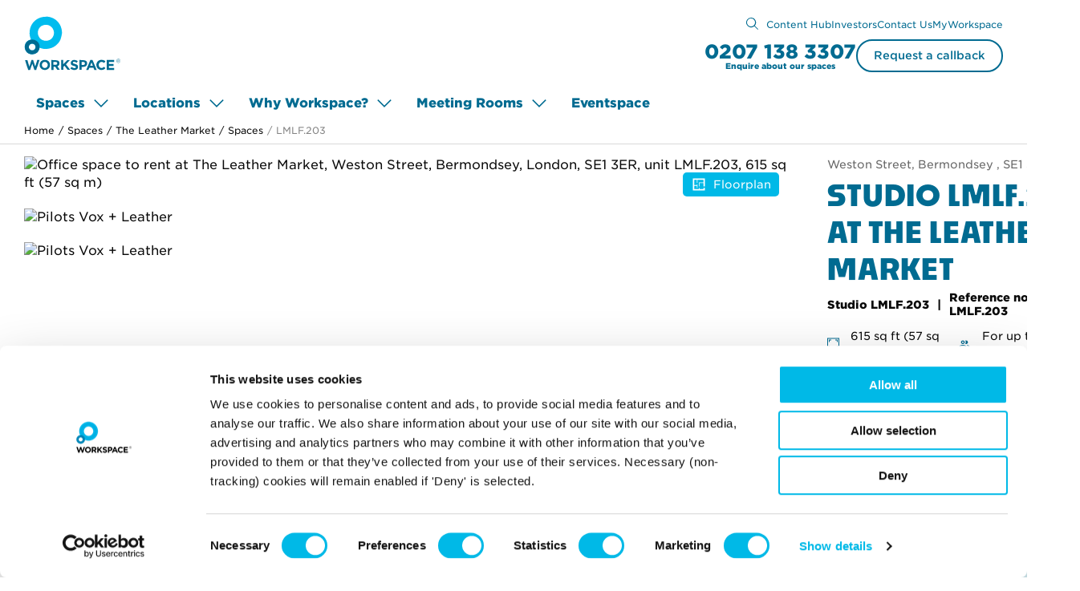

--- FILE ---
content_type: text/html; charset=utf-8
request_url: https://www.workspace.co.uk/workspaces/the-leather-market/spaces/lmlf-203
body_size: 36445
content:
<!DOCTYPE html>
<html lang="en-Gb" class="temp-css">
<head>
    <meta charset="utf-8" />
    <meta name="viewport" content="width=device-width, initial-scale=1.0">
    <meta http-equiv="X-UA-Compatible" content="IE=Edge" />
    <title>615 sq ft. (57 sq. m.) Studio To Rent At The Leather Market, Bermondsey</title>
    <meta name="description" content="This 615 sq. ft. (57 sq. m.)  studio is available to rent at Workspace The Leather Market. Suitable for up to 18 people. Book a viewing today." />
    <meta property="og:title" content="615 sq ft. (57 sq. m.) Studio To Rent At The Leather Market, Bermondsey" />
    <meta property="og:description" content="This 615 sq. ft. (57 sq. m.)  studio is available to rent at Workspace The Leather Market. Suitable for up to 18 people. Book a viewing today." />
    <meta property="og:type" content="website" />
        <meta property="og:image" content="https://content.workspace.co.uk/transform/4237fae5-2c34-4d9e-840d-f7b980388360/office-space-to-rent-at-weston-street-bermondsey-london-se1-3er-unit-lmlf-203-615-sq-ft-57-sq-m?io=transform:fill,width:1200,height:630&amp;format=jpg&amp;quality=60" />
    <meta property="og:url" content="https://www.workspace.co.uk/workspaces/the-leather-market/spaces/lmlf-203" />

            <script type="text/javascript" src="//c.webtrends-optimize.com/acs/accounts/92dd45c3-f0ee-49d5-985e-27314e6b5742/js/wt.js" nonce="hDFa/+Z5JkcU/jWWTMBfefeSkWM47vZF9V+mfZnC9Jw="></script>

    <meta name="twitter:card" content="summary" />
    <meta name="twitter:site" content="@WorkspaceGroup">
    <meta name="twitter:title" content="615 sq ft. (57 sq. m.) Studio To Rent At The Leather Market, Bermondsey" />
    <meta name="twitter:description" content="This 615 sq. ft. (57 sq. m.)  studio is available to rent at Workspace The Leather Market. Suitable for up to 18 people. Book a viewing today." />
        <meta name="twitter:image" content="https://content.workspace.co.uk/transform/4237fae5-2c34-4d9e-840d-f7b980388360/office-space-to-rent-at-weston-street-bermondsey-london-se1-3er-unit-lmlf-203-615-sq-ft-57-sq-m?io=transform:fill,width:1200,height:630&amp;format=jpg&amp;quality=60" />
        <meta name="twitter:image:alt" content="Office space to rent at The Leather Market, Weston Street, Bermondsey, London, SE1 3ER, unit LMLF.203, 615 sq ft (57 sq m)" />

        <link rel="canonical" href="https://www.workspace.co.uk/workspaces/the-leather-market/spaces/lmlf-203" />

    <meta name="format-detection" content="telephone=no" />
    <style nonce="hDFa/+Z5JkcU/jWWTMBfefeSkWM47vZF9V+mfZnC9Jw=">@font-face{font-family:'HCo Gotham SSm';src:url(/web/fonts/woff2/GothamSSm-Light_Web.woff2) format("woff2"),url(/web/fonts/woff/GothamSSm-Light_Web.woff) format("woff");font-weight:300;font-style:normal;font-display:swap}@font-face{font-family:'HCo Gotham SSm';src:url(/web/fonts/woff2/GothamSSm-LightItalic_Web.woff2) format("woff2"),url(/web/fonts/woff/GothamSSm-LightItalic_Web.woff) format("woff");font-weight:300;font-style:italic;font-display:swap}@font-face{font-family:'HCo Gotham SSm';src:url(/web/fonts/woff2/GothamSSm-Book_Web.woff2) format("woff2"),url(/web/fonts/woff/GothamSSm-Book_Web.woff) format("woff");font-weight:400;font-style:normal;font-display:swap}@font-face{font-family:'HCo Gotham SSm';src:url(/web/fonts/woff2/GothamSSm-BookItalic_Web.woff2) format("woff2"),url(/web/fonts/woff/GothamSSm-BookItalic_Web.woff) format("woff");font-weight:400;font-style:italic;font-display:swap}@font-face{font-family:'HCo Gotham SSm';src:url(/web/fonts/woff2/GothamSSm-Medium_Web.woff2) format("woff2"),url(/web/fonts/woff/GothamSSm-Medium_Web.woff) format("woff");font-weight:500;font-style:normal;font-display:swap}@font-face{font-family:'HCo Gotham SSm';src:url(/web/fonts/woff2/GothamSSm-MediumItalic_Web.woff2) format("woff2"),url(/web/fonts/woff/GothamSSm-MediumItalic_Web.woff) format("woff");font-weight:500;font-style:italic;font-display:swap}@font-face{font-family:'HCo Gotham SSm';src:url(/web/fonts/woff2/GothamSSm-Bold_Web.woff2) format("woff2"),url(/web/fonts/woff/GothamSSm-Bold_Web.woff) format("woff");font-weight:700;font-style:normal;font-display:swap}@font-face{font-family:'HCo Gotham SSm';src:url(/web/fonts/woff2/GothamSSm-BoldItalic_Web.woff2) format("woff2"),url(/web/fonts/woff/GothamSSm-BoldItalic_Web.woff) format("woff");font-weight:700;font-style:italic;font-display:swap}@font-face{font-family:'HCo Gotham SSm';src:url(/web/fonts/woff2/GothamSSm-Black_Web.woff2) format("woff2"),url(/web/fonts/woff/GothamSSm-Black_Web.woff) format("woff");font-weight:800;font-style:normal;font-display:swap}@font-face{font-family:'HCo Gotham SSm';src:url(/web/fonts/woff2/GothamSSm-BlackItalic_Web.woff2) format("woff2"),url(/web/fonts/woff/GothamSSm-BlackItalic_Web.woff) format("woff");font-weight:800;font-style:italic;font-display:swap}/*! normalize.css v8.0.0 | MIT License | github.com/necolas/normalize.css */html{line-height:1.15;-webkit-text-size-adjust:100%}body{margin:0}h1{font-size:2em;margin:.67em 0}hr{box-sizing:content-box;height:0;overflow:visible}pre{font-family:monospace,monospace;font-size:1em}a{background-color:transparent}abbr[title]{border-bottom:none;text-decoration:underline;-webkit-text-decoration:underline dotted;text-decoration:underline dotted}b,strong{font-weight:bolder}code,kbd,samp{font-family:monospace,monospace;font-size:1em}small{font-size:80%}sub,sup{font-size:75%;line-height:0;position:relative;vertical-align:baseline}sub{bottom:-.25em}sup{top:-.5em}img{border-style:none}button,input,optgroup,select,textarea{font-family:inherit;font-size:100%;line-height:1.15;margin:0}button,input{overflow:visible}button,select{text-transform:none}[type=button],[type=reset],[type=submit],button{-webkit-appearance:button}[type=button]::-moz-focus-inner,[type=reset]::-moz-focus-inner,[type=submit]::-moz-focus-inner,button::-moz-focus-inner{border-style:none;padding:0}[type=button]:-moz-focusring,[type=reset]:-moz-focusring,[type=submit]:-moz-focusring,button:-moz-focusring{outline:1px dotted ButtonText}fieldset{padding:.35em .75em .625em}legend{box-sizing:border-box;color:inherit;display:table;max-width:100%;padding:0;white-space:normal}progress{vertical-align:baseline}textarea{overflow:auto}[type=checkbox],[type=radio]{box-sizing:border-box;padding:0}[type=number]::-webkit-inner-spin-button,[type=number]::-webkit-outer-spin-button{height:auto}[type=search]{-webkit-appearance:textfield;outline-offset:-2px}[type=search]::-webkit-search-decoration{-webkit-appearance:none}::-webkit-file-upload-button{-webkit-appearance:button;font:inherit}details{display:block}summary{display:list-item}template{display:none}[hidden]{display:none}.foundation-mq{font-family:"small=0em&medium=48em&large=64em&xlarge=75em&xxlarge=90em"}html{box-sizing:border-box;font-size:16px}*,::after,::before{box-sizing:inherit}body{margin:0;padding:0;background:#fff;font-family:"HCo Gotham SSm","Local Arial",Roboto,sans-serif;font-weight:400;line-height:1.5;color:#0a0a0a;-webkit-font-smoothing:antialiased;-moz-osx-font-smoothing:grayscale}img{display:inline-block;vertical-align:middle;max-width:100%;height:auto;-ms-interpolation-mode:bicubic}textarea{height:auto;min-height:50px;border-radius:5px}select{box-sizing:border-box;width:100%;border-radius:5px}.map_canvas embed,.map_canvas img,.map_canvas object,.mqa-display embed,.mqa-display img,.mqa-display object{max-width:none!important}button{padding:0;-webkit-appearance:none;-moz-appearance:none;appearance:none;border:0;border-radius:5px;background:0 0;line-height:1;cursor:auto}[data-whatinput=mouse] button{outline:0}pre{overflow:auto}button,input,optgroup,select,textarea{font-family:inherit}.is-visible{display:block!important}.is-hidden{display:none!important}.button{background:#00b9e7;border-color:#00b9e7;color:#fff;align-items:center;border:2px solid transparent;border-radius:100px;box-sizing:border-box;cursor:pointer;display:inline-flex;font-size:.875rem;font-weight:500;line-height:1.3125rem;margin:0 0 .625rem;padding:.5rem 1.25rem;text-align:center}.button svg{fill:#fff}.button:hover{background:#008aad;border-color:#008aad;color:#fff}.button:focus{background:#00b9e7;box-shadow:0 0 5px 0 rgba(1,176,227,.5);color:#fff}.button.hollow{background:0 0;border-color:#00b9e7;color:#00b9e7}.button.hollow svg{fill:#00b9e7}.button.hollow:focus{background:0 0;border-color:#00b9e7;color:#00b9e7}.button.hollow:focus svg{fill:#00b9e7}.button.hollow:hover{background:0 0;border-color:#008aad;color:#008aad}.button.hollow:hover svg{fill:#008aad}@media print,screen and (max-width:47.99875em){.button{justify-content:center;width:100%}}.button:focus{outline:0}.button svg{height:1.5rem;margin-left:-.3125rem;margin-right:.4375rem;width:1.5rem}.button svg.right{margin-left:.4375rem;margin-right:-.3125rem}.button.expanded{justify-content:center;width:100%}.button.secondary{background:#ff80c6;border-color:#ff80c6;color:#0a0a0a}.button.secondary svg{fill:#0a0a0a}.button.secondary:hover{background:#ff4daf;border-color:#ff4daf;color:#0a0a0a}.button.secondary:focus{background:#ff80c6;box-shadow:0 0 5px 0 rgba(1,176,227,.5);color:#0a0a0a}.button.secondary.hollow{background:0 0;border-color:#ff80c6;color:#ff80c6}.button.secondary.hollow svg{fill:#ff80c6}.button.secondary.hollow:focus{background:0 0;border-color:#ff80c6;color:#ff80c6}.button.secondary.hollow:focus svg{fill:#ff80c6}.button.secondary.hollow:hover{background:0 0;border-color:#ff4daf;color:#ff4daf}.button.secondary.hollow:hover svg{fill:#ff4daf}body{overflow-x:hidden}.show-for-sr{border:0;clip:rect(0,0,0,0);height:1px;overflow:hidden;padding:0;position:absolute;white-space:nowrap;width:1px}.full-inline-carousel-list{min-height:300px}.full-inline-carousel-list-slider,.testimonial-slider-slides{display:flex;opacity:0;overflow:hidden}.divider--grey{border-bottom:1px solid #d9d9d9}.rtap-white{color:#fff}.rtap-grey{color:#666}main .grid-container .grid-container{padding:0}.svg-symbols,.svg-symbols--atf{height:0;overflow:hidden;position:absolute;top:-1000px}.back-to-top,footer{display:none}.grecaptcha-badge{display:none!important}.reveal{display:none}@media screen and (max-width:47.99875em){.show-for-medium{display:none!important}}@media print,screen and (min-width:64em){.hide-for-large{display:none!important}}@media print,screen and (min-width:48em){.hide-for-medium{display:none!important}}@media screen and (max-width:63.99875em){.show-for-large{display:none!important}}h1,h2,h3,h4,h5,h6{margin:0;padding:0}fieldset h3{margin-bottom:1.125rem}a{text-decoration:none}.header{background-color:#fff;border-bottom:solid 1px #d9d9d9;max-height:186px;position:absolute;transition:top .4s ease,max-height .4s ease;width:100%;z-index:10}.header-anchor{height:85px;position:relative}@media print,screen and (min-width:48em){.header-anchor{height:154px}}@media print,screen and (min-width:64em){.header-anchor{height:0}}@media print,screen and (min-width:48em) and (max-width:63.99875em){.header-anchor.ppc{height:108px}}@media print,screen and (max-width:47.99875em){.header-anchor.hide-cta{height:55px}}@media print,screen and (min-width:48em) and (max-width:63.99875em){.header-anchor.hide-cta{height:133px}}@media print,screen and (min-width:48em){.header-anchor.hide-cta .top-menu{display:none}}@media print,screen and (min-width:64em){.header-anchor.hide-cta .top-menu{display:block}}@media print,screen and (min-width:48em){.header-anchor.hide-cta .header__desktop-menu{display:none}}@media print,screen and (min-width:64em){.header-anchor.hide-cta .header__desktop-menu{display:block}}.header-anchor.hide-cta .header__desktop-cta,.header-anchor.hide-cta .header__mobile-cta{display:none}@media print,screen and (min-width:48em){.header-anchor.hide-cta .header__icon--menu,.header-anchor.hide-cta .mobile-menu-toggle{display:block}}@media print,screen and (min-width:64em){.header-anchor.hide-cta .header__icon--menu,.header-anchor.hide-cta .mobile-menu-toggle{display:none}}.header__roundels{height:100%;inset:0;overflow:hidden;position:absolute;width:100%}.header__roundel-svg{bottom:0;max-width:100%;position:absolute;right:0;top:0}.header__large-roundel{height:670px;left:-360px;min-width:670px;top:-38px;width:670px}@media print,screen and (min-width:48em){.header__large-roundel{bottom:-75px;height:852px;left:-30px;min-width:852px;right:initial;top:initial;width:852px}}@media print,screen and (min-width:64em){.header__large-roundel{height:1300px;left:initial;min-width:1300px;right:-35px;top:-850px;width:1300px}}.header__small-roundel{height:240px;min-width:240px;right:20px;top:-5px;width:240px}@media print,screen and (min-width:48em){.header__small-roundel{height:752px;min-width:752px;width:752px}}.header-anchor-wrap{position:relative}.header__inner{align-items:flex-start;display:flex;flex-wrap:wrap;margin:auto;max-height:186px;max-width:1460px;padding:0 1.25rem;position:relative;transition:max-height .4s ease}.header__logo{display:inline-block;line-height:0;padding:10px 20px 10px 0;transition:padding .4s ease}.header__logo-svg{height:35px;transition:height .4s ease,width .4s ease;width:63px}.header__icon{font-size:0;padding:10px}.header__icon svg{fill:#006b91;height:32px}.header__icon--search svg{height:29px;width:20px}.header__mobile-cta{border-top:solid 1px #d9d9d9;display:flex;font-size:.875rem;height:30px;justify-content:center;list-style-type:none;margin:0 -20px;width:calc(100% + 40px)}.header__desktop-cta{align-items:center;display:flex;gap:15px}.header__desktop-cta .button{border-color:#006b91;color:#006b91;margin:0}.header__desktop-cta-form{display:none}.header__cta-button{align-items:center;color:#006b91;display:flex;flex-direction:column;font-size:.625rem;font-weight:800;line-height:.625rem}.header__cta-button .number{font-size:1.125rem;font-weight:800;line-height:1rem}.header__cta-button a,.header__cta-button span{color:#006b91}.header__cta-button a:hover,.header__cta-button span:hover{color:#00455e}.header__mobile-cta-link{color:#006b91;text-decoration:underline}.header__top-menu{align-items:flex-end;display:flex;flex-direction:column;margin:0 -10px 0 auto}.hide-cta .header__top-menu{position:absolute;right:0}.hide-cta .desktop-submenu__header{display:none}.header__top-menu-flex{align-items:center;display:flex;transition:opacity .4s ease}@media print,screen and (max-width:47.99875em){.header__top-menu-flex{height:55px}}.header__desktop-menu{display:none;max-width:calc(100% - 50px);overflow-x:auto;overflow-y:hidden;transition:opacity .4s ease,margin .4s ease;width:100%}.header__primary-menu{display:flex;height:100%;list-style-type:none;margin:0}.header__primary-menu>li{border-radius:5px 5px 0 0;cursor:pointer;padding:9px 15px 0}.header__primary-menu-item{align-items:baseline;display:flex}.header__primary-menu-item a{color:#006b91;font-size:1rem;font-weight:800;line-height:1.5rem;margin-bottom:13px;transition:font-size .4s ease;white-space:nowrap}.header__primary-menu-item a:focus{text-decoration:underline}.header__primary-menu-item .submenu-toggle svg{-webkit-transform:rotate(180deg);transform:rotate(180deg)}.submenu-toggle{margin-left:10px}.submenu-toggle svg{fill:#006b91;height:10px;width:20px}.header__breadcrumbs{color:#0a0a0a;display:none;font-size:12px;list-style-type:none;margin:0 0 8px;padding:0;transition:opacity .4s ease;width:100%}.header__breadcrumbs a{color:#0a0a0a}.header__breadcrumbs .active{opacity:.5}.header__breadcrumbs span{padding:0 5px}.desktop-submenu{display:none}.ppc .header__icon,.ppc .top-menu{visibility:hidden}.ppc .header__breadcrumbs,.ppc .header__desktop-menu{display:none}@media print,screen and (max-width:47.99875em){.header__cta-button{left:50%;position:absolute;top:15px;-webkit-transform:translateX(-50%);transform:translateX(-50%)}}@media print,screen and (min-width:48em){.header__inner{padding:0 1.875rem}.header__desktop-cta-form,.header__desktop-menu{display:block}.header__breadcrumbs,.header__desktop-cta{display:flex}.header__logo{padding:20px 40px 20px 0}.header__logo-svg{height:68px;width:121px}.header__icon--search svg{height:19px;width:15px}.header__icon--menu,.header__mobile-cta,.mobile-menu-toggle{display:none}.header__top-menu{margin:10px 0 10px auto;max-width:410px;width:calc(100% - 281px)}.header__cta-button .number{font-size:1.5rem;line-height:1.5rem}}@media screen and (min-width:90em){.header__logo{order:-1;padding:20px 0}.header__top-menu{margin:10px 0 20px auto}.header__desktop-menu{margin:0 0 0 25px;max-width:calc(100% - 540px);order:-1;width:auto}.hide-cta .header__desktop-menu{max-width:calc(100% - 202px)}.header__primary-menu{flex-wrap:wrap;height:100%;padding:61px 0 0}}@media print,screen and (max-width:63.99875em){body:not(.is-scrolled):not(.mobile-menu-open) .header-anchor--transparent{position:absolute;width:100%;z-index:2}}body:not(.is-scrolled):not(.mobile-menu-open) .header{transition:all ease-in-out .5s}body:not(.is-scrolled):not(.mobile-menu-open) .header.header--transparent{background:0 0;transition:all ease-in-out .5s;border-bottom:none}body:not(.is-scrolled):not(.mobile-menu-open) .header.header--transparent .header__cta-button a,body:not(.is-scrolled):not(.mobile-menu-open) .header.header--transparent .header__cta-button span,body:not(.is-scrolled):not(.mobile-menu-open) .header.header--transparent .top-menu a,body:not(.is-scrolled):not(.mobile-menu-open) .header.header--transparent .top-menu--my-account-toggle{color:#fff}body:not(.is-scrolled):not(.mobile-menu-open) .header.header--transparent .top-menu a:hover{color:rgba(255,255,255,.7)}body:not(.is-scrolled):not(.mobile-menu-open) .header.header--transparent .top-menu--my-account ul li a{color:#0a0a0a}body:not(.is-scrolled):not(.mobile-menu-open) .header.header--transparent .top-menu--my-account ul li a:hover{color:#008aad}body:not(.is-scrolled):not(.mobile-menu-open) .header.header--transparent .top-menu--my-account:hover .top-menu--my-account-name{color:#fff}body:not(.is-scrolled):not(.mobile-menu-open) .header.header--transparent .header__icon svg,body:not(.is-scrolled):not(.mobile-menu-open) .header.header--transparent .top-menu--my-account-toggle svg{fill:#fff}body:not(.is-scrolled):not(.mobile-menu-open) .header.header--transparent .header__icon svg:hover,body:not(.is-scrolled):not(.mobile-menu-open) .header.header--transparent .top-menu--my-account-toggle svg:hover{fill:rgba(255,255,255,.7)}body:not(.is-scrolled):not(.mobile-menu-open) .header.header--transparent .header__logo-svg .st0{fill:#fff}body:not(.is-scrolled):not(.mobile-menu-open) .header.header--transparent .header__logo-svg .st2{fill:#006b91}body:not(.is-scrolled):not(.mobile-menu-open) .header.header--transparent .header__desktop-cta .button{color:#fff;border-color:#fff}body:not(.is-scrolled):not(.mobile-menu-open) .header.header--transparent .header__desktop-cta .button:hover{color:rgba(255,255,255,.7);border-color:rgba(255,255,255,.7)}body:not(.is-scrolled):not(.mobile-menu-open) .header.header--transparent .header__desktop-cta .button:focus{box-shadow:0 0 5px 0 rgba(255,255,255,.5)}body:not(.is-scrolled):not(.mobile-menu-open) .header.header--transparent .header__mobile-cta{border-top-width:2px}body:not(.is-scrolled):not(.mobile-menu-open) .header.header--transparent .header__mobile-cta-link{color:#fff;text-decoration:none}body:not(.is-scrolled):not(.mobile-menu-open) .header.header--transparent .header__primary-menu-item a{color:#fff}body:not(.is-scrolled):not(.mobile-menu-open) .header.header--transparent .header__primary-menu-item svg{fill:#fff}.top-menu{display:none}.top-menu ul{display:flex;gap:20px;list-style-type:none;margin:0}.top-menu a{color:#006b91;font-size:.75rem;white-space:nowrap}@media print,screen and (min-width:48em){.top-menu{display:block}}.top-menu--my-account{align-items:center;display:flex;height:100%;position:relative}.top-menu--my-account-toggle{align-items:center;color:#006b91;display:flex;font-size:.75rem;white-space:nowrap}.top-menu--my-account-circle{fill:#006b91;height:20px;max-width:20px;min-width:20px;width:20px}.top-menu--my-account-arrow{fill:#006b91;height:10px;max-width:10px;min-width:10px;-webkit-transform:rotate(180deg);transform:rotate(180deg);width:10px}.top-menu--my-account-name{margin:0 5px}.menu-icon{height:17px;width:21px}.menu-icon-close{display:none;height:17px;width:21px}.site-notification{background-color:#89dff6;width:100%;z-index:100}@media print,screen and (min-width:48em){.site-notification{display:flex;justify-content:space-between}}.site-notification--bottom{bottom:0;position:fixed}.site-notification__wrapper{margin:auto;max-width:1430px;padding:20px;width:100%}.site-notification__wrapper.inline-small{align-items:center;display:flex;gap:20px;justify-content:space-between}@media print,screen and (min-width:48em){.site-notification__wrapper.inline-small{gap:40px}}@media print,screen and (min-width:48em){.site-notification__wrapper{align-items:center;display:flex;justify-content:space-between;padding:10px 20px}}.site-notification__section{align-items:center;display:flex;flex-direction:column;gap:10px;text-decoration:none}@media print,screen and (min-width:48em){.site-notification__section{flex-direction:row;gap:20px}}.site-notification__title{color:#006b91;font-size:.875rem;line-height:1.3125rem}.site-notification__button{-ms-grid-row-align:center;align-self:center;flex-shrink:0;margin:auto;white-space:nowrap}.site-notification__icon svg{fill:#fff;height:18px;width:17px}.site-notification.site-notification--alt{background:#006b91;text-transform:uppercase}.site-notification.site-notification--alt .site-notification__section{display:block}@media print,screen and (min-width:48em){.site-notification.site-notification--alt .site-notification__section{gap:10px}}.site-notification.site-notification--alt .site-notification__section>span{display:inline-block;margin:0 0 3px 0}.site-notification.site-notification--alt .site-notification__cta{border-radius:24px;padding:8px;background:#ff80c6;color:#fff;font-size:1rem;font-family:noka,sans-serif;line-height:1.5rem;letter-spacing:1px;display:inline-flex!important;justify-content:center;align-items:center;height:30px}@media print,screen and (min-width:48em){.site-notification.site-notification--alt .site-notification__cta{font-size:1.125rem;line-height:.6875rem}}.site-notification.site-notification--alt .site-notification__intro{color:#fff;font-size:1rem;font-family:noka,sans-serif;line-height:1.5rem;letter-spacing:1px}@media print,screen and (min-width:48em){.site-notification.site-notification--alt .site-notification__intro{font-size:1.125rem}}.site-notification.site-notification--alt .site-notification__title{color:#fff;font-size:.875rem;font-weight:300;line-height:1.125rem}@media print,screen and (min-width:48em){.site-notification.site-notification--alt .site-notification__title{font-size:1rem;line-height:1.5rem}}@media print,screen and (min-width:48em){body{overflow:initial!important}}.unit-detail{margin-bottom:40px;padding-top:20px}@media print,screen and (min-width:48em){.unit-detail{padding-top:40px}}@media print,screen and (min-width:64em){.unit-detail{padding-top:195px}}@media screen and (min-width:90em){.unit-detail{padding-top:175px}}.unit-detail-grid{padding:0 1.25rem}.unit-detail-images{position:relative}@media print,screen and (min-width:48em){.unit-detail-grid{align-items:flex-start;display:-ms-grid;display:grid;grid-gap:0 40px;-ms-grid-columns:1fr 1fr;grid-template-columns:1fr 1fr;-ms-grid-rows:auto 1fr;grid-template-rows:auto 1fr;margin:0 auto;max-width:1460px;padding:0 30px;position:relative}.unit-detail-content{-ms-grid-column:2;grid-column:2;-ms-grid-row:1;grid-row:1;position:sticky;text-align:left;top:174px;transition:top .2s ease}.unit-detail-images{-ms-grid-column:1;grid-column:1;-ms-grid-row:1;grid-row:1;position:sticky;top:174px;transition:top .2s ease}.is-scrolled .unit-detail-content{top:128px}.is-scrolled .unit-detail-images{top:128px}}.unit-detail__unlisted{align-items:center;background:#dcf5fc;border:1px solid #89dff6;border-radius:5px;color:#0a0a0a;display:flex;flex-direction:column;justify-content:center;margin:0 0 50px;padding:20px;text-align:center;width:100%}.unit-detail__unlisted .standard-form__icon{margin:0 0 10px}.unit-detail__unlisted .standard-form__title{margin:0 0 10px}@media print,screen and (min-width:64em){.unit-detail__unlisted{min-height:500px;padding:40px}}.unit-detail-inclusive-pill{background-color:#5030c5;border-radius:5px;color:#fff;display:inline-block;font-size:.875rem;font-weight:800;line-height:1.0625rem;margin:0 10px 12px 0;padding:3px 10px;text-transform:uppercase}.unit-detail-inclusive-pill:last-child{margin-bottom:22px}.unit-detail-inclusive-pill--bl{background-color:#00b9e7}.unit-detail-inclusive-pill--promo{background-color:#ff80c6}.unit-detail-address{color:#666;font-size:.875rem;font-weight:400;line-height:1.25rem;margin-bottom:5px}.unit-detail-title{color:#006b91;font-size:1.75rem;line-height:1.875rem;margin-bottom:5px;text-transform:uppercase}@media print,screen and (min-width:64em){.unit-detail-title{font-size:2.25rem;line-height:2.875rem}}.unit-detail-subtitle{font-size:1.3125rem;font-weight:800;line-height:1.5rem;margin-bottom:11px}@media print,screen and (min-width:64em){.unit-detail-subtitle{font-size:1.75rem;line-height:1.875rem}}.unit-detail-info-list{display:flex;flex-wrap:wrap;list-style-type:none;margin:0 0 12px;padding:0}@media print,screen and (min-width:64em){.unit-detail-info-list{flex-wrap:nowrap}.unit-detail-info-list li:not(:last-of-type)::after{content:'|';padding:0 10px}}.unit-detail-info-list li{align-items:center;display:flex;font-size:.875rem;font-weight:800;line-height:1.0625rem}.unit-detail-info-list li:first-of-type::after{content:'|';padding:0 10px}.unit-detail-image__list{list-style-type:none;margin:0 0 20px;padding:0}@media print,screen and (min-width:48em){.unit-detail-image__list li:not(:last-of-type){margin-bottom:20px}}.unit-detail-image__list-item{position:relative}.unit-detail-reference-list{font-size:.875rem;font-weight:400;line-height:1.25rem;list-style-type:none;margin:0 0 10px;padding:0;width:100%}.unit-detail-reference-list li{align-items:center;display:flex;margin-right:15px}.unit-detail-reference-list li svg{display:none;fill:#006b91;height:18px;margin-right:14px;width:18px}.unit-detail-reference-list li:last-child{margin:0}@media print,screen and (min-width:48em){.unit-detail-reference-list{display:flex;margin:0 0 42px;width:auto}.unit-detail-reference-list li{margin-right:20px}.unit-detail-reference-list li svg{display:block}}.unit-detail-floorplan{display:flex;justify-content:center}@media print,screen and (max-width:63.99875em){.unit-detail-reference{width:100%}}.unit-detail-more-info-link{display:block;margin:0 0 20px;text-decoration:underline}@media print,screen and (min-width:64em){.unit-detail-more-info-link{margin:0 0 0 40px}}.unit-detail-price-wrap{align-items:center;background:#dcf5fc;border:1px solid #89dff6;border-radius:5px;display:flex;justify-content:space-between;margin:0 0 20px;padding:10px}.unit-detail-price-wrap a{width:auto}.unit-detail-price-wrap .button{margin:0}.unit-detail-price{color:#006b91;font-size:1.3125rem;font-weight:800;line-height:1.5rem}@media print,screen and (min-width:64em){.unit-detail-price{font-size:1.75rem;line-height:30px}}.unit-detail-price--discounted{color:#d9d9d9;display:block;margin-top:5px;text-decoration:line-through}@media print,screen and (min-width:48em){.unit-detail-price--discounted{display:inline-block;margin-left:20px;margin-top:0}}.unit-detail-key-highlights{background:rgba(0,185,231,.1);border:1px solid #00b9e7;border-radius:5px;margin-bottom:20px;padding:20px}@media print,screen and (min-width:48em){.unit-detail-key-highlights{margin-bottom:40px}}.unit-detail-key-highlights h3{color:#00b9e7;font-size:1.3125rem;line-height:1.5625rem;margin-bottom:15px}@media print,screen and (min-width:48em){.unit-detail-key-highlights h3{font-size:1.75rem;line-height:2.125rem}}.unit-detail-key-highlights p{font-size:1rem;line-height:1.5rem}.unit-detail-key-highlights a{font-size:1rem;line-height:1.1875rem;margin:0}.unit-detail-image__caption{background:rgba(10,10,10,.5);bottom:0;color:#fff;font-size:10px;height:auto!important;left:0;line-height:12px;padding:8px 7px 7px;position:absolute}.unit-detail-space-title{color:#006b91;font-size:28px;line-height:30px;margin-bottom:5px}.unit-detail-space-body{margin-bottom:30px;white-space:break-spaces}.unit-detail-form,.unit-detail-unlisted{margin:0 0 40px}@media print,screen and (min-width:64em){.unit-detail-form textarea,.unit-detail-unlisted textarea{height:134px!important}}.unit-detail-form .standard-form,.unit-detail-unlisted .standard-form{background-color:#dcf5fc;border:1px solid #89dff6}.unit-detail-form .standard-form__wrapper,.unit-detail-unlisted .standard-form__wrapper{padding:20px}.unit-detail-info-list__title{color:#006b91;font-size:1.125rem;font-weight:800;line-height:1.5rem;margin-bottom:12px}.unit-detail-info-list__list{display:flex;flex-wrap:wrap;gap:10px 40px;list-style-type:none;margin:0 0 30px}.unit-detail-info-list__list-item{align-items:center;display:flex;width:calc(50% - 20px)}.unit-detail-info-list__list-item img,.unit-detail-info-list__list-item svg{height:24px;margin-right:20px;width:24px}.unit-detail-image-slider .slick-list{overflow:visible!important}.unit-detail-info-list__disclaimer{font-size:.75rem;line-height:1.25rem;width:100%}.unit-detail-floorplan-pill{align-items:center;background:#00b9e7;color:#fff;display:flex;font-size:.875rem;padding:5px 10px;position:absolute;right:20px;top:20px;z-index:1}.unit-detail-floorplan-pill svg{fill:#fff;height:20px;margin-right:8px;width:20px}.unit-detail__wf-t{background-color:#00b9e7;border-radius:5px 5px 0 0;color:#fff;font-weight:800;padding:6px 16px 4px;text-align:center}.unit-detail__wf-c{border:1px dashed #00b9e7;border-radius:0 0 5px 5px;border-top:0;display:-ms-grid;display:grid;gap:24px;padding:15px}@media print,screen and (min-width:64em){.unit-detail__wf-c{-ms-grid-columns:1fr 1fr;grid-template-columns:1fr 1fr}}.unit-detail__wf-ul{display:-ms-grid;display:grid;gap:10px;list-style-type:none;margin:0}.unit-detail__wf-li{align-items:center;display:flex;gap:20px}.unit-detail__wf-li svg{width:24px;height:24px;min-width:24px;min-height:24px}.unit-detail__mi{border-color:#006b91;color:#006b91}</style>

    <link rel="stylesheet" href="/web/css/main.min.css?v=2.0.9337.0" media="none" id="cssFile" onload="this.media = 'all';" />
    <noscript><link rel="stylesheet" href="/web/css/main.min.css?v=2.0.9337.0"></noscript>
    <link rel="stylesheet" href="/web/css/reveals.min.css?v=2.0.9337.0" media="none" onload="this.media = 'all';" />
    <noscript><link rel="stylesheet" href="/web/css/reveals.min.css?v=2.0.9337.0"></noscript>

    <script nonce="hDFa/+Z5JkcU/jWWTMBfefeSkWM47vZF9V+mfZnC9Jw=" data-cookieconsent="ignore">
        window.bynderIsEnabled = true;
        window.dataLayer = window.dataLayer || [];
        (function (d) {
            var isEdge = window.navigator.userAgent.toLowerCase().indexOf("edge") > -1;
          var l = d.querySelectorAll('link[media="none"]');
            for (var i = 0; i < l.length; i++) {
                if (d.documentMode || isEdge) {
                    l[i].media = 'all';
                } else {
                    l[i].onload = function () { this.media = 'all'; }
                }
            }
        })(document)
    </script>

    <style nonce="hDFa/+Z5JkcU/jWWTMBfefeSkWM47vZF9V+mfZnC9Jw=">
        @import url("https://use.typekit.net/ukl5upv.css");
        @import url("https://use.typekit.net/otc7fnd.css");
    </style>

    <link rel="apple-touch-icon" sizes="180x180" href="/apple-touch-icon-180x180.png" />
    <link rel="apple-touch-icon" sizes="180x180" href="/apple-icon-180x180.png" />
    <link rel="icon" type="image/png" sizes="192x192" href="/android-chrome-192x192.png" />
    <link rel="icon" type="image/png" sizes="512x512" href="/android-chrome-512x512.png" />
    <link rel="icon" type="image/png" sizes="150x150" href="/favicon-150x150.png" />
    <link rel="icon" type="image/png" sizes="32x32" href="/favicon-32x32.png" />
    <link rel="icon" type="image/png" sizes="16x16" href="/favicon-16x16.png" />
    <link rel="manifest" href="/manifest.json" />
    <meta name="msapplication-TileColor" content="#ffffff" />
    <meta name="msapplication-TileImage" content="/ms-icon-144x144.png" />
    <meta name="theme-color" content="#ffffff" />
    <meta name="facebook-domain-verification" content="qi6erbudwao47cjh9ep7bwctb2n0sd" />

    
    
                        <link rel="preload" as="image" href="https://content.workspace.co.uk/transform/4237fae5-2c34-4d9e-840d-f7b980388360/office-space-to-rent-at-weston-street-bermondsey-london-se1-3er-unit-lmlf-203-615-sq-ft-57-sq-m?io=transform:fill,width:690,height:444&amp;format=webp&amp;quality=60" fetchpriority="high" />
                    


    
    


    <script nonce="hDFa/+Z5JkcU/jWWTMBfefeSkWM47vZF9V+mfZnC9Jw=">
        window.dataLayer = window.dataLayer || [];
        dataLayer.push({
            "pageType": "property unit page",
            "propertyType": "office space with meeting rooms",
            "propertyName": "The Leather Market",
            "propertyArea": "Bermondsey",
            "unitName": "LMLF.203",
            "unitType" : "",
            "unitSize": "615 sq ft",
            "unitPrice": "3,240 p/m",
            "unitPeople": "18",
            "unitFloor": "",
            "streetAddress": "Weston Street, Bermondsey ",
            "addressLocality": "Bermondsey",
            "postalCode": "SE1 3ER",
            "availableUnits": 6,
            "amenities": "Loading Bays,Parking,Wi-Fi,Meeting Rooms,Showers,24 Hour Access,Cycle Racks,Cafe,Recycling Facilities,Staffed Reception,CCTV"
        });
    </script>
    <script type="application/ld+json">
        {
        "@context": "https://schema.org",
        "@type": ["Product", "Service", "Accommodation"],
        "brand": "Workspace",
        "additionalType": "http://www.productontology.org/id/Office",
        "name": "LMLF.203",
        "url": "https://www.workspace.co.uk/workspaces/the-leather-market/spaces/lmlf-203",
        "@id": "https://www.workspace.co.uk/workspaces/the-leather-market/spaces/lmlf-203#product",
        "image": "https://content.workspace.co.uk/transform/4237fae5-2c34-4d9e-840d-f7b980388360/office-space-to-rent-at-weston-street-bermondsey-london-se1-3er-unit-lmlf-203-615-sq-ft-57-sq-m?io=transform:fill,width:0,height:0",
        "description": "Work amongst a thriving community in this neutral and versatile London office space on flexible terms to suit your business.",
        "sku": "LMLF.203",
        "offers": {
            "@type": "Offer",
            "price": 3240.00,
            "priceCurrency": "GBP",
            "availability": "https://schema.org/OutOfStock",
            "url": "https://www.workspace.co.uk/workspaces/the-leather-market/spaces/lmlf-203"
        },
        "containedInPlace": {
            "@type": "LocalBusiness",
            "@id": "https://#local-business",
            "name": "The Leather Market",
            "address": {
                "@type": "PostalAddress",
                "streetAddress": "Weston Street",
                "addressLocality": "Bermondsey",
                "addressRegion": "London",
                "postalCode": "SE1 3ER",
                "addressCountry": "United Kingdom"
            },
            "geo": {
                "@type": "GeoCoordinates",
                "latitude": "51.500250",
                "longitude": "-0.085060"
            },
            "telephone": "0207 138 3307",
            "priceRange": "3,240 p/m",
            "image": "https://content.workspace.co.uk/transform/fa75091e-d76c-4743-8d1d-4633d49f653b/leather-market-lifestyle-shoot-2025?io=transform:fill,width:0,height:0",
            "brand": {
                "@type": "Organization",
                "legalName": "Workspace Group PLC",
                "url": "https://www.workspace.co.uk/",
                "@id": "https://www.workspace.co.uk/#organization",
                "areaServed": "Greater London",
                "logo": "https://www.workspace.co.uk/CMSGlobalFiles/Img/Logos/workspace.png",
                "alternateName": "Workspace"
            },
            "potentialAction": {
                "@type": "ReserveAction",
                "name": "Studio The Leather Market",
                "description": "Work amongst a thriving community in this neutral and versatile London office space on flexible terms to suit your business.",
                "target": {
                    "@type": "EntryPoint",
                    "inLanguage": "en-GB",
                    "urlTemplate": "https://www.workspace.co.uk/workspaces/the-leather-market/spaces/lmlf-203",
                    "actionPlatform": ["https://schema.org/DesktopWebPlatform", "https://schema.org/IOSPlatform", "https://schema.org/AndroidPlatform"]
                },
                "result": {
                    "@type": "Reservation",
                    "name": "Request a viewing"
                }
            }
        },
        "floorSize": {
            "value": 615,
            "unitCode": "FTK"
        }
        }
    </script>




</head>
<body data-recaptcha-key="6LcVTcUUAAAAAIz46H9OJ3tykv9yhaSDZCemI0CR">

    


            <noscript>
                <iframe src="https://www.googletagmanager.com/ns.html?id=GTM-W3GWRNT" height="0" width="0" style="display:none;visibility:hidden"></iframe>
            </noscript>

    <noscript>We recommend viewing our site with JavaScript enabled for the best user experience.</noscript>
    <span class="svg-symbols--atf">
        <svg xmlns="http://www.w3.org/2000/svg" xmlns:xlink="http://www.w3.org/1999/xlink"><symbol viewBox="0 0 24 24" id="account-circle" xmlns="http://www.w3.org/2000/svg"><path d="M12 2C6.48 2 2 6.48 2 12s4.48 10 10 10 10-4.48 10-10S17.52 2 12 2zM7.07 18.28c.43-.9 3.05-1.78 4.93-1.78s4.51.88 4.93 1.78A7.893 7.893 0 0112 20c-1.86 0-3.57-.64-4.93-1.72zm11.29-1.45c-1.43-1.74-4.9-2.33-6.36-2.33s-4.93.59-6.36 2.33A7.95 7.95 0 014 12c0-4.41 3.59-8 8-8s8 3.59 8 8c0 1.82-.62 3.49-1.64 4.83zM12 6c-1.94 0-3.5 1.56-3.5 3.5S10.06 13 12 13s3.5-1.56 3.5-3.5S13.94 6 12 6zm0 5c-.83 0-1.5-.67-1.5-1.5S11.17 8 12 8s1.5.67 1.5 1.5S12.83 11 12 11z" /></symbol><symbol viewBox="0 0 23 23" id="close" xmlns="http://www.w3.org/2000/svg"><path d="M21.5.086L22.914 1.5l-10 10 10 10-1.414 1.414-10-10-10 10L.086 21.5l10-10-10-10L1.5.086l10 10 10-10z" /></symbol><symbol viewBox="0 0 24 24" id="downarrow" xmlns="http://www.w3.org/2000/svg"><path d="M6.414 8l5.192 5.192L16.8 8l1.414 1.414-6.606 6.607L5 9.414z" /></symbol><symbol viewBox="0 0 23 19" id="menu" xmlns="http://www.w3.org/2000/svg"><path d="M23 17v2H0v-2h23zm0-8.5v2H0v-2h23zM23 0v2H0V0h23z" /></symbol><symbol viewBox="0 0 15 15" id="search" xmlns="http://www.w3.org/2000/svg"><path d="M6.09 0a6.09 6.09 0 014.65 10.023l4.26 4.26-.718.717-4.26-4.26A6.09 6.09 0 116.09 0zM6 1a5 5 0 100 10A5 5 0 006 1z" /></symbol><symbol viewBox="0 0 21 12" id="uparrow" xmlns="http://www.w3.org/2000/svg"><path d="M21 10.6L19.613 12 10.5 2.8 1.387 12 0 10.6 10.5 0z" /></symbol><symbol fill="none" viewBox="0 0 121 69" id="workspace" xmlns="http://www.w3.org/2000/svg"><path fill-rule="evenodd" clip-rule="evenodd" d="M119.886 57.88a2.299 2.299 0 01-1.633.672 2.24 2.24 0 01-1.59-.678c-.431-.438-.67-.999-.67-1.598 0-.599.248-1.182.69-1.632.417-.425.978-.65 1.59-.65.625 0 1.188.232 1.625.678.422.422.649.993.649 1.625 0 .607-.234 1.169-.661 1.583zm.206-3.406a2.52 2.52 0 00-1.827-.758c-.689 0-1.308.246-1.778.725a2.626 2.626 0 00-.774 1.835c0 .676.262 1.303.747 1.795a2.51 2.51 0 001.805.768 2.61 2.61 0 001.822-.761c.483-.47.749-1.098.749-1.802a2.56 2.56 0 00-.744-1.802z" fill="#000" /><path fill-rule="evenodd" clip-rule="evenodd" d="M118.35 56.278c.435 0 .747-.224.747-.597v-.01c0-.358-.277-.574-.745-.574h-.897v1.181h.895zm-1.223-1.485h1.25c.36 0 .645.108.829.291.141.14.223.345.223.574v.008c0 .483-.332.766-.79.85l.897 1.19h-.406l-.843-1.133h-.832v1.133h-.328v-2.913zM0 55.26h2.917l2.564 8.376 2.774-8.41h2.331l2.775 8.41 2.563-8.375h2.845l-4.223 12.458h-2.368l-2.793-8.093-2.791 8.093H4.225L0 55.261zM29.087 61.481v-.035c0-2.121-1.555-3.889-3.746-3.889S21.63 59.29 21.63 61.41v.036c0 2.12 1.555 3.887 3.746 3.887 2.192 0 3.711-1.73 3.711-3.852zm-10.302 0v-.035c0-3.52 2.775-6.399 6.591-6.399 3.816 0 6.557 2.845 6.557 6.363v.036c0 3.517-2.773 6.396-6.592 6.396-3.817 0-6.556-2.843-6.556-6.36zM38.95 61.269c1.327 0 2.086-.706 2.086-1.751v-.033c0-1.167-.815-1.77-2.14-1.77h-2.703v3.554h2.756zm-5.48-6.008h5.655c1.575 0 2.794.44 3.607 1.252.688.692 1.061 1.663 1.061 2.829v.035c0 1.998-1.078 3.253-2.652 3.835l3.022 4.42h-3.18l-2.652-3.96h-2.138v3.96H33.47V55.261zM45.766 55.26h2.72v5.409l5.022-5.408h3.288l-5.039 5.248 5.267 7.123h-3.27l-3.834-5.267-1.433 1.483v3.784h-2.72V55.261zM57.379 65.83l1.609-1.928c1.114.92 2.28 1.502 3.694 1.502 1.114 0 1.785-.44 1.785-1.166v-.035c0-.689-.424-1.042-2.492-1.574-2.492-.633-4.1-1.324-4.1-3.782v-.035c0-2.243 1.803-3.728 4.33-3.728 1.802 0 3.34.563 4.596 1.572l-1.416 2.05c-1.095-.758-2.173-1.219-3.215-1.219-1.044 0-1.591.476-1.591 1.078v.036c0 .812.529 1.077 2.668 1.625 2.51.654 3.924 1.556 3.924 3.711v.036c0 2.456-1.873 3.835-4.543 3.835a7.88 7.88 0 01-5.25-1.979zM73.87 61.5c1.36 0 2.155-.813 2.155-1.874v-.035c0-1.22-.847-1.876-2.209-1.876h-2.102V61.5h2.155zm-4.879-6.24h5.056c2.95 0 4.734 1.749 4.734 4.277v.036c0 2.863-2.226 4.346-5.002 4.346h-2.065v3.713H68.99V55.261zM85.865 62.455l-1.643-4.014-1.647 4.014h3.29zm-2.863-7.283h2.51l5.302 12.46h-2.847l-1.13-2.776h-5.231l-1.131 2.776H77.7l5.302-12.46zM90.508 61.481v-.035c0-3.52 2.65-6.399 6.451-6.399 2.331 0 3.728.78 4.877 1.909l-1.731 1.998c-.956-.867-1.927-1.397-3.164-1.397-2.087 0-3.587 1.733-3.587 3.853v.036c0 2.12 1.466 3.887 3.587 3.887 1.414 0 2.278-.565 3.253-1.45l1.731 1.752c-1.272 1.36-2.687 2.207-5.073 2.207-3.64 0-6.344-2.808-6.344-6.36zM103.486 55.26h9.331v2.422h-6.627v2.509h5.831v2.42h-5.831v2.598h6.716v2.423h-9.42V55.261z" fill="#000" /><path fill-rule="evenodd" clip-rule="evenodd" d="M26.64 31.14c-5.66 0-10.246-4.587-10.246-10.246 0-5.66 4.587-10.246 10.246-10.246 5.66 0 10.246 4.587 10.246 10.246 0 5.659-4.587 10.246-10.246 10.246zm0-30.738C15.322.402 6.148 9.576 6.148 20.894c0 11.318 9.174 20.493 20.492 20.493 11.318 0 20.492-9.175 20.492-20.493C47.132 9.576 37.958.402 26.64.402z" fill="#00B9E7" /><mask id="aga" maskUnits="userSpaceOnUse" x="0" y="29" width="19" height="20"><path fill-rule="evenodd" clip-rule="evenodd" d="M0 29.432h18.785v18.784H0V29.432z" fill="#fff" /></mask><g mask="url(#aga)"><path fill-rule="evenodd" clip-rule="evenodd" d="M9.392 43.145a4.32 4.32 0 110-8.641 4.32 4.32 0 010 8.641zm0-13.713a9.392 9.392 0 100 18.785 9.392 9.392 0 000-18.785z" fill="#0088B6" /></g></symbol></svg>
    </span>
    







<div id="header-anchor" class="header-anchor  ">
    <header class="header" 
            id="header" 
            data-sticky-header="" 
            aria-label="Site information banner"
            >
        <div class="header__inner">


            <a href="/" class="header__logo">

                

                <svg xmlns="http://www.w3.org/2000/svg" id="Layer_1" version="1.1" width="114" height="64" viewBox="0 0 300 171" class="header__logo-svg" aria-labelledby="logoTitle">
                    <!-- Generator: Adobe Illustrator 29.0.0, SVG Export Plug-In . SVG Version: 2.1.0 Build 186)  -->
                    <title id="logoTitle" lang="en">Workspace homepage</title>
                    <defs>
                        <style>
                            .st0 {
                                fill: #006b91;
                            }

                            .st1 {
                                fill: #00bcee;
                            }
                        </style>
                    </defs>
                    <path class="st1" d="M65.8,1.8c.2,0,.4,0,.6,0,1.5,0,2.9,0,4.4.2q0,0,.2,0c.3,0,.6,0,1,0,0,0,0,0,.1,0,4.7.5,9.4,1.8,16,4.6,0,0,0,0,.1,0,1.5.7,2.9,1.5,4.4,2.4,0,0,0,0,.1,0,1.5.9,2.9,1.9,4.3,2.9.1,0,.2.2.3.2.3.2.6.5.9.7,0,0,.2.1.3.2.6.5,1.1.9,1.6,1.4.1,0,.2.2.3.3.2.2.4.4.6.6,0,0,0,0,.1.1.4.4.7.7,1.1,1.1.1.1.2.2.3.3,0,0,.1.1.2.2,0,0,0,0,0,0,.2.2.4.4.6.6.1.2.3.3.4.5.3.3.5.5.7.8.1.1.2.3.3.4.2.2.4.5.6.7.2.2.3.4.5.6.9,1,1.6,2.2,2.4,3.3,0,0,0,0,0,.1.4.6.9,1.3,1.3,2,0,0,0,0,0,.1.4.7.9,1.5,1.3,2.2,0,0,0,.1,0,.2,1.1,2.1,2.1,4.2,2.8,6.4,0,.1,0,.2.1.3,1.5,4.1,2.4,8.5,2.8,14.3,0,0,0,.1,0,.2.3,4.6-.2,9.2-4.3,23.2q0,0,0,.2c-.6,1.4-1.3,2.9-2.1,4.2,0,.1-.2.3-.2.4,0,0,0,0,0,.1,0,0,0,.2-.1.3-.4.8-.9,1.5-1.4,2.3,0,.1-.2.3-.3.4-.5.8-1,1.5-1.6,2.2,0,0,0,0-.1.1-.3.4-.6.8-.9,1.1-.1.1-.2.3-.3.4-.4.5-.8.9-1.2,1.3,0,.1-.2.2-.3.3-.4.4-.8.8-1.2,1.3,0,0-.2.2-.3.3-.4.4-.8.8-1.2,1.2-.1.1-.3.2-.4.4-.2.2-.4.4-.6.6-.1,0-.2.2-.3.3-.3.2-.5.5-.8.7-.2.1-.3.3-.5.4-.3.3-.7.5-1,.8-.1,0-.2.2-.3.3-.5.4-1.1.8-1.6,1.2,0,0-.1.1-.2.2-2.7,1.9-5.5,3.5-8.5,4.9,0,0-.1,0-.2,0-4.3,1.9-8.9,3.2-17.1,4.3,0,0,0,0-.1,0-2.4.2-4.9.2-7.3,0,0,0,0,0-.1,0-4.5-.3-8.9-1.2-15.8-3.8,0,0,0,0,0,0-.5,4.7-2.5,9.2-5.6,12.8,0,0,0,0-.1.1-.1.1-.2.3-.4.4,0,0,0,0,0,0-.3.4-.7.8-1.1,1.1-.1.1-.2.2-.4.3-.3.3-.6.6-1,.8,0,0,0,0,0,0-3.8,3-8.4,4.7-15.9,5,0,0,0,0-.1,0-2.8-.2-5.6-.9-8.2-2q0,0-.2,0c-.8-.4-1.6-.8-2.4-1.3,0,0,0,0-.1,0-.9-.6-1.8-1.2-2.7-1.9,0,0,0,0,0,0-.7-.6-1.4-1.2-2-1.9-.1-.2-.3-.3-.4-.5-.3-.3-.5-.6-.8-.9,0-.1-.2-.2-.2-.3-2.3-3-3.8-6.6-4.5-10.3,0,0,0-.1,0-.2-.2-1.2-.3-2.4-.3-3.6,0-.2,0-.4,0-.6,0-1.2,0-2.4.3-3.5,0,0,0-.1,0-.2.6-3.3,1.9-6.6,3.9-9.3,0,0,0,0,0-.1.3-.5.7-.9,1.1-1.4,0-.1.2-.2.3-.3.4-.4.8-.9,1.2-1.3.1-.1.2-.2.3-.3.4-.4.7-.7,1.1-1,0,0,.1,0,.2-.1,1-.9,2.1-1.6,3.2-2.2,0,0,0,0,0,0,2.5-1.5,5.3-2.4,8.2-2.8,0,0,0,0,0,0-.7-1.6-1.4-3.2-1.9-4.9q0,0,0-.1c-.7-2-1.2-4-1.6-6,0,0,0,0,0-.1-.5-2.5-.8-5.1-1-7.6q0,0,0-.2c-.2-4.7.2-9.5,1.5-14.7,0,0,0,0,0-.1.8-3.2,1.9-6.3,3.3-9.3v-.2c.4-.7.8-1.5,1.2-2.2,0-.1.2-.3.2-.4.3-.6.7-1.3,1.1-1.9,0,0,0,0,0-.1.7-1.1,1.4-2.1,2.1-3.1,0,0,0,0,0-.1.4-.5.8-1.1,1.2-1.6,0,0,0,0,.1-.1.5-.7,1.1-1.4,1.7-2,0-.1.2-.2.3-.3.2-.3.4-.5.7-.7,0,0,.2-.2.2-.2.4-.5.9-.9,1.3-1.3,0,0,0,0,0,0,.3-.3.6-.6.9-.9.2-.1.3-.3.5-.5.3-.3.6-.5.9-.8.1-.1.3-.2.4-.4.2-.2.5-.4.7-.6.2-.2.4-.3.6-.5.5-.4,1-.8,1.6-1.2,0,0,0,0,.1,0,1.4-1.1,3-2,4.5-2.9,0,0,0,0,.1,0,.7-.4,1.5-.8,2.3-1.2.1,0,.2-.1.4-.2,4.3-2.2,8.9-3.7,17.7-5.1,0,0,0,0,.1,0,.3,0,.6,0,.9,0,0,0,.1,0,.2,0,1.2,0,2.3-.1,3.5-.1ZM54.6,30s0,0-.1,0c-1.1.6-2.2,1.2-3.2,1.9,0,0,0,0,0,0-.2.1-.4.3-.5.4,0,0,0,0,0,0-1,.7-1.8,1.5-2.7,2.4q0,0-.1.1c-.2.2-.5.5-.7.7,0,0-.1.1-.2.2-.4.5-.8,1-1.2,1.5,0,0,0,0,0,.1-.7,1-1.4,2-1.9,3,0,0,0,0,0,.1-.7,1.2-1.2,2.4-1.6,3.7,0,0,0,.1,0,.2-.7,1.9-1.1,3.9-1.2,5.9q0,0,0,.2c-.4,4.5.5,9.2,2.6,13.3q0,0,0,.2c.5,1.1,1.2,2.1,1.9,3.1,0,0,0,0,0,.1.5.7,1.1,1.4,1.7,2.1,0,.1.2.2.3.3.1.2.3.3.4.5,0,0,.2.2.3.3.2.3.5.5.8.8,0,0,.2.2.3.2.3.3.7.6,1,.9.1,0,.2.2.4.3.5.4.9.7,1.4,1.1,0,0,0,0,.1,0,.6.4,1.1.7,1.7,1.1,0,0,0,0,.1,0,.3.2.7.4,1.1.5,0,0,0,0,.1,0,3.2,1.6,6.9,2.4,10.5,2.5,0,0,0,0,.1,0,3.6,0,7.3-.7,10.6-2.1,0,0,.1,0,.2,0,.8-.4,1.6-.7,2.3-1.2.1,0,.3-.2.4-.2,1.2-.7,2.2-1.5,3.3-2.3t0,0,.9-.8c0,0,.2-.2.3-.2.4-.3.8-.7,1.1-1.1.1-.1.2-.3.3-.4.3-.3.5-.6.7-.9,0,0,0,0,0,0,1.2-1.5,2.2-3.1,3-4.8,0,0,0,0,0-.1,1.5-3,2.4-6.6,2.4-10,0,0,0-.1,0-.2,0-.2,0-.4,0-.6,0,0,0,0,0-.1,0-1.1,0-2.1-.2-3.2,0,0,0,0,0-.1-.6-3.9-1.9-7.7-4.2-10.9,0,0,0,0,0-.1-.6-.9-1.3-1.7-2-2.6,0,0-.1-.1-.2-.2-.3-.3-.6-.6-.8-.9,0,0-.2-.2-.3-.3-.3-.3-.6-.6-.9-.8,0,0-.1,0-.2-.1-3.9-3.3-8.6-5.4-13.7-6,0,0,0,0-.1,0-.9-.1-1.8-.1-2.7-.1,0,0-.1,0-.2,0-4,0-7.8,1-11.4,2.8ZM16,89.4s0,0,0,0c-1.8,1.7-2.8,3.9-3.2,6.3,0,0,0,0,0,.1-.2,1.5,0,3.2.5,4.6,0,0,0,0,0,.1.2.5.4,1,.6,1.5,0,0,0,.2.1.2,1.3,2.4,3.6,4.2,6.1,5,2.1.7,4.5.6,6.6,0,0,0,0,0,.1,0,.5-.2,1-.4,1.5-.7,0,0,0,0,0,0,.8-.5,1.6-1,2.3-1.7,0,0,0,0,0,0,1.7-1.6,2.6-3.7,3.1-5.9,0,0,0-.1,0-.2.4-2.7-.4-5.6-2-7.8-.3-.4-.6-.7-.9-1,0,0-.1-.1-.2-.2-.7-.7-1.5-1.3-2.3-1.8,0,0,0,0-.1,0-4-2.3-9.2-1.6-12.5,1.6Z" />
                    <path class="st0 st2" d="M23.1,73.8h.1c1.9,0,3.7.2,5.5.6,0,0,0,0,.1,0,1.4.3,2.8.8,4.1,1.4.1,0,.3.1.4.2,1.7.8,3.3,1.8,4.7,3,0,0,.1,0,.2.1.4.3.7.6,1.1.9,0,0,.2.1.2.2.3.2.5.5.7.7,0,.1.2.2.3.3.2.2.4.4.6.6.1.1.2.3.4.4,1.3,1.6,2.4,3.5,3.3,5.4,0,0,0,0,0,.1.5,1.2,1,2.5,1.2,3.7,0,0,0,.1,0,.2.3,1.4.6,2.9.6,4.4,0,0,0,.1,0,.2,0,5.1-1.2,10.1-5.7,16.2,0,0,0,0-.1.1-.1.1-.2.3-.4.4,0,0,0,0,0,0-.3.4-.7.8-1.1,1.1-.1.1-.2.2-.4.3-.3.3-.6.6-1,.8,0,0,0,0,0,0-3.8,3-8.4,4.7-15.9,5q0,0-.1,0c-2.8-.2-5.6-.9-8.2-2,0,0-.1,0-.2,0-.8-.4-1.6-.8-2.4-1.3,0,0,0,0-.1,0-.9-.6-1.8-1.2-2.7-1.9,0,0,0,0,0,0-.7-.6-1.4-1.2-2-1.9-.1-.2-.3-.3-.4-.5-.3-.3-.5-.6-.8-.9,0-.1-.2-.2-.2-.3-2.3-3-3.8-6.6-4.5-10.3,0,0,0-.1,0-.2-.2-1.2-.3-2.4-.3-3.6,0-.2,0-.4,0-.6,0-1.2,0-2.4.3-3.5,0,0,0-.1,0-.2.6-3.3,1.9-6.6,3.9-9.3,0,0,0,0,0-.1.3-.5.7-.9,1.1-1.4,0-.1.2-.2.3-.3.4-.4.8-.9,1.2-1.3.1-.1.2-.2.3-.3.4-.4.7-.7,1.1-1,0,0,.1,0,.2-.1,1-.9,2.1-1.6,3.2-2.2,0,0,0,0,0,0,3.5-2,7.4-3.1,11.4-3.1ZM16,89.4s0,0,0,0c-1.8,1.7-2.8,3.9-3.2,6.3,0,0,0,0,0,.1-.2,1.5,0,3.2.5,4.6,0,0,0,0,0,.1.2.5.4,1,.6,1.5,0,0,0,.2.1.2,1.3,2.4,3.6,4.2,6.1,5,2.1.7,4.5.6,6.6,0,0,0,0,0,.1,0,.5-.2,1-.4,1.5-.7,0,0,0,0,0,0,.8-.5,1.6-1,2.3-1.7,0,0,0,0,0,0,1.7-1.6,2.6-3.7,3.1-5.9,0,0,0-.1,0-.2.4-2.7-.4-5.6-2-7.8-.3-.4-.6-.7-.9-1,0,0-.1-.1-.2-.2-.7-.7-1.5-1.3-2.3-1.8,0,0,0,0-.1,0-4-2.3-9.2-1.6-12.5,1.6Z" />
                    <path class="st0" d="M20.5,137.8h5.8q.2.6.3.9c0,0,0,.1,0,.2,0,0,0,.1,0,.2,0,0,0,.1,0,.2,0,.2.1.4.2.6,0,.1,0,.2.1.4.3,1,.6,1.9,1,2.9.3.9.6,1.7.9,2.6.3.8.6,1.7.8,2.5.3.8.5,1.6.8,2.5.3.9.6,1.8.9,2.7.2.6.4,1.2.6,1.7,0,0,0,0,0,0,.1.4.2.7.4,1.1,0,.1,0,.2.1.4,0,0,0,.1,0,.2.1.4.3.8.4,1.2q0,.2.1.3c.7-2.2,1.3-4.3,2-6.5.4-1.2.7-2.4,1.1-3.6.4-1.3.8-2.6,1.2-3.9v-.2c.3-.8.5-1.5.8-2.3.1-.3.2-.7.3-1,0-.2.1-.5.2-.7,0-.2,0-.3.1-.5,0-.1,0-.2,0-.3.2-.5.3-1,.5-1.6h7.1c0,.3-.2.6-.3,1,0,0,0,0,0,.1,0,0,0,.2,0,.2,0,.2-.2.5-.2.7,0,0,0,.1,0,.2-.3.7-.5,1.5-.8,2.2-.1.4-.2.7-.4,1.1,0,0,0,0,0,.1-.2.7-.5,1.4-.7,2.1-.4,1-.7,2.1-1.1,3.1-.4,1.1-.7,2.1-1.1,3.2-.3,1-.7,2-1,2.9,0,.3-.2.6-.3.9,0,0,0,0,0,.1-.2.7-.5,1.5-.7,2.2-.4,1-.7,2.1-1.1,3.1-.4,1.2-.8,2.3-1.2,3.5-.2.6-.4,1.2-.6,1.9,0,.2-.2.4-.2.7,0,.2-.1.4-.2.7,0,.1,0,.2-.1.3,0,.1,0,.3-.1.4q0,0,0,.2t0,.1,0,.2c0,0-.2,0-.2,0,0,0-.1,0-.2,0,0,0-.1,0-.2,0q0,0-.2,0c-.2,0-.4,0-.6,0-.1,0-.3,0-.4,0-.3,0-.6,0-.9,0-.4,0-.7,0-1.1,0-.7,0-1.5,0-2.2,0,0,0,0,0,0,0-.1-.3-.2-.6-.3-.9,0-.1,0-.2-.1-.3-.2-.7-.5-1.4-.7-2.2,0-.1,0-.2-.1-.3,0,0,0,0,0-.1-.3-.8-.6-1.6-.8-2.4-.1-.3-.2-.6-.3-.9q0,0,0-.1c-.3-.7-.5-1.5-.8-2.2q0,0,0-.2c0-.3-.2-.6-.3-.9-.2-.6-.4-1.2-.6-1.7q0,0,0-.2c-.3-.9-.6-1.8-.9-2.7-.4-1-.7-2.1-1.1-3.1,0-.1,0-.2-.1-.4,0-.2-.1-.3-.2-.5q0,0,0-.1,0,0,0-.1s0,0,0-.1c0-.1,0-.2-.1-.4,0,0,0,0,0,.1-.6,1.6-1.1,3.2-1.7,4.8-.3.9-.6,1.9-1,2.8-.4,1.1-.7,2.1-1.1,3.2-.3.9-.6,1.8-.9,2.6-.4,1-.7,2.1-1.1,3.1,0,.1,0,.2-.1.3-.3,1-.7,2-1,2.9h-6q-.9-2.5-1.1-3.3c0-.2-.2-.5-.2-.7,0,0,0,0,0-.1-.2-.5-.3-.9-.5-1.4-.3-.9-.6-1.9-1-2.8-.4-1.1-.7-2.1-1.1-3.2-.3-.9-.6-1.8-.9-2.8,0,0,0-.1,0-.2,0,0,0,0,0-.1,0-.2-.1-.3-.2-.5q0,0,0-.1c-.2-.7-.5-1.5-.7-2.2q0,0,0-.2c-.1-.4-.3-.8-.4-1.3-.2-.5-.3-1-.5-1.4,0,0,0-.1,0-.2-.2-.7-.5-1.4-.7-2.1,0,0,0,0,0-.1,0-.2-.1-.3-.2-.5q0,0,0-.1c0,0,0-.1,0-.2-.3-.9-.6-1.7-.9-2.6,0-.2-.1-.3-.2-.5-.2-.5-.3-1-.5-1.5-.1-.3-.2-.6-.3-.9,0-.2-.1-.4-.2-.5,0-.2-.1-.4-.2-.6,0,0,0-.1,0-.2q0,0,0-.2s0,0,0-.1q0-.1,0-.3h7.2c.1.3.3.7.4,1,0,0,0,.1,0,.2,0,.1,0,.2.1.3,0,.3.2.6.3.9,0,0,0,.1,0,.2.3,1,.6,1.9.9,2.9.1.4.3.9.4,1.3,0,0,0,0,0,.1.3,1,.6,1.9.9,2.9,0,0,0,.2,0,.2.2.6.3,1.1.5,1.7.6,1.9,1.2,3.9,1.8,5.8,0,.2.1.4.2.6,0,.2.1.5.2.7,0,0,0,.2,0,.3.1.5.3.9.5,1.4.2-.6.4-1.2.6-1.8,0-.3.2-.5.3-.8.4-1.2.8-2.5,1.2-3.7.2-.7.5-1.4.7-2.1.3-.9.6-1.8.9-2.8.3-.9.6-1.9.9-2.8.3-.8.6-1.7.8-2.5.4-1.3.8-2.5,1.3-3.8,0-.1,0-.3.1-.4Z" />
                    <path class="st0" d="M73.6,141s0,0,0,0c.4.4.8.8,1.3,1.2q0,0,.1.1c.3.3.6.6.9,1,0,0,0,0,0,0,2.6,3.3,3.7,7.6,3.3,11.7-.3,2.8-1.3,5.4-3,7.7t0,0c-.3.4-.6.8-.9,1.1-.1.1-.2.2-.3.4-.2.2-.4.4-.6.6,0,0,0,0-.1.1-.3.3-.6.5-1,.8,0,0-.2.1-.3.2-2.5,1.9-5.5,2.9-8.5,3.2,0,0-.1,0-.2,0-3,.2-6.1-.3-8.8-1.6,0,0,0,0-.1,0-1.3-.6-2.5-1.4-3.6-2.4,0,0-.1-.1-.2-.2-.5-.5-1-1-1.5-1.5,0,0,0-.1-.1-.2-2.1-2.6-3.3-6-3.4-9.4,0,0,0,0,0-.1,0-3.8,1.1-7.5,3.5-10.4,0,0,0-.1.1-.2.3-.4.7-.8,1.1-1.2t0,0c.3-.3.7-.7,1.1-1,0,0,0,0,0,0,2.5-2,5.7-3.2,8.9-3.4,0,0,.1,0,.2,0,4.3-.3,8.7.8,12,3.5ZM60.9,143.9s0,0-.1,0c-1.5.4-2.9,1.1-4.1,2.2,0,0-.2.2-.2.2-1.8,1.7-2.7,4.2-2.8,6.6,0,2.8.8,5.3,2.8,7.3.5.5,1.1,1,1.7,1.4t0,0c.8.5,1.8.9,2.7,1.1q0,0,.1,0c1.2.3,2.6.2,3.8,0,0,0,0,0,.1,0,2.2-.5,4.3-1.9,5.5-3.8.9-1.5,1.6-3.2,1.6-4.9,0,0,0,0,0-.1,0-1,0-1.9-.2-2.8,0,0,0,0,0-.1-.6-2.4-2.1-4.6-4.2-5.9-1.5-.9-3.1-1.3-4.8-1.3q0,0-.1,0c-.6,0-1.2,0-1.9.2Z" />
                    <path class="st0" d="M83.1,137.9q19.9,0,23.3,3.3c1.6,1.7,2.4,4,2.4,6.3,0,0,0,0,0,.1,0,2.8-.7,5.5-2.6,7.6-1.1,1.1-2.4,1.9-3.9,2.5q.5.8,1.1,1.6c.3.4.5.8.8,1.1.2.3.4.5.6.8.3.4.5.8.8,1.1.2.3.4.5.6.8.2.3.4.6.7,1,.2.4.5.7.7,1.1s.5.7.7,1.1c.2.3.4.7.7,1q0,0,.1.2s0,0,0,0c.1.2.3.4.4.5,0,0,0,0,0,.1q.2.3.2.4c-1,0-2.1,0-3.1,0-.5,0-1,0-1.4,0-.4,0-.8,0-1.2,0-.2,0-.4,0-.7,0-.2,0-.4,0-.6,0,0,0-.2,0-.2,0q-.6,0-.8-.2c-.1-.1-.2-.3-.3-.4,0,0-.1-.2-.2-.2,0,0-.1-.2-.2-.2,0,0-.1-.2-.2-.3,0,0,0,0,0-.1-.5-.8-1.1-1.7-1.7-2.5q0,0,0-.1c-.2-.3-.4-.6-.7-1-.3-.4-.5-.7-.8-1.1,0,0,0,0,0-.1-.6-.8-1.1-1.7-1.7-2.5,0,0,0,0,0-.1,0,0-.1-.2-.2-.3,0,0,0,0,0-.1,0,0,0,0,0-.1,0,0,0,0,0,0,0,0,0,0,0-.1-.2-.2-.4-.1-.6-.1q0,0-.2,0c-.2,0-.3,0-.5,0-.1,0-.2,0-.3,0-.4,0-.8,0-1.2,0-.9,0-1.7,0-2.6,0v9.8h-6.8v-30.8ZM89.9,144.1v8.7c1.3,0,2.5,0,3.8,0,.4,0,.8,0,1.2,0q.4,0,.7,0c.2,0,.3,0,.5,0,1.6,0,3.3,0,4.5-1.3,0,0,.1-.1.2-.2q0,0,.1-.1c.9-.9,1-2.2.9-3.4,0-1-.5-1.8-1.1-2.5-1.2-1.1-2.7-1.3-4.3-1.3,0,0-.1,0-.2,0-.2,0-.4,0-.6,0-.2,0-.4,0-.5,0-.5,0-1.1,0-1.6,0q-1.8,0-3.6,0Z" />
                    <path class="st0" d="M256.8,137.9h23.2v6.1h-16.5v6.2h14.5v6.1h-14.5v6.4h16.7v6.1h-23.4v-30.8Z" />
                    <path class="st0" d="M113.6,137.9h6.8c0,4.4,0,8.8,0,13.3.2-.2.4-.4.6-.7.1-.1.2-.3.4-.4.2-.2.4-.5.7-.7.3-.3.5-.5.8-.8.2-.2.4-.4.6-.6.3-.3.5-.5.8-.8.2-.2.4-.4.6-.6.3-.3.5-.5.8-.8.2-.2.4-.4.6-.6.3-.3.5-.5.8-.8.2-.2.4-.4.6-.6.3-.3.5-.5.8-.8.2-.2.4-.4.6-.6.3-.3.5-.5.8-.8.2-.2.4-.4.6-.6.3-.3.5-.5.8-.8.2-.2.4-.5.7-.7.1-.2.3-.3.4-.5,0,0,0,0,0-.1,0,0,.1-.1.2-.2,0,0,0,0,0,0t0,0,.2-.2.3-.2.2,0,.1,0c.1,0,.2,0,.3,0,0,0,.2,0,.2,0,.2,0,.4,0,.7,0,.2,0,.5,0,.7,0,.4,0,.9,0,1.3,0,.5,0,1,0,1.5,0,1,0,2,0,3.1,0,0,.1-.1.3-.3.4t0,0s0,0-.1.1c0,0,0,0-.1.1-.3.3-.5.5-.8.8-.1.1-.3.3-.4.5-.2.3-.5.5-.7.8-.2.2-.3.3-.5.5-.2.3-.5.5-.7.8-.2.2-.3.3-.5.5-.2.3-.5.5-.7.8-.2.2-.3.3-.5.5-.2.3-.5.5-.7.8-.2.2-.3.3-.5.5-.2.3-.5.5-.7.8-.2.2-.3.3-.5.5-.2.3-.5.5-.7.8-.2.2-.3.3-.5.5-.2.3-.5.5-.7.8-.2.2-.3.3-.5.5-.2.3-.5.5-.7.8-.2.2-.4.4-.6.6-.1.1-.2.3-.4.4,0,0,0,0-.1.1,0,0,0,0-.1,0,.1.2.3.4.4.7.2.3.4.6.6.8,0,0,0,0,0,.1,0,0,.1.2.2.3.2.2.3.4.5.6,0,0,.1.2.2.2q0,0,0,.1.3.4.4.5c0,0,.1.2.2.2.2.2.3.4.5.6.3.4.6.8.9,1.1.3.4.6.8.9,1.3.2.2.3.4.5.6.2.2.4.5.5.7.3.4.6.8.9,1.1.3.4.6.8.9,1.3.2.2.3.4.5.6,0,0,.1.2.2.2q0,0,0,.1.3.4.4.5c0,0,.1.2.2.2.2.2.3.4.5.6.3.4.6.8.9,1.3.3.5.7.9,1,1.4.1.2.2.3.4.5,0,0,.1.2.2.2.2.2.3.4.5.6,0,0,0,0,.1.1,0,0,.1.2.2.3,0,0,0,0,0,.1,0,0,0,0,0,.1,0,.1.1.2.2.4-1.1,0-2.1,0-3.2,0-.5,0-1,0-1.5,0-.4,0-.9,0-1.3,0-.2,0-.5,0-.7,0q-1.4,0-1.7-.2c-.2-.2-.4-.4-.5-.7-.1-.2-.3-.4-.4-.6,0,0,0,0,0-.1-.2-.3-.5-.6-.7-1-.2-.3-.5-.6-.7-.9-.2-.3-.4-.6-.6-.8-.4-.5-.7-1-1.1-1.5-.3-.4-.6-.9-1-1.3-.4-.5-.7-1-1.1-1.5-.3-.5-.7-1-1-1.4-.2-.3-.4-.6-.6-.8-.2-.3-.5-.7-.7-1q0,0,0-.1c-.1-.2-.3-.4-.4-.5,0,0,0-.1-.1-.2,0,0,0,0,0-.1q0-.1,0-.2c-.2.2-.5.4-.7.7-.3.4-.7.7-1,1,0,0,0,0-.1.1q0,0-.1.1c0,0-.1.1-.2.2-.2.2-.3.4-.6.5-.4.3-.8.7-.9,1.2,0,.6,0,1.1,0,1.7,0,.3,0,.5,0,.8,0,.5,0,1,0,1.5,0,.7,0,1.3,0,2,0,1.1,0,2.1,0,3.2h-6.8v-30.8Z" />
                    <path class="st0" d="M206,137.7h6.3c.3.6.5,1.3.8,2,.2.4.4.9.6,1.3,0,.1.1.2.2.4.1.2.2.5.3.7.2.5.5,1.1.7,1.6.1.3.2.6.4.9,0,.1,0,.2.1.3q0,0,0,.2t.3.7c0,.1,0,.2.1.3.1.3.2.6.4.9.2.5.4,1.1.7,1.6.6,1.5,1.2,2.9,1.9,4.4.2.5.4.9.6,1.4.1.3.2.5.3.8,0,.1,0,.2.1.3q1.7,4,3.4,7.9c0,0,0,.1,0,.2,0,.1,0,.2.1.3.1.3.2.5.3.8.2.5.4.9.6,1.4,0,.2.2.4.3.7,0,.1,0,.2.1.3,0,0,0,.2.1.3,0,0,0,.2.1.3,0,.2.2.4.3.6,0,0,0,0,0,.1,0,0,0,.2.1.3q0,.1,0,.2h-7.1q-.9-2.1-1.3-3.2c-.5-1.2-1-2.4-1.5-3.6h-12.9q-.7,1.6-1.3,3.3-.1.3-.2.4c0,0,0,.2-.1.3-.4.9-.8,1.9-1.2,2.8h-6.9c0-.2.1-.4.2-.6,0,0,0,0,0-.1,0-.1.1-.2.2-.4,0,0,0-.2.1-.3.1-.2.2-.5.3-.7,0-.2.1-.3.2-.5.3-.6.5-1.3.8-1.9.3-.6.5-1.2.8-1.8.1-.3.2-.6.4-.9,0-.1,0-.2.1-.3,0-.2.2-.5.3-.7,0,0,0-.1,0-.2,0-.1,0-.2.1-.3.1-.3.2-.6.4-.9.2-.5.4-1.1.7-1.6.6-1.5,1.2-2.9,1.9-4.4.2-.5.4-.9.6-1.4.1-.3.2-.5.3-.8,0-.1,0-.2.1-.3,0,0,0-.1,0-.2q3.3-7.8,3.4-7.9c0-.1,0-.2.1-.3.1-.3.2-.5.3-.8.2-.5.4-.9.6-1.4,0-.2.2-.4.3-.7,0-.1,0-.2.1-.3,0-.1.1-.3.2-.4,0,0,0,0,0-.1.1-.3.3-.6.4-.9ZM209,146s0,0,0,.1c-.5,1.2-1,2.4-1.4,3.5-.2.4-.3.8-.5,1.1,0,.2-.1.3-.2.5-.1.3-.3.7-.4,1,0,.2-.1.3-.2.5,0,0,0,.2-.1.3-.2.5-.4.9-.6,1.4,0,0,0,.2-.1.2,0,.2-.1.3-.2.5,0,0,0,.1,0,.2q0,0,0,.2,0,.1,0,.2h8.1c-.3-.8-.7-1.7-1-2.5,0-.1,0-.2-.1-.3-.3-.8-.6-1.5-.9-2.2-.6-1.6-1.3-3.1-1.9-4.7h-.1Z" />
                    <path class="st0" d="M171.2,137.9q18.1,0,21.3,3.1s0,0,0,0c2.1,1.9,2.9,4.6,3,7.4,0,2.6-.7,5.4-2.6,7.3q-.1.1-.2.3c-.2.2-.3.3-.5.5,0,0,0,0-.1.1-3.2,2.7-7.4,2.9-11.4,2.9-.9,0-1.8,0-2.7,0v9.2h-6.8v-30.8ZM178.1,144.1v9.4q1.3,0,2.7,0c.3,0,.6,0,.8,0q.3,0,.5,0c.1,0,.2,0,.3,0,1.8,0,3.6-.2,5-1.4,1-1,1.3-2.3,1.3-3.7,0-1.1-.5-2.1-1.2-2.9-1.3-1.3-3.2-1.4-5-1.4-.1,0-.2,0-.3,0-.4,0-.8,0-1.2,0-.9,0-1.9,0-2.8,0Z" />
                    <path class="st0" d="M165.7,141.2q.1,0,.2.3t-.1.2s0,0,0,.1q0,0,0,.1s0,0,0,.1c0,0-.1.2-.2.3-.1.2-.3.4-.4.6,0,.1-.1.2-.2.3-.2.3-.4.6-.6.9-.6.8-1.1,1.6-1.7,2.4-.2-.1-.4-.3-.7-.4-2.4-1.6-5.6-3.1-8.7-2.5-.8.2-1.6.5-2.2,1.2-.3.4-.4.9-.4,1.4,0,0,0,0,0,.1,0,.7.2,1.2.7,1.7,1.3,1.1,3.2,1.4,4.8,1.9q5.4,1.4,7.6,3c0,0,.1,0,.2.1.7.5,1.4,1.2,1.9,2,0,0,0,.1.1.2,1.2,2,1.3,4.7.8,6.9-.6,2.3-2,4.2-4.1,5.4-2.1,1.2-4.5,1.6-6.9,1.6,0,0-.1,0-.2,0-4.5,0-9-1.5-12.4-4.4,0,0-.2-.1-.2-.2q0,0-.1,0s0,0,0,0q0,0,0-.2c0-.1.2-.2.3-.3,0,0,.1-.1.2-.2,0,0,0,0,0,0,.1-.1.2-.2.3-.4.2-.2.4-.5.6-.7.2-.2.3-.4.4-.5.2-.2.4-.5.6-.7.2-.2.3-.4.4-.5.2-.3.4-.5.7-.8.1-.2.3-.3.4-.5.2,0,.4.2.5.3.7.6,1.6,1.2,2.4,1.6,0,0,0,0,.1,0,2.4,1.3,5.5,2.1,8.2,1.4.8-.2,1.6-.6,2-1.4.3-.6.4-1.4.2-2.1-.1-.3-.2-.5-.4-.7,0,0,0,0,0,0-1.3-1.4-4-1.8-5.7-2.3q-4.9-1.3-6.8-2.7s0,0,0,0c-.8-.5-1.4-1.2-1.9-2,0,0,0,0,0-.1-1.2-1.9-1.3-4.6-.9-6.7.5-2.3,1.9-4.2,3.9-5.4.3-.2.5-.3.8-.5,0,0,0,0,0,0,1.1-.6,2.2-.9,3.4-1.1,0,0,.1,0,.2,0,4.7-.7,9.7.7,13.5,3.6Z" />
                    <path class="st0" d="M240.7,137.4s0,0,.1,0c2.6,0,5.2.4,7.6,1.6,0,0,0,0,.1,0,1.6.8,3,1.8,4.3,3.1,0,.2-.2.3-.3.5-.2.2-.4.4-.5.6-.2.2-.4.5-.6.7-.1.1-.2.3-.4.4-.2.2-.4.5-.6.7-.2.2-.3.3-.4.5-.2.2-.4.5-.6.7-.2.2-.4.4-.6.7,0,.1-.2.2-.3.3,0,0,0,0-.1-.1-.4-.4-.8-.7-1.3-1.1,0,0-.2-.1-.3-.2-2.1-1.6-4.8-2.3-7.5-2-.2,0-.4,0-.6.1q0,0-.1,0c-2.3.6-4.2,2-5.4,4.1-1.4,2.5-1.7,5.4-1,8.2.4,1.6,1.3,2.9,2.3,4.1,0,0,0,0,0,.1,1.3,1.3,3.3,2.3,5.2,2.4.1,0,.2,0,.3,0,0,0,0,0,.1,0q1.3,0,2.5-.2t.1,0c1.8-.4,3.3-1.3,4.7-2.5,0,0,.1,0,.2-.1.3-.2.6-.5.9-.7.2,0,.3.2.4.3,0,0,0,0,.1.1,0,0,.1.1.2.2,0,0,.1.1.2.2.1.1.2.2.3.3.1.1.3.3.4.4.1.1.2.2.3.3,0,0,.1.1.2.2.3.3.5.5.8.8.1.2.3.3.4.5,0,0,0,0,0,0,0,0,.2.2.3.3,0,0,.1.1.2.2.2.2.3.3.5.5-.3.3-.5.6-.8.9,0,0-.1.1-.2.2-.3.3-.7.6-1,.9,0,0-.1.1-.2.2-.6.5-1.2.9-1.9,1.3,0,0,0,0-.1,0-2.3,1.3-4.9,2-7.5,2,0,0-.1,0-.2,0-4.6,0-8.7-1.4-12-4.6-.3-.3-.6-.6-.9-1,0,0,0-.1-.1-.2-2.7-3.3-3.8-7.7-3.4-11.9.3-2.9,1.3-5.8,3.2-8.1,0,0,0,0,.1-.1.2-.3.4-.5.7-.8,0-.1.2-.2.3-.3.3-.4.7-.8,1.1-1.1,0,0,0,0,0,0,2.5-2.1,5.7-3.4,9-3.7q0,0,.2,0c.5,0,1,0,1.4,0Z" />
                    <path class="st0" d="M297.3,135.3q0,0,.1.1s0,0,0,0c1.1.9,1.9,2,2.2,3.4q0,0,0,.2c.2,1,.2,2.2,0,3.1,0,0,0,0,0,.1-.3.8-.7,1.6-1.2,2.3,0,0,0,0,0,.1-.2.2-.4.5-.7.7,0,0,0,0-.2.1-1.4,1.1-3,1.6-4.8,1.4-1.5-.2-2.7-.9-3.8-1.9t0,0c-1.1-1-1.7-2.6-1.8-4.1,0-1.7.5-3.3,1.6-4.6,0,0,0,0,.1-.1,2-2.3,6-2.8,8.4-.9ZM291.9,135.1s0,0-.1,0c-.8.3-1.5.7-2.1,1.3,0,0,0,0-.1.1-1,1-1.6,2.4-1.7,3.8,0,1.6.6,3,1.7,4.1,1,1,2.4,1.6,3.8,1.7,1.7,0,3.1-.6,4.3-1.8,1-1,1.5-2.4,1.5-3.8,0-1.6-.6-3-1.7-4.1-.7-.7-1.5-1.1-2.4-1.4,0,0-.1,0-.2,0-1-.2-2-.2-3,.1Z" />
                    <path class="st0" d="M290.7,136.8q4.4,0,5.2.7c.4.5.5,1.1.5,1.7,0,.6-.3,1-.7,1.4-.3.3-.8.5-1.2.5.3.4.6.8.9,1.2.3.4.6.8.9,1.2,0,0,0,0,0,.1q0,0,0,.1s0,0,0,.1q0,0,0,.2t-1.2,0c0-.1-.2-.2-.3-.4,0-.2-.2-.3-.3-.4,0-.1-.2-.3-.3-.4-.2-.3-.4-.5-.6-.8,0,0,0,0,0-.1q0,0,0-.1,0,0,0-.1s0,0,0-.1c0,0,0,0,0-.1-.2-.2-.3-.2-.6-.2,0,0,0,0-.1,0-.1,0-.3,0-.4,0-.3,0-.7,0-1,0v2.8h-.8v-7.3ZM291.6,137.6v2.8c.4,0,.8,0,1.3,0,.1,0,.3,0,.4,0,.1,0,.2,0,.3,0q0,0,.2,0c.6,0,1.1-.1,1.5-.5.3-.3.4-.7.4-1.1,0-.4-.2-.6-.5-.9-.5-.3-.9-.4-1.5-.4,0,0-.1,0-.2,0-.2,0-.4,0-.6,0q-.7,0-1.3,0Z" />
                </svg>

            </a>

            

<div class="header__top-menu">
    <div class="header__top-menu-flex">

            <button title="Search toggle" class="header__icon header__icon--search" data-open="searchModal">
                <svg>
                    <title>Search toggle</title>
                    <use xmlns:xlink="http://www.w3.org/1999/xlink" xlink:href="#search"></use>
                </svg>
            </button>

        <span title="Mobile menu toggle" id="mobile-menu-toggle" class="header__icon header__icon--menu"
                aria-haspopup="true">

            <svg class="menu-icon">
                <title>Mobile menu toggle</title>
                <use xmlns:xlink="http://www.w3.org/1999/xlink" xlink:href="#menu"></use>
            </svg>
            <svg class="menu-icon-close">
                <title>Mobile menu toggle</title>
                <use xmlns:xlink="http://www.w3.org/1999/xlink" xlink:href="#close"></use>
            </svg>
        </span>

            <nav class="top-menu" data-seoid="main-nav-top-links" aria-label="Main menu banner links">
                <ul>
                        <li><a href="/content-hub" >Content Hub</a></li>
                        <li><a href="/investors" >Investors</a></li>
                        <li><a href="/contact-us" >Contact Us</a></li>
                                            <li><a href="https://account.workspace.co.uk/">MyWorkspace</a></li>

                </ul>
            </nav>
    </div>

        <div class="header__desktop-cta">

            <div class="header__cta-button" data-callback-modal-toggle>
                <span class="number rTapNumber4353">
                    <a href="tel:0207 138 3307">
                        0207 138 3307
                    </a>
                </span>
                <span class="header__cta-button-line">Enquire about our spaces</span>
            </div>

            <button class="button hollow header__desktop-cta-form" data-open-contact="/enquiry/forms?formType=standard">Request a callback</button>
        </div>

</div>
            


<nav class="header__desktop-menu" id="header__desktop-menu" data-seoid="main-nav" aria-label="Secondary core dropdown links">

    <ul class="header__primary-menu">
                <li class="has-submenu" data-seoid="main-nav-spaces">
                    <div class="header__primary-menu-item">
                        <a href="/workspaces" >Spaces</a>
                            <button class="submenu-toggle">
                                <svg>
                                    <title>Workspace.Header.ToggleSubmenu</title>
                                    <use xmlns:xlink="http://www.w3.org/1999/xlink" xlink:href="#uparrow"></use>
                                </svg>
                            </button>
                    </div>
                        <div class="desktop-submenu">
                            <div class="desktop-submenu__container">
                                <div class="desktop-submenu__left-column">
                                        <div class="desktop-submenu__header">

                                            <a href="/workspaces"  class="desktop-submenu__title" >Spaces</a>
                                                <p class="desktop-submenu__content">Find flexible, inspiring space to grow your business.</p>
                                        </div>

                                    <div class="desktop-submenu__primary" data-seoid="main-nav-spaces-primary-menu-links">

    <ul class="desktop-submenu__main-list">
            <li><a href="/workspaces/offices-to-rent-london" >Office</a></li>
            <li><a href="/workspaces/commercial-studios-to-rent-london" >Studio</a></li>
            <li><a href="/workspaces/light-industrial-units-to-rent-london" >Light Industrial</a></li>
            <li><a href="/workspaces/workshop-space-to-rent-in-london" >Workshop</a></li>
    </ul>
        <ul class="desktop-submenu__main-list">
                <li><a href="/workspaces/small-office-space" >Office Space for up to 30 people</a></li>
                <li><a href="/workspaces/large-office-space" >Office Space for 30 – 200 people</a></li>
                <li><a href="/office-space-for-creative-industries" >Spaces for Creatives</a></li>
                <li><a href="/office-space-for-tech-industries" >Spaces for Tech Industries</a></li>
        </ul>

                                    </div>
                                </div>

                                <div class="desktop-submenu__right-column">
                                        <div class="desktop-submenu__secondary" data-seoid="main-nav-spaces-secondary-menu-links">
<section class="pod  block-link">
    <div class="pod__image-wrap">

            <img class="pod__image" loading="lazy" alt="Edited Images for Web Page" src="https://content.workspace.co.uk/transform/c48e82e4-3198-4aa3-9042-f5e66560cd2c/edited-images-for-web-page?io=transform:fill,width:440,height:294&amp;format=webp&amp;quality=60" width="440" height="294">

    </div>
    <div class="pod__content-wrap">
        <div class="pod__title">
            <a href="/workspaces/large-office-space" class="block-link__overlay-link">Need Space for 30 - 200 people?</a>
        </div>
        <div class="pod__content">With 60 locations across London, we&#39;ve got  office space that&#39;s perfectly suited for 30-200 people or more. </div>
    </div>
</section><section class="pod  block-link">
    <div class="pod__image-wrap">

            <img class="pod__image" loading="lazy" alt="&#169; Photography by Jake Philip Davis (www.instagram.com/jakephilipdavis)" src="https://content.workspace.co.uk/transform/760f23cb-09ab-4aba-8166-85f1ea0f1040/lbb-funding-panel?io=transform:fill,width:440,height:294&amp;format=webp&amp;quality=60" width="440" height="294">

    </div>
    <div class="pod__content-wrap">
        <div class="pod__title">
            <a href="/eventspace" class="block-link__overlay-link">Eventspace in the City</a>
        </div>
        <div class="pod__content">With space for up to 160 people in whatever style you need, and only a 1 min walk from Moorgate tube.</div>
    </div>
</section>                                        </div>
                                </div>
                            </div>
                        </div>
                </li>
                <li class="has-submenu" data-seoid="main-nav-spaces">
                    <div class="header__primary-menu-item">
                        <a href="/commercial-property-london" >Locations</a>
                            <button class="submenu-toggle">
                                <svg>
                                    <title>Workspace.Header.ToggleSubmenu</title>
                                    <use xmlns:xlink="http://www.w3.org/1999/xlink" xlink:href="#uparrow"></use>
                                </svg>
                            </button>
                    </div>
                        <div class="desktop-submenu">
                            <div class="desktop-submenu__container">
                                <div class="desktop-submenu__left-column">
                                        <div class="desktop-submenu__header">

                                            <a href="/commercial-property-london"  class="desktop-submenu__title" >Locations</a>
                                                <p class="desktop-submenu__content">With 60 locations across London. From Chiswick to Camden, Waterloo to Whitechapel, we have you covered.</p>
                                        </div>

                                    <div class="desktop-submenu__primary" data-seoid="main-nav-spaces-primary-menu-links">

    <ul class="desktop-submenu__main-list">
            <li><a href="/commercial-property-london/offices-to-rent-central-london" >Central London</a></li>
            <li><a href="/commercial-property-london/offices-to-rent-city-of-london" >City of London</a></li>
            <li><a href="/commercial-property-london/offices-to-rent-west-london" >West London</a></li>
            <li><a href="/commercial-property-london/offices-to-rent-east-london" >East London</a></li>
    </ul>
        <ul class="desktop-submenu__main-list">
                <li><a href="/commercial-property-london/offices-to-rent-north-london" >North London</a></li>
                <li><a href="/commercial-property-london/offices-to-rent-south-east-london" >South East London</a></li>
                <li><a href="/commercial-property-london/offices-to-rent-south-west-london" >South West London</a></li>
                <li><a href="/commercial-property-london/a-bit-further-out" >A bit further out</a></li>
        </ul>

                                    </div>
                                </div>

                                <div class="desktop-submenu__right-column">
                                        <div class="desktop-submenu__header">
                                            <p class="desktop-submenu__right-column-title">Popular areas</p>
                                        </div>
                                        <div class="desktop-submenu__secondary" data-seoid="main-nav-locations-secondary-menu-links">
    <ul class="desktop-submenu__list">
            <li><a href="/commercial-property-london/offices-to-rent-battersea" >Battersea</a></li>
            <li><a href="/commercial-property-london/offices-to-rent-bermondsey" >Bermondsey</a></li>
            <li><a href="/commercial-property-london/offices-to-rent-brixton" >Brixton</a></li>
            <li><a href="/commercial-property-london/offices-to-rent-canary-wharf" >Canary Wharf</a></li>
            <li><a href="/commercial-property-london/offices-to-rent-clerkenwell" >Clerkenwell</a></li>
            <li><a href="/commercial-property-london/offices-to-rent-covent-garden" >Covent Garden</a></li>
    </ul>
        <ul class="desktop-submenu__list">
                <li><a href="/commercial-property-london/offices-to-rent-farringdon" >Farringdon</a></li>
                <li><a href="/commercial-property-london/offices-to-rent-hackney" >Hackney</a></li>
                <li><a href="/commercial-property-london/offices-to-rent-hatton-garden" >Hatton Garden</a></li>
                <li><a href="/commercial-property-london/offices-to-rent-liverpool-street" >Liverpool Street</a></li>
                <li><a href="/commercial-property-london/offices-to-rent-london-bridge" >London Bridge</a></li>
                <li><a href="/commercial-property-london/offices-to-rent-notting-hill" >Notting Hill</a></li>
        </ul>
        <ul class="desktop-submenu__list">
                <li><a href="/commercial-property-london/offices-to-rent-putney" >Putney</a></li>
                <li><a href="/commercial-property-london/offices-to-rent-soho" >Soho</a></li>
                <li><a href="/commercial-property-london/offices-to-rent-southwark" >Southwark</a></li>
                <li><a href="/commercial-property-london/offices-to-rent-tower-hamlets" >Tower Hamlets</a></li>
                <li><a href="/commercial-property-london/offices-to-rent-wandsworth" >Wandsworth</a></li>
                <li><a href="/commercial-property-london/offices-to-rent-waterloo" >Waterloo</a></li>
        </ul>
                                        </div>
                                </div>
                            </div>
                        </div>
                </li>
                <li class="has-submenu" data-seoid="main-nav-spaces">
                    <div class="header__primary-menu-item">
                        <a href="/why-workspace" >Why Workspace?</a>
                            <button class="submenu-toggle">
                                <svg>
                                    <title>Workspace.Header.ToggleSubmenu</title>
                                    <use xmlns:xlink="http://www.w3.org/1999/xlink" xlink:href="#uparrow"></use>
                                </svg>
                            </button>
                    </div>
                        <div class="desktop-submenu">
                            <div class="desktop-submenu__container">
                                <div class="desktop-submenu__left-column">
                                        <div class="desktop-submenu__header">

                                            <a href="/why-workspace"  class="desktop-submenu__title" >Why Workspace?</a>
                                                <p class="desktop-submenu__content">With over 30 years experience pioneering flexible office space in London; no one knows what you need more than our team of London based experts.</p>
                                        </div>

                                    <div class="desktop-submenu__primary" data-seoid="main-nav-spaces-primary-menu-links">

    <ul class="desktop-submenu__main-list">
            <li><a href="/why-workspace/about-us" >About us</a></li>
            <li><a href="/why-workspace/meet-our-customers" >Meet our customers</a></li>
            <li><a href="/content-hub" >Content Hub</a></li>
            <li><a href="/why-workspace/refer-a-friend" >Refer a friend</a></li>
    </ul>
        <ul class="desktop-submenu__main-list">
                <li><a href="/why-workspace/customer-benefits/connectivity" >Connectivity</a></li>
                <li><a href="/why-workspace/customer-benefits" >Customer Benefits</a></li>
                <li><a href="/our-pledge-to-net-zero" >Sustainability</a></li>
                <li><a href="/events" >Events</a></li>
        </ul>

                                    </div>
                                </div>

                                <div class="desktop-submenu__right-column">
                                        <div class="desktop-submenu__secondary" data-seoid="main-nav-spaces-secondary-menu-links">
<section class="pod  block-link">
    <div class="pod__image-wrap">

            <img class="pod__image" loading="lazy" alt="support-faqs-listing" src="https://content.workspace.co.uk/transform/23e19595-79d0-4b30-bb3c-3c0e540df9d5/support-faqs-listing?io=transform:fill,width:440,height:294&amp;format=webp&amp;quality=60" width="440" height="294">

    </div>
    <div class="pod__content-wrap">
        <div class="pod__title">
            <a href="/why-workspace/support-faqs" class="block-link__overlay-link">Frequently asked questions</a>
        </div>
        <div class="pod__content">Got a question about Workspace? You&#39;ll find the answers here.</div>
    </div>
</section><section class="pod  block-link">
    <div class="pod__image-wrap">

            <img class="pod__image" loading="lazy" alt="why-workspace-faqs-listing" src="https://content.workspace.co.uk/transform/757a934b-93a4-47f3-ba5d-6de6ac850654/why-workspace-faqs-listing?io=transform:fill,width:440,height:294&amp;format=webp&amp;quality=60" width="440" height="294">

    </div>
    <div class="pod__content-wrap">
        <div class="pod__title">
            <a href="/why-workspace/faqs" class="block-link__overlay-link">Why choose Workspace?</a>
        </div>
        <div class="pod__content">Find out more about what makes Workspace different.</div>
    </div>
</section>                                        </div>
                                </div>
                            </div>
                        </div>
                </li>
                <li class="has-submenu" data-seoid="main-nav-spaces">
                    <div class="header__primary-menu-item">
                        <a href="/london-meeting-rooms" >Meeting Rooms</a>
                            <button class="submenu-toggle">
                                <svg>
                                    <title>Workspace.Header.ToggleSubmenu</title>
                                    <use xmlns:xlink="http://www.w3.org/1999/xlink" xlink:href="#uparrow"></use>
                                </svg>
                            </button>
                    </div>
                        <div class="desktop-submenu">
                            <div class="desktop-submenu__container">
                                <div class="desktop-submenu__left-column">
                                        <div class="desktop-submenu__header">

                                            <a href="/london-meeting-rooms"  class="desktop-submenu__title" >Meeting Rooms</a>
                                                <p class="desktop-submenu__content">Choose from over 100 high spec meeting rooms throughout the city, with capacity for up to 40 people.</p>
                                        </div>

                                    <div class="desktop-submenu__primary" data-seoid="main-nav-spaces-primary-menu-links">

    <ul class="desktop-submenu__main-list">
            <li><a href="/london-meeting-rooms" > Book now</a></li>
            <li><a href="/eventspace" >Eventspace for up to 160 people</a></li>
    </ul>
        <ul class="desktop-submenu__main-list">
                <li><a href="/london-meeting-rooms/large-meeting-rooms" >Large Meeting Rooms</a></li>
        </ul>

                                    </div>
                                </div>

                                <div class="desktop-submenu__right-column">
                                        <div class="desktop-submenu__secondary" data-seoid="main-nav-spaces-secondary-menu-links">
<section class="pod  block-link">
    <div class="pod__image-wrap">

            <img class="pod__image" loading="lazy" alt="&#169; Photography by Jake Philip Davis (www.instagram.com/jakephilipdavis)" src="https://content.workspace.co.uk/transform/760f23cb-09ab-4aba-8166-85f1ea0f1040/lbb-funding-panel?io=transform:fill,width:440,height:294&amp;format=webp&amp;quality=60" width="440" height="294">

    </div>
    <div class="pod__content-wrap">
        <div class="pod__title">
            <a href="/eventspace" class="block-link__overlay-link">Eventspace in the City</a>
        </div>
        <div class="pod__content">With space for up to 160 people in whatever style you need, and only a 1 min walk from Moorgate tube. </div>
    </div>
</section><section class="pod  block-link">
    <div class="pod__image-wrap">

            <img class="pod__image" loading="lazy" alt="" src="/media/meeting%20rooms/fr%20-%20the%20frames/portrait/peak-off-peak-meeting-rooms.png?width=440&amp;height=294&amp;mode=crop&amp;format=webp&amp;quality=60" width="440" height="294">

    </div>
    <div class="pod__content-wrap">
        <div class="pod__title">
            <a href="/london-meeting-rooms" class="block-link__overlay-link">Off-peak pricing</a>
        </div>
        <div class="pod__content">Enjoy an extra 10% off all meeting room bookings made for Mondays and Fridays.</div>
    </div>
</section>                                        </div>
                                </div>
                            </div>
                        </div>
                </li>
                <li class="no-submenu" data-seoid="main-nav-spaces">
                    <div class="header__primary-menu-item">
                        <a href="/eventspace" >Eventspace</a>
                    </div>
                </li>
    </ul>
</nav>

    <div class="header__mobile-cta">
        <button class="header__mobile-cta-link" data-open-contact="/enquiry/forms?formType=standard">Request a callback</button>
    </div>

<ul class="header__breadcrumbs" data-seoid="breadcrumb">
                <li><a href="/">Home</a></li>
                <li><a href="/workspaces"><span>/</span>Spaces</a></li>
                <li><a href="/workspaces/the-leather-market"><span>/</span>The Leather Market</a></li>
                <li><a href="/workspaces/the-leather-market/spaces"><span>/</span>Spaces</a></li>
            <li class="active"><span>/</span>LMLF.203</li>
</ul>
    <script type="application/ld+json">
        {
        "@context": "https://schema.org",
        "@type": "BreadcrumbList",
        "itemListElement": [
{"@type": "ListItem","position": 4, "name": "LMLF.203","item": "https://www.workspace.co.uk/workspaces/the-leather-market/spaces/lmlf-203"},{"@type": "ListItem","position": 3, "name": "Spaces","item": "https://www.workspace.co.uk/workspaces/the-leather-market/spaces"},{"@type": "ListItem","position": 2, "name": "The Leather Market","item": "https://www.workspace.co.uk/workspaces/the-leather-market"},{"@type": "ListItem","position": 1, "name": "Spaces","item": "https://www.workspace.co.uk/workspaces"},{"@type": "ListItem","position": 0, "name": "Home","item": "https://www.workspace.co.uk"}        ]
        }
    </script>

        </div>
    </header>
</div>



<main>
    


<section class="unit-detail  " data-enquiry-property="9b72b441-6eea-e411-80cf-0050569c1cff" data-enquiry-unit="a0942765-cafe-e411-80cf-0050569c1cff">

    <section class="unit-detail-grid">

        <div class="unit-detail-content">





            <div class="unit-detail-address">

                Weston Street, Bermondsey , SE1 3ER
            </div>


            <h1 class="unit-detail-title">
                Studio&nbsp;LMLF.203 at The Leather Market
            </h1>

            <ul class="unit-detail-info-list">

                <li>Studio&nbsp;LMLF.203</li>


                <li class="unit-detail-reference">Reference no: LMLF.203</li>

            </ul>


            <ul class="unit-detail-reference-list">

                <li>
                    <svg>
                        <use xmlns:xlink="http://www.w3.org/1999/xlink" xlink:href="#space"></use>
                    </svg> 615 sq ft (57 sq m)
                </li>

                <li>
                    <svg>
                        <use xmlns:xlink="http://www.w3.org/1999/xlink" xlink:href="#group"></use>
                    </svg>
                        For up to 18 people
                </li>



            </ul>


                <div class="hide-for-large" data-smooth-scroll="" data-offset="100">
                    <a href="#moreinfo" class="unit-detail-more-info-link">More about this space</a>
                </div>



            <div class="unit-detail-price-wrap" data-smooth-scroll="" data-offset="100">

                <div class="unit-detail-price">

                        £3,240 p/m

                </div>


                    <a href="#moreinfo" class="show-for-large button hollow unit-detail__mi">More about this space</a>

            </div>


            <div class="hide-for-medium unit-detail-images">

                    <button data-open="unitFloorplanModal" class="unit-detail-floorplan-pill">
                        <svg class="svg-gallery">
                            <use xmlns:xlink="http://www.w3.org/1999/xlink" xlink:href="#floorplan"></use>
                        </svg> Floorplan
                    </button>


            <ul class="unit-detail-image-slider unit-detail-image__list">
                <li class="unit-detail-image__list-item">

                    <img loading="eager" alt="Office space to rent at The Leather Market, Weston Street, Bermondsey, London, SE1 3ER, unit LMLF.203, 615 sq ft (57 sq m)" src="https://content.workspace.co.uk/transform/4237fae5-2c34-4d9e-840d-f7b980388360/office-space-to-rent-at-weston-street-bermondsey-london-se1-3er-unit-lmlf-203-615-sq-ft-57-sq-m?io=transform:fill,width:690,height:444&amp;format=webp&amp;quality=60" width="690" height="444" fetchpriority="high">

                </li>

                    <li class="unit-detail-image__list-item">
                        <img loading="eager" alt="Pilots Vox + Leather " src="https://content.workspace.co.uk/transform/54f06711-bd75-4c08-928e-bad858225dda/pilots-vox-leather?io=transform:fill,width:690,height:444&amp;format=webp&amp;quality=60" width="690" height="444">
                    </li>


                    <li class="unit-detail-image__list-item">
                        <img loading="eager" alt="Pilots Vox + Leather " src="https://content.workspace.co.uk/transform/6d722b77-b25b-4e7c-902f-078ac2ebe265/pilots-vox-leather?io=transform:fill,width:690,height:444&amp;format=webp&amp;quality=60" width="690" height="444">
                    </li>

            </ul>
            </div>


                <div class="unit-detail__unlisted">
                    <div class="standard-form__icon">

                        <svg class="">
                            <use xmlns:xlink="http://www.w3.org/1999/xlink" xlink:href="#priority"></use>
                        </svg>
                    </div>
                    <div>
                        <div class="standard-form__title">
                            Sorry, this space is not currently available

                        </div>
                        <a class="button reverse" href="/workspaces/the-leather-market/spaces">Other spaces at this property</a>
                    </div>
                </div>

                <h2 class="unit-detail-space-title" id="moreinfo">More about this space</h2>
                    <div class="unit-detail-space-body">Studio LMLF.203, on the second floor of The Leather Market, offers a substantial 615 sq ft (57 sq m) workspace. The space features comfortable carpet flooring and benefits from plenty of natural light.<br><br>The Leather Market, a Grade II listed former tannery in vibrant Bermondsey SE1, provides a staffed reception, a café serving aromatic Ara Coffee, and convenient cycle racks. Take advantage of meeting rooms with state-of-the-art AV and video call equipment, or simply relax in the courtyard. With 24-hour access, showers, and recycling facilities, this location offers both convenience and community.</div>



                <div class="unit-detail-info-list__title">
                    Amenities include
                </div>
                <ul class="unit-detail-info-list__list">

                        <li class="unit-detail-info-list__list-item">
                            <img loading="lazy" src="/getmedia/3d08b5a3-808f-4e80-9e7b-e66348091690/custom_space.svg?ext=.svg" alt="Natural light | Icon" width="24" height="24" />
                            <div>Natural light</div>
                        </li>
                        <li class="unit-detail-info-list__list-item">
                            <img loading="lazy" src="/getmedia/3d08b5a3-808f-4e80-9e7b-e66348091690/custom_space.svg?ext=.svg" alt="Passenger Lift | Icon" width="24" height="24" />
                            <div>Passenger Lift</div>
                        </li>
                        <li class="unit-detail-info-list__list-item">
                            <img loading="lazy" src="/getmedia/324d1421-c214-4f08-a014-5ab3861304c9/accessible.svg" alt="Disabled Access | Icon" width="24" height="24" />
                            <div>Disabled Access</div>
                        </li>

                </ul>


        </div>


        <div class="show-for-medium unit-detail-images">

                <button data-open="unitFloorplanModal" class="unit-detail-floorplan-pill">
                    <svg class="svg-gallery">
                        <use xmlns:xlink="http://www.w3.org/1999/xlink" xlink:href="#floorplan"></use>
                    </svg> Floorplan
                </button>


        <ul class="unit-detail-image__list">
            <li class="unit-detail-image__list-item">
                <picture>
                    <source srcset="https://content.workspace.co.uk/transform/4237fae5-2c34-4d9e-840d-f7b980388360/office-space-to-rent-at-weston-street-bermondsey-london-se1-3er-unit-lmlf-203-615-sq-ft-57-sq-m?io=transform:fill,width:708,height:473&amp;format=webp&amp;quality=60" media="(max-width: 767px)" type="image/webp">
                    <source srcset="https://content.workspace.co.uk/transform/4237fae5-2c34-4d9e-840d-f7b980388360/office-space-to-rent-at-weston-street-bermondsey-london-se1-3er-unit-lmlf-203-615-sq-ft-57-sq-m?io=transform:fill,width:961,height:627&amp;format=webp&amp;quality=60" type="image/webp">
                    <img loading="eager" alt="Office space to rent at The Leather Market, Weston Street, Bermondsey, London, SE1 3ER, unit LMLF.203, 615 sq ft (57 sq m)" src="https://content.workspace.co.uk/transform/4237fae5-2c34-4d9e-840d-f7b980388360/office-space-to-rent-at-weston-street-bermondsey-london-se1-3er-unit-lmlf-203-615-sq-ft-57-sq-m?io=transform:fill,width:961,height:627&amp;format=webp&amp;quality=60" width="961" height="627">
                </picture>
            </li>

                <li class="unit-detail-image__list-item">
                    <img loading="eager" alt="Pilots Vox + Leather " src="https://content.workspace.co.uk/transform/54f06711-bd75-4c08-928e-bad858225dda/pilots-vox-leather?io=transform:fill,width:690,height:444&amp;format=webp&amp;quality=60" width="690" height="444">
                </li>


                <li class="unit-detail-image__list-item">
                    <img loading="eager" alt="Pilots Vox + Leather " src="https://content.workspace.co.uk/transform/6d722b77-b25b-4e7c-902f-078ac2ebe265/pilots-vox-leather?io=transform:fill,width:690,height:444&amp;format=webp&amp;quality=60" width="690" height="444">
                </li>
        </ul>

        </div>
    </section>

</section>










        <section class="widget" data-seoid="broadband-calculator--LMLF.203">

            <div class="grid-container">
                <div class="grid-x">
                    <div class="cell">
                        <div class="broadband-calculator">
                            <div class="broadband-calculator-result open">
                                <svg class="">
                                    <use xmlns:xlink="http://www.w3.org/1999/xlink" xlink:href="#wifi-blue"></use>
                                </svg>
                                <div class="broadband-calculator-result-title broadband-calculator-result-title--blue">How much will you pay for broadband?</div>
                                <div class="broadband-calculator-result-description">Your broadband for this space will start from <span class="broadband-calculator__result">£177.58</span> per month</div>
                                <p>*price is an estimate for basic broadband and in-unit switches</p>
                            </div>
                        </div>
                    </div>
                </div>
            </div>

        </section>



    <section class="widget   " data-seoid="unit-slider--The Leather Market" >

            <div class="grid-container">
                <div class="grid-x">
                    <div class="cell">
                        <div class="section-header">

                            <h2 class="section-header__title">
                                You may also like
                            </h2>

                            <p class="section-header__content">
                                Here is a selection of similar spaces at The Leather Market and the surrounding area
                            </p>

                        </div>
                    </div>

                </div>
            </div>

        <div class="grid-container full">
            <div class="grid-x">

                <div class="cell">

                    <div class="full-inline-carousel-list unit-carousel-list">

                        <div class="full-inline-carousel-list-loader"></div>

                        <div class="full-inline-carousel-list-slider" data-transition="" data-speed="400" data-autoplay="" data-inline="" data-ignore-small="true">




<section class="pod pod--unit-listing block-link">

    <div class="pod__image-wrap">


            <picture class="pod__image">
                <source srcset="/media/properties/the%20leather%20market/dsc04042blended-edit_1.jpg?width=597&amp;height=394&amp;mode=crop&amp;format=webp&amp;quality=60" type="image/webp">
                <img loading="lazy" alt="Office space to rent at Fleet Street, 154 - 160 Fleet Street, Blackfriars, London, unit FS.304, 558 sq ft (51 sq m)." src="/media/properties/the%20leather%20market/dsc04042blended-edit_1.jpg?width=597&amp;height=394&amp;mode=crop&amp;format=webp&amp;quality=60" width="597" height="394">
            </picture>

    </div>

    <div class="pod__content-wrap">

        <h3 class="pod__property pod__property--blue pod__property--bold pod__property--remove-margin">
            Fleet Street
        </h3>

        <h3 class="pod__title">

                <a href="/workspaces/fleet-street/spaces/fs-304" class="block-link__overlay-link">
                    Office - FS.304
                </a>

        </h3>

        <div class="pod__price">
                £3,500 p/m

        </div>

        <div class="pod__space-content">
            <div class="pod__space-content-sq-ft">
                <svg class="">
                    <use xmlns:xlink="http://www.w3.org/1999/xlink" xlink:href="#space"></use>
                </svg>
                558 sq ft (52&nbsp;sq&nbsp;m)
            </div>

            <div class="pod__space-content-people">

                <svg class="">
                    <use xmlns:xlink="http://www.w3.org/1999/xlink" xlink:href="#group"></use>
                </svg>
                    For up to 16 people
            </div>
        </div>

    </div>

</section>



<section class="pod pod--unit-listing block-link">

    <div class="pod__image-wrap">


            <picture class="pod__image">
                <source srcset="https://content.workspace.co.uk/transform/c63fc7f0-0d02-4108-ae63-d9dbfe3ddb02/office-space-to-rent-at-black-prince-road-vauxhall-london-se1-7sj-unit-sb-140-621-sq-ft-58-sq-m?io=transform:fill,width:597,height:394&amp;format=webp&amp;quality=60" type="image/webp">
                <img loading="lazy" alt="Office space to rent at China Works, Black Prince Road, Vauxhall, London, SE1 7SJ, unit SB.140, 621 sq ft (58 sq m)" src="https://content.workspace.co.uk/transform/c63fc7f0-0d02-4108-ae63-d9dbfe3ddb02/office-space-to-rent-at-black-prince-road-vauxhall-london-se1-7sj-unit-sb-140-621-sq-ft-58-sq-m?io=transform:fill,width:597,height:394&amp;format=webp&amp;quality=60" width="597" height="394">
            </picture>

    </div>

    <div class="pod__content-wrap">

        <h3 class="pod__property pod__property--blue pod__property--bold pod__property--remove-margin">
            China Works
        </h3>

        <h3 class="pod__title">

                <a href="/workspaces/china-works/spaces/sb-140" class="block-link__overlay-link">
                    Studio - SB.140
                </a>

        </h3>

        <div class="pod__price">
                £3,520 p/m

        </div>

        <div class="pod__space-content">
            <div class="pod__space-content-sq-ft">
                <svg class="">
                    <use xmlns:xlink="http://www.w3.org/1999/xlink" xlink:href="#space"></use>
                </svg>
                621 sq ft (58&nbsp;sq&nbsp;m)
            </div>

            <div class="pod__space-content-people">

                <svg class="">
                    <use xmlns:xlink="http://www.w3.org/1999/xlink" xlink:href="#group"></use>
                </svg>
                    For up to 18 people
            </div>
        </div>

    </div>

</section>



<section class="pod pod--unit-listing block-link">

    <div class="pod__image-wrap">


            <picture class="pod__image">
                <source srcset="https://content.workspace.co.uk/transform/bd7ae515-b255-4c18-a68a-a3786657efe4/office-space-to-rent-at-black-prince-road-vauxhall-london-se1-7sj-unit-sb-307-572-sq-ft-53-sq-m?io=transform:fill,width:597,height:394&amp;format=webp&amp;quality=60" type="image/webp">
                <img loading="lazy" alt="Office space to rent at China Works, Black Prince Road, Vauxhall, London, SE1 7SJ, unit SB.307, 572 sq ft (53 sq m)" src="https://content.workspace.co.uk/transform/bd7ae515-b255-4c18-a68a-a3786657efe4/office-space-to-rent-at-black-prince-road-vauxhall-london-se1-7sj-unit-sb-307-572-sq-ft-53-sq-m?io=transform:fill,width:597,height:394&amp;format=webp&amp;quality=60" width="597" height="394">
            </picture>

    </div>

    <div class="pod__content-wrap">

        <h3 class="pod__property pod__property--blue pod__property--bold pod__property--remove-margin">
            China Works
        </h3>

        <h3 class="pod__title">

                <a href="/workspaces/china-works/spaces/sb-307" class="block-link__overlay-link">
                    Studio - SB.307
                </a>

        </h3>

        <div class="pod__price">
                £3,060 p/m

        </div>

        <div class="pod__space-content">
            <div class="pod__space-content-sq-ft">
                <svg class="">
                    <use xmlns:xlink="http://www.w3.org/1999/xlink" xlink:href="#space"></use>
                </svg>
                572 sq ft (53&nbsp;sq&nbsp;m)
            </div>

            <div class="pod__space-content-people">

                <svg class="">
                    <use xmlns:xlink="http://www.w3.org/1999/xlink" xlink:href="#group"></use>
                </svg>
                    For up to 16 people
            </div>
        </div>

    </div>

</section>



<section class="pod pod--unit-listing block-link">

    <div class="pod__image-wrap">


            <picture class="pod__image">
                <source srcset="https://content.workspace.co.uk/transform/2d4f7a0e-5c8e-4958-aead-957f85ce48c3/example-space-china-works-400-600-sq-ft-unit-sb-406?io=transform:fill,width:597,height:394&amp;format=webp&amp;quality=60" type="image/webp">
                <img loading="lazy" alt="Example Space, China Works, 400-600 sq.ft, Unit SB.406" src="https://content.workspace.co.uk/transform/2d4f7a0e-5c8e-4958-aead-957f85ce48c3/example-space-china-works-400-600-sq-ft-unit-sb-406?io=transform:fill,width:597,height:394&amp;format=webp&amp;quality=60" width="597" height="394">
            </picture>

    </div>

    <div class="pod__content-wrap">

        <h3 class="pod__property pod__property--blue pod__property--bold pod__property--remove-margin">
            China Works
        </h3>

        <h3 class="pod__title">

                <a href="/workspaces/china-works/spaces/sb-138" class="block-link__overlay-link">
                    Studio - SB.138
                </a>

        </h3>

        <div class="pod__price">
                £3,110 p/m

        </div>

        <div class="pod__space-content">
            <div class="pod__space-content-sq-ft">
                <svg class="">
                    <use xmlns:xlink="http://www.w3.org/1999/xlink" xlink:href="#space"></use>
                </svg>
                548 sq ft (51&nbsp;sq&nbsp;m)
            </div>

            <div class="pod__space-content-people">

                <svg class="">
                    <use xmlns:xlink="http://www.w3.org/1999/xlink" xlink:href="#group"></use>
                </svg>
                    For up to 16 people
            </div>
        </div>

    </div>

</section>



<section class="pod pod--unit-listing block-link">

    <div class="pod__image-wrap">


            <picture class="pod__image">
                <source srcset="https://content.workspace.co.uk/transform/5a2f8cfa-f032-42c2-b80f-75c18094ad2a/office-space-to-rent-at-1-3-brixton-road-oval-london-sw9-6de-unit-kp-ch3-05-651-sq-ft-60-sq-m?io=transform:fill,width:597,height:394&amp;format=webp&amp;quality=60" type="image/webp">
                <img loading="lazy" alt="Office space to rent at Kennington Park, 1 -3 Brixton Road, Oval, London, SW9 6DE, unit KP.CH3.05, 651 sq ft (60 sq m)" src="https://content.workspace.co.uk/transform/5a2f8cfa-f032-42c2-b80f-75c18094ad2a/office-space-to-rent-at-1-3-brixton-road-oval-london-sw9-6de-unit-kp-ch3-05-651-sq-ft-60-sq-m?io=transform:fill,width:597,height:394&amp;format=webp&amp;quality=60" width="597" height="394">
            </picture>

    </div>

    <div class="pod__content-wrap">

        <h3 class="pod__property pod__property--blue pod__property--bold pod__property--remove-margin">
            Kennington Park
        </h3>

        <h3 class="pod__title">

                <a href="/workspaces/kennington-park/spaces/kp-ch3-05" class="block-link__overlay-link">
                    Studio - KP.CH3.05
                </a>

        </h3>

        <div class="pod__price">
                £3,216 p/m

        </div>

        <div class="pod__space-content">
            <div class="pod__space-content-sq-ft">
                <svg class="">
                    <use xmlns:xlink="http://www.w3.org/1999/xlink" xlink:href="#space"></use>
                </svg>
                651 sq ft (60&nbsp;sq&nbsp;m)
            </div>

            <div class="pod__space-content-people">

                <svg class="">
                    <use xmlns:xlink="http://www.w3.org/1999/xlink" xlink:href="#group"></use>
                </svg>
                    For up to 19 people
            </div>
        </div>

    </div>

</section>



<section class="pod pod--unit-listing block-link">

    <div class="pod__image-wrap">


            <picture class="pod__image">
                <source srcset="/media/properties/peer%20house/ps-lg-03view01.jpg?width=597&amp;height=394&amp;mode=crop&amp;format=webp&amp;quality=60" type="image/webp">
                <img loading="lazy" alt="" src="/media/properties/peer%20house/ps-lg-03view01.jpg?width=597&amp;height=394&amp;mode=crop&amp;format=webp&amp;quality=60" width="597" height="394">
            </picture>

    </div>

    <div class="pod__content-wrap">

        <h3 class="pod__property pod__property--blue pod__property--bold pod__property--remove-margin">
            Peer House
        </h3>

        <h3 class="pod__title">

                <a href="/workspaces/peer-house/spaces/ps-lg03" class="block-link__overlay-link">
                    Studio - PS.LG03
                </a>

        </h3>

        <div class="pod__price">
                £2,880 p/m

        </div>

        <div class="pod__space-content">
            <div class="pod__space-content-sq-ft">
                <svg class="">
                    <use xmlns:xlink="http://www.w3.org/1999/xlink" xlink:href="#space"></use>
                </svg>
                598 sq ft (56&nbsp;sq&nbsp;m)
            </div>

            <div class="pod__space-content-people">

                <svg class="">
                    <use xmlns:xlink="http://www.w3.org/1999/xlink" xlink:href="#group"></use>
                </svg>
                    For up to 17 people
            </div>
        </div>

    </div>

</section>



<section class="pod pod--unit-listing block-link">

    <div class="pod__image-wrap">


            <picture class="pod__image">
                <source srcset="https://content.workspace.co.uk/transform/5348ce23-9a94-442b-9ad6-2409d529f273/office-space-to-rent-at-60-gray-s-inn-road-london-wc1x-8lu-unit-gi-2-04-534-ft-50-sq-m?io=transform:fill,width:597,height:394&amp;format=webp&amp;quality=60" type="image/webp">
                <img loading="lazy" alt="Office space to rent at - 60 Grays Inn Road, 60 Gray&#39;s Inn Road, London, WC1X 8LU, unit GI.2.04, 534 sq ft (50 sq m)" src="https://content.workspace.co.uk/transform/5348ce23-9a94-442b-9ad6-2409d529f273/office-space-to-rent-at-60-gray-s-inn-road-london-wc1x-8lu-unit-gi-2-04-534-ft-50-sq-m?io=transform:fill,width:597,height:394&amp;format=webp&amp;quality=60" width="597" height="394">
            </picture>

    </div>

    <div class="pod__content-wrap">

        <h3 class="pod__property pod__property--blue pod__property--bold pod__property--remove-margin">
            60 Grays Inn Road
        </h3>

        <h3 class="pod__title">

                <a href="/workspaces/60-grays-inn-road/spaces/gi-2-04" class="block-link__overlay-link">
                    Office - GI.2.04
                </a>

        </h3>

        <div class="pod__price">
                £3,720 p/m

        </div>

        <div class="pod__space-content">
            <div class="pod__space-content-sq-ft">
                <svg class="">
                    <use xmlns:xlink="http://www.w3.org/1999/xlink" xlink:href="#space"></use>
                </svg>
                534 sq ft (50&nbsp;sq&nbsp;m)
            </div>

            <div class="pod__space-content-people">

                <svg class="">
                    <use xmlns:xlink="http://www.w3.org/1999/xlink" xlink:href="#group"></use>
                </svg>
                    For up to 15 people
            </div>
        </div>

    </div>

</section>



<section class="pod pod--unit-listing block-link">

    <div class="pod__image-wrap">


            <picture class="pod__image">
                <source srcset="https://content.workspace.co.uk/transform/bb22dde8-54bc-4f82-8159-62032216f374/office-space-to-rent-at-leroy-house-436-essex-rd-london-n1-3qp-unit-ly-412-648-sq-ft-60-sq-m?io=transform:fill,width:597,height:394&amp;format=webp&amp;quality=60" type="image/webp">
                <img loading="lazy" alt="Office space to rent at Leroy House, 436 Essex Rd, London, N1 3QP, unit LY.412, 648 sq ft (60 sq m)." src="https://content.workspace.co.uk/transform/bb22dde8-54bc-4f82-8159-62032216f374/office-space-to-rent-at-leroy-house-436-essex-rd-london-n1-3qp-unit-ly-412-648-sq-ft-60-sq-m?io=transform:fill,width:597,height:394&amp;format=webp&amp;quality=60" width="597" height="394">
            </picture>

    </div>

    <div class="pod__content-wrap">

        <h3 class="pod__property pod__property--blue pod__property--bold pod__property--remove-margin">
            Leroy House
        </h3>

        <h3 class="pod__title">

                <a href="/workspaces/leroy-house/spaces/ly-412" class="block-link__overlay-link">
                    Studio - LY.412
                </a>

        </h3>

        <div class="pod__price">
                £3,270 p/m

        </div>

        <div class="pod__space-content">
            <div class="pod__space-content-sq-ft">
                <svg class="">
                    <use xmlns:xlink="http://www.w3.org/1999/xlink" xlink:href="#space"></use>
                </svg>
                648 sq ft (60&nbsp;sq&nbsp;m)
            </div>

            <div class="pod__space-content-people">

                <svg class="">
                    <use xmlns:xlink="http://www.w3.org/1999/xlink" xlink:href="#group"></use>
                </svg>
                    For up to 19 people
            </div>
        </div>

    </div>

</section>



<section class="pod pod--unit-listing block-link">

    <div class="pod__image-wrap">


            <picture class="pod__image">
                <source srcset="https://content.workspace.co.uk/transform/f8c69722-ab71-4319-b2d6-bf254104f8e1/office-space-to-rent-at-434-436-essex-road-n1-3qp-unit-ly-413-594-ft-55-sq-m?io=transform:fill,width:597,height:394&amp;format=webp&amp;quality=60" type="image/webp">
                <img loading="lazy" alt="Office space to rent at - Leroy House, 434-436 Essex Road, N1 3QP, unit LY.413, 594 sq ft (55 sq m)" src="https://content.workspace.co.uk/transform/f8c69722-ab71-4319-b2d6-bf254104f8e1/office-space-to-rent-at-434-436-essex-road-n1-3qp-unit-ly-413-594-ft-55-sq-m?io=transform:fill,width:597,height:394&amp;format=webp&amp;quality=60" width="597" height="394">
            </picture>

    </div>

    <div class="pod__content-wrap">

        <h3 class="pod__property pod__property--blue pod__property--bold pod__property--remove-margin">
            Leroy House
        </h3>

        <h3 class="pod__title">

                <a href="/workspaces/leroy-house/spaces/ly-413" class="block-link__overlay-link">
                    Studio - LY.413
                </a>

        </h3>

        <div class="pod__price">
                £3,010 p/m

        </div>

        <div class="pod__space-content">
            <div class="pod__space-content-sq-ft">
                <svg class="">
                    <use xmlns:xlink="http://www.w3.org/1999/xlink" xlink:href="#space"></use>
                </svg>
                594 sq ft (55&nbsp;sq&nbsp;m)
            </div>

            <div class="pod__space-content-people">

                <svg class="">
                    <use xmlns:xlink="http://www.w3.org/1999/xlink" xlink:href="#group"></use>
                </svg>
                    For up to 17 people
            </div>
        </div>

    </div>

</section>



<section class="pod pod--unit-listing block-link">

    <div class="pod__image-wrap">


            <picture class="pod__image">
                <source srcset="https://content.workspace.co.uk/transform/b5c21d3d-5be2-412c-b959-7f6b1a48323d/office-space-to-rent-at-the-centro-buildings-the-centro-buildings-20-23-mandela-street-london-unit-ce-for-2s-3-681-sq-ft-63-sq-m?io=transform:fill,width:597,height:394&amp;format=webp&amp;quality=60" type="image/webp">
                <img loading="lazy" alt="Office space to rent at The Centro Buildings, The Centro Buildings, 20-23 Mandela Street, London, unit CE.FOR.2S.3, 681 sq ft (63 sq m)." src="https://content.workspace.co.uk/transform/b5c21d3d-5be2-412c-b959-7f6b1a48323d/office-space-to-rent-at-the-centro-buildings-the-centro-buildings-20-23-mandela-street-london-unit-ce-for-2s-3-681-sq-ft-63-sq-m?io=transform:fill,width:597,height:394&amp;format=webp&amp;quality=60" width="597" height="394">
            </picture>

    </div>

    <div class="pod__content-wrap">

        <h3 class="pod__property pod__property--blue pod__property--bold pod__property--remove-margin">
            The Centro Buildings
        </h3>

        <h3 class="pod__title">

                <a href="/workspaces/the-centro-buildings/spaces/ce-for-2s-3" class="block-link__overlay-link">
                    Studio - CE.FOR.2S.3
                </a>

        </h3>

        <div class="pod__price">
                £3,380 p/m

        </div>

        <div class="pod__space-content">
            <div class="pod__space-content-sq-ft">
                <svg class="">
                    <use xmlns:xlink="http://www.w3.org/1999/xlink" xlink:href="#space"></use>
                </svg>
                681 sq ft (63&nbsp;sq&nbsp;m)
            </div>

            <div class="pod__space-content-people">

                <svg class="">
                    <use xmlns:xlink="http://www.w3.org/1999/xlink" xlink:href="#group"></use>
                </svg>
                    For up to 19 people
            </div>
        </div>

    </div>

</section>

                        </div>

                        <div class="full-inline-carousel-list-nav">

                                <a href="/workspaces" class="button secondary full-inline-carousel-list-nav-link">View more available spaces</a>

                        </div>

                    </div>

                </div>
            </div>
        </div>
    </section>










    <section class="widget widget--white  default-margin" data-seoid="media-gallery"   data-jump-link="Inspiration for this space" id="Inspirationforthisspace"  >
        <div class="grid-container full">
            <div class="grid-x">
                <div class="cell">

                        <div class="section-header">
                                <h2 class="section-header__title">See what customers have done to make our space their own</h2>

                        </div>

                        <div class="media-gallery">
                            <div class="media-gallery-column media-gallery-column--one">
                                <div class="media-gallery-item">
    <picture class="media-gallery-item__image">
        <source srcset="/media/properties/spaces%20like%20these%20gallery/billy-bolton_eporta-bloom-wild_003.jpg?width=250&amp;height=250&amp;mode=crop&amp;format=webp&amp;quality=60 250w,
                /media/properties/spaces%20like%20these%20gallery/billy-bolton_eporta-bloom-wild_003.jpg?width=500&amp;height=500&amp;mode=crop&amp;format=webp&amp;quality=60 500w,
                /media/properties/spaces%20like%20these%20gallery/billy-bolton_eporta-bloom-wild_003.jpg?width=800&amp;height=600&amp;mode=crop&amp;format=webp&amp;quality=60 800w,
                /media/properties/spaces%20like%20these%20gallery/billy-bolton_eporta-bloom-wild_003.jpg?width=1000&amp;height=700&amp;mode=crop&amp;format=webp&amp;quality=60 1000w,
                 /media/properties/spaces%20like%20these%20gallery/billy-bolton_eporta-bloom-wild_003.jpg?width=1400&amp;height=700&amp;mode=crop&amp;format=webp&amp;quality=60 1400w," type="image/webp" />
        <img loading="lazy" src="/media/properties/spaces%20like%20these%20gallery/billy-bolton_eporta-bloom-wild_003.jpg?width=1000&amp;height=1000&amp;mode=crop&amp;format=webp&amp;quality=60" alt="" width="1000" height="1000">
    </picture>

</div>



                            </div>
                                <div class="media-gallery-column media-gallery-column--four">
<div class="media-gallery-item">
    <picture class="media-gallery-item__image">
        <source srcset="/media/properties/spaces%20like%20these%20gallery/trifle_create_96-1.jpg?width=250&amp;height=250&amp;mode=crop&amp;format=webp&amp;quality=60 250w,
                /media/properties/spaces%20like%20these%20gallery/trifle_create_96-1.jpg?width=500&amp;height=500&amp;mode=crop&amp;format=webp&amp;quality=60 500w,
                /media/properties/spaces%20like%20these%20gallery/trifle_create_96-1.jpg?width=800&amp;height=600&amp;mode=crop&amp;format=webp&amp;quality=60 800w,
                /media/properties/spaces%20like%20these%20gallery/trifle_create_96-1.jpg?width=1000&amp;height=700&amp;mode=crop&amp;format=webp&amp;quality=60 1000w,
                 /media/properties/spaces%20like%20these%20gallery/trifle_create_96-1.jpg?width=1400&amp;height=700&amp;mode=crop&amp;format=webp&amp;quality=60 1400w," type="image/webp" />
        <img loading="lazy" src="/media/properties/spaces%20like%20these%20gallery/trifle_create_96-1.jpg?width=1000&amp;height=1000&amp;mode=crop&amp;format=webp&amp;quality=60" alt="" width="1000" height="1000">
    </picture>

</div>


<div class="media-gallery-item">
    <picture class="media-gallery-item__image">
        <source srcset="/media/properties/spaces%20like%20these%20gallery/rokabye_brickfields_022-1.jpg?width=250&amp;height=250&amp;mode=crop&amp;format=webp&amp;quality=60 250w,
                /media/properties/spaces%20like%20these%20gallery/rokabye_brickfields_022-1.jpg?width=500&amp;height=500&amp;mode=crop&amp;format=webp&amp;quality=60 500w,
                /media/properties/spaces%20like%20these%20gallery/rokabye_brickfields_022-1.jpg?width=800&amp;height=600&amp;mode=crop&amp;format=webp&amp;quality=60 800w,
                /media/properties/spaces%20like%20these%20gallery/rokabye_brickfields_022-1.jpg?width=1000&amp;height=700&amp;mode=crop&amp;format=webp&amp;quality=60 1000w,
                 /media/properties/spaces%20like%20these%20gallery/rokabye_brickfields_022-1.jpg?width=1400&amp;height=700&amp;mode=crop&amp;format=webp&amp;quality=60 1400w," type="image/webp" />
        <img loading="lazy" src="/media/properties/spaces%20like%20these%20gallery/rokabye_brickfields_022-1.jpg?width=1000&amp;height=1000&amp;mode=crop&amp;format=webp&amp;quality=60" alt="" width="1000" height="1000">
    </picture>

</div>


<div class="media-gallery-item">
    <picture class="media-gallery-item__image">
        <source srcset="/media/properties/spaces%20like%20these%20gallery/sabotage_inkrooms_2.png?width=250&amp;height=250&amp;mode=crop&amp;format=webp&amp;quality=60 250w,
                /media/properties/spaces%20like%20these%20gallery/sabotage_inkrooms_2.png?width=500&amp;height=500&amp;mode=crop&amp;format=webp&amp;quality=60 500w,
                /media/properties/spaces%20like%20these%20gallery/sabotage_inkrooms_2.png?width=800&amp;height=600&amp;mode=crop&amp;format=webp&amp;quality=60 800w,
                /media/properties/spaces%20like%20these%20gallery/sabotage_inkrooms_2.png?width=1000&amp;height=700&amp;mode=crop&amp;format=webp&amp;quality=60 1000w,
                 /media/properties/spaces%20like%20these%20gallery/sabotage_inkrooms_2.png?width=1400&amp;height=700&amp;mode=crop&amp;format=webp&amp;quality=60 1400w," type="image/webp" />
        <img loading="lazy" src="/media/properties/spaces%20like%20these%20gallery/sabotage_inkrooms_2.png?width=1000&amp;height=1000&amp;mode=crop&amp;format=webp&amp;quality=60" alt="" width="1000" height="1000">
    </picture>

</div>


<div class="media-gallery-item">
    <picture class="media-gallery-item__image">
        <source srcset="/media/properties/spaces%20like%20these%20gallery/emotech_384-1.jpg?width=250&amp;height=250&amp;mode=crop&amp;format=webp&amp;quality=60 250w,
                /media/properties/spaces%20like%20these%20gallery/emotech_384-1.jpg?width=500&amp;height=500&amp;mode=crop&amp;format=webp&amp;quality=60 500w,
                /media/properties/spaces%20like%20these%20gallery/emotech_384-1.jpg?width=800&amp;height=600&amp;mode=crop&amp;format=webp&amp;quality=60 800w,
                /media/properties/spaces%20like%20these%20gallery/emotech_384-1.jpg?width=1000&amp;height=700&amp;mode=crop&amp;format=webp&amp;quality=60 1000w,
                 /media/properties/spaces%20like%20these%20gallery/emotech_384-1.jpg?width=1400&amp;height=700&amp;mode=crop&amp;format=webp&amp;quality=60 1400w," type="image/webp" />
        <img loading="lazy" src="/media/properties/spaces%20like%20these%20gallery/emotech_384-1.jpg?width=1000&amp;height=1000&amp;mode=crop&amp;format=webp&amp;quality=60" alt="" width="1000" height="1000">
    </picture>

</div>


                                </div>
                        </div>
                </div>
            </div>
        </div>
    </section>





    <button class="back-to-top">
        <svg>
            <title>Back to top</title>
            <use xmlns:xlink="http://www.w3.org/1999/xlink" xlink:href="#uparrowfold"></use>
        </svg>Back to top
    </button>
</main>

<footer class="footer__nav" data-seoid="footer-nav">

    <div class="footer__roundels">

        <svg xmlns="http://www.w3.org/2000/svg" width="853" height="856" viewBox="0 0 853 856" fill="none" class="footer__large-roundel">
            <path opacity="0.1" fill-rule="evenodd" clip-rule="evenodd" d="M427.179 160.113C280.425 160.113 160.858 279.636 160.62 427.58C160.382 575.524 279.565 695.047 426.318 695.047C573.072 695.047 692.64 575.524 692.878 427.58C693.115 279.636 573.933 160.113 427.179 160.113ZM0.687899 427.58C1.06742 191.66 191.904 0 427.437 0C662.969 0 853.189 191.66 852.809 427.58C852.43 663.5 661.593 855.16 426.061 855.16C190.529 855.16 0.308382 663.5 0.687899 427.58Z" fill="white" />
        </svg>

        <svg xmlns="http://www.w3.org/2000/svg" width="755" height="758" viewBox="0 0 755 758" fill="none" class="footer__small-roundel">
            <path opacity="0.1" fill-rule="evenodd" clip-rule="evenodd" d="M378.226 28.9164C185.977 28.9164 29.8033 185.42 29.4926 378.567C29.182 571.715 184.852 728.218 377.101 728.218C569.349 728.218 725.523 571.715 725.834 378.567C726.144 185.42 570.474 28.9164 378.226 28.9164ZM0.608885 378.567C0.945099 169.531 169.99 0 378.272 0C586.554 0 755.054 169.531 754.718 378.567C754.381 587.604 585.336 757.135 377.054 757.135C168.772 757.135 0.272671 587.604 0.608885 378.567Z" fill="white" />
        </svg>

    </div>

    <div class="footer__wrap">

        <div class="footer__menus">
                                <nav class="footer__menu" aria-label="Locations" role="navigation">
<a href="/commercial-property-london"  class="footer__menu-title" >Locations</a><a href="/commercial-property-london/offices-to-rent-central-london" >Central London</a><a href="/commercial-property-london/offices-to-rent-north-london" >North London</a><a href="/commercial-property-london/offices-to-rent-east-london" >East London</a><a href="/commercial-property-london/offices-to-rent-south-east-london" >South East London</a><a href="/commercial-property-london/offices-to-rent-south-west-london" >South West London</a><a href="/commercial-property-london/offices-to-rent-west-london" >West London</a><a href="/commercial-property-london/offices-to-rent-city-of-london" >City of London</a>
                                </nav>
                                <nav class="footer__menu" aria-label="Type of space" role="navigation">
<a href="/workspaces"  class="footer__menu-title" >Type of space</a><a href="/workspaces/offices-to-rent-london" >Offices</a><a href="/workspaces/commercial-studios-to-rent-london" >Studios</a><a href="/workspaces/light-industrial-units-to-rent-london" >Light Industrial</a><a href="/workspaces/workshop-space-to-rent-in-london" >Workshops</a><a href="/eventspace" >Eventspace</a><a href="/support/space-calculator" >Space calculator</a><a href="/workspaces/short-term-office-space-london" >Short-term office space</a>
                                </nav>
                                <nav class="footer__menu" aria-label="Why Workspace?" role="navigation">
<a href="/why-workspace"  class="footer__menu-title" >Why Workspace?</a><a href="/why-workspace/about-us" >About us</a><a href="/why-workspace/meet-our-customers" >Meet our customers</a><a href="/workspaces/new-workspaces" >New Workspaces</a><a href="/content-hub" >Content Hub</a><a href="/workspaces/join-londons-brightest-businesses"   target="_blank" rel="noopener"  >London&#39;s Brightest Businesses</a>
                                </nav>
                                <nav class="footer__menu" aria-label="General information" role="navigation">
<a href="/support"  class="footer__menu-title" >General information</a><a href="/contact-us" >Contact us</a><a href="/investors" >Investors</a><a href="/job-vacancies" >Job vacancies</a><a href="/investors/about-us/governance/our-policies/modern-slavery-act-statement"   target="_blank" rel="noopener"  >Modern Slavery Act Statement</a><a href="/privacy-policy" >Privacy policy</a><a href="/cookie-policy" >Cookie policy</a><a href="/terms-and-conditions" >Terms and conditions</a><a href="/site-map" >Site map</a>
                                </nav>
        </div>


        <div class="footer__contacts">

            <div>

                    <a href="/contact-us" class="button secondary footer__contacts-cta--button">Contact us</a>
            </div>

            
    <div class="footer__social-contacts">
                <a href="https://www.instagram.com/workspacegroup/" target="_blank" rel="noopener" title="Instagram">
                    <img src="https://content.workspace.co.uk/transform/e3d6a761-36ad-4d32-b2fd-204d87029a00/instagram-social-icons?io=transform:fill,width:28,height:28&amp;format=webp&amp;quality=60" alt="Instagram" loading="lazy" width="28" height="28" />
                </a>
                <a href="https://www.tiktok.com/@workspacegroup" target="_blank" rel="noopener" title="TikTok">
                    <img src="https://content.workspace.co.uk/transform/eacf65b3-97d1-495e-b197-a3bce69078be/tiktok?io=transform:fill,width:28,height:28&amp;format=webp&amp;quality=60" alt="TikTok" loading="lazy" width="28" height="28" />
                </a>
                <a href="https://uk.pinterest.com/workspacelondon/" target="_blank" rel="noopener" title="Pinterest">
                    <img src="https://content.workspace.co.uk/transform/49670666-914c-4a31-bd4a-eb9bf52e82a6/pinterest?io=transform:fill,width:28,height:28&amp;format=webp&amp;quality=60" alt="Pinterest" loading="lazy" width="28" height="28" />
                </a>
                <a href="https://open.spotify.com/user/hjyhzon75q7xx610q7ts5uz6c?si=c457b1f2f70a4c62" target="_blank" rel="noopener" title="Spotify">
                    <img src="https://content.workspace.co.uk/transform/1acdddc0-36f4-407c-af8b-25e6d6bb6692/spotify?io=transform:fill,width:28,height:28&amp;format=webp&amp;quality=60" alt="Spotify" loading="lazy" width="28" height="28" />
                </a>
                <a href="https://www.linkedin.com/company/workspace-group" target="_blank" rel="noopener" title="LinkedIn">
                    <img src="https://content.workspace.co.uk/transform/4b39548f-6823-4701-8fd3-02dadc31d78d/linkedin-social-icon?io=transform:fill,width:28,height:28&amp;format=webp&amp;quality=60" alt="LinkedIn" loading="lazy" width="28" height="28" />
                </a>
    </div>


            <div class="footer__trademark">© 2026 <span> Workspace&reg; is a registered trade mark of Workspace Group PLC, London, UK. <br/>
Workspace Group PLC (company number 02041612) with registered office at Centro One, 39 Plender Street, London, NW1 0DT.</span></div>
        </div>

    </div>
</footer>
<nav class="mobile-menu-wrapper " id="mobile-menu" aria-expanded="false" aria-label="Secondary core dropdown links">
    <ul class="mobile-menu" aria-label="Mobile menu">
                <li   class="has-mobile-submenu"  >

                    <a href="/workspaces" >Spaces</a>
                        <button class="mobile-submenu-toggle" aria-haspopup="true" title="Workspace.Header.ToggleSubmenu">
                            <svg><use xmlns:xlink="http://www.w3.org/1999/xlink" xlink:href="#uparrowfold"></use></svg>
                        </button>
                        <ul class="mobile-submenu">
                                <li>
                                    <a href="/workspaces/offices-to-rent-london" >Office</a>
                                </li>
                                <li>
                                    <a href="/workspaces/commercial-studios-to-rent-london" >Studio</a>
                                </li>
                                <li>
                                    <a href="/workspaces/light-industrial-units-to-rent-london" >Light Industrial</a>
                                </li>
                                <li>
                                    <a href="/workspaces/workshop-space-to-rent-in-london" >Workshop</a>
                                </li>
                                <li>
                                    <a href="/workspaces/small-office-space" >Office Space for up to 30 people</a>
                                </li>
                                <li>
                                    <a href="/workspaces/large-office-space" >Office Space for 30 – 200 people</a>
                                </li>
                                <li>
                                    <a href="/office-space-for-creative-industries" >Spaces for Creatives</a>
                                </li>
                                <li>
                                    <a href="/office-space-for-tech-industries" >Spaces for Tech Industries</a>
                                </li>
                        </ul>
                </li>
                <li   class="has-mobile-submenu"  >

                    <a href="/commercial-property-london" >Locations</a>
                        <button class="mobile-submenu-toggle" aria-haspopup="true" title="Workspace.Header.ToggleSubmenu">
                            <svg><use xmlns:xlink="http://www.w3.org/1999/xlink" xlink:href="#uparrowfold"></use></svg>
                        </button>
                        <ul class="mobile-submenu">
                                <li>
                                    <a href="/commercial-property-london/offices-to-rent-central-london" >Central London</a>
                                </li>
                                <li>
                                    <a href="/commercial-property-london/offices-to-rent-city-of-london" >City of London</a>
                                </li>
                                <li>
                                    <a href="/commercial-property-london/offices-to-rent-west-london" >West London</a>
                                </li>
                                <li>
                                    <a href="/commercial-property-london/offices-to-rent-east-london" >East London</a>
                                </li>
                                <li>
                                    <a href="/commercial-property-london/offices-to-rent-north-london" >North London</a>
                                </li>
                                <li>
                                    <a href="/commercial-property-london/offices-to-rent-south-east-london" >South East London</a>
                                </li>
                                <li>
                                    <a href="/commercial-property-london/offices-to-rent-south-west-london" >South West London</a>
                                </li>
                                <li>
                                    <a href="/commercial-property-london/a-bit-further-out" >A bit further out</a>
                                </li>
                        </ul>
                </li>
                <li   class="has-mobile-submenu"  >

                    <a href="/why-workspace" >Why Workspace?</a>
                        <button class="mobile-submenu-toggle" aria-haspopup="true" title="Workspace.Header.ToggleSubmenu">
                            <svg><use xmlns:xlink="http://www.w3.org/1999/xlink" xlink:href="#uparrowfold"></use></svg>
                        </button>
                        <ul class="mobile-submenu">
                                <li>
                                    <a href="/why-workspace/about-us" >About us</a>
                                </li>
                                <li>
                                    <a href="/why-workspace/meet-our-customers" >Meet our customers</a>
                                </li>
                                <li>
                                    <a href="/content-hub" >Content Hub</a>
                                </li>
                                <li>
                                    <a href="/why-workspace/refer-a-friend" >Refer a friend</a>
                                </li>
                                <li>
                                    <a href="/why-workspace/customer-benefits/connectivity" >Connectivity</a>
                                </li>
                                <li>
                                    <a href="/why-workspace/customer-benefits" >Customer Benefits</a>
                                </li>
                                <li>
                                    <a href="/our-pledge-to-net-zero" >Sustainability</a>
                                </li>
                                <li>
                                    <a href="/events" >Events</a>
                                </li>
                        </ul>
                </li>
                <li   class="has-mobile-submenu"  >

                    <a href="/london-meeting-rooms" >Meeting Rooms</a>
                        <button class="mobile-submenu-toggle" aria-haspopup="true" title="Workspace.Header.ToggleSubmenu">
                            <svg><use xmlns:xlink="http://www.w3.org/1999/xlink" xlink:href="#uparrowfold"></use></svg>
                        </button>
                        <ul class="mobile-submenu">
                                <li>
                                    <a href="/london-meeting-rooms" > Book now</a>
                                </li>
                                <li>
                                    <a href="/eventspace" >Eventspace for up to 160 people</a>
                                </li>
                                <li>
                                    <a href="/london-meeting-rooms/large-meeting-rooms" >Large Meeting Rooms</a>
                                </li>
                        </ul>
                </li>
                <li >

                    <a href="/eventspace" >Eventspace</a>
                </li>
                    <li>
                        <a href="/content-hub" >Content Hub</a>
                    </li>
                    <li>
                        <a href="/investors" >Investors</a>
                    </li>
                    <li>
                        <a href="/contact-us" >Contact Us</a>
                    </li>

            <li><a href="https://account.workspace.co.uk/">MyWorkspace</a></li>
    </ul>
</nav>


<div class="reveal property-unit-search-reveal" id="propertyUnitSearchModal" data-reveal data-v-offset="80" data-multiple-opened="true">

    <button class="reveal__close" data-close aria-label="Close modal" tabindex="0">
        Close
        <svg height="10" width="10">
            <use xmlns:xlink="http://www.w3.org/1999/xlink" xlink:href="#close"></use>
        </svg>
    </button>


    <div class="reveal-inner">

        <div id="property-unit-search-result">

            

        </div>

    </div>

</div>
<div class="reveal callback-reveal" id="callbackModal" data-reveal data-multiple-opened="true" data-callback-reveal data-v-offset="0">

    <div class="callback-reveal__triangle"></div>

    <button class="reveal__close show-for-sr" data-close="callbackModal" aria-label="Close modal" tabindex="0">
        Close
        <svg height="10" width="10">
            <use xmlns:xlink="http://www.w3.org/1999/xlink" xlink:href="#close"></use>
        </svg>
    </button>

    <div class="reveal-inner">

        <div>
            <div class="callback-reveal__title">
                Call to enquire about our spaces and meeting rooms
            </div>
            <div class="callback-reveal__body">
                <span>
                    <a href="tel:02071383307">0207 138 3307</a>
                </span>
                Mon-Fri 9am-5.30pm
            </div>

            <button class="button secondary expanded" data-open-contact="/enquiry/forms?formType=standard">Request a callback</button>

        </div>

    </div>
</div>



<div class="reveal contact-reveal" id="contactModal" data-reveal data-v-offset="160" data-multiple-opened="false">

    <button class="reveal__close" data-close="contactModal" aria-label="Close modal" tabindex="0">
        Close
        <svg height="10" width="10">
            <use xmlns:xlink="http://www.w3.org/1999/xlink" xlink:href="#close"></use>
        </svg>
    </button>

    <div class="reveal-inner contact-reveal__inner">

        <div class="contact-reveal__content">
            <div class="contact-reveal__title">
                <svg aria-hidden="true" class="contact-reveal__title-svg"><use xlink:href="#call-volume"></use></svg>
                Call our friendly team
                
            </div>
            <div class="contact-reveal__body">
                <div class="contact-reveal__body-cta">
                    <a href="tel:02071383307">0207 138 3307</a>
                </div>
              
                <p>
                    Mon-Fri 9am-5.30pm     
                </p>
            </div>
        </div>

        <div data-form-container>

        </div>

    </div>
</div>





<div class="reveal search-reveal" id="searchModal" data-reveal data-v-offset="160">

    <button class="reveal__close" data-close aria-label="Close modal" tabindex="0">
        Close
        <svg height="10" width="10">
            <use xmlns:xlink="http://www.w3.org/1999/xlink" xlink:href="#close"></use>
        </svg>
    </button>


    <div class="reveal-inner">
        <h3 class="search-reveal__title">Search</h3>
        <ul class="tabs" data-tabs id="search-tabs" role="tablist">
            <li class="tabs-title is-active"><a href="#searchproperty" aria-selected="true" aria-checked="true" role="tab">Search for property</a></li>
            <li class="tabs-title"><a data-tabs-target="searchwebsite" href="#searchwebsite" role="tab">Search the website</a></li>
        </ul>

        <div class="tabs-content" data-tabs-content="search-tabs">
            <div class="tabs-panel is-active" id="searchproperty">

                <form action="/search/autocomplete" class="search-input__autocomplete-wrap" method="post"><input name="__RequestVerificationToken" type="hidden" value="mXwV1TAIRHyUxIg8KIMy-VoWCEfN9oyjjMQYR78kNWb_UaVkaGysegrKzoEDzh-pJKczt-gB78gqeK2wZMeZVkEOBNNeXj7aE-UjxVmc3kA1" />    <div class="autocomplete-field-validation">
        <input aria-label="Where do you want to work?" autocomplete="off" class="search-input__input autocomplete" data-prev-value="" data-type="full" data-url="locationautocomplete/get" name="Location" placeholder="Where do you want to work?" type="text" value="" />
        <span class="field-validation-valid" data-valmsg-for="Location" data-valmsg-replace="true"></span>
    </div>
<input class="autocompleteid" name="AutocompleteId" type="hidden" value="" /><input class="autocompletetype" data-val="true" data-val-required="The AutocompleteType field is required." name="AutocompleteType" type="hidden" value="0" />        <input value="Find space" class="button secondary submit-space" name="submitSpace" type="submit" formaction=/search/submitspace formmethod="post" />
        <input value="Find meeting rooms" class="button  hollow submit-meeting-room" name="submitMeetingRoom" type="submit" formaction=/search/submitmeetingroom formmethod="post" />
</form>

            </div>
            <div class="tabs-panel" id="searchwebsite">

                
<form class="site-search__search search-input__autocomplete-wrap" method="get" action="/search-results" data-paging-form >
    <label class="show-for-sr" for="q">Search</label>
    <input aria-label="Search" autocomplete="off" class="search-input__input autocomplete text-box single-line" data-searchtype="default" data-url="sitesearchautocomplete/get" data-val="true" data-val-required="A search term is required." id="q" name="q" placeholder="Search" type="text" value="" />
    
    <button class="button secondary" type="submit">Search</button>
</form>
            </div>
        </div>

    </div>

</div>
<div id="mini-basket" data-basket-url="https://account.workspace.co.uk/MeetingRoomBooking/MiniBasket">
</div>






<div class="reveal property-action-reveal" id="propertyAction" data-v-offset="160" data-reveal>
    <button class="reveal__close" data-close="" aria-label="Close modal">
        Close
        <svg class="" height="10" width="10">
            <use xmlns:xlink="http://www.w3.org/1999/xlink" xlink:href="#close"></use>
        </svg>
    </button>
    <div class="reveal-inner">
    </div>
</div>




        <div class="reveal " id="unitFloorplanModal" data-reveal data-multiple-opened="false" data-v-offset="160">

            <button class="reveal__close" data-close="unitFloorplanModal" aria-label="Close modal">
                Close
                <svg class="" height="10" width="10">
                    <use xmlns:xlink="http://www.w3.org/1999/xlink" xlink:href="#close"></use>
                </svg>
            </button>

            <div class="reveal-inner">
                <div class="unit-detail-floorplan">
                    <img src="https://content.workspace.co.uk/m/6a6a3a75d7a05846/Gallery_listing_image_web-Floorplan-for-Workspace-office-space-unit-LMLF-203-at-LM-The-Leather-Market.jpg" alt="" loading="lazy" />
                </div>
            </div>
        </div>






    <span class="svg-symbols" data-src="/web/svg/svg/sprite.symbol.svg?v=2.0.9337.0"></span>

            <script id="Cookiebot" src="https://consent.cookiebot.com/uc.js" data-cbid="0c26abd0-3b7d-4362-9a9d-abe62b343f32" data-blockingmode="auto" type="text/javascript" nonce="hDFa/+Z5JkcU/jWWTMBfefeSkWM47vZF9V+mfZnC9Jw="></script>
            <script nonce="hDFa/+Z5JkcU/jWWTMBfefeSkWM47vZF9V+mfZnC9Jw=">
                (function (w, d, s, l, i) {
                    w[l] = w[l] || []; w[l].push({ 'gtm.start': new Date().getTime(), event: 'gtm.js' }); var f = d.getElementsByTagName(s)[0],
                        j = d.createElement(s), dl = l != 'dataLayer' ? '&l=' + l : ''; j.async = true; j.src = 'https://www.googletagmanager.com/gtm.js?id=' + i + dl; var n = d.querySelector('[nonce]');
                    n && j.setAttribute('nonce', n.nonce || n.getAttribute('nonce')); f.parentNode.insertBefore(j, f);
                })(window, document, 'script', 'dataLayer', 'GTM-W3GWRNT');
            </script>
            <script nonce="hDFa/+Z5JkcU/jWWTMBfefeSkWM47vZF9V+mfZnC9Jw=">
            var appInsights = window.appInsights || function (a) {
                function b(a) { c[a] = function () { var b = arguments; c.queue.push(function () { c[a].apply(c, b) }) } } var c = { config: a }, d = document, e = window; setTimeout(function () { var b = d.createElement("script"); b.src = a.url || "https://az416426.vo.msecnd.net/scripts/a/ai.0.js", d.getElementsByTagName("script")[0].parentNode.appendChild(b) }); try { c.cookie = d.cookie } catch (a) { } c.queue = []; for (var f = ["Event", "Exception", "Metric", "PageView", "Trace", "Dependency"]; f.length;)b("track" + f.pop()); if (b("setAuthenticatedUserContext"), b("clearAuthenticatedUserContext"), b("startTrackEvent"), b("stopTrackEvent"), b("startTrackPage"), b("stopTrackPage"), b("flush"), !a.disableExceptionTracking) { f = "onerror", b("_" + f); var g = e[f]; e[f] = function (a, b, d, e, h) { var i = g && g(a, b, d, e, h); return !0 !== i && c["_" + f](a, b, d, e, h), i } } return c
            }({
                instrumentationKey: "7f22d9a3-39a3-4144-b826-3e066a38d84e"
            });
            window.appInsights = appInsights, appInsights.queue && 0 === appInsights.queue.length && appInsights.trackPageView();
            </script>
            <!-- Hotjar Tracking Code for workspace.co.uk -->
            <script async nonce="hDFa/+Z5JkcU/jWWTMBfefeSkWM47vZF9V+mfZnC9Jw=">
                (function (h, o, t, j, a, r) {
                    h.hj = h.hj || function () { (h.hj.q = h.hj.q || []).push(arguments) };
                    h._hjSettings = { hjid: 849067, hjsv: 6 };
                    a = o.getElementsByTagName('head')[0];
                    r = o.createElement('script'); r.async = 1;
                    r.src = t + h._hjSettings.hjid + j + h._hjSettings.hjsv;
                    a.appendChild(r);
                })(window, document, 'https://static.hotjar.com/c/hotjar-', '.js?sv=');
            </script>
            <script nonce="hDFa/+Z5JkcU/jWWTMBfefeSkWM47vZF9V+mfZnC9Jw=">
                (function (d, u, h, s) {
                    h = d.getElementsByTagName('head')[0];
                    s = d.createElement('script');
                    s.async = 1;
                    s.src = u + new Date().getTime();
                    h.appendChild(s);
                })(document, 'https://grow.clearbitjs.com/api/pixel.js?v=');
            </script>

    <div data-google-places="AIzaSyDXwKt63rwERKah3-Mf9UK1dME8t3SId40"></div>

    <script src="/web/scripts/libs/jquery-3.5.1.min.js" nonce="hDFa/+Z5JkcU/jWWTMBfefeSkWM47vZF9V+mfZnC9Jw=" data-cookieconsent="ignore"></script>
    <script src="/web/scripts/main.js?v=2.0.9337.0" nonce="hDFa/+Z5JkcU/jWWTMBfefeSkWM47vZF9V+mfZnC9Jw=" type="module" data-cookieconsent="ignore"></script>

</body>
</html>


--- FILE ---
content_type: text/html;charset=utf-8
request_url: https://pnapi.eu.invoca.net/1000000027/na.json
body_size: 241
content:
[{"requestId":"+442071383307","status":"success","formattedNumber":"+44 (0)20 4593 7470","countryCode":"44","nationalNumber":"2045937470","lifetimeInSeconds":300,"overflow":null,"surge":null,"invocaId":"i-770b289e-6519-4863-8740-3126695dc3f3"},{"type":"settings","metrics":true}]

--- FILE ---
content_type: text/css
request_url: https://www.workspace.co.uk/web/css/reveals.min.css?v=2.0.9337.0
body_size: 3629
content:
@media print,screen and (min-width:40em){.reveal,.reveal.large,.reveal.small,.reveal.tiny{right:auto;left:auto;margin:0 auto}}html.is-reveal-open{position:fixed;width:100%;overflow-y:hidden}html.is-reveal-open.zf-has-scroll{overflow-y:scroll}html.is-reveal-open body{overflow-y:hidden}.reveal-overlay{position:fixed;top:0;right:0;bottom:0;left:0;z-index:1005;display:none;background-color:rgba(10,10,10,.45);overflow-y:auto}.reveal{z-index:1006;-webkit-backface-visibility:hidden;backface-visibility:hidden;display:none;padding:1.25rem;border:1px solid #f5f5f5;border-radius:5px;background-color:#fff;position:relative;top:100px;margin-right:auto;margin-left:auto;overflow-y:auto}[data-whatinput=mouse] .reveal{outline:0}@media print,screen and (min-width:48em){.reveal{min-height:0}}.reveal .column{min-width:0}.reveal>:last-child{margin-bottom:0}@media print,screen and (min-width:48em){.reveal{width:600px;max-width:91.25rem}}.reveal.collapse{padding:0}@media print,screen and (min-width:48em){.reveal.tiny{width:30%;max-width:91.25rem}}@media print,screen and (min-width:48em){.reveal.small{width:50%;max-width:91.25rem}}@media print,screen and (min-width:48em){.reveal.large{width:90%;max-width:91.25rem}}.reveal.full{top:0;right:0;bottom:0;left:0;width:100%;max-width:none;height:100%;min-height:100%;margin-left:0;border:0;border-radius:0}@media print,screen and (max-width:47.99875em){.reveal{top:0;right:0;bottom:0;left:0;width:100%;max-width:none;height:100%;min-height:100%;margin-left:0;border:0;border-radius:0}}.reveal.without-overlay{position:fixed}.reveal{border:0;outline:0;overflow:visible;padding-top:60px}@media print,screen and (max-width:47.99875em){.reveal{height:auto;top:0!important}}@media print,screen and (min-width:48em){.reveal{border-radius:5px;padding-top:20px}}.reveal__close{align-items:center;background-color:#006b91;border-radius:5px;color:#fff;cursor:pointer;display:flex;font-size:.75rem;height:24px;justify-content:center;position:absolute;right:20px;top:20px;width:69px}@media print,screen and (min-width:48em){.reveal__close{border-radius:5px 5px 0 0;top:-24px}}.reveal__close svg{display:block;fill:#fff;height:10px;margin-left:5px;width:10px}@media print,screen and (min-width:64em){.reveal{max-width:1400px;padding:20px 20px 45px;width:100%}}.reveal .tabs{border-bottom:1px solid #d9d9d9;display:flex}.reveal .tabs-panel{padding:20px 0 10px}@media print,screen and (min-width:48em){.reveal .tabs-panel{padding:40px 0 0}}.reveal .tabs-title{margin-bottom:-1px;margin-right:2px}@media print,screen and (min-width:48em){.reveal .tabs-title{border-bottom:1px solid #d9d9d9}.reveal .tabs-title.is-active{border-bottom:1px solid #fff}}@media print,screen and (min-width:48em){.reveal .tabs-title{background-color:#dcf5fc}}.reveal .tabs-title a{border-bottom:3px solid transparent;color:#0a0a0a;font-size:12px;font-weight:800;line-height:21px;margin-right:16px;outline:0;padding:4px 0}.reveal .tabs-title a:hover{border-bottom:3px solid #00b9e7}@media print,screen and (min-width:48em){.reveal .tabs-title a{border:1px solid #d9d9d9;border-bottom:0;border-radius:5px 5px 0 0;font-size:18px;line-height:24px;margin-right:initial;padding:12px 40px 13px}.reveal .tabs-title a:hover{border:1px solid #d9d9d9;border-bottom:1px solid #fff}}.reveal .tabs-title.is-active a{border-bottom:3px solid #00b9e7}@media print,screen and (min-width:48em){.reveal .tabs-title.is-active a{border-bottom:1px solid #fff}}.callback-reveal{background-color:#89dff6;color:#006b91;margin:0;padding:20px 20px 10px}@media print,screen and (min-width:48em){.callback-reveal{max-width:335px}}.callback-reveal__triangle{border-bottom:20px solid #89dff6;border-left:20px solid transparent;border-right:20px solid transparent;height:0;position:absolute;right:47px;top:-20px;width:0}.callback-reveal__title{font-size:1rem;font-weight:800;line-height:24px;margin:0 0 10px;text-transform:uppercase}.callback-reveal__body{color:#0a0a0a;font-size:1rem;line-height:25px;margin:0 0 20px}.callback-reveal__body a,.callback-reveal__body span{color:#006b91;display:block;font-size:1.75rem;font-weight:800;line-height:30px}.contact-reveal{background-color:#89dff6;padding:0}@media print,screen and (min-width:48em){.contact-reveal{max-width:837px}}.contact-reveal .standard-form__title{color:#006b91;font-size:1.125rem;width:calc(100% - 80px)}@media print,screen and (min-width:48em){.contact-reveal .standard-form__title{max-width:837px;width:auto}}.contact-reveal .standard-form__subtitle{display:none}.contact-reveal input,.contact-reveal textarea{padding:7px 10px}@media print,screen and (min-width:48em){.contact-reveal .standard-form__wrapper{background-color:#fff;color:#0a0a0a;padding:40px 20px}}.contact-reveal .standard-form{margin-bottom:0}@media print,screen and (min-width:48em){.contact-reveal .standard-form{background-color:#fff;border-radius:0 0 4px 4px;height:100%;overflow:hidden}}@media print,screen and (min-width:64em){.contact-reveal .standard-form{border-radius:0 4px 4px 0}}.contact-reveal .standard-form__success{padding:48px}@media print,screen and (min-width:48em){.contact-reveal .standard-form__success{background-color:#fff;border-radius:0 4px 4px 0;overflow:hidden}.contact-reveal .standard-form__success .standard-form__icon{background-color:#006b91}.contact-reveal .standard-form__success svg{fill:#fff}}.contact-reveal .standard-form__success .standard-form__title{justify-content:center;width:100%}.contact-reveal .standard-form__title-svg{display:block;fill:#006b91}.contact-reveal [data-form-container]{width:100%}@media print,screen and (min-width:64em){.contact-reveal__inner{display:flex}}.contact-reveal__content{color:#fff;padding:85px 20px 0}@media print,screen and (min-width:48em){.contact-reveal__content{flex:1 1 346px;padding:40px 20px}}@media print,screen and (min-width:64em){.contact-reveal__content{flex:1 0 346px}}.contact-reveal__body-cta{font-size:14px;line-height:25px}.contact-reveal__body-cta a,.contact-reveal__body-cta span{color:#006b91;font-size:28px;font-weight:800;line-height:30px}.contact-reveal__title{align-content:center;color:#006b91;display:flex;font-family:noka,sans-serif;font-size:18px;font-weight:800;gap:10px;letter-spacing:.84px;line-height:24px;margin:0 0 10px;text-transform:uppercase}@media print,screen and (min-width:48em){.contact-reveal__title{margin:0 0 20px}}.contact-reveal__title-svg{fill:#006b91;height:24px;width:24px}.contact-reveal__body{border-bottom:2px solid #0a0a0a;color:#0a0a0a;margin:0 0 10px;padding:0 0 30px}@media print,screen and (min-width:48em){.contact-reveal__body{border:0;margin:0;padding:0}}@media print,screen and (min-width:64em){.search-reveal{padding:20px 20px 45px;width:920px}}.search-reveal__title{font-size:21px;font-weight:800;line-height:24px;margin:0 0 19px;text-align:center}@media print,screen and (min-width:64em){.search-reveal__title{font-size:28px;line-height:30px}}.property-unit-search-reveal{padding:60px 20px 0}@media print,screen and (min-width:48em){.property-unit-search-reveal{margin-left:auto;margin-right:auto;max-width:91.25rem;padding:20px 20px 0}}@media print,screen and (min-width:64em){.property-unit-search-reveal{width:calc(100% - 60px)}}@media screen and (min-width:75em){.property-unit-search-reveal{width:calc(100% - 80px)}}.property-unit-search-reveal .tabs-panel{padding:20px 0 0}.property-unit-search-reveal .tabs-title{background-color:#dcf5fc;border-bottom:1px solid #d9d9d9;margin-right:10px}@media print,screen and (min-width:64em){.property-unit-search-reveal .tabs-title{margin-right:2px}}.property-unit-search-reveal .tabs-title.is-active{border-bottom:1px solid #fff}.property-unit-search-reveal .tabs-title.is-active a{border-bottom:1px solid #fff}.property-unit-search-reveal .tabs-title a{border:1px solid #d9d9d9;border-bottom:hidden;border-radius:5px 5px 0 0;margin-right:0}.property-unit-search-reveal .tabs-title a:hover{border:1px solid #d9d9d9;border-bottom:1px solid #fff}@media print,screen and (max-width:47.99875em){.property-unit-search-reveal .tabs-title a{padding:4px 8px}}@media print,screen and (min-width:48em) and (max-width:63.99875em){.property-unit-search-reveal .tabs-title a{padding:12px 20px 13px!important}}.property-unit-search-reveal .property-statistics{padding-bottom:10px}@media print,screen and (min-width:64em){.property-unit-search-modal__inner-wrap{display:flex}}.property-unit-search-modal__image-wrapper{margin-bottom:20px;width:100%}@media print,screen and (min-width:64em){.property-unit-search-modal__image-wrapper{max-width:540px}}.property-unit-search-modal__image-wrapper img{border-radius:5px;display:block;overflow:hidden;width:100%}@media print,screen and (min-width:64em){.property-unit-search-modal__content-wrapper{flex-grow:1;max-width:680px;padding:0 0 0 40px}}.property-search-modal__title{font-size:21px;font-weight:800;line-height:24px;margin:0}@media print,screen and (min-width:64em){.property-search-modal__title{font-size:28px;line-height:30px}}.property-search-modal__no-results{margin-bottom:20px}.property-search-modal__unit-reference{color:#00b9e7;font-size:14px;font-weight:800;line-height:17px}.property-search-modal__address{font-size:14px;font-weight:400;line-height:20px;margin-bottom:10px}@media print,screen and (min-width:64em){.property-search-modal__address{margin-bottom:20px}}.property-search-modal__reference-list{display:flex;flex-wrap:wrap;list-style-type:none;margin:0}@media print,screen and (min-width:48em){.property-search-modal__reference-list{align-items:center;justify-content:flex-start}}.property-search-modal__reference-list li{flex-shrink:0;font-size:14px;font-weight:400;line-height:20px;margin:0 10px 10px 0}@media print,screen and (min-width:48em){.property-search-modal__reference-list li{align-items:center;display:flex;margin:0 18px 20px 0}.property-search-modal__reference-list li:last-of-type{margin-right:0}}.property-search-modal__reference-list svg{display:none}@media print,screen and (min-width:64em){.property-search-modal__reference-list svg{display:block;fill:#00b9e7;height:30px;margin-right:10px;min-height:30px;min-width:30px;width:30px}}@media print,screen and (min-width:64em){.property-search-modal__request-info{background-color:#dcf5fc;border-radius:5px;margin-bottom:24px;padding:20px;width:100%}}@media screen and (min-width:75em){.property-search-modal__request-info{align-items:center;display:flex;justify-content:space-between}}.property-search-modal__request-info-content{margin-bottom:17px}@media screen and (min-width:75em){.property-search-modal__request-info-content{margin-bottom:0}}.property-search-modal__request-info-content-title{font-size:16px;font-weight:800;line-height:21px;margin:0}@media print,screen and (min-width:64em){.property-search-modal__request-info-content-title{font-size:18px;line-height:24px}}.property-search-modal__request-info-content-size{font-size:14px;font-weight:400;line-height:17px}.property-search-modal__request-info-content-price{color:#00b9e7;font-size:18px;font-weight:800;line-height:24px}.property-search-modal__request-info-content-price--discounted{color:#d9d9d9;display:inline-block;margin-top:5px;text-decoration:line-through}@media print,screen and (min-width:48em){.property-search-modal__request-info-content-price--discounted{display:inline-block;margin-left:20px;margin-top:0}}@media print,screen and (min-width:64em){.property-search-modal__request-info-actions .button{margin-bottom:0}}@media print,screen and (min-width:48em){.property-search-modal__request-info-actions{display:flex}.property-search-modal__request-info-actions .hollow{margin-left:10px}}.property-search-modal__property-summary{font-size:14px;font-weight:400;line-height:20px;margin-bottom:19px}.property-search-modal__facilities-title{font-size:16px;font-weight:800;line-height:21px;margin-bottom:11px}@media print,screen and (min-width:64em){.property-search-modal__facilities-title{font-size:18px;line-height:24px}}.property-search-modal__facilities-list{display:flex;flex-wrap:wrap;list-style-type:none;margin:0;padding:0 0 20px}.property-search-modal__facilities-list li{font-size:14px;font-weight:400;line-height:20px;width:50%}@media print,screen and (min-width:64em){.property-search-modal__facilities-list li{width:calc(100% / 3)}}.property-unit-search-modal__other-units{background-color:#dcf5fc;border-radius:0 0 5px 5px;border-top:1px solid #d9d9d9;display:none;padding:0 20px 20px}.property-unit-search-modal__other-units .hidden{display:none!important}.property-unit-search-modal__other-units svg{display:none}.property-unit-search-modal__other-units .pod{margin:0 5px;padding:20px 0}@media print,screen and (min-width:64em){.property-unit-search-modal__other-units .pod{margin:0 10px 0 0}}.property-unit-search-modal__other-units .pod.selected .pod__content-wrap,.property-unit-search-modal__other-units .pod.selected .pod__image-wrap,.property-unit-search-modal__other-units .pod:hover .pod__content-wrap,.property-unit-search-modal__other-units .pod:hover .pod__image-wrap{opacity:.5}.property-unit-search-modal__other-units .pod.selected a,.property-unit-search-modal__other-units .pod:hover a{color:#0a0a0a}.property-unit-search-modal__other-units .pod.selected::before,.property-unit-search-modal__other-units .pod:hover::before{background-color:#00b9e7;content:'';display:block;height:4px;position:absolute;top:-4px;width:100%}.property-unit-search-modal__other-units .pod__price,.property-unit-search-modal__other-units .pod__space-content-people,.property-unit-search-modal__other-units .pod__space-content-sq-ft,.property-unit-search-modal__other-units .pod__title{font-size:13px;line-height:20px;margin:0}.property-unit-search-modal__other-units .pod__space-content{display:block}.property-unit-search-modal__other-units .slick-slider .slick-list,.property-unit-search-modal__other-units .slick-slider .slick-track{overflow:visible}.property-unit-search-modal__other-units .slick-track{margin-left:0!important}.property-unit-search-modal-carousel{position:relative}.property-unit-search-modal-carousel-nav{align-items:center;display:none;justify-content:space-between;margin-top:30px;opacity:0}@media print,screen and (min-width:48em){.property-unit-search-modal-carousel-nav{margin-top:0}}.property-unit-search-modal-carousel-nav svg{display:block;fill:#00b9e7}.property-unit-search-modal-carousel-nav a{justify-content:center}@media print,screen and (max-width:47.99875em){.property-unit-search-modal-carousel-nav a{width:100%}}.property-unit-search-modal-carousel-nav-link{margin:auto}.property-unit-search-modal__other-units-wrapper{margin:0 -20px;overflow:hidden;padding-top:4px}.property-unit-search-modal-carousel-slider{opacity:0}@media print,screen and (min-width:64em){.property-unit-search-modal-carousel-slider{padding:0}}.property-unit-search-modal-carousel-slider .pod__price--discounted{display:block;margin-left:0}.property-unit-search-modal-carousel-loader{-webkit-animation:spin 2s linear infinite;animation:spin 2s linear infinite;border:10px solid #00b9e7;border-radius:50%;border-top:10px solid transparent;height:44px;left:calc(50% - 22px);position:absolute;top:calc(50% - 22px);width:44px}@-webkit-keyframes spin{0%{-webkit-transform:rotate(0);transform:rotate(0)}100%{-webkit-transform:rotate(360deg);transform:rotate(360deg)}}@keyframes spin{0%{-webkit-transform:rotate(0);transform:rotate(0)}100%{-webkit-transform:rotate(360deg);transform:rotate(360deg)}}.property-unit-search-modal-table{margin:0!important;width:100%!important}@media print,screen and (min-width:64em){.property-unit-search-modal-table{margin-bottom:0}}.property-unit-search-modal-table thead{font-weight:700}.property-unit-search-modal-table td{padding:10px 14px 10px 0!important}.property-unit-search-modal-table tr:last-of-type{border-bottom:0}.property-action-reveal{margin:auto;width:100%}@media print,screen and (min-width:48em){.property-action-reveal{max-height:90vh;max-height:clamp(0px,100vh,100%);max-width:1316px;max-width:clamp(0px,130vh,100%);top:73px!important}}@media print,screen and (max-width:47.99875em){.property-action-reveal .slick-list{margin:0 -20px}}.property-action-reveal-iframe{width:100%}.property-action-reveal-iframe iframe{background:#0a0a0a;max-height:clamp(249px,100vh - 268px,850px)}@media print,screen and (max-width:47.99875em){.property-action-reveal-iframe iframe{max-height:500px}}.property-action-reveal-title{font-size:1.3125rem;font-weight:800;line-height:1.5rem;margin:20px 0 10px}@media print,screen and (min-width:48em){.property-action-reveal-title{font-size:28px;line-height:30px}}.property-action-reveal-content{font-size:1rem;font-weight:400;line-height:1.5rem}.property-action-reveal-floorplans,.property-action-reveal-gallery{margin:auto;opacity:0;width:100%}@media print,screen and (min-width:48em){.property-action-reveal-floorplans,.property-action-reveal-gallery{width:calc(100% - 146px)}}.property-action-reveal-floorplans a,.property-action-reveal-gallery a{display:flex;justify-content:center}.property-action-reveal-floorplans .next,.property-action-reveal-floorplans .prev,.property-action-reveal-gallery .next,.property-action-reveal-gallery .prev{min-width:38px;position:absolute;top:50%;-webkit-transform:translateY(-50%);transform:translateY(-50%)}.property-action-reveal-floorplans .prev,.property-action-reveal-gallery .prev{left:-58px}.property-action-reveal-floorplans .next,.property-action-reveal-gallery .next{right:-58px}.property-action-reveal-floorplans svg,.property-action-reveal-gallery svg{height:11px;margin:0;width:13px}@media print,screen and (max-width:47.99875em){.property-action-reveal-floorplans{width:calc(100% - 40px)!important}.property-action-reveal-floorplans .prev{background:#fff;left:-30px;z-index:10}.property-action-reveal-floorplans .next{background:#fff;right:-30px;z-index:10}}.property-action-reveal-floorplans .property-action-reveal-gallery-caption{margin-top:27px}.property-action-reveal-gallery-slide{outline:0;position:relative}.property-action-reveal-gallery-slide img{height:100%;margin-bottom:27px;-o-object-fit:cover;object-fit:cover;-o-object-position:center;object-position:center;width:100%}.property-action-reveal-gallery-slide picture{display:flex;margin-bottom:27px;max-height:773px;max-height:95vh;overflow:hidden;padding:0 5px;width:100%}@media print,screen and (min-width:48em){.property-action-reveal-gallery-slide picture{max-height:clamp(0%,100vh - 268px,100%);padding:0}}.property-action-reveal-gallery-slide .can-zoom{overflow:hidden}.property-action-reveal-gallery-slide .can-zoom img{cursor:grab;height:auto;margin:auto;max-height:calc(100vh - 268px);width:auto}.property-action-reveal-gallery-slide .can-zoom img:focus{cursor:grabbing}.property-action-reveal-gallery-caption{font-size:.875rem;font-weight:400;line-height:1.25rem;opacity:0;padding:0 5px;transition:opacity .4s ease}@media print,screen and (min-width:48em){.property-action-reveal-gallery-caption{padding:0;width:85%}}.slick-current .property-action-reveal-gallery-caption{opacity:1}@media print,screen and (max-width:47.99875em){.property-action-reveal-gallery__counter{margin-right:23px;text-align:right}}@media print,screen and (min-width:48em){.property-action-reveal-gallery__counter{background:#fff;margin:0;position:absolute;right:0;top:100%;-webkit-transform:translateY(-100%);transform:translateY(-100%)}}.property-action-reveal-flex{margin-bottom:40px}@media print,screen and (min-width:48em){.property-action-reveal-flex{margin-bottom:0}}@media print,screen and (min-width:64em){.property-action-reveal-flex{display:flex}}.property-action-reveal-video-select{align-items:center;display:flex;margin:0 0 20px}.property-action-reveal-video-select span{flex-shrink:0;width:125px}.property-action-reveal-video-select select{background-position:right -37px center;margin:0;padding-right:50px}.property-action-reveal-video-sidebar{min-width:460px;width:460px}.property-action-video-sidebar-list{list-style-type:none;margin:0}.property-action-video-sidebar-item{align-items:flex-start;display:flex;padding:16px 20px 17px}.property-action-video-sidebar-item.selected,.property-action-video-sidebar-item:hover{background-color:#dcf5fc}.property-action-video-sidebar-item>*{pointer-events:none}.property-action-video-sidebar-item h4{font-size:1.125rem;font-weight:800;line-height:1.5rem;margin:0 0 10px}.property-action-video-sidebar-item p{font-size:.875rem;font-weight:400;margin:0;overflow-wrap:break-word}.property-action-video-sidebar-item img{height:53px;margin-right:10px;min-height:53px;min-width:80px;width:80px}.floorplan-buttons{display:flex;flex-direction:column;position:absolute;right:2px;top:0}@media print,screen and (max-width:47.99875em){.floorplan-buttons{display:none}}.floorplan-buttons .disabled{display:none}.floorplan-buttons .zoom-in{height:34px;width:34px}.floorplan-buttons .zoom-out{height:32px;width:34px}.floorplan-buttons svg{height:auto;pointer-events:none;width:100%}.floorplan-buttons[data-scale='10'] .zoom-in .active{display:none}.floorplan-buttons[data-scale='10'] .zoom-in .disabled{display:block}.floorplan-buttons[data-scale='1'] .zoom-out .disabled{display:block}.floorplan-buttons[data-scale='1'] .zoom-out .active{display:none}.property-action-reveal-gallery__nav{display:flex}@media print,screen and (min-width:48em){.property-action-reveal-gallery__nav{display:flex;justify-content:space-between;margin:10px auto auto;width:calc(100% - 146px)}}.property-action-reveal-gallery__nav .button{display:flex;justify-content:center;margin-right:10px}@media print,screen and (min-width:48em){.property-action-reveal-gallery__nav .button{margin-right:0}}.meeting-room-reveal{background-color:#89dff6;padding:20px}@media print,screen and (min-width:48em){.meeting-room-reveal{max-width:560px;padding:40px}}.meeting-room-reveal .standard-form{margin:0}.meeting-room-reveal .standard-form__wrapper{padding:0}.meeting-room-reveal__title{color:#fff;font-size:1.3125rem;font-weight:900;line-height:1.5rem;margin:0 0 8px}@media print,screen and (min-width:48em){.meeting-room-reveal__title{font-size:1.75rem;line-height:1.875rem}}.meeting-room-reveal__subtitle{color:#fff;font-size:16px;font-weight:800;line-height:21px;margin-bottom:18px}@media print,screen and (min-width:48em){.meeting-room-reveal__subtitle{font-size:18px;line-height:24px}}

--- FILE ---
content_type: application/x-javascript
request_url: https://www.workspace.co.uk/web/scripts/main.js?v=2.0.9337.0
body_size: 65189
content:
/*! For license information please see main.js.LICENSE */
!function(e){var t={};function i(s){if(t[s])return t[s].exports;var r=t[s]={i:s,l:!1,exports:{}};return e[s].call(r.exports,r,r.exports,i),r.l=!0,r.exports}i.m=e,i.c=t,i.d=function(e,t,s){i.o(e,t)||Object.defineProperty(e,t,{enumerable:!0,get:s})},i.r=function(e){"undefined"!=typeof Symbol&&Symbol.toStringTag&&Object.defineProperty(e,Symbol.toStringTag,{value:"Module"}),Object.defineProperty(e,"__esModule",{value:!0})},i.t=function(e,t){if(1&t&&(e=i(e)),8&t)return e;if(4&t&&"object"==typeof e&&e&&e.__esModule)return e;var s=Object.create(null);if(i.r(s),Object.defineProperty(s,"default",{enumerable:!0,value:e}),2&t&&"string"!=typeof e)for(var r in e)i.d(s,r,function(t){return e[t]}.bind(null,r));return s},i.n=function(e){var t=e&&e.__esModule?function(){return e.default}:function(){return e};return i.d(t,"a",t),t},i.o=function(e,t){return Object.prototype.hasOwnProperty.call(e,t)},i.p="",i(i.s=7)}([function(e,t){e.exports=jQuery},function(e,t,i){var s,r,n;r=[i(0)],void 0===(n="function"==typeof(s=function(e){e.extend(e.fn,{validate:function(t){if(this.length){var i=e.data(this[0],"validator");return i||(this.attr("novalidate","novalidate"),i=new e.validator(t,this[0]),e.data(this[0],"validator",i),i.settings.onsubmit&&(this.on("click.validate",":submit",(function(t){i.submitButton=t.currentTarget,e(this).hasClass("cancel")&&(i.cancelSubmit=!0),void 0!==e(this).attr("formnovalidate")&&(i.cancelSubmit=!0)})),this.on("submit.validate",(function(t){function s(){var s,r;return i.submitButton&&(i.settings.submitHandler||i.formSubmitted)&&(s=e("<input type='hidden'/>").attr("name",i.submitButton.name).val(e(i.submitButton).val()).appendTo(i.currentForm)),!(i.settings.submitHandler&&!i.settings.debug)||(r=i.settings.submitHandler.call(i,i.currentForm,t),s&&s.remove(),void 0!==r&&r)}return i.settings.debug&&t.preventDefault(),i.cancelSubmit?(i.cancelSubmit=!1,s()):i.form()?i.pendingRequest?(i.formSubmitted=!0,!1):s():(i.focusInvalid(),!1)}))),i)}t&&t.debug&&window.console&&console.warn("Nothing selected, can't validate, returning nothing.")},valid:function(){var t,i,s;return e(this[0]).is("form")?t=this.validate().form():(s=[],t=!0,i=e(this[0].form).validate(),this.each((function(){(t=i.element(this)&&t)||(s=s.concat(i.errorList))})),i.errorList=s),t},rules:function(t,i){var s,r,n,a,o,l,d=this[0],c=void 0!==this.attr("contenteditable")&&"false"!==this.attr("contenteditable");if(null!=d&&(!d.form&&c&&(d.form=this.closest("form")[0],d.name=this.attr("name")),null!=d.form)){if(t)switch(r=(s=e.data(d.form,"validator").settings).rules,n=e.validator.staticRules(d),t){case"add":e.extend(n,e.validator.normalizeRule(i)),delete n.messages,r[d.name]=n,i.messages&&(s.messages[d.name]=e.extend(s.messages[d.name],i.messages));break;case"remove":return i?(l={},e.each(i.split(/\s/),(function(e,t){l[t]=n[t],delete n[t]})),l):(delete r[d.name],n)}return(a=e.validator.normalizeRules(e.extend({},e.validator.classRules(d),e.validator.attributeRules(d),e.validator.dataRules(d),e.validator.staticRules(d)),d)).required&&(o=a.required,delete a.required,a=e.extend({required:o},a)),a.remote&&(o=a.remote,delete a.remote,a=e.extend(a,{remote:o})),a}}});var t,i=function(e){return e.replace(/^[\s\uFEFF\xA0]+|[\s\uFEFF\xA0]+$/g,"")};e.extend(e.expr.pseudos||e.expr[":"],{blank:function(t){return!i(""+e(t).val())},filled:function(t){var s=e(t).val();return null!==s&&!!i(""+s)},unchecked:function(t){return!e(t).prop("checked")}}),e.validator=function(t,i){this.settings=e.extend(!0,{},e.validator.defaults,t),this.currentForm=i,this.init()},e.validator.format=function(t,i){return 1===arguments.length?function(){var i=e.makeArray(arguments);return i.unshift(t),e.validator.format.apply(this,i)}:(void 0===i||(arguments.length>2&&i.constructor!==Array&&(i=e.makeArray(arguments).slice(1)),i.constructor!==Array&&(i=[i]),e.each(i,(function(e,i){t=t.replace(new RegExp("\\{"+e+"\\}","g"),(function(){return i}))}))),t)},e.extend(e.validator,{defaults:{messages:{},groups:{},rules:{},errorClass:"error",pendingClass:"pending",validClass:"valid",errorElement:"label",focusCleanup:!1,focusInvalid:!0,errorContainer:e([]),errorLabelContainer:e([]),onsubmit:!0,ignore:":hidden",ignoreTitle:!1,customElements:[],onfocusin:function(e){this.lastActive=e,this.settings.focusCleanup&&(this.settings.unhighlight&&this.settings.unhighlight.call(this,e,this.settings.errorClass,this.settings.validClass),this.hideThese(this.errorsFor(e)))},onfocusout:function(e){this.checkable(e)||!(e.name in this.submitted)&&this.optional(e)||this.element(e)},onkeyup:function(t,i){9===i.which&&""===this.elementValue(t)||-1!==e.inArray(i.keyCode,[16,17,18,20,35,36,37,38,39,40,45,144,225])||(t.name in this.submitted||t.name in this.invalid)&&this.element(t)},onclick:function(e){e.name in this.submitted?this.element(e):e.parentNode.name in this.submitted&&this.element(e.parentNode)},highlight:function(t,i,s){"radio"===t.type?this.findByName(t.name).addClass(i).removeClass(s):e(t).addClass(i).removeClass(s)},unhighlight:function(t,i,s){"radio"===t.type?this.findByName(t.name).removeClass(i).addClass(s):e(t).removeClass(i).addClass(s)}},setDefaults:function(t){e.extend(e.validator.defaults,t)},messages:{required:"This field is required.",remote:"Please fix this field.",email:"Please enter a valid email address.",url:"Please enter a valid URL.",date:"Please enter a valid date.",dateISO:"Please enter a valid date (ISO).",number:"Please enter a valid number.",digits:"Please enter only digits.",equalTo:"Please enter the same value again.",maxlength:e.validator.format("Please enter no more than {0} characters."),minlength:e.validator.format("Please enter at least {0} characters."),rangelength:e.validator.format("Please enter a value between {0} and {1} characters long."),range:e.validator.format("Please enter a value between {0} and {1}."),max:e.validator.format("Please enter a value less than or equal to {0}."),min:e.validator.format("Please enter a value greater than or equal to {0}."),step:e.validator.format("Please enter a multiple of {0}.")},autoCreateRanges:!1,prototype:{init:function(){this.labelContainer=e(this.settings.errorLabelContainer),this.errorContext=this.labelContainer.length&&this.labelContainer||e(this.currentForm),this.containers=e(this.settings.errorContainer).add(this.settings.errorLabelContainer),this.submitted={},this.valueCache={},this.pendingRequest=0,this.pending={},this.invalid={},this.reset();var t,i=this.currentForm,s=this.groups={};function r(t){var s=void 0!==e(this).attr("contenteditable")&&"false"!==e(this).attr("contenteditable");if(!this.form&&s&&(this.form=e(this).closest("form")[0],this.name=e(this).attr("name")),i===this.form){var r=e.data(this.form,"validator"),n="on"+t.type.replace(/^validate/,""),a=r.settings;a[n]&&!e(this).is(a.ignore)&&a[n].call(r,this,t)}}e.each(this.settings.groups,(function(t,i){"string"==typeof i&&(i=i.split(/\s/)),e.each(i,(function(e,i){s[i]=t}))})),t=this.settings.rules,e.each(t,(function(i,s){t[i]=e.validator.normalizeRule(s)})),e(this.currentForm).on("focusin.validate focusout.validate keyup.validate",[":text","[type='password']","[type='file']","select","textarea","[type='number']","[type='search']","[type='tel']","[type='url']","[type='email']","[type='datetime']","[type='date']","[type='month']","[type='week']","[type='time']","[type='datetime-local']","[type='range']","[type='color']","[type='radio']","[type='checkbox']","[contenteditable]","[type='button']"].concat(this.settings.customElements).join(", "),r).on("click.validate",["select","option","[type='radio']","[type='checkbox']"].concat(this.settings.customElements).join(", "),r),this.settings.invalidHandler&&e(this.currentForm).on("invalid-form.validate",this.settings.invalidHandler)},form:function(){return this.checkForm(),e.extend(this.submitted,this.errorMap),this.invalid=e.extend({},this.errorMap),this.valid()||e(this.currentForm).triggerHandler("invalid-form",[this]),this.showErrors(),this.valid()},checkForm:function(){this.prepareForm();for(var e=0,t=this.currentElements=this.elements();t[e];e++)this.check(t[e]);return this.valid()},element:function(t){var i,s,r=this.clean(t),n=this.validationTargetFor(r),a=this,o=!0;return void 0===n?delete this.invalid[r.name]:(this.prepareElement(n),this.currentElements=e(n),(s=this.groups[n.name])&&e.each(this.groups,(function(e,t){t===s&&e!==n.name&&(r=a.validationTargetFor(a.clean(a.findByName(e))))&&r.name in a.invalid&&(a.currentElements.push(r),o=a.check(r)&&o)})),i=!1!==this.check(n),o=o&&i,this.invalid[n.name]=!i,this.numberOfInvalids()||(this.toHide=this.toHide.add(this.containers)),this.showErrors(),e(t).attr("aria-invalid",!i)),o},showErrors:function(t){if(t){var i=this;e.extend(this.errorMap,t),this.errorList=e.map(this.errorMap,(function(e,t){return{message:e,element:i.findByName(t)[0]}})),this.successList=e.grep(this.successList,(function(e){return!(e.name in t)}))}this.settings.showErrors?this.settings.showErrors.call(this,this.errorMap,this.errorList):this.defaultShowErrors()},resetForm:function(){e.fn.resetForm&&e(this.currentForm).resetForm(),this.invalid={},this.submitted={},this.prepareForm(),this.hideErrors();var t=this.elements().removeData("previousValue").removeAttr("aria-invalid");this.resetElements(t)},resetElements:function(e){var t;if(this.settings.unhighlight)for(t=0;e[t];t++)this.settings.unhighlight.call(this,e[t],this.settings.errorClass,""),this.findByName(e[t].name).removeClass(this.settings.validClass);else e.removeClass(this.settings.errorClass).removeClass(this.settings.validClass)},numberOfInvalids:function(){return this.objectLength(this.invalid)},objectLength:function(e){var t,i=0;for(t in e)void 0!==e[t]&&null!==e[t]&&!1!==e[t]&&i++;return i},hideErrors:function(){this.hideThese(this.toHide)},hideThese:function(e){e.not(this.containers).text(""),this.addWrapper(e).hide()},valid:function(){return 0===this.size()},size:function(){return this.errorList.length},focusInvalid:function(){if(this.settings.focusInvalid)try{e(this.findLastActive()||this.errorList.length&&this.errorList[0].element||[]).filter(":visible").trigger("focus").trigger("focusin")}catch(e){}},findLastActive:function(){var t=this.lastActive;return t&&1===e.grep(this.errorList,(function(e){return e.element.name===t.name})).length&&t},elements:function(){var t=this,i={};return e(this.currentForm).find(["input","select","textarea","[contenteditable]"].concat(this.settings.customElements).join(", ")).not(":submit, :reset, :image, :disabled").not(this.settings.ignore).filter((function(){var s=this.name||e(this).attr("name"),r=void 0!==e(this).attr("contenteditable")&&"false"!==e(this).attr("contenteditable");return!s&&t.settings.debug&&window.console&&console.error("%o has no name assigned",this),r&&(this.form=e(this).closest("form")[0],this.name=s),!(this.form!==t.currentForm||s in i||!t.objectLength(e(this).rules())||(i[s]=!0,0))}))},clean:function(t){return e(t)[0]},errors:function(){var t=this.settings.errorClass.split(" ").join(".");return e(this.settings.errorElement+"."+t,this.errorContext)},resetInternals:function(){this.successList=[],this.errorList=[],this.errorMap={},this.toShow=e([]),this.toHide=e([])},reset:function(){this.resetInternals(),this.currentElements=e([])},prepareForm:function(){this.reset(),this.toHide=this.errors().add(this.containers)},prepareElement:function(e){this.reset(),this.toHide=this.errorsFor(e)},elementValue:function(t){var i,s,r=e(t),n=t.type,a=void 0!==r.attr("contenteditable")&&"false"!==r.attr("contenteditable");return"radio"===n||"checkbox"===n?this.findByName(t.name).filter(":checked").val():"number"===n&&void 0!==t.validity?t.validity.badInput?"NaN":r.val():(i=a?r.text():r.val(),"file"===n?"C:\\fakepath\\"===i.substr(0,12)?i.substr(12):(s=i.lastIndexOf("/"))>=0||(s=i.lastIndexOf("\\"))>=0?i.substr(s+1):i:"string"==typeof i?i.replace(/\r/g,""):i)},check:function(t){t=this.validationTargetFor(this.clean(t));var i,s,r,n,a=e(t).rules(),o=e.map(a,(function(e,t){return t})).length,l=!1,d=this.elementValue(t);for(s in this.abortRequest(t),"function"==typeof a.normalizer?n=a.normalizer:"function"==typeof this.settings.normalizer&&(n=this.settings.normalizer),n&&(d=n.call(t,d),delete a.normalizer),a){r={method:s,parameters:a[s]};try{if("dependency-mismatch"===(i=e.validator.methods[s].call(this,d,t,r.parameters))&&1===o){l=!0;continue}if(l=!1,"pending"===i)return void(this.toHide=this.toHide.not(this.errorsFor(t)));if(!i)return this.formatAndAdd(t,r),!1}catch(e){throw this.settings.debug&&window.console&&console.log("Exception occurred when checking element "+t.id+", check the '"+r.method+"' method.",e),e instanceof TypeError&&(e.message+=".  Exception occurred when checking element "+t.id+", check the '"+r.method+"' method."),e}}if(!l)return this.objectLength(a)&&this.successList.push(t),!0},customDataMessage:function(t,i){return e(t).data("msg"+i.charAt(0).toUpperCase()+i.substring(1).toLowerCase())||e(t).data("msg")},customMessage:function(e,t){var i=this.settings.messages[e];return i&&(i.constructor===String?i:i[t])},findDefined:function(){for(var e=0;e<arguments.length;e++)if(void 0!==arguments[e])return arguments[e]},defaultMessage:function(t,i){"string"==typeof i&&(i={method:i});var s=this.findDefined(this.customMessage(t.name,i.method),this.customDataMessage(t,i.method),!this.settings.ignoreTitle&&t.title||void 0,e.validator.messages[i.method],"<strong>Warning: No message defined for "+t.name+"</strong>"),r=/\$?\{(\d+)\}/g;return"function"==typeof s?s=s.call(this,i.parameters,t):r.test(s)&&(s=e.validator.format(s.replace(r,"{$1}"),i.parameters)),s},formatAndAdd:function(e,t){var i=this.defaultMessage(e,t);this.errorList.push({message:i,element:e,method:t.method}),this.errorMap[e.name]=i,this.submitted[e.name]=i},addWrapper:function(e){return this.settings.wrapper&&(e=e.add(e.parent(this.settings.wrapper))),e},defaultShowErrors:function(){var e,t,i;for(e=0;this.errorList[e];e++)i=this.errorList[e],this.settings.highlight&&this.settings.highlight.call(this,i.element,this.settings.errorClass,this.settings.validClass),this.showLabel(i.element,i.message);if(this.errorList.length&&(this.toShow=this.toShow.add(this.containers)),this.settings.success)for(e=0;this.successList[e];e++)this.showLabel(this.successList[e]);if(this.settings.unhighlight)for(e=0,t=this.validElements();t[e];e++)this.settings.unhighlight.call(this,t[e],this.settings.errorClass,this.settings.validClass);this.toHide=this.toHide.not(this.toShow),this.hideErrors(),this.addWrapper(this.toShow).show()},validElements:function(){return this.currentElements.not(this.invalidElements())},invalidElements:function(){return e(this.errorList).map((function(){return this.element}))},showLabel:function(t,i){var s,r,n,a,o=this.errorsFor(t),l=this.idOrName(t),d=e(t).attr("aria-describedby");o.length?(o.removeClass(this.settings.validClass).addClass(this.settings.errorClass),this.settings&&this.settings.escapeHtml?o.text(i||""):o.html(i||"")):(o=e("<"+this.settings.errorElement+">").attr("id",l+"-error").addClass(this.settings.errorClass),this.settings&&this.settings.escapeHtml?o.text(i||""):o.html(i||""),s=o,this.settings.wrapper&&(s=o.hide().show().wrap("<"+this.settings.wrapper+"/>").parent()),this.labelContainer.length?this.labelContainer.append(s):this.settings.errorPlacement?this.settings.errorPlacement.call(this,s,e(t)):s.insertAfter(t),o.is("label")?o.attr("for",l):0===o.parents("label[for='"+this.escapeCssMeta(l)+"']").length&&(n=o.attr("id"),d?d.match(new RegExp("\\b"+this.escapeCssMeta(n)+"\\b"))||(d+=" "+n):d=n,e(t).attr("aria-describedby",d),(r=this.groups[t.name])&&(a=this,e.each(a.groups,(function(t,i){i===r&&e("[name='"+a.escapeCssMeta(t)+"']",a.currentForm).attr("aria-describedby",o.attr("id"))}))))),!i&&this.settings.success&&(o.text(""),"string"==typeof this.settings.success?o.addClass(this.settings.success):this.settings.success(o,t)),this.toShow=this.toShow.add(o)},errorsFor:function(t){var i=this.escapeCssMeta(this.idOrName(t)),s=e(t).attr("aria-describedby"),r="label[for='"+i+"'], label[for='"+i+"'] *";return s&&(r=r+", #"+this.escapeCssMeta(s).replace(/\s+/g,", #")),this.errors().filter(r)},escapeCssMeta:function(e){return void 0===e?"":e.replace(/([\\!"#$%&'()*+,./:;<=>?@\[\]^`{|}~])/g,"\\$1")},idOrName:function(e){return this.groups[e.name]||(this.checkable(e)?e.name:e.id||e.name)},validationTargetFor:function(t){return this.checkable(t)&&(t=this.findByName(t.name)),e(t).not(this.settings.ignore)[0]},checkable:function(e){return/radio|checkbox/i.test(e.type)},findByName:function(t){return e(this.currentForm).find("[name='"+this.escapeCssMeta(t)+"']")},getLength:function(t,i){switch(i.nodeName.toLowerCase()){case"select":return e("option:selected",i).length;case"input":if(this.checkable(i))return this.findByName(i.name).filter(":checked").length}return t.length},depend:function(e,t){return!this.dependTypes[typeof e]||this.dependTypes[typeof e](e,t)},dependTypes:{boolean:function(e){return e},string:function(t,i){return!!e(t,i.form).length},function:function(e,t){return e(t)}},optional:function(t){var i=this.elementValue(t);return!e.validator.methods.required.call(this,i,t)&&"dependency-mismatch"},elementAjaxPort:function(e){return"validate"+e.name},startRequest:function(t){this.pending[t.name]||(this.pendingRequest++,e(t).addClass(this.settings.pendingClass),this.pending[t.name]=!0)},stopRequest:function(t,i){this.pendingRequest--,this.pendingRequest<0&&(this.pendingRequest=0),delete this.pending[t.name],e(t).removeClass(this.settings.pendingClass),i&&0===this.pendingRequest&&this.formSubmitted&&this.form()&&0===this.pendingRequest?(e(this.currentForm).trigger("submit"),this.submitButton&&e("input:hidden[name='"+this.submitButton.name+"']",this.currentForm).remove(),this.formSubmitted=!1):!i&&0===this.pendingRequest&&this.formSubmitted&&(e(this.currentForm).triggerHandler("invalid-form",[this]),this.formSubmitted=!1)},abortRequest:function(t){var i;this.pending[t.name]&&(i=this.elementAjaxPort(t),e.ajaxAbort(i),this.pendingRequest--,this.pendingRequest<0&&(this.pendingRequest=0),delete this.pending[t.name],e(t).removeClass(this.settings.pendingClass))},previousValue:function(t,i){return i="string"==typeof i&&i||"remote",e.data(t,"previousValue")||e.data(t,"previousValue",{old:null,valid:!0,message:this.defaultMessage(t,{method:i})})},destroy:function(){this.resetForm(),e(this.currentForm).off(".validate").removeData("validator").find(".validate-equalTo-blur").off(".validate-equalTo").removeClass("validate-equalTo-blur").find(".validate-lessThan-blur").off(".validate-lessThan").removeClass("validate-lessThan-blur").find(".validate-lessThanEqual-blur").off(".validate-lessThanEqual").removeClass("validate-lessThanEqual-blur").find(".validate-greaterThanEqual-blur").off(".validate-greaterThanEqual").removeClass("validate-greaterThanEqual-blur").find(".validate-greaterThan-blur").off(".validate-greaterThan").removeClass("validate-greaterThan-blur")}},classRuleSettings:{required:{required:!0},email:{email:!0},url:{url:!0},date:{date:!0},dateISO:{dateISO:!0},number:{number:!0},digits:{digits:!0},creditcard:{creditcard:!0}},addClassRules:function(t,i){t.constructor===String?this.classRuleSettings[t]=i:e.extend(this.classRuleSettings,t)},classRules:function(t){var i={},s=e(t).attr("class");return s&&e.each(s.split(" "),(function(){this in e.validator.classRuleSettings&&e.extend(i,e.validator.classRuleSettings[this])})),i},normalizeAttributeRule:function(e,t,i,s){/min|max|step/.test(i)&&(null===t||/number|range|text/.test(t))&&(s=Number(s),isNaN(s)&&(s=void 0)),s||0===s?e[i]=s:t===i&&"range"!==t&&(e["date"===t?"dateISO":i]=!0)},attributeRules:function(t){var i,s,r={},n=e(t),a=t.getAttribute("type");for(i in e.validator.methods)"required"===i?(""===(s=t.getAttribute(i))&&(s=!0),s=!!s):s=n.attr(i),this.normalizeAttributeRule(r,a,i,s);return r.maxlength&&/-1|2147483647|524288/.test(r.maxlength)&&delete r.maxlength,r},dataRules:function(t){var i,s,r={},n=e(t),a=t.getAttribute("type");for(i in e.validator.methods)""===(s=n.data("rule"+i.charAt(0).toUpperCase()+i.substring(1).toLowerCase()))&&(s=!0),this.normalizeAttributeRule(r,a,i,s);return r},staticRules:function(t){var i={},s=e.data(t.form,"validator");return s.settings.rules&&(i=e.validator.normalizeRule(s.settings.rules[t.name])||{}),i},normalizeRules:function(t,i){return e.each(t,(function(s,r){if(!1!==r){if(r.param||r.depends){var n=!0;switch(typeof r.depends){case"string":n=!!e(r.depends,i.form).length;break;case"function":n=r.depends.call(i,i)}n?t[s]=void 0===r.param||r.param:(e.data(i.form,"validator").resetElements(e(i)),delete t[s])}}else delete t[s]})),e.each(t,(function(e,s){t[e]="function"==typeof s&&"normalizer"!==e?s(i):s})),e.each(["minlength","maxlength"],(function(){t[this]&&(t[this]=Number(t[this]))})),e.each(["rangelength","range"],(function(){var e;t[this]&&(Array.isArray(t[this])?t[this]=[Number(t[this][0]),Number(t[this][1])]:"string"==typeof t[this]&&(e=t[this].replace(/[\[\]]/g,"").split(/[\s,]+/),t[this]=[Number(e[0]),Number(e[1])]))})),e.validator.autoCreateRanges&&(null!=t.min&&null!=t.max&&(t.range=[t.min,t.max],delete t.min,delete t.max),null!=t.minlength&&null!=t.maxlength&&(t.rangelength=[t.minlength,t.maxlength],delete t.minlength,delete t.maxlength)),t},normalizeRule:function(t){if("string"==typeof t){var i={};e.each(t.split(/\s/),(function(){i[this]=!0})),t=i}return t},addMethod:function(t,i,s){e.validator.methods[t]=i,e.validator.messages[t]=void 0!==s?s:e.validator.messages[t],i.length<3&&e.validator.addClassRules(t,e.validator.normalizeRule(t))},methods:{required:function(t,i,s){if(!this.depend(s,i))return"dependency-mismatch";if("select"===i.nodeName.toLowerCase()){var r=e(i).val();return r&&r.length>0}return this.checkable(i)?this.getLength(t,i)>0:null!=t&&t.length>0},email:function(e,t){return this.optional(t)||/^[a-zA-Z0-9.!#$%&'*+\/=?^_`{|}~-]+@[a-zA-Z0-9](?:[a-zA-Z0-9-]{0,61}[a-zA-Z0-9])?(?:\.[a-zA-Z0-9](?:[a-zA-Z0-9-]{0,61}[a-zA-Z0-9])?)*$/.test(e)},url:function(e,t){return this.optional(t)||/^(?:(?:(?:https?|ftp):)?\/\/)(?:(?:[^\]\[?\/<~#`!@$^&*()+=}|:";',>{ ]|%[0-9A-Fa-f]{2})+(?::(?:[^\]\[?\/<~#`!@$^&*()+=}|:";',>{ ]|%[0-9A-Fa-f]{2})*)?@)?(?:(?!(?:10|127)(?:\.\d{1,3}){3})(?!(?:169\.254|192\.168)(?:\.\d{1,3}){2})(?!172\.(?:1[6-9]|2\d|3[0-1])(?:\.\d{1,3}){2})(?:[1-9]\d?|1\d\d|2[01]\d|22[0-3])(?:\.(?:1?\d{1,2}|2[0-4]\d|25[0-5])){2}(?:\.(?:[1-9]\d?|1\d\d|2[0-4]\d|25[0-4]))|(?:(?:[a-z0-9\u00a1-\uffff][a-z0-9\u00a1-\uffff_-]{0,62})?[a-z0-9\u00a1-\uffff]\.)+(?:[a-z\u00a1-\uffff]{2,}\.?))(?::\d{2,5})?(?:[/?#]\S*)?$/i.test(e)},date:(t=!1,function(e,i){return t||(t=!0,this.settings.debug&&window.console&&console.warn("The `date` method is deprecated and will be removed in version '2.0.0'.\nPlease don't use it, since it relies on the Date constructor, which\nbehaves very differently across browsers and locales. Use `dateISO`\ninstead or one of the locale specific methods in `localizations/`\nand `additional-methods.js`.")),this.optional(i)||!/Invalid|NaN/.test(new Date(e).toString())}),dateISO:function(e,t){return this.optional(t)||/^\d{4}[\/\-](0?[1-9]|1[012])[\/\-](0?[1-9]|[12][0-9]|3[01])$/.test(e)},number:function(e,t){return this.optional(t)||/^(?:-?\d+|-?\d{1,3}(?:,\d{3})+)?(?:-?\.\d+)?$/.test(e)},digits:function(e,t){return this.optional(t)||/^\d+$/.test(e)},minlength:function(e,t,i){var s=Array.isArray(e)?e.length:this.getLength(e,t);return this.optional(t)||s>=i},maxlength:function(e,t,i){var s=Array.isArray(e)?e.length:this.getLength(e,t);return this.optional(t)||s<=i},rangelength:function(e,t,i){var s=Array.isArray(e)?e.length:this.getLength(e,t);return this.optional(t)||s>=i[0]&&s<=i[1]},min:function(e,t,i){return this.optional(t)||e>=i},max:function(e,t,i){return this.optional(t)||e<=i},range:function(e,t,i){return this.optional(t)||e>=i[0]&&e<=i[1]},step:function(t,i,s){var r,n=e(i).attr("type"),a="Step attribute on input type "+n+" is not supported.",o=new RegExp("\\b"+n+"\\b"),l=function(e){var t=(""+e).match(/(?:\.(\d+))?$/);return t&&t[1]?t[1].length:0},d=function(e){return Math.round(e*Math.pow(10,r))},c=!0;if(n&&!o.test(["text","number","range"].join()))throw new Error(a);return r=l(s),(l(t)>r||d(t)%d(s)!=0)&&(c=!1),this.optional(i)||c},equalTo:function(t,i,s){var r=e(s);return this.settings.onfocusout&&r.not(".validate-equalTo-blur").length&&r.addClass("validate-equalTo-blur").on("blur.validate-equalTo",(function(){e(i).valid()})),t===r.val()},remote:function(t,i,s,r){if(this.optional(i))return"dependency-mismatch";r="string"==typeof r&&r||"remote";var n,a,o,l=this.previousValue(i,r);return this.settings.messages[i.name]||(this.settings.messages[i.name]={}),l.originalMessage=l.originalMessage||this.settings.messages[i.name][r],this.settings.messages[i.name][r]=l.message,s="string"==typeof s&&{url:s}||s,o=e.param(e.extend({data:t},s.data)),null!==l.valid&&l.old===o?l.valid:(l.old=o,l.valid=null,n=this,this.startRequest(i),(a={})[i.name]=t,e.ajax(e.extend(!0,{mode:"abort",port:this.elementAjaxPort(i),dataType:"json",data:a,context:n.currentForm,success:function(e){var s,a,o,d=!0===e||"true"===e;n.settings.messages[i.name][r]=l.originalMessage,d?(o=n.formSubmitted,n.toHide=n.errorsFor(i),n.formSubmitted=o,n.successList.push(i),n.invalid[i.name]=!1,n.showErrors()):(s={},a=e||n.defaultMessage(i,{method:r,parameters:t}),s[i.name]=l.message=a,n.invalid[i.name]=!0,n.showErrors(s)),l.valid=d,n.stopRequest(i,d)}},s)),"pending")}}});var s,r={};return e.ajaxPrefilter?e.ajaxPrefilter((function(t,i,s){var n=t.port;"abort"===t.mode&&(e.ajaxAbort(n),r[n]=s)})):(s=e.ajax,e.ajax=function(t){var i=("mode"in t?t:e.ajaxSettings).mode,n=("port"in t?t:e.ajaxSettings).port;return"abort"===i?(e.ajaxAbort(n),r[n]=s.apply(this,arguments),r[n]):s.apply(this,arguments)}),e.ajaxAbort=function(e){r[e]&&(r[e].abort(),delete r[e])},e})?s.apply(t,r):s)||(e.exports=n)},function(e,t,i){var s,r,n;r=[i(1)],void 0===(n="function"==typeof(s=function(e){var t,i=e.validator;function s(e,t,i){e.rules[t]=i,e.message&&(e.messages[t]=e.message)}function r(e){return e.replace(/([!"#$%&'()*+,./:;<=>?@\[\\\]^`{|}~])/g,"\\$1")}function n(e){return e.substr(0,e.lastIndexOf(".")+1)}function a(e,t){return 0===e.indexOf("*.")&&(e=e.replace("*.",t)),e}function o(t,i){var s=e(this).find("[data-valmsg-for='"+r(i[0].name)+"']"),n=s.attr("data-valmsg-replace"),a=n?!1!==e.parseJSON(n):null;s.removeClass("field-validation-valid").addClass("field-validation-error"),t.data("unobtrusiveContainer",s),a?(s.empty(),t.removeClass("input-validation-error").appendTo(s)):t.hide()}function l(t,i){var s=e(this).find("[data-valmsg-summary=true]"),r=s.find("ul");r&&r.length&&i.errorList.length&&(r.empty(),s.addClass("validation-summary-errors").removeClass("validation-summary-valid"),e.each(i.errorList,(function(){e("<li />").html(this.message).appendTo(r)})))}function d(t){var i=t.data("unobtrusiveContainer");if(i){var s=i.attr("data-valmsg-replace"),r=s?e.parseJSON(s):null;i.addClass("field-validation-valid").removeClass("field-validation-error"),t.removeData("unobtrusiveContainer"),r&&i.empty()}}function c(t){var i=e(this),s="__jquery_unobtrusive_validation_form_reset";if(!i.data(s)){i.data(s,!0);try{i.data("validator").resetForm()}finally{i.removeData(s)}i.find(".validation-summary-errors").addClass("validation-summary-valid").removeClass("validation-summary-errors"),i.find(".field-validation-error").addClass("field-validation-valid").removeClass("field-validation-error").removeData("unobtrusiveContainer").find(">*").removeData("unobtrusiveContainer")}}function h(t){var s=e(t),r=s.data("unobtrusiveValidation"),n=e.proxy(c,t),a=i.unobtrusive.options||{},h=function(i,s){var r=a[i];r&&e.isFunction(r)&&r.apply(t,s)};return r||(r={options:{errorClass:a.errorClass||"input-validation-error",errorElement:a.errorElement||"span",errorPlacement:function(){o.apply(t,arguments),h("errorPlacement",arguments)},invalidHandler:function(){l.apply(t,arguments),h("invalidHandler",arguments)},messages:{},rules:{},success:function(){d.apply(t,arguments),h("success",arguments)}},attachValidation:function(){s.off("reset.unobtrusiveValidation",n).on("reset.unobtrusiveValidation",n).validate(this.options)},validate:function(){return s.validate(),s.valid()}},s.data("unobtrusiveValidation",r)),r}return i.unobtrusive={adapters:[],parseElement:function(t,i){var s,r,n,a=e(t),o=a.parents("form")[0];o&&((s=h(o)).options.rules[t.name]=r={},s.options.messages[t.name]=n={},e.each(this.adapters,(function(){var i="data-val-"+this.name,s=a.attr(i),l={};void 0!==s&&(i+="-",e.each(this.params,(function(){l[this]=a.attr(i+this)})),this.adapt({element:t,form:o,message:s,params:l,rules:r,messages:n}))})),e.extend(r,{__dummy__:!0}),i||s.attachValidation())},parse:function(t){var s=e(t),r=s.parents().addBack().filter("form").add(s.find("form")).has("[data-val=true]");s.find("[data-val=true]").each((function(){i.unobtrusive.parseElement(this,!0)})),r.each((function(){var e=h(this);e&&e.attachValidation()}))}},(t=i.unobtrusive.adapters).add=function(e,t,i){return i||(i=t,t=[]),this.push({name:e,params:t,adapt:i}),this},t.addBool=function(e,t){return this.add(e,(function(i){s(i,t||e,!0)}))},t.addMinMax=function(e,t,i,r,n,a){return this.add(e,[n||"min",a||"max"],(function(e){var n=e.params.min,a=e.params.max;n&&a?s(e,r,[n,a]):n?s(e,t,n):a&&s(e,i,a)}))},t.addSingleVal=function(e,t,i){return this.add(e,[t||"val"],(function(r){s(r,i||e,r.params[t])}))},i.addMethod("__dummy__",(function(e,t,i){return!0})),i.addMethod("regex",(function(e,t,i){var s;return!!this.optional(t)||(s=new RegExp(i).exec(e))&&0===s.index&&s[0].length===e.length})),i.addMethod("nonalphamin",(function(e,t,i){var s;return i&&(s=(s=e.match(/\W/g))&&s.length>=i),s})),i.methods.extension?(t.addSingleVal("accept","mimtype"),t.addSingleVal("extension","extension")):t.addSingleVal("extension","extension","accept"),t.addSingleVal("regex","pattern"),t.addBool("creditcard").addBool("date").addBool("digits").addBool("email").addBool("number").addBool("url"),t.addMinMax("length","minlength","maxlength","rangelength").addMinMax("range","min","max","range"),t.addMinMax("minlength","minlength").addMinMax("maxlength","minlength","maxlength"),t.add("equalto",["other"],(function(t){var i=n(t.element.name),o=a(t.params.other,i);s(t,"equalTo",e(t.form).find(":input").filter("[name='"+r(o)+"']")[0])})),t.add("required",(function(e){"INPUT"===e.element.tagName.toUpperCase()&&"CHECKBOX"===e.element.type.toUpperCase()||s(e,"required",!0)})),t.add("remote",["url","type","additionalfields"],(function(t){var i={url:t.params.url,type:t.params.type||"GET",data:{}},o=n(t.element.name);e.each(function(e){return e.replace(/^\s+|\s+$/g,"").split(/\s*,\s*/g)}(t.params.additionalfields||t.element.name),(function(s,n){var l=a(n,o);i.data[l]=function(){var i=e(t.form).find(":input").filter("[name='"+r(l)+"']");return i.is(":checkbox")?i.filter(":checked").val()||i.filter(":hidden").val()||"":i.is(":radio")?i.filter(":checked").val()||"":i.val()}})),s(t,"remote",i)})),t.add("password",["min","nonalphamin","regex"],(function(e){e.params.min&&s(e,"minlength",e.params.min),e.params.nonalphamin&&s(e,"nonalphamin",e.params.nonalphamin),e.params.regex&&s(e,"regex",e.params.regex)})),t.add("fileextensions",["extensions"],(function(e){s(e,"extension",e.params.extensions)})),e((function(){i.unobtrusive.parse(document)})),i.unobtrusive})?s.apply(t,r):s)||(e.exports=n)},function(e,t,i){window,e.exports=function(e){var t={};function i(s){if(t[s])return t[s].exports;var r=t[s]={i:s,l:!1,exports:{}};return e[s].call(r.exports,r,r.exports,i),r.l=!0,r.exports}return i.m=e,i.c=t,i.d=function(e,t,s){i.o(e,t)||Object.defineProperty(e,t,{enumerable:!0,get:s})},i.r=function(e){"undefined"!=typeof Symbol&&Symbol.toStringTag&&Object.defineProperty(e,Symbol.toStringTag,{value:"Module"}),Object.defineProperty(e,"__esModule",{value:!0})},i.t=function(e,t){if(1&t&&(e=i(e)),8&t)return e;if(4&t&&"object"==typeof e&&e&&e.__esModule)return e;var s=Object.create(null);if(i.r(s),Object.defineProperty(s,"default",{enumerable:!0,value:e}),2&t&&"string"!=typeof e)for(var r in e)i.d(s,r,function(t){return e[t]}.bind(null,r));return s},i.n=function(e){var t=e&&e.__esModule?function(){return e.default}:function(){return e};return i.d(t,"a",t),t},i.o=function(e,t){return Object.prototype.hasOwnProperty.call(e,t)},i.p="",i(i.s=0)}([function(e,t,i){"use strict";i.r(t);var s=[],r=["Sun","Mon","Tue","Wed","Thu","Fri","Sat"],n=["January","February","March","April","May","June","July","August","September","October","November","December"],a={t:"top",r:"right",b:"bottom",l:"left",c:"centered"};function o(){}var l=["click","focusin","keydown","input"];function d(e){l.forEach((function(t){e.addEventListener(t,e===document?q:A)}))}function c(e){return Array.isArray(e)?e.map(c):"[object Object]"===C(e)?Object.keys(e).reduce((function(t,i){return t[i]=c(e[i]),t}),{}):e}function h(e,t){var i=e.calendar.querySelector(".qs-overlay"),s=i&&!i.classList.contains("qs-hidden");t=t||new Date(e.currentYear,e.currentMonth),e.calendar.innerHTML=[u(t,e,s),p(t,e,s),m(e,s)].join(""),s&&window.requestAnimationFrame((function(){k(!0,e)}))}function u(e,t,i){return['<div class="qs-controls'+(i?" qs-blur":"")+'">','<div class="qs-arrow qs-left"></div>','<div class="qs-month-year'+(t.disableYearOverlay?" qs-disabled-year-overlay":"")+'">','<span class="qs-month">'+t.months[e.getMonth()]+"</span>",'<span class="qs-year">'+e.getFullYear()+"</span>","</div>",'<div class="qs-arrow qs-right"></div>',"</div>"].join("")}function p(e,t,i){var s=t.currentMonth,r=t.currentYear,n=t.dateSelected,a=t.maxDate,o=t.minDate,l=t.showAllDates,d=t.days,c=t.disabledDates,h=t.startDay,u=t.weekendIndices,p=t.events,m=t.getRange?t.getRange():{},g=+m.start,f=+m.end,v=S(new Date(e).setDate(1)),y=v.getDay()-h,b=y<0?7:0;v.setMonth(v.getMonth()+1),v.setDate(0);var w=v.getDate(),L=[],E=b+7*((y+w)/7|0);E+=(y+w)%7?7:0;for(var k=1;k<=E;k++){var x=(k-1)%7,C=d[x],T=k-(y>=0?y:7+y),q=new Date(r,s,T),A=p[+q],M=T<1||T>w,_=M?T<1?-1:1:0,P=M&&!l,I=P?"":q.getDate(),D=+q==+n,z=x===u[0]||x===u[1],F=g!==f,R="qs-square "+C;A&&!P&&(R+=" qs-event"),M&&(R+=" qs-outside-current-month"),!l&&M||(R+=" qs-num"),D&&(R+=" qs-active"),(c[+q]||t.disabler(q)||z&&t.noWeekends||o&&+q<+o||a&&+q>+a)&&!P&&(R+=" qs-disabled"),+S(new Date)==+q&&(R+=" qs-current"),+q===g&&f&&F&&(R+=" qs-range-start"),+q>g&&+q<f&&(R+=" qs-range-middle"),+q===f&&g&&F&&(R+=" qs-range-end"),P&&(R+=" qs-empty",I=""),L.push('<div class="'+R+'" data-direction="'+_+'">'+I+"</div>")}var H=d.map((function(e){return'<div class="qs-square qs-day">'+e+"</div>"})).concat(L);return H.unshift('<div class="qs-squares'+(i?" qs-blur":"")+'">'),H.push("</div>"),H.join("")}function m(e,t){var i=e.overlayPlaceholder,s=e.overlayButton;return['<div class="qs-overlay'+(t?"":" qs-hidden")+'">',"<div>",'<input class="qs-overlay-year" placeholder="'+i+'" inputmode="numeric" />','<div class="qs-close">&#10005;</div>',"</div>",'<div class="qs-overlay-month-container">'+e.overlayMonths.map((function(e,t){return'<div class="qs-overlay-month" data-month-num="'+t+'">'+e+"</div>"})).join("")+"</div>",'<div class="qs-submit qs-disabled">'+s+"</div>","</div>"].join("")}function g(e,t,i){var s=t.el,r=t.calendar.querySelector(".qs-active"),n=e.textContent,a=t.sibling;(s.disabled||s.readOnly)&&t.respectDisabledReadOnly||(t.dateSelected=i?void 0:new Date(t.currentYear,t.currentMonth,n),r&&r.classList.remove("qs-active"),i||e.classList.add("qs-active"),v(s,t,i),i||L(t),a&&(f({instance:t,deselect:i}),t.first&&!a.dateSelected&&(a.currentYear=t.currentYear,a.currentMonth=t.currentMonth,a.currentMonthName=t.currentMonthName),h(t),h(a)),t.onSelect(t,i?void 0:new Date(t.dateSelected)))}function f(e){var t=e.instance.first?e.instance:e.instance.sibling,i=t.sibling;t===e.instance?e.deselect?(t.minDate=t.originalMinDate,i.minDate=i.originalMinDate):i.minDate=t.dateSelected:e.deselect?(i.maxDate=i.originalMaxDate,t.maxDate=t.originalMaxDate):t.maxDate=i.dateSelected}function v(e,t,i){if(!t.nonInput)return i?e.value="":t.formatter!==o?t.formatter(e,t.dateSelected,t):void(e.value=t.dateSelected.toDateString())}function y(e,t,i,s){i||s?(i&&(t.currentYear=+i),s&&(t.currentMonth=+s)):(t.currentMonth+=e.contains("qs-right")?1:-1,12===t.currentMonth?(t.currentMonth=0,t.currentYear++):-1===t.currentMonth&&(t.currentMonth=11,t.currentYear--)),t.currentMonthName=t.months[t.currentMonth],h(t),t.onMonthChange(t)}function b(e){if(!e.noPosition){var t=e.position.top,i=e.position.right;if(e.position.centered)return e.calendarContainer.classList.add("qs-centered");var s=e.positionedEl.getBoundingClientRect(),r=e.el.getBoundingClientRect(),n=e.calendarContainer.getBoundingClientRect(),a=r.top-s.top+(t?-1*n.height:r.height)+"px",o=r.left-s.left+(i?r.width-n.width:0)+"px";e.calendarContainer.style.setProperty("top",a),e.calendarContainer.style.setProperty("left",o)}}function w(e){return"[object Date]"===C(e)&&"Invalid Date"!==e.toString()}function S(e){if(w(e)||"number"==typeof e&&!isNaN(e)){var t=new Date(+e);return new Date(t.getFullYear(),t.getMonth(),t.getDate())}}function L(e){e.disabled||!e.calendarContainer.classList.contains("qs-hidden")&&!e.alwaysShow&&("overlay"!==e.defaultView&&k(!0,e),e.calendarContainer.classList.add("qs-hidden"),e.onHide(e))}function E(e){e.disabled||(e.calendarContainer.classList.remove("qs-hidden"),"overlay"===e.defaultView&&k(!1,e),b(e),e.onShow(e))}function k(e,t){var i=t.calendar,s=i.querySelector(".qs-overlay"),r=s.querySelector(".qs-overlay-year"),n=i.querySelector(".qs-controls"),a=i.querySelector(".qs-squares");e?(s.classList.add("qs-hidden"),n.classList.remove("qs-blur"),a.classList.remove("qs-blur"),r.value=""):(s.classList.remove("qs-hidden"),n.classList.add("qs-blur"),a.classList.add("qs-blur"),r.focus())}function x(e,t,i,s){var r=isNaN(+(new Date).setFullYear(t.value||void 0)),n=r?null:t.value;13===e.which||13===e.keyCode||"click"===e.type?s?y(null,i,n,s):r||t.classList.contains("qs-disabled")||y(null,i,n):i.calendar.contains(t)&&i.calendar.querySelector(".qs-submit").classList[r?"add":"remove"]("qs-disabled")}function C(e){return{}.toString.call(e)}function T(e){s.forEach((function(t){t!==e&&L(t)}))}function q(e){if(!e.__qs_shadow_dom){var t=e.which||e.keyCode,i=e.type,r=e.target,a=r.classList,o=s.filter((function(e){return e.calendar.contains(r)||e.el===r}))[0],l=o&&o.calendar.contains(r);if(!(o&&o.isMobile&&o.disableMobile))if("click"===i){if(!o)return s.forEach(L);if(o.disabled)return;var d=o.calendar,c=o.calendarContainer,u=o.disableYearOverlay,p=o.nonInput,m=d.querySelector(".qs-overlay-year"),f=!!d.querySelector(".qs-hidden"),v=d.querySelector(".qs-month-year").contains(r),b=r.dataset.monthNum;if(o.noPosition&&!l)(c.classList.contains("qs-hidden")?E:L)(o);else if(a.contains("qs-arrow"))y(a,o);else if(v||a.contains("qs-close"))u||k(!f,o);else if(b)x(e,m,o,b);else{if(a.contains("qs-disabled"))return;if(a.contains("qs-num")){var w=r.textContent,S=+r.dataset.direction,C=new Date(o.currentYear,o.currentMonth+S,w);if(S){o.currentYear=C.getFullYear(),o.currentMonth=C.getMonth(),o.currentMonthName=n[o.currentMonth],h(o);for(var q,A=o.calendar.querySelectorAll('[data-direction="0"]'),M=0;!q;){var _=A[M];_.textContent===w&&(q=_),M++}r=q}return void(+C==+o.dateSelected?g(r,o,!0):r.classList.contains("qs-disabled")||g(r,o))}a.contains("qs-submit")?x(e,m,o):p&&r===o.el&&(E(o),T(o))}}else if("focusin"===i&&o)E(o),T(o);else if("keydown"===i&&9===t&&o)L(o);else if("keydown"===i&&o&&!o.disabled){var P=!o.calendar.querySelector(".qs-overlay").classList.contains("qs-hidden");13===t&&P&&l?x(e,r,o):27===t&&P&&l&&k(!0,o)}else if("input"===i){if(!o||!o.calendar.contains(r))return;var I=o.calendar.querySelector(".qs-submit"),D=r.value.split("").reduce((function(e,t){return e||"0"!==t?e+(t.match(/[0-9]/)?t:""):""}),"").slice(0,4);r.value=D,I.classList[4===D.length?"remove":"add"]("qs-disabled")}}}function A(e){q(e),e.__qs_shadow_dom=!0}function M(e,t){l.forEach((function(i){e.removeEventListener(i,t)}))}function _(){E(this)}function P(){L(this)}function I(e,t){var i=S(e),s=this.currentYear,r=this.currentMonth,n=this.sibling;if(null==e)return this.dateSelected=void 0,v(this.el,this,!0),n&&(f({instance:this,deselect:!0}),h(n)),h(this),this;if(!w(e))throw new Error("`setDate` needs a JavaScript Date object.");if(this.disabledDates[+i]||i<this.minDate||i>this.maxDate)throw new Error("You can't manually set a date that's disabled.");this.dateSelected=i,t&&(this.currentYear=i.getFullYear(),this.currentMonth=i.getMonth(),this.currentMonthName=this.months[i.getMonth()]),v(this.el,this),n&&(f({instance:this}),h(n));var a=s===i.getFullYear()&&r===i.getMonth();return a||t?h(this,i):a||h(this,new Date(s,r,1)),this}function D(e){return F(this,e,!0)}function z(e){return F(this,e)}function F(e,t,i){var s=e.dateSelected,r=e.first,n=e.sibling,a=e.minDate,o=e.maxDate,l=S(t),d=i?"Min":"Max";function c(){return"original"+d+"Date"}function u(){return d.toLowerCase()+"Date"}function p(){return"set"+d}function m(){throw new Error("Out-of-range date passed to "+p())}if(null==t)e[c()]=void 0,n?(n[c()]=void 0,i?(r&&!s||!r&&!n.dateSelected)&&(e.minDate=void 0,n.minDate=void 0):(r&&!n.dateSelected||!r&&!s)&&(e.maxDate=void 0,n.maxDate=void 0)):e[u()]=void 0;else{if(!w(t))throw new Error("Invalid date passed to "+p());n?((r&&i&&l>(s||o)||r&&!i&&l<(n.dateSelected||a)||!r&&i&&l>(n.dateSelected||o)||!r&&!i&&l<(s||a))&&m(),e[c()]=l,n[c()]=l,(i&&(r&&!s||!r&&!n.dateSelected)||!i&&(r&&!n.dateSelected||!r&&!s))&&(e[u()]=l,n[u()]=l)):((i&&l>(s||o)||!i&&l<(s||a))&&m(),e[u()]=l)}return n&&h(n),h(e),e}function R(){var e=this.first?this:this.sibling,t=e.sibling;return{start:e.dateSelected,end:t.dateSelected}}function H(){var e=this.shadowDom,t=this.positionedEl,i=this.calendarContainer,r=this.sibling,n=this;this.inlinePosition&&(s.some((function(e){return e!==n&&e.positionedEl===t}))||t.style.setProperty("position",null)),i.remove(),s=s.filter((function(e){return e!==n})),r&&delete r.sibling,s.length||M(document,q);var a=s.some((function(t){return t.shadowDom===e}));for(var o in e&&!a&&M(e,A),this)delete this[o];s.length||l.forEach((function(e){document.removeEventListener(e,q)}))}function O(e,t){var i=new Date(e);if(!w(i))throw new Error("Invalid date passed to `navigate`");this.currentYear=i.getFullYear(),this.currentMonth=i.getMonth(),h(this),t&&this.onMonthChange(this)}function N(){var e=!this.calendarContainer.classList.contains("qs-hidden"),t=!this.calendarContainer.querySelector(".qs-overlay").classList.contains("qs-hidden");e&&k(t,this)}t.default=function(e,t){var i=function(e,t){var i,l,d=function(e){var t=c(e);t.events&&(t.events=t.events.reduce((function(e,t){if(!w(t))throw new Error('"options.events" must only contain valid JavaScript Date objects.');return e[+S(t)]=!0,e}),{})),["startDate","dateSelected","minDate","maxDate"].forEach((function(e){var i=t[e];if(i&&!w(i))throw new Error('"options.'+e+'" needs to be a valid JavaScript Date object.');t[e]=S(i)}));var i=t.position,n=t.maxDate,l=t.minDate,d=t.dateSelected,h=t.overlayPlaceholder,u=t.overlayButton,p=t.startDay,m=t.id;if(t.startDate=S(t.startDate||d||new Date),t.disabledDates=(t.disabledDates||[]).reduce((function(e,t){var i=+S(t);if(!w(t))throw new Error('You supplied an invalid date to "options.disabledDates".');if(i===+S(d))throw new Error('"disabledDates" cannot contain the same date as "dateSelected".');return e[i]=1,e}),{}),t.hasOwnProperty("id")&&null==m)throw new Error("`id` cannot be `null` or `undefined`");if(null!=m){var g=s.filter((function(e){return e.id===m}));if(g.length>1)throw new Error("Only two datepickers can share an id.");g.length?(t.second=!0,t.sibling=g[0]):t.first=!0}var f=["tr","tl","br","bl","c"].some((function(e){return i===e}));if(i&&!f)throw new Error('"options.position" must be one of the following: tl, tr, bl, br, or c.');function v(e){throw new Error('"dateSelected" in options is '+(e?"less":"greater")+' than "'+(e||"max")+'Date".')}if(t.position=function(e){var t=e[0],i=e[1],s={};return s[a[t]]=1,i&&(s[a[i]]=1),s}(i||"bl"),n<l)throw new Error('"maxDate" in options is less than "minDate".');if(d&&(l>d&&v("min"),n<d&&v()),["onSelect","onShow","onHide","onMonthChange","formatter","disabler"].forEach((function(e){"function"!=typeof t[e]&&(t[e]=o)})),["customDays","customMonths","customOverlayMonths"].forEach((function(e,i){var s=t[e],r=i?12:7;if(s){if(!Array.isArray(s)||s.length!==r||s.some((function(e){return"string"!=typeof e})))throw new Error('"'+e+'" must be an array with '+r+" strings.");t[i?i<2?"months":"overlayMonths":"days"]=s}})),p&&p>0&&p<7){var y=(t.customDays||r).slice(),b=y.splice(0,p);t.customDays=y.concat(b),t.startDay=+p,t.weekendIndices=[y.length-1,y.length]}else t.startDay=0,t.weekendIndices=[6,0];"string"!=typeof h&&delete t.overlayPlaceholder,"string"!=typeof u&&delete t.overlayButton;var L=t.defaultView;if(L&&"calendar"!==L&&"overlay"!==L)throw new Error('options.defaultView must either be "calendar" or "overlay".');return t.defaultView=L||"calendar",t}(t||{startDate:S(new Date),position:"bl",defaultView:"calendar"}),h=e;if("string"==typeof h)h="#"===h[0]?document.getElementById(h.slice(1)):document.querySelector(h);else{if("[object ShadowRoot]"===C(h))throw new Error("Using a shadow DOM as your selector is not supported.");for(var u,p=h.parentNode;!u;){var m=C(p);"[object HTMLDocument]"===m?u=!0:"[object ShadowRoot]"===m?(u=!0,i=p,l=p.host):p=p.parentNode}}if(!h)throw new Error("No selector / element found.");if(s.some((function(e){return e.el===h})))throw new Error("A datepicker already exists on that element.");var g=h===document.body,f=i?h.parentElement||i:g?document.body:h.parentElement,y=i?h.parentElement||l:f,b=document.createElement("div"),L=document.createElement("div");b.className="qs-datepicker-container qs-hidden",L.className="qs-datepicker";var k={shadowDom:i,customElement:l,positionedEl:y,el:h,parent:f,nonInput:"INPUT"!==h.nodeName,noPosition:g,position:!g&&d.position,startDate:d.startDate,dateSelected:d.dateSelected,disabledDates:d.disabledDates,minDate:d.minDate,maxDate:d.maxDate,noWeekends:!!d.noWeekends,weekendIndices:d.weekendIndices,calendarContainer:b,calendar:L,currentMonth:(d.startDate||d.dateSelected).getMonth(),currentMonthName:(d.months||n)[(d.startDate||d.dateSelected).getMonth()],currentYear:(d.startDate||d.dateSelected).getFullYear(),events:d.events||{},defaultView:d.defaultView,setDate:I,remove:H,setMin:D,setMax:z,show:_,hide:P,navigate:O,toggleOverlay:N,onSelect:d.onSelect,onShow:d.onShow,onHide:d.onHide,onMonthChange:d.onMonthChange,formatter:d.formatter,disabler:d.disabler,months:d.months||n,days:d.customDays||r,startDay:d.startDay,overlayMonths:d.overlayMonths||(d.months||n).map((function(e){return e.slice(0,3)})),overlayPlaceholder:d.overlayPlaceholder||"4-digit year",overlayButton:d.overlayButton||"Submit",disableYearOverlay:!!d.disableYearOverlay,disableMobile:!!d.disableMobile,isMobile:"ontouchstart"in window,alwaysShow:!!d.alwaysShow,id:d.id,showAllDates:!!d.showAllDates,respectDisabledReadOnly:!!d.respectDisabledReadOnly,first:d.first,second:d.second};if(d.sibling){var x=d.sibling,T=k,q=x.minDate||T.minDate,A=x.maxDate||T.maxDate;T.sibling=x,x.sibling=T,x.minDate=q,x.maxDate=A,T.minDate=q,T.maxDate=A,x.originalMinDate=q,x.originalMaxDate=A,T.originalMinDate=q,T.originalMaxDate=A,x.getRange=R,T.getRange=R}d.dateSelected&&v(h,k);var M=getComputedStyle(y).position;g||M&&"static"!==M||(k.inlinePosition=!0,y.style.setProperty("position","relative"));var F=s.filter((function(e){return e.positionedEl===k.positionedEl}));return F.some((function(e){return e.inlinePosition}))&&(k.inlinePosition=!0,F.forEach((function(e){e.inlinePosition=!0}))),b.appendChild(L),f.appendChild(b),k.alwaysShow&&E(k),k}(e,t);if(s.length||d(document),i.shadowDom&&(s.some((function(e){return e.shadowDom===i.shadowDom}))||d(i.shadowDom)),s.push(i),i.second){var l=i.sibling;f({instance:i,deselect:!i.dateSelected}),f({instance:l,deselect:!l.dateSelected}),h(l)}return h(i,i.startDate||i.dateSelected),i.alwaysShow&&b(i),i}}]).default},function(e,t,i){(function(i){var s,r,n;"undefined"!=typeof window&&window,r=[],void 0===(n="function"==typeof(s=function(){var e=function(t,i){"use strict";var s=Object.create(e.prototype),r=0,n=0,a=0,o=0,l=[],d=!0,c=window.requestAnimationFrame||window.webkitRequestAnimationFrame||window.mozRequestAnimationFrame||window.msRequestAnimationFrame||window.oRequestAnimationFrame||function(e){return setTimeout(e,1e3/60)},h=null,u=!1;try{var p=Object.defineProperty({},"passive",{get:function(){u=!0}});window.addEventListener("testPassive",null,p),window.removeEventListener("testPassive",null,p)}catch(e){}var m=window.cancelAnimationFrame||window.mozCancelAnimationFrame||clearTimeout,g=window.transformProp||function(){var e=document.createElement("div");if(null===e.style.transform){var t=["Webkit","Moz","ms"];for(var i in t)if(void 0!==e.style[t[i]+"Transform"])return t[i]+"Transform"}return"transform"}();s.options={speed:-2,verticalSpeed:null,horizontalSpeed:null,breakpoints:[576,768,1201],center:!1,wrapper:null,relativeToWrapper:!1,round:!0,vertical:!0,horizontal:!1,verticalScrollAxis:"y",horizontalScrollAxis:"x",callback:function(){}},i&&Object.keys(i).forEach((function(e){s.options[e]=i[e]})),i&&i.breakpoints&&function(){if(3===s.options.breakpoints.length&&Array.isArray(s.options.breakpoints)){var e,t=!0,i=!0;if(s.options.breakpoints.forEach((function(s){"number"!=typeof s&&(i=!1),null!==e&&s<e&&(t=!1),e=s})),t&&i)return}s.options.breakpoints=[576,768,1201],console.warn("Rellax: You must pass an array of 3 numbers in ascending order to the breakpoints option. Defaults reverted")}(),t||(t=".rellax");var f="string"==typeof t?document.querySelectorAll(t):[t];if(f.length>0){if(s.elems=f,s.options.wrapper&&!s.options.wrapper.nodeType){var v=document.querySelector(s.options.wrapper);if(!v)return void console.warn("Rellax: The wrapper you're trying to use doesn't exist.");s.options.wrapper=v}var y,b=function(){for(var e=0;e<l.length;e++)s.elems[e].style.cssText=l[e].style;var t,i;l=[],n=window.innerHeight,o=window.innerWidth,t=o,i=s.options.breakpoints,y=t<i[0]?"xs":t>=i[0]&&t<i[1]?"sm":t>=i[1]&&t<i[2]?"md":"lg",S(),function(){for(var e=0;e<s.elems.length;e++){var t=w(s.elems[e]);l.push(t)}}(),x(),d&&(window.addEventListener("resize",b),d=!1,k())},w=function(e){var t,i=e.getAttribute("data-rellax-percentage"),r=e.getAttribute("data-rellax-speed"),a=e.getAttribute("data-rellax-xs-speed"),l=e.getAttribute("data-rellax-mobile-speed"),d=e.getAttribute("data-rellax-tablet-speed"),c=e.getAttribute("data-rellax-desktop-speed"),h=e.getAttribute("data-rellax-vertical-speed"),u=e.getAttribute("data-rellax-horizontal-speed"),p=e.getAttribute("data-rellax-vertical-scroll-axis"),m=e.getAttribute("data-rellax-horizontal-scroll-axis"),g=e.getAttribute("data-rellax-zindex")||0,f=e.getAttribute("data-rellax-min"),v=e.getAttribute("data-rellax-max"),b=e.getAttribute("data-rellax-min-x"),w=e.getAttribute("data-rellax-max-x"),S=e.getAttribute("data-rellax-min-y"),E=e.getAttribute("data-rellax-max-y"),k=!0;a||l||d||c?t={xs:a,sm:l,md:d,lg:c}:k=!1;var x=s.options.wrapper?s.options.wrapper.scrollTop:window.pageYOffset||document.documentElement.scrollTop||document.body.scrollTop;s.options.relativeToWrapper&&(x=(window.pageYOffset||document.documentElement.scrollTop||document.body.scrollTop)-s.options.wrapper.offsetTop);var C=s.options.vertical&&(i||s.options.center)?x:0,T=s.options.horizontal&&(i||s.options.center)?s.options.wrapper?s.options.wrapper.scrollLeft:window.pageXOffset||document.documentElement.scrollLeft||document.body.scrollLeft:0,q=C+e.getBoundingClientRect().top,A=e.clientHeight||e.offsetHeight||e.scrollHeight,M=T+e.getBoundingClientRect().left,_=e.clientWidth||e.offsetWidth||e.scrollWidth,P=i||(C-q+n)/(A+n),I=i||(T-M+o)/(_+o);s.options.center&&(I=.5,P=.5);var D=k&&null!==t[y]?Number(t[y]):r||s.options.speed,z=h||s.options.verticalSpeed,F=u||s.options.horizontalSpeed,R=p||s.options.verticalScrollAxis,H=m||s.options.horizontalScrollAxis,O=L(I,P,D,z,F),N=e.style.cssText,$="",j=/transform\s*:/i.exec(N);if(j){var B=j.index,U=N.slice(B),W=U.indexOf(";");$=W?" "+U.slice(11,W).replace(/\s/g,""):" "+U.slice(11).replace(/\s/g,"")}return{baseX:O.x,baseY:O.y,top:q,left:M,height:A,width:_,speed:D,verticalSpeed:z,horizontalSpeed:F,verticalScrollAxis:R,horizontalScrollAxis:H,style:N,transform:$,zindex:g,min:f,max:v,minX:b,maxX:w,minY:S,maxY:E}},S=function(){var e=r,t=a;if(r=s.options.wrapper?s.options.wrapper.scrollTop:(document.documentElement||document.body.parentNode||document.body).scrollTop||window.pageYOffset,a=s.options.wrapper?s.options.wrapper.scrollLeft:(document.documentElement||document.body.parentNode||document.body).scrollLeft||window.pageXOffset,s.options.relativeToWrapper){var i=(document.documentElement||document.body.parentNode||document.body).scrollTop||window.pageYOffset;r=i-s.options.wrapper.offsetTop}return!(e==r||!s.options.vertical)||!(t==a||!s.options.horizontal)},L=function(e,t,i,r,n){var a={},o=(n||i)*(100*(1-e)),l=(r||i)*(100*(1-t));return a.x=s.options.round?Math.round(o):Math.round(100*o)/100,a.y=s.options.round?Math.round(l):Math.round(100*l)/100,a},E=function(){window.removeEventListener("resize",E),window.removeEventListener("orientationchange",E),(s.options.wrapper?s.options.wrapper:window).removeEventListener("scroll",E),(s.options.wrapper?s.options.wrapper:document).removeEventListener("touchmove",E),h=c(k)},k=function(){S()&&!1===d?(x(),h=c(k)):(h=null,window.addEventListener("resize",E),window.addEventListener("orientationchange",E),(s.options.wrapper?s.options.wrapper:window).addEventListener("scroll",E,!!u&&{passive:!0}),(s.options.wrapper?s.options.wrapper:document).addEventListener("touchmove",E,!!u&&{passive:!0}))},x=function(){for(var e,t=0;t<s.elems.length;t++){var i=l[t].verticalScrollAxis.toLowerCase(),d=l[t].horizontalScrollAxis.toLowerCase(),c=-1!=i.indexOf("x")?r:0,h=-1!=i.indexOf("y")?r:0,u=-1!=d.indexOf("x")?a:0,p=(h+(-1!=d.indexOf("y")?a:0)-l[t].top+n)/(l[t].height+n),m=(c+u-l[t].left+o)/(l[t].width+o),f=(e=L(m,p,l[t].speed,l[t].verticalSpeed,l[t].horizontalSpeed)).y-l[t].baseY,v=e.x-l[t].baseX;null!==l[t].min&&(s.options.vertical&&!s.options.horizontal&&(f=f<=l[t].min?l[t].min:f),s.options.horizontal&&!s.options.vertical&&(v=v<=l[t].min?l[t].min:v)),null!=l[t].minY&&(f=f<=l[t].minY?l[t].minY:f),null!=l[t].minX&&(v=v<=l[t].minX?l[t].minX:v),null!==l[t].max&&(s.options.vertical&&!s.options.horizontal&&(f=f>=l[t].max?l[t].max:f),s.options.horizontal&&!s.options.vertical&&(v=v>=l[t].max?l[t].max:v)),null!=l[t].maxY&&(f=f>=l[t].maxY?l[t].maxY:f),null!=l[t].maxX&&(v=v>=l[t].maxX?l[t].maxX:v);var y=l[t].zindex,b="translate3d("+(s.options.horizontal?v:"0")+"px,"+(s.options.vertical?f:"0")+"px,"+y+"px) "+l[t].transform;s.elems[t].style[g]=b}s.options.callback(e)};return s.destroy=function(){for(var e=0;e<s.elems.length;e++)s.elems[e].style.cssText=l[e].style;d||(window.removeEventListener("resize",b),d=!0),m(h),h=null},b(),s.refresh=b,s}console.warn("Rellax: The elements you're trying to select don't exist.")};return e})?s.apply(t,r):s)||(e.exports=n)}).call(this,i(6))},function(e,t,i){var s,r;function n(){var e,t,i=-1;if($("iframe").each((function(e){var t=$(this).attr("src");null!=t&&t.indexOf("fundamental=true")>0&&(i=e)})),i>=0){var s=(r=document.querySelectorAll("iframe.responsive")[i]).contentWindow,n=(e=r.src,(t=document.createElement("a")).href=e,t.protocol+"//"+t.host);s.postMessage("[Fundamentals_PageViewport]:"+$(window).height()+":"+$(window).scrollTop()+":"+$(r).offset().top+":"+$(r).height(),n)}}!function(){"use strict";function r(e,t,i){"addEventListener"in window?e.addEventListener(t,i,!1):"attachEvent"in window&&e.attachEvent("on"+t,i)}function n(e){E.log&&"object"==typeof console&&console.log(v+"[Host page"+b+"]"+e)}function a(){null!==w&&(window.scrollTo(w.x,w.y),n(" Set position: "+w.x+","+w.y),w=null)}function o(e){n(" Size reset requested by "+("init"===e.type?"host page":"iFrame")),null===w&&n(" Get position: "+(w={x:void 0!==window.pageXOffset?window.pageXOffset:document.documentElement.scrollLeft,y:void 0!==window.pageYOffset?window.pageYOffset:document.documentElement.scrollTop}).x+","+w.y),d((function(){l(e),c("reset","reset",e.iframe)}),e,"init")}function l(e){function t(t){e.iframe.style[t]=e[t]+"px",n(" IFrame ("+e.iframe.id+") "+t+" set to "+e[t]+"px")}E.sizeHeight&&t("height"),E.sizeWidth&&t("width")}function d(e,t,i){i!==t.type&&S?(n(" Requesting animation frame"),S(e)):e()}function c(e,t,i){n("["+e+"] Sending msg to iframe ("+t+")"),i.contentWindow.postMessage(v+t,"*")}function h(){var e=this,t=function(t){return""===t&&(e.id=t="iFrameResizer"+m++,n(" Added missing iframe ID: "+t+" ("+e.src+")")),t}(e.id);n(" IFrame scrolling "+(E.scrolling?"enabled":"disabled")+" for "+t),e.style.overflow=!1===E.scrolling?"hidden":"auto",e.scrolling=!1===E.scrolling?"no":"yes",function(){function t(t){1/0!==E[t]&&0!==E[t]&&(e.style[t]=E[t]+"px",n(" Set "+t+" = "+E[t]+"px"))}t("maxHeight"),t("minHeight"),t("maxWidth"),t("minWidth")}(),("number"==typeof E.bodyMargin||"0"===E.bodyMargin)&&(E.bodyMarginV1=E.bodyMargin,E.bodyMargin=E.bodyMargin+"px"),function(t){r(e,"load",(function(){var i=g;c("iFrame.onload",t,e),!i&&E.heightCalculationMethod in L&&o({iframe:e,height:0,width:0,type:"init"})})),c("init",t,e)}(t+":"+E.bodyMarginV1+":"+E.sizeWidth+":"+E.log+":"+E.interval+":"+E.enablePublicMethods+":"+E.autoResize+":"+E.bodyMargin+":"+E.heightCalculationMethod+":"+E.bodyBackground+":"+E.bodyPadding+":"+E.tolerance)}function u(e){if("object"!=typeof e)throw new TypeError("Options is not an object.")}function p(){function e(e){if("IFRAME"!==e.tagName.toUpperCase())throw new TypeError("Expected <IFRAME> tag, found <"+e.tagName+">.");h.call(e)}return function(t,i){(function(e){for(var t in u(e=e||{}),k)k.hasOwnProperty(t)&&(E[t]=e.hasOwnProperty(t)?e[t]:k[t])})(t),Array.prototype.forEach.call(document.querySelectorAll(i||"iframe"),e)}}var m=0,g=!0,f="message".length,v="[iFrameSizer]",y=v.length,b="",w=null,S=window.requestAnimationFrame,L={max:1,scroll:1,bodyScroll:1,documentElementScroll:1},E={},k={autoResize:!0,bodyBackground:null,bodyMargin:null,bodyMarginV1:8,bodyPadding:null,checkOrigin:!0,enablePublicMethods:!1,heightCalculationMethod:"offset",interval:32,log:!1,maxHeight:1/0,maxWidth:1/0,minHeight:0,minWidth:0,scrolling:!1,sizeHeight:!0,sizeWidth:!1,tolerance:0,closedCallback:function(){},initCallback:function(){},messageCallback:function(){},resizedCallback:function(){}};(function(){var e,t=["moz","webkit","o","ms"];for(e=0;e<t.length&&!S;e+=1)S=window[t[e]+"RequestAnimationFrame"];S||n(" RequestAnimationFrame not supported")})(),r(window,"message",(function(e){function t(){d((function(){l(r),a(),E.resizedCallback(r)}),r,"resetPage")}function i(e){var t=Number(E["max"+e]),i=Number(E["min"+e]),s=e.toLowerCase(),a=Number(r[s]);if(i>t)throw new Error("Value for min"+e+" can not be greater than max"+e);n(" Checking "+s+" is in range "+i+"-"+t),i>a&&(a=i,n(" Set "+s+" to min value")),a>t&&(a=t,n(" Set "+s+" to max value")),r[s]=""+a}var s=e.data,r={};v===(""+s).substr(0,y)&&(n(" Received: "+s),r=function(){var e=s.substr(y).split(":");return{iframe:document.getElementById(e[0]),id:e[0],height:e[1],width:e[2],type:e[3]}}(),i("Height"),i("Width"),!function(){var e=r.type in{true:1,false:1};return e&&n(" Ignoring init message from meta parent page"),e}()&&function(){if(null===r.iframe)throw new Error("iFrame ("+r.id+") does not exist on "+b);return!0}()&&function(){var t=e.origin,i=r.iframe.src.split("/").slice(0,3).join("/");if(E.checkOrigin&&(n(" Checking connection is from: "+i),""+t!="null"&&t!==i))throw new Error("Unexpected message received from: "+t+" for "+r.iframe.id+". Message was: "+e.data+". This error can be disabled by adding the checkOrigin: false option.");return!0}()&&(function(){switch(r.type){case"close":(function(e){var t=e.id;n(" Removing iFrame: "+t),e.parentNode.removeChild(e),E.closedCallback(t),n(" --")})(r.iframe),E.resizedCallback(r);break;case"message":!function(){var e=s.substr(s.indexOf(":")+f+6);n(" MessageCallback passed: {iframe: "+r.iframe.id+", message: "+e+"}"),E.messageCallback({iframe:r.iframe,message:e}),n(" --")}();break;case"scrollTo":n(" Reposition requested from iFrame"),w={x:r.width,y:r.height},a();break;case"reset":o(r);break;case"init":t(),E.initCallback(r.iframe);break;default:t()}}(),g=!1))})),"jQuery"in window&&function(e){e.fn.iFrameResize=function(t){return u(t=t||{}),E=e.extend({},k,t),this.filter("iframe").each(h).end()}}(jQuery),void 0===(s=function(){return p()}.call(t,i,t,e))||(e.exports=s)}(),Array.prototype.forEach||(Array.prototype.forEach=function(e){"use strict";if(null==this||"function"!=typeof e)throw new TypeError;for(var t=Object(this),i=t.length>>>0,s=arguments.length>=2?arguments[1]:void 0,r=0;r<i;r++)r in t&&e.call(s,t[r],r,t)}),$(document).ready((function(){$("iframe.responsive").iFrameResize({log:!0,checkOrigin:!1})})),$(document).ready((function(){n(),void 0!==r&&(r.addEventListener?r.addEventListener("load",n,!1):r.attachEvent("onload",n))})),$(window).scroll((function(){n()})),$(window).resize((function(){n()}))},function(e,t){var i;i=function(){return this}();try{i=i||new Function("return this")()}catch(e){"object"==typeof window&&(i=window)}e.exports=i},function(e,t,i){"use strict";i.r(t);var s=i(0),r=i.n(s);i(5);class n{constructor(e,t){this.level=void 0===t?4:t,this.prefix="Workspace | "+e+" | "}hasNativeSupport(){return"undefined"!=typeof console}formatMessage(e){return this.prefix+e}error(e){this.level>0&&this.hasNativeSupport()&&console.error(this.formatMessage(e))}warn(e){this.level>1&&this.hasNativeSupport()&&console.warn(this.formatMessage(e))}info(e){this.level>2&&this.hasNativeSupport()&&console.info(this.formatMessage(e))}log(e){this.level>3&&this.hasNativeSupport()&&console.log(this.formatMessage(e))}}class a{constructor(){this.body=document.querySelector("body"),this.mobileMenuToggle=document.getElementById("mobile-menu-toggle"),this.mobileMenu=document.getElementById("mobile-menu"),this.submenuToggles=document.querySelectorAll(".mobile-submenu-toggle"),this.mobileMenuToggle&&(this.mobileMenuToggle.addEventListener("click",()=>{this.mobileMenu.setAttribute("aria-expanded","false"===this.mobileMenu.getAttribute("aria-expanded")),"false"===this.mobileMenu.getAttribute("aria-expanded")?this.body.classList.remove("mobile-menu-open"):this.body.classList.add("mobile-menu-open")}),this.submenuToggles.forEach(e=>{e.addEventListener("click",t=>{t.preventDefault(),e.classList.contains("rotate")?e.classList.remove("rotate"):e.classList.add("rotate");var i=e.nextElementSibling;r()(i).slideToggle(()=>{i.setAttribute("aria-expanded",i.offsetWidth>0&&i.offsetHeight>0)})})}))}}class o{constructor(){this.submenus=document.querySelectorAll(".has-submenu"),this.submenus.forEach(e=>{var t=e.querySelectorAll(".desktop-submenu__header"),i=e.querySelector(".submenu-toggle");if(i&&i.addEventListener("keypress",t=>{13===t.keyCode&&(this.submenus.forEach(e=>{e.classList.remove("show-submenu")}),e.classList.contains("show-submenu")?e.classList.remove("show-submenu"):e.classList.add("show-submenu"))}),2===t.length){var s=e.querySelector(".desktop-submenu__left-column .desktop-submenu__header"),r=e.querySelector(".desktop-submenu__right-column .desktop-submenu__header");e.addEventListener("mouseover",()=>{Math.max(document.documentElement.clientWidth||0,window.innerWidth||0)>=1024?r.style.marginTop=s.offsetHeight-5+"px":r.style.marginTop=0})}})}}class l{constructor(){var e=this;this.submenuMainList=document.querySelectorAll(".desktop-submenu__main-list");for(var t,i=function(){var i=e.submenuMainList[s],r=i.querySelectorAll(".desktop-submenu__main-list-drilldown-item"),n=function(){var e=t;r[t].addEventListener("click",t=>{for(var s=i.querySelectorAll(".active"),n=0;n<s.length;n++)s[n].classList.remove("active");r[e].classList.add("active"),i.style.height="auto";var a=r[e].querySelector(".desktop-submenu__main-list-drilldown-submenu");a.offsetHeight>i.offsetHeight&&(i.style.height=a.offsetHeight+"px")})};for(t=0;t<r.length;t++)n()},s=0;s<this.submenuMainList.length;s++)i()}}class d{constructor(e,t,i){this.obj=i||window,this.running=!1,this.eventName=t,this.obj.addEventListener(e,e=>{this.fireEvent(e)})}fireEvent(e){!1===this.running&&(this.running=!0,requestAnimationFrame(()=>{this.obj.dispatchEvent(new CustomEvent(this.eventName,{detail:e})),this.running=!1}))}subscribe(e){this.obj.addEventListener(this.eventName,(function(t){e(t)}))}}new d("scroll","throttledScroll");class c{constructor(){this.header=document.getElementById("header"),this.stickyBuffer=parseInt(this.header.dataset.stickyBuffer||160),this.mobileStickyBuffer=parseInt(this.header.dataset.stickyBufferMob||55),this.body=document.querySelector("body"),this.isPropertyPage=document.querySelector(".hero-panel__property-wrapper"),this.mobileMenu=document.getElementById("mobile-menu"),this.headerAnchor=document.getElementById("header-anchor"),this.shouldFix=!0,this.stopActions=!1,document.addEventListener("reveal.closeme",()=>{this.stopActions=!0}),document.addEventListener("reveal.closed",()=>{this.stopActions=!1}),this.header&&(this.shouldFix=this.isTopPage(),this.previScroll=0,this.shrunk=!1,this.minScroll=this.getMinScroll(),document.addEventListener("notification.closed",()=>{this.minScroll=this.getMinScroll(),this.stopActions&&!document.documentMode||this.isNotMobileProperty()||this.setHeadFix()}),this.isNotMobileProperty()?this.setHeaderForProperty():this.shouldFix?(this.header.style.position="fixed",this.header.style.top="0"):this.shouldFix=!0,window.addEventListener("throttledScroll",()=>{if(!(this.stopActions&&!document.documentMode||this.isNotMobileProperty())){this.setHeadFix(),this.minScroll=(Math.max(document.documentElement.clientWidth||0,window.innerWidth||0)>=1024?this.stickyBuffer:this.mobileStickyBuffer)+this.headerAnchor.offsetTop;var e=window.pageYOffset;if(this.hasChanged(e)){var t=this.shouldShow(e);this.previScroll=e,t&&this.shrunk?this.show():t||this.shrunk||this.hide()}}},{passive:!0}),window.addEventListener("resize",()=>{this.isNotMobileProperty()?this.setHeaderForProperty():this.setHeadFix()}))}hasChanged(e){return e!==this.previScroll}hide(){this.body.classList.add("is-scrolled"),this.header.style.top=Math.max(document.documentElement.clientWidth||0,window.innerWidth||0)>=768?"-30px":"0",this.shrunk=!0}show(){this.body.classList.remove("is-scrolled"),this.header.style.top="0",this.shrunk=!1}shouldShow(e){return"true"===this.mobileMenu.getAttribute("aria-expanded")||(!(e>this.minScroll)||(this.previScroll,!1))}isTopPage(){return window.pageYOffset>=this.headerAnchor.offsetTop}setHeadFix(){this.isTopPage()?this.shouldFix||(this.shouldFix=!0,this.header.style.position="fixed",this.header.style.top="0"):this.shouldFix&&(this.shouldFix=!1,this.header.style.position=0===this.headerAnchor.offsetTop?"fixed":"absolute",this.header.style.top=0===this.headerAnchor.offsetTop?"0":"initial")}isNotMobileProperty(){return this.isPropertyPage&&Math.max(document.documentElement.clientWidth||0,window.innerWidth||0)>=768}setHeaderForProperty(){this.header.style.position="absolute",this.header.style.top=0===this.headerAnchor.offsetTop?"0":"initial"}getMinScroll(){return(Math.max(document.documentElement.clientWidth||0,window.innerWidth||0)>=768?160:55)+this.headerAnchor.offsetTop}}class h{constructor(e){this.slider=e.querySelector(".full-inline-carousel-list-slider"),this.nav=e.querySelector(".full-inline-carousel-list-nav"),this.loader=e.querySelector(".full-inline-carousel-list-loader"),this.autoplay=Boolean(this.slider.dataset.autoplay),this.transition=Boolean(this.slider.dataset.transition),this.speed=this.slider.dataset.speed?this.slider.dataset.speed:1e3,this.inline=Boolean(this.slider.dataset.inline),this.ignoreSmall=Boolean(this.slider.dataset.ignoreSmall),this.slides=this.slider.querySelectorAll(".pod").length,this.initialSlide=!!this.slider.dataset.initialSlide,this.isLoading=!1,this.sliderInterval=setInterval(()=>{void 0!==r.a.fn.slick&&(this.isLoading||(this.isLoading=!0,this.loadSlider(),clearInterval(this.sliderInterval)))},1e3)}loadSlider(){var e;e=this.inline?[{breakpoint:768,settings:{arrows:!1,slidesToShow:1}}]:[{breakpoint:1400,settings:{centerMode:!(this.slides<3),centerPadding:"113px",slidesToShow:3,initialSlide:this.initialSlide?this.slides<3?0:1:0}},{breakpoint:1200,settings:{centerMode:!(this.slides<2),centerPadding:"38px",slidesToShow:2,initialSlide:this.initialSlide?this.slides<2?0:1:0}},{breakpoint:768,settings:{arrows:!1,centerMode:!this.ignoreSmall||!(this.slides<2),centerPadding:"38px",slidesToShow:this.ignoreSmall?2:1,initialSlide:this.initialSlide?this.slides<(this.ignoreSmall?2:1)?0:1:0}},{breakpoint:549,settings:{arrows:!1,centerMode:!this.ignoreSmall||!(this.slides<2),centerPadding:"38px",slidesToShow:1}}],r()(this.slider).on("init",(e,t)=>{this.loader.style.display="none",this.slider.style.opacity=1,this.nav.style.opacity=1}),r()(this.slider).slick({centerMode:!this.inline&&!(this.slides<3),centerPadding:this.inline?"0px":"230px",slidesToShow:this.inline?1:3,rows:0,prevArrow:'<a href="#" class="prev"><svg><title>Previous slide</title><use xlink:href="#arrow"></use></svg></a>',nextArrow:'<a href="#" class="next"><svg><title>Next slide</title><use xlink:href="#arrow"></use></svg></a>',appendArrows:r()(this.nav),lazyLoad:"ondemand",speed:this.speed,fade:this.transition,autoplay:this.autoplay,responsive:e,swipeToSlide:!0,initialSlide:this.inline?0:this.initialSlide?this.slides<3?0:1:0})}}class u{constructor(e){this.slider=e.querySelector(".testimonial-slider-slides"),this.imageSlider=e.querySelector(".testimonial-slider-images"),this.actions=e.querySelector(".testimonial-slider-controls"),this.speed=this.slider.getAttribute("data-speed")?this.slider.getAttribute("data-speed"):1e3,this.dots=Boolean(this.slider.dataset.dots),this.arrows=Boolean(this.slider.dataset.arrows),this.isLoading=!1,this.sliderInterval=setInterval(()=>{void 0!==r.a.fn.slick&&(this.isLoading||(this.isLoading=!0,this.loadSlider(),clearInterval(this.sliderInterval)))},1e3)}loadSlider(){r()(this.slider).on("init",(e,t)=>{this.slider.style.opacity=1}),r()(this.imageSlider).on("init",(e,t)=>{this.imageSlider.style.opacity=1}),r()(this.slider).slick({slidesToShow:1,row:0,prevArrow:'<a href="#" class="button hollow prev"><svg><title>Previous slide</title><use xlink:href="#arrow"></use></svg></a>',nextArrow:'<a href="#" class="button hollow next"><svg><title>Next slide</title><use xlink:href="#arrow"></use></svg></a>',lazyLoad:"progressive",arrows:this.arrows,dots:this.dots,speed:this.speed,fade:!0,asNavFor:r()(this.imageSlider),adaptiveHeight:!0,appendArrows:this.actions,responsive:[{breakpoint:1024,settings:{arrows:!1}}]}),r()(this.imageSlider).slick({slidesToShow:1,lazyLoad:"progressive",arrows:!1,dots:!1,speed:this.speed,fade:!0,asNavFor:r()(this.slider)})}}var p=window.navigator.userAgent.toLowerCase().indexOf("edge")>-1;class m{constructor(e){this.video=e.querySelector("[data-home-video]"),this.loader=e.querySelector(".hero-panel__pic--video-overlay"),this.loadingSpinner=e.querySelector(".hero-panel__video-loader"),this.fallbackImage=e.querySelector(".hero-panel__pic--video"),this.persistOverlay="true"===e.dataset.persistOverlay,this.MediaQuery="(min-width: 740px)",this.setupHomepageVideo(this.video)}setupHomepageVideo(e){this.loader.style.display="flex",this.setVideoSource(e),e.load(),e.oncanplay=()=>{e.play(),this.removeLoader()},(document.documentMode||p)&&window.setTimeout(()=>{e.play(),this.removeLoader()},1),e.load()}setVideoSource(e){for(var t=e.querySelectorAll("source"),i=!1,s=0;!1===i;){var r=t[s],n=r.getAttribute("media");""===n||null===n||window.matchMedia(n).matches?(e.src=r.dataset.src,i=!0):s++}}removeLoader(){this.persistOverlay?(this.video.style.display="block",this.loadingSpinner.style.display="none"):(this.video.style.display="block",this.loader.style.display="none")}}var g=window.navigator.userAgent.toLowerCase().indexOf("edge")>-1;class f{constructor(e){this.video=e.querySelector("[data-home-video]"),this.loader=e.querySelector(".spaces-panel__pic--video-overlay"),this.fallbackImage=e.querySelector("picture"),this.MediaQuery="(min-width: 740px)",this.setupHomepageVideo(this.video)}setupHomepageVideo(e){this.loader.style.display="flex",this.setVideoSource(e),e.load(),e.oncanplay=()=>{e.play(),this.removeLoader()},(document.documentMode||g)&&window.setTimeout(()=>{e.play(),this.removeLoader()},1),e.load()}setVideoSource(e){for(var t=e.querySelectorAll("source"),i=!1,s=0;!1===i;){var r=t[s],n=r.getAttribute("media");""===n||null===n||window.matchMedia(n).matches?(e.src=r.dataset.src,i=!0):s++}}removeLoader(){this.video.style.display="block",this.loader.style.display="none",this.fallbackImage.style.visibility="hidden"}}class v{constructor(e){this.elem=e,this.hintText=this.elem.dataset.hintText,this.hintTheme=this.elem.dataset.theme,this.position=this.elem.dataset.position,this.hidden=!0,this.elem.innerHTML+="<aside aria-hidden='"+this.hidden+"' class='hint "+this.hintTheme+" "+this.position+"'>"+this.hintText+"</aside>",this.hint=this.elem.querySelectorAll(".hint")[0];for(var t of["click","mouseenter"])this.elem.addEventListener(t,e=>{e.preventDefault(),this.Open()});this.elem.addEventListener("blur",e=>{this.Close()}),this.elem.addEventListener("mouseleave",e=>{this.Close()})}Open(){this.Toggle(!1)}Close(){this.Toggle(!0)}Toggle(e){this.hidden=e,this.hint.setAttribute("aria-hidden",this.hidden)}}var y=new n("Async form submission"),b=function(e){y.log("parsing response html");var t=document.implementation.createHTMLDocument();return t.body.innerHTML=e,t.body.children},w=function(e){var t=e.querySelector('[type="submit"]');if(!r()(e).valid())return y.info("form data invalid"),void(null!=t&&(t.disabled=!1));null!=t&&(t.disabled=!0);var i=e.dataset.ajaxMode||"replace",s=e.dataset.ajaxUpdate,n=new FormData(e);return y.log("submitting form"),fetch(e.action,{method:e.method,credentials:"same-origin",body:n,headers:{"X-Requested-With":"XMLHttpRequest"}}).then(e=>e.text()).then(e=>{y.log("processing response"),function(e,t,i){var s=document.querySelector(t),r=e.toLowerCase();switch(y.log("update contents: "+r),r){case"before":for(var n=b(i),a=0;a<n.length;a++)s.insertBefore(n[a],s.firstChild);break;case"after":for(var o=b(i),l=0;l<o.length;l++)s.appendChild(o[l]);break;case"replace-with":s.outerHTML=i;break;default:s.innerHTML=i}s.classList.contains("standard-form")&&s.offsetTop<(window.pageYOffset||(document.documentElement||document.body.parentNode||document.body).scrollTop)&&s.scrollIntoView({behavior:"smooth",block:"center",inline:"nearest"})}(i,s,e),r.a.validator.unobtrusive.parse("form"),window.Invoca&&window.Invoca.PNAPI.run()}).catch(e=>{null!=t&&(t.disabled=!1),y.error("form submission failed withh error: "+e)})};class S{constructor(e){this.notification=e,this.form=this.notification.querySelector("form"),this.closedNotificationEvent=new CustomEvent("notification.closed"),this.homeHero=document.querySelector(".hero-panel--home"),this.homeHeroVideo=document.querySelector(".hero-panel--home .hero-panel__video"),this.form.addEventListener("submit",e=>{e.preventDefault(),w(this.form),this.notification.style.display="none",document.dispatchEvent(this.closedNotificationEvent)}),window.addEventListener("resize",()=>{this.adjustHeroHeight()},!0)}adjustHeroHeight(){if(this.homeHero&&this.homeHeroVideo){var e=this.notification.offsetHeight;this.homeHero.style.height="calc(100dvh - "+e+"px)",this.homeHeroVideo.style.height="calc(100dvh - "+e+"px)"}}}new d("scroll","throttledScroll");class L{constructor(){this.property=document.getElementById("hero-panel__property"),this.body=document.querySelector("body"),this.property&&(this.stopActions=!1,document.addEventListener("reveal.closeme",()=>{this.stopActions=!0}),document.addEventListener("reveal.closed",()=>{this.stopActions=!1}),this.propertyAnchor=document.getElementById("hero-panel__property-anchor"),this.propertyAnchor.style.height=this.propertyAnchor.offsetHeight+"px",this.minScroll=this.propertyAnchor.offsetTop+2*this.property.offsetHeight,this.shrunk=!1,this.propertyMenuToggle=document.querySelector(".hero-panel__property-toggle"),this.propertyMenu=document.querySelector(".hero-panel__property-menu--mobile"),this.propertyMenuToggle&&this.propertyMenuToggle.addEventListener("click",e=>{e.preventDefault(),this.propertyMenuToggle.classList.contains("active")?this.propertyMenuToggle.classList.remove("active"):this.propertyMenuToggle.classList.add("active"),r()(this.propertyMenu).slideToggle(()=>{this.propertyMenu.setAttribute("aria-expanded","false"===this.propertyMenu.getAttribute("aria-expanded"))})}),window.addEventListener("throttledScroll",()=>{if(!(Math.max(document.documentElement.clientWidth||0,window.innerWidth||0)<=767)&&(!this.stopActions||document.documentMode)){var e=window.pageYOffset;if(window.scrollY<this.propertyAnchor.offsetTop+2*this.property.offsetHeight&&(this.body.classList.remove("is-scrolled"),this.property.classList.remove("transition")),this.hasChanged(e)){var t=this.shouldShow(e);this.previScroll=e,t&&this.shrunk?this.show():t||this.shrunk||this.hide()}}},{passive:!0}))}hasChanged(e){return e!==this.previScroll}hide(){this.property.classList.add("transition"),setTimeout(()=>{this.property.classList.remove("transition"),this.body.classList.add("is-scrolled")},300),this.shrunk=!0}show(){this.property.classList.add("transition"),setTimeout(()=>{this.property.classList.remove("transition"),this.body.classList.remove("is-scrolled")},300),this.shrunk=!1}shouldShow(e){return!(e>this.minScroll)}}class E{constructor(e){this.elem=e,this.domelemnt=this.elem.querySelector(".standard-form"),null!=this.domelemnt&&(this.expandedOnMobile=this.elem.dataset.mobile,this.fakeForm=this.elem.querySelector(".expanding-enquiry-fake-form"),this.fakeSubmit=this.elem.querySelector(".expanding-enquiry-fake-submit"),this.expandingEnquiryForm=this.elem.querySelector(".expanding-enquiry-form"),this.callText=this.elem.querySelector(".standard-form__or-call-us"),null!=this.callText&&this.callText.classList.contains("standard-form__or-call-us--hidden")&&this.callText.classList.remove("standard-form__or-call-us--hidden"),this.open=!1,this.expandedOnMobile&&this.elem.classList.add("mobile-expanding-enquiry-open"),this.elem.addEventListener("click",e=>{if(!this.open){this.open=!0,this.elem.classList.add("expanding-enquiry-open");var t=this.expandingEnquiryForm.querySelector('input[placeholder="'+e.target.placeholder+'"]');null!=t&&t.focus()}}),this.domelemnt.addEventListener("DOMNodeInserted",e=>{e.relatedNode.firstElementChild.classList.contains("standard-form__success")&&this.elem.classList.add("expanding-enquiry__success")}))}}class k{constructor(e){this.slider=e,this.currentSlide=0,this.slidesCount=0,this.sliderCounter=document.createElement("div"),this.sliderCounter.classList.add("property-action-reveal-gallery__counter"),this.isLoading=!1,this.sliderInterval=setInterval(()=>{void 0!==r.a.fn.slick&&(this.isLoading||(this.isLoading=!0,this.loadSlider(),clearInterval(this.sliderInterval)))},1e3)}loadSlider(){r()(this.slider).on("init",(e,t)=>{this.slider.style.opacity=1,r()(this.slider).append(this.sliderCounter),this.updateSliderCounter(t)}),r()(this.slider).on("afterChange",(e,t,i)=>{this.updateSliderCounter(t,i)}),r()(this.slider).slick({responsive:[{breakpoint:768,settings:{arrows:!1,centerMode:!0,centerPadding:"38px",slidesToShow:1}}],prevArrow:'<a href="#" class="button hollow prev"><svg><title>Previous slide</title><use xlink:href="#arrow"></use></svg></a>',nextArrow:'<a href="#" class="button hollow next"><svg><title>Next slide</title><use xlink:href="#arrow"></use></svg></a>'})}updateSliderCounter(e,t){this.currentSlide=e.slickCurrentSlide()+1,this.slidesCount=e.slideCount,this.sliderCounter.textContent=this.currentSlide+" of "+this.slidesCount}}class x{constructor(e){this.slider=e.querySelector(".property-action-reveal-floorplans"),this.currentSlide=0,this.slidesCount=0,this.sliderCounter=document.createElement("div"),this.sliderCounter.classList.add("property-action-reveal-gallery__counter"),this.isLoading=!1,this.nav=e.querySelector(".property-action-reveal-gallery__nav"),this.sliderInterval=setInterval(()=>{void 0!==r.a.fn.slick&&(this.isLoading||(this.isLoading=!0,this.loadSlider(),this.zoom(),clearInterval(this.sliderInterval)))},1e3)}loadSlider(){r()(this.slider).on("init",(e,t)=>{this.slider.style.opacity=1,r()(this.slider).append(this.sliderCounter),this.updateSliderCounter(t)}),r()(this.slider).on("afterChange",(e,t,i)=>{this.updateSliderCounter(t,i),this.removeZoom()}),r()(this.slider).slick({prevArrow:'<a href="#" class="button hollow prev"><svg><title>Previous slide</title><use xlink:href="#arrow"></use></svg></a>',nextArrow:'<a href="#" class="button hollow next"><svg><title>Next slide</title><use xlink:href="#arrow"></use></svg></a>',draggable:!1,swipeToSlide:!1,swipe:!1,appendArrows:this.nav})}updateSliderCounter(e,t){this.currentSlide=e.slickCurrentSlide()+1,this.slidesCount=e.slideCount,this.sliderCounter.textContent=this.currentSlide+" of "+this.slidesCount}removeZoom(){var e=document.querySelectorAll(".property-action-reveal-gallery-slide .zoom");if(e)for(var t=0;t<e.length;t++)e[t].classList.remove("zoom-active"),this.resetZoom(e[t].querySelector(".floorplan-img")),this.resetbButton(e[t].querySelector(".floorplan-buttons"))}resetZoom(e){null!=e&&(e.setAttribute("data-scale",1),e.setAttribute("data-translate-x",0),e.setAttribute("data-translate-y",0),e.style.transform="translate3d(0px, 0px, 0px) scale3d(1, 1, 1)")}resetbButton(e){null!=e&&e.setAttribute("data-scale","1")}zoom(e,t,i){e=void 0!==e&&Object.keys(e).length?e:{};var s=(t=void 0!==t&&Object.keys(t).length?t:{}).scaleDefault||2,r=t.scaleDifference||.5,n=t.scaleMax||10,a=t.scaleMin||1,o=t.scrollDisable||!0,l=t.transitionDuration||200,d=t.doubleclickDelay||300,c=!function(){if(["iPad Simulator","iPhone Simulator","iPod Simulator","iPad","iPhone","iPod"].indexOf(navigator.platform)>-1||navigator.userAgent.includes("Mac")&&"ontouchend"in document){var e=navigator.userAgent.toLowerCase();if(e.indexOf("safari")>-1&&-1===e.indexOf("chrome"))return!0}return!1}();if(o){var h=!1;try{window.addEventListener("test",null,Object.defineProperty({},"passive",{get:function(){h=!0}}))}catch(e){}var u=!!h&&{passive:!1},p="onwheel"in document.createElement("div")?"wheel":"mousewheel"}for(var m,g,f,v,y,b,w,S,L,E,k,x,C,T,q,A,M,_,P,I,D,z,F,R,H,O,N,$,j,B,U,W,V,Y,G=e.active||"zoom-active",X="data-scale",Z="data-translate-x",J="data-translate-y",Q=e.transition||"zoom-transition",K=e.visible||"zoom-visible",ee=e.zoom||"zoom",te=document.getElementsByClassName(ee),ie=!1,se=[null],re=0,ne=!1,ae=0,oe=[null],le=0;le<te.length;le++)m=te[le],(g=m.children[0]).setAttribute(X,1),g.setAttribute(Z,0),g.setAttribute(J,0);function de(){!function(){if(!o)return!1;window.addEventListener("DOMMouseScroll",ke,!1),window.addEventListener(p,ke,u),window.addEventListener("touchmove",ke,u),window.addEventListener("keydown",xe,!1)}()}function ce(){!function(){if(!o)return!1;window.removeEventListener("DOMMouseScroll",ke,!1),window.removeEventListener(p,ke,u),window.removeEventListener("touchmove",ke,u),window.removeEventListener("keydown",xe,!1)}()}function he(e){if(ke(),!e.target.classList.contains("zoom-in")&&!e.target.classList.contains("zoom-out")){if(!0===ne||1!==e.which)return!1;if(m=this,g=this.children[0],q=e.clientX,M=e.clientY,null===se[0])se[0]=e.target,se[1]=q,se[2]=M,setTimeout((function(){se=[null]}),d);else if(se[0]===e.target&&re<=5&&!0===be(q,se[1]-10,se[1]+10)&&!0===be(M,se[2]-10,se[2]+10))return ye(g,Q),!0===we(m,G)?(g.setAttribute(X,1),g.setAttribute(Z,0),g.setAttribute(J,0),Ae(m),Ee(g,0,0,1)):(R=e.clientX,O=e.clientY,j=(s-1)*($=1),P=Te(k,b,V=s),I=Te(E,y,V),V<=1?(B=0,U=0):(B=k*V<=b?0:Le(x-(R-w-b/2-x)/(V-j)*j,-1*P,P),U=E*V<=y?0:Le(C-(O-S-y/2-C)/(V-j)*j,-1*I,I)),qe(m),g.setAttribute(X,V),g.setAttribute(Z,B),g.setAttribute(J,U),Ee(g,B+"px",U+"px",s)),setTimeout((function(){Ce(g,Q)}),l),se=[null],!1;D=m.getBoundingClientRect(),w=D.left,S=D.top,y=m.clientHeight,b=m.clientWidth,E=g.clientHeight,k=g.clientWidth,x=parseFloat(g.getAttribute(Z)),C=parseFloat(g.getAttribute(J)),L=Le(parseFloat(g.getAttribute(X)),a,n),re=0,ie=!0}}function ue(e){if(!0===ne||!1===ie)return!1;R=e.clientX,O=e.clientY,P=Te(k,b,V=L),I=Te(E,y,V),B=k*V<=b?0:Le(R-(q-x),-1*P,P),U=E*V<=y?0:Le(O-(M-C),-1*I,I),re++,Math.abs(B)===Math.abs(P)&&(x=B,q=R),Math.abs(U)===Math.abs(I)&&(C=U,M=O),g.setAttribute(X,V),g.setAttribute(Z,B),g.setAttribute(J,U),Ee(g,B+"px",U+"px",V)}function pe(){if(!0===ne||!1===ie)return!1;ie=!1}function me(e){if(ke(),e.touches.length>2)return!1;if(m=this,g=this.children[0],D=m.getBoundingClientRect(),w=D.left,S=D.top,y=m.clientHeight,b=m.clientWidth,E=g.clientHeight,k=g.clientWidth,q=e.touches[0].clientX,M=e.touches[0].clientY,L=Le(parseFloat(g.getAttribute(X)),a,n),1===(Y=e.touches.length)){if(null===oe[0])oe[0]=e.target,oe[1]=q,oe[2]=M,setTimeout((function(){oe=[null]}),d);else if(oe[0]===e.target&&ae<=1&&!0===be(q,oe[1]-10,oe[1]+10)&&!0===be(M,oe[2]-10,oe[2]+10))return ye(g,Q),!0===we(m,G)?(g.setAttribute(X,1),g.setAttribute(Z,0),g.setAttribute(J,0),Ae(m),Ee(g,0,0,1)):(R=e.touches[0].clientX,O=e.touches[0].clientY,j=(s-1)*($=1),P=Te(k,b,V=s),I=Te(E,y,V),V<=1?(B=0,U=0):(B=k*V<=b?0:Le(x-(R-w-b/2-x)/(V-j)*j,-1*P,P),U=E*V<=y?0:Le(C-(O-S-y/2-C)/(V-j)*j,-1*I,I)),qe(m),g.setAttribute(X,V),g.setAttribute(Z,B),g.setAttribute(J,U),Ee(g,B+"px",U+"px",s)),setTimeout((function(){Ce(g,Q)}),l),oe=[null],!1;x=parseFloat(g.getAttribute(Z)),C=parseFloat(g.getAttribute(J))}else 2===Y&&(x=parseFloat(g.getAttribute(Z)),C=parseFloat(g.getAttribute(J)),A=e.touches[1].clientX,_=e.touches[1].clientY,z=(q+A)/2,F=(M+_)/2,T=Math.sqrt((q-A)*(q-A)+(M-_)*(M-_)));ae=0,ie=!0}function ge(e){if(ke(),!1===ie)return!1;R=e.touches[0].clientX,O=e.touches[0].clientY,Y=e.touches.length,ae++,Y>1?(H=e.touches[1].clientX,N=e.touches[1].clientY,W=Math.sqrt((R-H)*(R-H)+(O-N)*(O-N)),null===T&&(T=W),Math.abs(T-W)>=1&&(V=Le(W/T*L,a,n),P=Te(k,b,V),I=Te(E,y,V),j=V-L,B=k*V<=b?0:Le(x-(z-w-b/2-x)/(V-j)*j,-1*P,P),U=E*V<=y?0:Le(C-(F-S-y/2-C)/(V-j)*j,-1*I,I),V>1?qe(m):Ae(m),Ee(g,B+"px",U+"px",V),T=W,L=V,x=B,C=U)):(P=Te(k,b,V=L),I=Te(E,y,V),B=k*V<=b?0:Le(R-(q-x),-1*P,P),U=E*V<=y?0:Le(O-(M-C),-1*I,I),Math.abs(B)===Math.abs(P)&&(x=B,q=R),Math.abs(U)===Math.abs(I)&&(C=U,M=O),g.setAttribute(X,L),g.setAttribute(Z,B),g.setAttribute(J,U),Ee(g,B+"px",U+"px",V))}function fe(e){if(Y=e.touches.length,!1===ie)return!1;0===Y?(g.setAttribute(X,L),g.setAttribute(Z,B),g.setAttribute(J,U),T=null,ie=!1):1===Y?(q=e.touches[0].clientX,M=e.touches[0].clientY):Y>1&&(T=null)}function ve(e){if(m=this,g=this.children[0],v=document.querySelector(".property-action-reveal-gallery-slide.slick-current.slick-active .floorplan-buttons"),D=m.getBoundingClientRect(),y=m.clientHeight,b=m.clientWidth,E=g.clientHeight,k=g.clientWidth,w=D.left,S=D.top,L=Le(parseFloat(g.getAttribute(X),a,n)),x=parseFloat(g.getAttribute(Z)),C=parseFloat(g.getAttribute(J)),R=e.clientX,O=e.clientY,$=e.deltaY<0?1:-1,(V=L+(j=r*$))<a||V>n)return!1;P=Te(k,b,V),I=Te(E,y,V),V<=1?(B=0,U=0):(B=k*V<=b?0:Le(x-(R-w-b/2-x)/(V-j)*j,-1*P,P),U=E*V<=y?0:Le(C-(O-S-y/2-C)/(V-j)*j,-1*I,I)),V>1?qe(m):Ae(m),g.setAttribute(X,V),g.setAttribute(Z,B),g.setAttribute(J,U),v.setAttribute(X,V),Ee(g,B+"px",U+"px",V)}function ye(e,t){!1===we(e,t)&&(e.className+=" "+t)}function be(e,t,i){return e>=t&&e<=i}function we(e,t){var i=new RegExp("(?:^|\\s)"+t+"(?!\\S)","g");return!!e.className.match(i)}function Se(e,t,i,s){s=s||!1;for(var r=0;r<e.length;r++)e[r].addEventListener(t,i,s)}function Le(e,t,i){return e<t?e=t:e>i&&(e=i),e}function Ee(e,t,i,s){e.style.cssText=c?"-moz-transform : translate("+t+", "+i+") scale("+s+"); -ms-transform : translate("+t+", "+i+") scale("+s+"); -o-transform : translate("+t+", "+i+") scale("+s+"); -webkit-transform : translate("+t+", "+i+") scale("+s+"); transform : translate3d("+t+", "+i+", 0) scale3d("+s+", "+s+", 1);":"-moz-transform : translate("+t+", "+i+") scale("+s+"); -ms-transform : translate("+t+", "+i+") scale("+s+"); -o-transform : translate("+t+", "+i+") scale("+s+"); -webkit-transform : translate("+t+", "+i+") scale("+s+"); transform : translate("+t+", "+i+") scale("+s+", "+s+")"}function ke(e){(e=e||window.event).preventDefault&&e.preventDefault(),e.returnValue=!1}function xe(e){if({37:1,38:1,39:1,40:1}[e.keyCode])return ke(e),!1}function Ce(e,t){var i=new RegExp("(?:^|\\s)"+t+"(?!\\S)","g");e.className=e.className.replace(i,"")}function Te(e,t,i){return(e*i-t)/2}function qe(e){ye(e,G),i&&i(e,!0)}function Ae(e){Ce(e,G),i&&i(e,!1)}window.addEventListener("load",(function(){for(var e=0;e<te.length;e++)m=te[e],ye(g=m.children[0],K);window.addEventListener("resize",(function(){for(var e=0;e<te.length;e++)m=te[e],g=m.children[0],!1!==we(m,G)&&(y=m.clientHeight,b=m.clientWidth,E=g.clientHeight,k=g.clientWidth,x=parseFloat(g.getAttribute(Z)),C=parseFloat(g.getAttribute(J)),P=Te(k,b,V=s),I=Te(E,y,V),B=k*V>b?Le(x,-1*P,P):0,U=E*V>y?Le(C,-1*I,I):0,1===V&&Ae(m),g.setAttribute(X,V),g.setAttribute(Z,B),g.setAttribute(J,U),Ee(g,B+"px",U+"px",V))}))})),function(e){for(var t=0;t<e.length;t++)e[t].removeEventListener("mousedown",he,!1),e[t].removeEventListener("mouseenter",de,!1),e[t].removeEventListener("mouseleave",ce,!1),e[t].removeEventListener("mousemove",ue,!1),e[t].removeEventListener("mouseup",pe,!1),e[t].removeEventListener("touchstart",me,!1),e[t].removeEventListener("touchmove",ge,!1),e[t].removeEventListener("touchend",fe,!1),e[t].removeEventListener("wheel",ve,!1)}(te),Se(te,"mousedown",he),Se(te,"mouseenter",de),Se(te,"mouseleave",ce),Se(te,"mousemove",ue),Se(te,"mouseup",pe),document.addEventListener("touchstart",(function(){ne=!0})),Se(te,"touchstart",me),Se(te,"touchmove",ge),Se(te,"touchend",fe),Se(te,"wheel",ve),Se(document.getElementsByClassName("zoom-in"),"click",(function(e){if(f=document.querySelector(".property-action-reveal-gallery-slide.slick-current.slick-active"),g=f.querySelector("img"),v=f.querySelector(".floorplan-buttons"),g.classList.contains("zoom-transition"))return;if(x=parseFloat(g.getAttribute(Z)),C=parseFloat(g.getAttribute(J)),L=Le(parseFloat(g.getAttribute(X),a,n)),(V=L+.5)<a||V>n)return!1;g.setAttribute(X,V),v.setAttribute(X,V),Ee(g,x+"px",C+"px",V)})),Se(document.getElementsByClassName("zoom-out"),"click",(function(e){if(f=document.querySelector(".property-action-reveal-gallery-slide.slick-current.slick-active"),g=f.querySelector("img"),v=f.querySelector(".floorplan-buttons"),g.classList.contains("zoom-transition"))return;if(x=parseFloat(g.getAttribute(Z)),C=parseFloat(g.getAttribute(J)),L=Le(parseFloat(g.getAttribute(X),a,n)),(V=L-.5)<a||V>n)return!1;g.setAttribute(X,V),v.setAttribute(X,V),Ee(g,x+"px",C+"px",V)}))}}class C{constructor(e){this.modal=e,this.select=this.modal.querySelector("select"),this.videos=this.modal.querySelectorAll(".property-action-video-sidebar-item"),this.select.addEventListener("change",e=>{this.sendUpdate(e.target.value)}),this.videos.forEach(e=>{e.addEventListener("click",e=>{e.preventDefault(),this.sendUpdate(e.target.href)})})}sendUpdate(e){var t=new CustomEvent("refreshview",{detail:{url:e}});this.modal.dispatchEvent(t)}}var T={method:"GET",credentials:"same-origin",headers:{"X-Requested-With":"XMLHttpRequest"}};function q(){var e=document.querySelectorAll("[data-property-action-toggle]"),t=document.getElementById("propertyAction");if(e&&t){var i=t.querySelector(".reveal-inner");i.addEventListener("refreshview",(function(e){!function(e,t){fetch(e,T).then(e=>e.text()).then(e=>{if(e){t.innerHTML=e;var i=t.querySelector(".property-action-reveal-gallery");if(i)return document.dispatchEvent(new CustomEvent("load-slick")),new k(i);if(t.querySelector(".property-action-reveal-video-sidebar"))return new C(t)}})}(e.detail.url,i)}));var s=function(e){document.dispatchEvent(new CustomEvent("reveal.openPropertyModal")),i.innerHTML="Loading";var t=e.dataset.url;if(void 0===t){var s=e.dataset.mediaGuid;s&&fetch("/api/mediacomponentapi?id="+s,T).then(e=>e.json()).then(e=>{n(""+e)})}else n(t)},r=new URLSearchParams(window.location.search).get("action");document.addEventListener("click",(function(e){e.target.hasAttribute("data-property-action-toggle")&&s(e.target)}),!1),e.forEach(e=>{null!=r&&r===e.dataset.propertyAction&&s(e)}),document.addEventListener("reveal.galleryload",()=>{document.dispatchEvent(new CustomEvent("load-slick"));var e=document.querySelector(".property-action-reveal-gallery");return new k(e)}),document.addEventListener("reveal.floorplanload",()=>{document.dispatchEvent(new CustomEvent("load-slick"));var e=document.querySelector(".property-action-reveal-floorplans-wrapper");return new x(e)}),document.addEventListener("reveal.videoload",()=>new C(i))}function n(e){fetch(e,T).then(e=>e.text()).then(e=>{if(e){i.innerHTML=e;var t=i.querySelector(".property-action-reveal-gallery");if(t)return document.dispatchEvent(new CustomEvent("load-slick")),new k(t);var s=i.querySelector(".property-action-reveal-floorplans-wrapper");if(s)return document.dispatchEvent(new CustomEvent("load-slick")),new x(s);if(i.querySelector(".property-action-reveal-video-sidebar"))return new C(i)}})}}class A{constructor(e){this.broadbandCalculator=e,this.input=this.broadbandCalculator.querySelector("input"),this.result=this.broadbandCalculator.querySelector(".broadband-calculator-result"),this.resultValue=this.broadbandCalculator.querySelector(".broadband-calculator__result"),this.submit=this.broadbandCalculator.querySelector(".broadband-calculator__submit"),this.input&&(this.input.addEventListener("keydown",e=>{if(13===e.keyCode)return e.preventDefault(),void this.calculate();e.keyCode>=37&&e.keyCode<=40||e.keyCode>=48&&e.keyCode<=57||e.keyCode>=96&&e.keyCode<=105||8===e.keyCode||46===e.keyCode||13===e.keyCode||e.preventDefault()}),this.submit.addEventListener("click",e=>{e.preventDefault(),this.calculate()}))}calculate(){var e=this.input.value;if(e<=0)return this.input.classList.add("not-valid"),void r()(this.result).slideUp();var t=17.42*Math.ceil(e/75),i=(t<52?52:t)+(e<=500?10.4:20.8);this.resultValue.innerHTML=i.toLocaleString("en",{style:"currency",currency:"GBP"}),this.input.classList.remove("not-valid"),r()(this.result).slideDown()}}class M{constructor(){this.baseURL="/api/",this.logger=new n("Web Services"),this.localStorage=new class{constructor(e){this.session=void 0===e||e,this.logger=new n("Local Storage")}isSupported(){return void 0!==window.localStorage}setupEventListeners(){this.isSupported()&&(window.addEventListener?window.addEventListener("storage",this.respondToChange,!1):document.attachEvent("onstorage",this.respondToChange))}setValue(e,t){this.isSupported()&&(this.session?sessionStorage.setItem(e,t):localStorage.setItem(e,t))}retrieveValue(e){if(this.isSupported()){var t=null;return this.session?null!==(t=sessionStorage.getItem(e))&&t:null!==(t=localStorage.getItem(e))&&t}}removeValue(e){if(this.isSupported())return this.session?sessionStorage.removeItem(e):localStorage.removeItem(e)}clearValues(){if(this.isSupported())return this.session?sessionStorage.clear():localStorage.clear()}getCount(){return this.isSupported()?this.session?sessionStorage.length:localStorage.length:0}respondToChange(e){if(this.isSupported()){if(e.oldValue===e.newValue)return!1;this.logger.log("Local Storage has been updated with "+e.newValue)}}}}getEtag(e){var t=this.localStorage.retrieveValue("etag-"+e);return!1===t?"":t}setEtag(e,t){return this.localStorage.setValue("etag-"+e,t)}saveLocal(e,t){return this.localStorage.setValue(e,JSON.stringify(t))}retrieveLocal(e){var t=this.localStorage.retrieveValue(e);if(!1!==t)return JSON.parse(t);this.localStorage.removeValue("etag-"+e)}post(e,t){var i=this,s={method:"POST",credentials:"same-origin",body:JSON.stringify(t)};return fetch(""+this.baseURL+e,s).then((function(e){return e.json()})).catch((function(t){i.logger.error("Error posting data to '"+i.baseURL+e+"', error: '"+t+"'")}))}get(e){var t=this,i={method:"GET",credentials:"same-origin",headers:{"X-Requested-With":"XMLHttpRequest"}},s=this.getEtag(e);return null!=s&&s.length>0&&(i.headers["If-None-Match"]=s),fetch(""+this.baseURL+e,i).then((function(i){switch(t.logger.log("processing JSON response"),i.status){case 200:var s=i.headers.get("Etag");return null!==s?(t.setEtag(e,s),i.json().then((function(i){return t.saveLocal(e,i),i}))):i.json();case 304:return t.logger.log("data not modified, keeping existing data"),t.retrieveLocal(e)}})).catch((function(i){return t.logger.error("Error retrieving data from '"+(t.baseURL+e)+"', error: '"+i+"'"),""}))}}class _{constructor(e){this.base=new M,this.url="spacecalculator/get",this.spacesCalculator=e,this.input=this.spacesCalculator.querySelector("input"),this.result=this.spacesCalculator.querySelector(".spaces-calculator-result"),this.resultTitle=this.spacesCalculator.querySelector(".spaces-calculator-result-title"),this.resultIcon=this.spacesCalculator.querySelector(".spaces-calculator-result-icon"),this.resultDescription=this.spacesCalculator.querySelector(".spaces-calculator-result-description"),this.resultUrl=this.spacesCalculator.querySelector(".spaces-calculator-result-url"),this.resultUrlBase=this.resultUrl.href,this.spaceCalcTimeOut=null,this.input.addEventListener("keydown",e=>{if(!(e.keyCode>=37&&e.keyCode<=40||e.keyCode>=48&&e.keyCode<=57||e.keyCode>=96&&e.keyCode<=105||8===e.keyCode||46===e.keyCode))return e.preventDefault(),!1}),this.input.addEventListener("keyup",e=>{this.input.value>0&&(this.spaceCalcTimeOut&&clearTimeout(this.spaceCalcTimeOut),this.spaceCalcTimeOut=setTimeout(()=>{this.getResults(this.input.value)},300)),0!==this.input.value&&""!==this.input.value||r()(this.result).slideUp()}),this.input.addEventListener("change",e=>{this.input.value>0&&this.getResults(this.input.value),0!==this.input.value&&""!==this.input.value||r()(this.result).slideUp()})}getResults(e){this.base.get(this.url+"?id="+e).then(e=>{null!=e&&this.populateResult(e)})}populateResult(e){this.resultTitle.innerHTML="For <span>"+this.input.value+" people</span> we recommend <span>"+e.SizeSqFtLow.toLocaleString("en")+" - "+e.SizeSqFtHigh.toLocaleString("en")+" sq ft ("+e.SizeSqMtrLow.toLocaleString("en")+" - "+e.SizeSqMtrHigh.toLocaleString("en")+" sq m)</span>",null!=e.Image&&void 0!==e.Image&&e.Image.length>0?(this.resultIcon.style.display="block",this.resultIcon.src=e.Image):this.resultIcon.style.display="none",null!=e.Description&&void 0!==e.Description?(this.resultDescription.style.display="block",this.resultDescription.innerText=e.Description):this.resultDescription.style.display="none",this.resultUrl.href=this.resultUrlBase+"?people="+this.input.value,r()(this.result).slideDown()}}class P{constructor(e){var t=this;this.propertyStatistics=e,this.html=document.querySelector("html"),this.table=this.propertyStatistics.querySelector("table"),this.tbody=this.table.querySelector("tbody"),this.footer=this.table.querySelector("tfoot"),this.toggles=this.propertyStatistics.querySelectorAll("th"),this.selects=this.propertyStatistics.querySelectorAll("select"),this.nameFilter=this.propertyStatistics.querySelector(".property-statistics-select__name"),this.categoryFilter=this.propertyStatistics.querySelector(".property-statistics-select__category"),this.letFloorFilter=this.propertyStatistics.querySelector(".property-statistics-select__let-floor"),this.netRentFilter=this.propertyStatistics.querySelector(".property-statistics-select__net-rent"),this.nameSort=this.propertyStatistics.querySelector(".property-statistics-sort__name"),this.postcodeSort=this.propertyStatistics.querySelector(".property-statistics-sort__postcode"),this.categorySort=this.propertyStatistics.querySelector(".property-statistics-sort__category"),this.leFloorSort=this.propertyStatistics.querySelector(".property-statistics-sort__let-floor"),this.netRentSort=this.propertyStatistics.querySelector(".property-statistics-sort__net-rent"),this.clearFilters=this.propertyStatistics.querySelector(".property-statistics-filter__clear"),this.filterToggle=e.querySelector(".filter-toggle--mobile"),this.filterClose=e.querySelector(".filter__close"),this.filter=e.querySelector(".filters"),this.downloads=e.querySelectorAll(".property-statistics-download"),this.scrollPosition=0,this.name="",this.category="",this.letLow=0,this.letHigh=99999999,this.netLow=0,this.netHigh=99999999,this.nameFilter.addEventListener("change",()=>{this.name=this.nameFilter.options[this.nameFilter.selectedIndex].dataset.test,this.name.length>0?this.nameFilter.classList.add("has-value"):this.nameFilter.classList.remove("has-value"),this.nameFilter.blur(),this.filterTable()}),this.categoryFilter.addEventListener("change",()=>{this.category=this.categoryFilter.options[this.categoryFilter.selectedIndex].dataset.test,this.category.length>0?this.categoryFilter.classList.add("has-value"):this.categoryFilter.classList.remove("has-value"),this.categoryFilter.blur(),this.filterTable()}),this.letFloorFilter.addEventListener("change",()=>{var e=this.letFloorFilter.options[this.letFloorFilter.selectedIndex].dataset.range;void 0!==e?this.letFloorFilter.classList.add("has-value"):this.letFloorFilter.classList.remove("has-value"),void 0!==e?(e=e.split("-"),this.letLow=e[0],this.letHigh=e[1]):(this.letLow=0,this.letHigh=99999999),this.letFloorFilter.blur(),this.filterTable()}),this.netRentFilter.addEventListener("change",()=>{var e=this.netRentFilter.options[this.netRentFilter.selectedIndex].dataset.range;void 0!==e?this.netRentFilter.classList.add("has-value"):this.netRentFilter.classList.remove("has-value"),void 0!==e?(e=e.split("-"),this.netLow=e[0],this.netHigh=e[1]):(this.netLow=0,this.netHigh=99999999),this.netRentFilter.blur(),this.filterTable()}),this.nameSort=this.propertyStatistics.querySelector(".property-statistics-sort__name"),this.postcodeSort=this.propertyStatistics.querySelector(".property-statistics-sort__postcode"),this.categorySort=this.propertyStatistics.querySelector(".property-statistics-sort__category"),this.leFloorSort=this.propertyStatistics.querySelector(".property-statistics-sort__let-floor"),this.netRentSort=this.propertyStatistics.querySelector(".property-statistics-sort__net-rent");for(var i=function(){var e=s;t.toggles[e].addEventListener("click",()=>{t.toggles[e].classList.contains("active")?t.toggles[e].classList.contains("reverse")?t.toggles[e].classList.remove("reverse"):t.toggles[e].classList.add("reverse"):(t.toggles.forEach(e=>e.classList.remove("reverse")),t.toggles.forEach(e=>e.classList.remove("active")),t.toggles[e].classList.add("active")),t.toggles[e].classList.contains("reverse")?t.sortTableDESC(e):t.sortTableASC(e)})},s=0;s<this.toggles.length;s++)i();this.filterToggle.addEventListener("click",()=>{this.open()}),this.filterClose.addEventListener("click",()=>{this.close()}),this.clearFilters.addEventListener("click",()=>{this.name="",this.category="",this.letLow=0,this.letHigh=99999999,this.netLow=0,this.netHigh=99999999,this.nameFilter.selectedIndex=0,this.nameFilter.classList.remove("has-value"),this.categoryFilter.selectedIndex=0,this.categoryFilter.classList.remove("has-value"),this.letFloorFilter.selectedIndex=0,this.letFloorFilter.classList.remove("has-value"),this.netRentFilter.selectedIndex=0,this.netRentFilter.classList.remove("has-value"),this.filterTable()});for(var r=0;r<this.downloads.length;r++)this.downloads[r].addEventListener("click",e=>{e.preventDefault();var t=(new Date).getFullYear();this.exportTableToCSV("Workspace_PropertyStatistics_"+t+".csv",this.table)})}sortTableASC(e){var t,i,s,r,n;for(i=!0;i;){i=!1,t=this.tbody.rows;for(var a=0;a<t.length-1;a++)if(n=!1,s=t[a].getElementsByTagName("TD")[e],r=t[a+1].getElementsByTagName("TD")[e],this.isInt(s.innerHTML.replace(/,/g,""))){if(parseInt(s.innerHTML.replace(/,/g,""))>parseInt(r.innerHTML.replace(/,/g,""))){n=!0;break}}else if(s.innerHTML.toLowerCase()>r.innerHTML.toLowerCase()){n=!0;break}n&&(t[a].parentNode.insertBefore(t[a+1],t[a]),i=!0)}this.hideShowRows()}sortTableDESC(e){var t,i,s,r,n;for(i=!0;i;){i=!1,t=this.tbody.rows;for(var a=0;a<t.length-1;a++)if(n=!1,s=t[a].getElementsByTagName("TD")[e],r=t[a+1].getElementsByTagName("TD")[e],this.isInt(s.innerHTML.replace(/,/g,""))){if(parseInt(s.innerHTML.replace(/,/g,""))<parseInt(r.innerHTML.replace(/,/g,""))){n=!0;break}}else if(s.innerHTML.toLowerCase()<r.innerHTML.toLowerCase()){n=!0;break}n&&(t[a].parentNode.insertBefore(t[a+1],t[a]),i=!0)}this.hideShowRows()}isInt(e){return/^[+-]?\d+$/.test((""+e).replace(/\.0+$/,""))}filterTable(){this.isDefault()?this.filterToggle.classList.remove("has-value"):this.filterToggle.classList.add("has-value");for(var e=this.tbody.rows,t=0;t<e.length;t++){e[t].classList.remove("hidden");var i=e[t].getElementsByTagName("TD")[0].innerHTML.toLowerCase(),s=e[t].getElementsByTagName("TD")[2].innerHTML.toLowerCase(),r=parseInt(e[t].getElementsByTagName("TD")[3].innerHTML.replace(/,/g,"")),n=parseInt(e[t].getElementsByTagName("TD")[4].innerHTML.replace(/,/g,""));""===this.name||new RegExp(this.name).test(i)||e[t].classList.add("hidden"),""!==this.category&&this.category!==s&&e[t].classList.add("hidden"),r>=this.letLow&&r<=this.letHigh||e[t].classList.add("hidden"),n>=this.netLow&&n<=this.netHigh||e[t].classList.add("hidden")}this.hideShowRows()}hideShowRows(){var e=this.tbody.rows;(e=[].filter.call(e,e=>![].includes.call(e.classList,"hidden"))).length>0?this.footer.style.display="none":this.footer.style.display="table-footer-group";for(var t=0;t<e.length;t++)e[t].style.background=t%2==0?"white":"rgba(216,216,216,0.1)"}open(){this.filterToggle.classList.add("filter-active"),this.filter.setAttribute("aria-hidden",!1),this.scrollPosition=document.documentElement.scrollTop,this.html.style.top="-"+this.scrollPosition+"px",this.html.classList.add("zf-has-scroll"),this.html.classList.add("is-reveal-open")}close(){this.filterToggle.classList.contains("filter-active")&&(this.filterToggle.classList.remove("filter-active"),this.filter.setAttribute("aria-hidden",!0),this.html.style.top="",this.html.classList.remove("is-reveal-open"),this.html.classList.remove("zf-has-scroll"),document.documentElement.scrollTop=this.scrollPosition)}isDefault(){return""===this.name&&(""===this.category&&((0===this.letLow||99999999===this.letHigh)&&(0===this.netLow||99999999===this.netHigh)))}exportTableToCSV(e,t){for(var i=[],s=t.rows,r=0;r<s.length-1;r++){for(var n=[],a=s[r].querySelectorAll("td, th"),o=0;o<a.length;o++){var l=a[o].innerText.replace(/,/g,"");n.push(l.replace(/£/g,"(GBP)"))}i.push(n.join(","))}this.downloadCSV(i.join("\n"),e)}downloadCSV(e,t){var i,s;i=new Blob([e],{type:"text/csv;charset=utf-8"}),-1===navigator.userAgent.indexOf("MSIE")&&!0!=!!document.documentMode?((s=document.createElement("a")).download=t,s.href=window.URL.createObjectURL(i),s.style.display="none",document.body.appendChild(s),s.click()):window.navigator.msSaveBlob(i,t)}}class I{constructor(e){this.investorReports=e,this.table=this.investorReports.querySelector("table"),this.tbody=this.table.querySelector("tbody"),this.select=this.investorReports.querySelector("select"),this.select.addEventListener("change",()=>{this.filterTable()})}filterTable(){for(var e=this.tbody.rows,t=0;t<e.length;t++)e[t].classList.remove("hidden"),e[t].dataset.year!==this.select.value&&e[t].classList.add("hidden");this.hideShowRows()}hideShowRows(){var e=this.tbody.rows;e=[].filter.call(e,e=>![].includes.call(e.classList,"hidden"));for(var t=0;t<e.length;t++)e[t].style.background=t%2==0?"white":"rgba(216,216,216,0.1)"}}class D{constructor(e){this.elem=e,this.id=this.elem.id,this.center=JSON.parse(e.dataset.center),this.zoom=e.dataset.zoom,this.isLoading=!1,this.map=null,this.marker=null,this.markers=[],this.tooltip={},this.toggle=e.querySelector(".property-search-results__checkbox-slider"),this.id&&this.center&&(this.mapInterval=setInterval(()=>{this.loadMap()},100))}loadMap(){if(window.mapboxgl&&!this.isLoading){clearInterval(this.mapInterval),this.isLoading=!0,mapboxgl.accessToken="pk.eyJ1Ijoid29ya3NwYWNlZ3JvdXAiLCJhIjoiY2xlZHdmcnRvMGI1azNvdGs1Yjg5ZnNiMSJ9.6u4LcVtkWDYqP9lZAccciw",this.map=new mapboxgl.Map({container:this.id,style:"mapbox://styles/workspacegroup/cknu84yk40oll17l8379j6q4r?optimize=true",hash:!1,center:this.center,zoom:this.zoom});var e={top:[2,15],"top-left":[0,15],"top-right":[2,15],bottom:[0,-29],"bottom-left":[25,-33],"bottom-right":[-25,-33],left:[21,-8],right:[-21,-8]};if(this.tooltip=new mapboxgl.Popup({offset:e,closeButton:!1,closeOnClick:!1}),/Android|webOS|iPhone|iPad|iPod|BlackBerry/i.test(navigator.userAgent)){var t=this.map;t.dragPan.disable(),t.scrollZoom.disable(),t.touchPitch.disable(),t.on("touchstart",(function(e){var i=e.originalEvent;i&&"touches"in i&&(i.touches.length>1?(i.stopImmediatePropagation(),t.dragPan.enable()):t.dragPan.disable())}))}this.loadMarker(),this.loadProperties(),this.toggle.addEventListener("click",()=>{this.elem.classList.contains("hide-building-pins")?this.elem.classList.remove("hide-building-pins"):this.elem.classList.add("hide-building-pins")})}}loadMarker(){var e=document.createElement("div");e.className="marker selected--building",this.marker=new mapboxgl.Marker(e).setLngLat(this.center).addTo(this.map)}loadMarkers(e){for(var t=this,i=function(){var i=document.createElement("div");i.className="marker building-pin",i.dataset.propertyName=e[s].PropertyName,i.dataset.lng=e[s].Longitude,i.dataset.lat=e[s].Latitude,i.addEventListener("mouseenter",()=>{t.map.getCanvas().style.cursor="pointer",t.tooltip.setLngLat([i.dataset.lng,i.dataset.lat]).setHTML(i.dataset.propertyName).addTo(t.map)}),i.addEventListener("mouseleave",()=>{t.map.getCanvas().style.cursor="",t.tooltip.remove()}),new mapboxgl.Marker(i).setLngLat([e[s].Longitude,e[s].Latitude]).addTo(t.map)},s=0;s<e.length;s++)i()}loadProperties(){fetch("/api/map/get",{method:"GET",credentials:"same-origin",headers:{"X-Requested-With":"XMLHttpRequest"}}).then(e=>e.json()).then(e=>{this.loadMarkers(e)})}}class z{constructor(e){this.elem=e,this.id=this.elem.id,this.initialCenter=JSON.parse(e.dataset.center),this.center=JSON.parse(e.dataset.center),this.eventCoords=JSON.parse(e.dataset.eventCoords),this.zoom=e.dataset.zoom,this.isLoading=!1,this.map=null,this.marker=null,this.smallQuery=window.matchMedia("(max-width: 1023px)"),this.smallQuery.addEventListener("change",e=>{e.matches?this.map.setCenter(this.eventCoords):this.map.setCenter(this.initialCenter)}),this.smallQuery.matches&&(this.center=this.eventCoords),this.id&&this.center&&(this.mapInterval=setInterval(()=>{this.loadMap()},100))}loadMap(){if(window.mapboxgl&&!this.isLoading){if(clearInterval(this.mapInterval),this.isLoading=!0,mapboxgl.accessToken="pk.eyJ1Ijoid29ya3NwYWNlZ3JvdXAiLCJhIjoiY2xlZHdmcnRvMGI1azNvdGs1Yjg5ZnNiMSJ9.6u4LcVtkWDYqP9lZAccciw",this.map=new mapboxgl.Map({container:this.id,style:"mapbox://styles/workspacegroup/cknu84yk40oll17l8379j6q4r?optimize=true",hash:!1,center:this.center,zoom:this.zoom}),/Android|webOS|iPhone|iPad|iPod|BlackBerry/i.test(navigator.userAgent)){var e=this.map;e.dragPan.disable(),e.scrollZoom.disable(),e.touchPitch.disable(),e.on("touchstart",(function(t){var i=t.originalEvent;i&&"touches"in i&&(i.touches.length>1?(i.stopImmediatePropagation(),e.dragPan.enable()):e.dragPan.disable())}))}this.loadEventMarker()}}loadEventMarker(){var e=document.createElement("div");e.className="marker",this.marker=new mapboxgl.Marker(e).setLngLat(this.eventCoords).addTo(this.map)}}var F=window.navigator.userAgent.toLowerCase().indexOf("edge")>-1;class R{constructor(e){this.video=e.querySelector("[data-video-hero-video]"),this.loader=e.querySelector("[data-video-hero-overlay]"),this.fallbackImage=e.querySelector("[data-video-hero-fallback]"),this.MediaQuery="(min-width: 740px)",this.video&&this.setupHeroImageVideo()}setupHeroImageVideo(){this.setVideoSource(this.video),this.video.load(),this.video.oncanplay=()=>{this.video.play(),this.removeLoader()},(document.documentMode||F)&&window.setTimeout(()=>{this.video.play(),this.removeLoader()},1),this.video.load()}setVideoSource(e){for(var t=e.querySelectorAll("source"),i=!1,s=0;!1===i;){var r=t[s],n=r.getAttribute("media");""===n||null===n||window.matchMedia(n).matches?(e.src=r.dataset.src,i=!0):s++}}removeLoader(){this.video.style.display="block",this.loader.style.display="none",this.fallbackImage.style.display="none"}}var H=window.navigator.userAgent.toLowerCase().indexOf("edge")>-1;class O{constructor(e){this.video=e.querySelector("[data-ww-banner-video]"),this.MediaQuery="(max-width: 960px)",this.video&&this.setupHeroImageVideo()}setupHeroImageVideo(){this.setVideoSource(this.video),this.video.load(),this.video.oncanplay=()=>{this.video.play(),this.removeLoader()},(document.documentMode||H)&&window.setTimeout(()=>{this.video.play(),this.removeLoader()},1),this.video.load()}setVideoSource(e){for(var t=e.querySelectorAll("source"),i=!1,s=0;!1===i;){var r=t[s],n=r.getAttribute("media");""===n||null===n||window.matchMedia(n).matches?(e.src=r.dataset.src,i=!0):s++}}removeLoader(){this.video.style.display="block"}}class N{constructor(e){this.slider=e,this.type=e.dataset.propertyGallerySliderType,this.sliderInterval=setInterval(()=>{void 0!==r.a.fn.slick&&(this.isLoading||(this.isLoading=!0,this.loadSlider(),clearInterval(this.sliderInterval)))},1e3)}loadSlider(){var e,t="2-carousel"===this.type?2:"3-carousel"===this.type?3:1;e=[{breakpoint:1080,settings:{centerPadding:"38px",slidesToShow:t}},{breakpoint:768,settings:{arrows:!1,centerMode:!0,slidesToShow:1,slidesToScroll:1,centerPadding:"12%"}}],r()(this.slider).on("init",(e,t)=>{this.slider.style.opacity=1,this.slider.style.overflow="visible"}),r()(this.slider).slick({responsive:e,arrows:!1,dots:!0,centerMode:!0,slidesToShow:t,infinite:!0,autoplay:!1,centerPadding:"80px"})}}class j{constructor(e){this.mapItem=e.querySelector(".map-widget-map"),this.id=this.mapItem.id,this.enableModal="True"===this.mapItem.dataset.enableModal,this.displayUnits="True"===this.mapItem.dataset.displayUnits,this.modalType=this.mapItem.dataset.modalType,this.center=[-.11084,51.480961],this.base=new M,this.url=this.mapItem.dataset.url,this.isLoading=!1,this.bounds=null,this.map=null,this.marker=[],this.markers=[],this.tooltip={},this.mapWrapper=e.querySelector(".map-widget__map-wrapper"),this.mobileOverlay=e.querySelector(".map-widget__mobile-overlay"),this.mobileToggle=e.querySelector(".map-widget__mobile-map-toggle"),this.id&&(this.mapInterval=setInterval(()=>{this.loadMap()},100))}loadMap(){if(window.mapboxgl&&!this.isLoading){clearInterval(this.mapInterval),this.isLoading=!0,mapboxgl.accessToken="pk.eyJ1Ijoid29ya3NwYWNlZ3JvdXAiLCJhIjoiY2xlZHdmcnRvMGI1azNvdGs1Yjg5ZnNiMSJ9.6u4LcVtkWDYqP9lZAccciw",this.map=new mapboxgl.Map({container:this.id,style:"mapbox://styles/workspacegroup/cknu84yk40oll17l8379j6q4r?optimize=true",hash:!1,center:this.center,zoom:8,maxZoom:15});var e={top:[2,15],"top-left":[0,15],"top-right":[2,15],bottom:[0,-29],"bottom-left":[25,-33],"bottom-right":[-25,-33],left:[21,-8],right:[-21,-8]};if(this.tooltip=new mapboxgl.Popup({offset:e,closeButton:!1,closeOnClick:!1}),/Android|webOS|iPhone|iPad|iPod|BlackBerry/i.test(navigator.userAgent)){var t=this.map;t.dragPan.disable(),t.scrollZoom.disable(),t.touchPitch.disable(),t.on("touchstart",(function(e){var i=e.originalEvent;i&&"touches"in i&&(i.touches.length>1?(i.stopImmediatePropagation(),t.dragPan.enable()):t.dragPan.disable())}))}var i=new mapboxgl.NavigationControl({showCompass:!1});this.map.addControl(i,"bottom-right"),this.map.on("wheel",e=>{e.originalEvent.ctrlKey||e.originalEvent.metaKey||e.originalEvent.altKey||e.preventDefault()}),this.setupEvents(),this.getResults()}}setupEvents(){this.mobileToggle&&this.mobileToggle.addEventListener("click",()=>{this.mobileToggle.classList.contains("active")?this.mobileToggle.classList.remove("active"):this.mobileToggle.classList.add("active"),this.mobileOverlay.style.display=this.mobileToggle.classList.contains("active")?"none":"block",this.mapWrapper.classList.contains("map-widget__map-wrapper--active")?this.mapWrapper.classList.remove("map-widget__map-wrapper--active"):this.mapWrapper.classList.add("map-widget__map-wrapper--active"),this.map.resize(),this.map.fitBounds(this.bounds,{padding:50})})}getResults(){this.base.get(this.url).then(e=>{null!=e&&this.loadMarker(e)})}loadMarker(e){switch(this.modalType){case"1":for(var t=0;t<e.length;t++)this.loadInvestorsMarker(e[t]);break;default:for(var i=0;i<e.length;i++)this.loadPropertyMarker(e[i])}this.bounds=new mapboxgl.LngLatBounds,this.markers.forEach(e=>{this.bounds.extend(e)}),this.map.fitBounds(this.bounds,{padding:50})}loadPropertyMarker(e){if(null!=e.Units&&0!==e.Units.split("|").length){var t=document.createElement("div");t.className="marker",this.enableModal&&((t=document.createElement("a")).href="#",t.className="marker marker-toggle",t.dataset.similarunits=e.Units,t.dataset.propertySearchOpen="/propertysearchresultspage/propertysearchmodel?propertyCrmId="+e.PropertyCrmId),t.addEventListener("mouseenter",()=>{this.map.getCanvas().style.cursor="pointer",this.tooltip.setLngLat([e.Longitude,e.Latitude]).setHTML(e.PropertyName).addTo(this.map)}),t.addEventListener("mouseleave",()=>{this.map.getCanvas().style.cursor="",this.tooltip.remove()}),this.marker.push(new mapboxgl.Marker(t).setLngLat([e.Longitude,e.Latitude]).addTo(this.map)),this.markers.push(new mapboxgl.LngLat(e.Longitude,e.Latitude))}}loadInvestorsMarker(e){var t=document.createElement("div");t.className="marker",this.enableModal&&(e.IsPublished?((t=document.createElement("a")).href="#",t.className="marker marker-toggle",t.dataset.propertyInvestorOpen="/mapwidget/propertyinvestorsmodel?propertyCrmId="+e.PropertyCrmId):(t=document.createElement("span")).className="marker marker-toggle no-cursor"),t.addEventListener("mouseenter",()=>{this.map.getCanvas().style.cursor="pointer",this.tooltip.setLngLat([e.Longitude,e.Latitude]).setHTML(e.PropertyName).addTo(this.map)}),t.addEventListener("mouseleave",()=>{this.map.getCanvas().style.cursor="",this.tooltip.remove()}),this.marker.push(new mapboxgl.Marker(t).setLngLat([e.Longitude,e.Latitude]).addTo(this.map)),this.markers.push(new mapboxgl.LngLat(e.Longitude,e.Latitude))}}class B{constructor(e){this.jumpLinkList=e.querySelector("[data-jump-link-list]"),this.jumpLinksWrapper=e.querySelector(".jump-links-list-wrapper"),this.jumpLinks=document.querySelectorAll("[data-jump-link]"),0!==this.jumpLinks.length&&this.loadLinks()}loadLinks(){this.jumpLinksWrapper.style.display="block",this.jumpLinks.forEach(e=>{var t=document.createElement("li"),i=document.createElement("a");i.href="#"+e.id.replace(/ /g,""),i.innerText=e.getAttribute("data-jump-link"),t.appendChild(i),this.jumpLinkList.appendChild(t)}),this.jumpLinksMenuToggle=document.querySelector(".intro-jump-links-list-toggle"),this.jumpLinksMenu=document.querySelector(".intro-jump-links-list"),this.jumpLinksMenuToggle&&this.jumpLinksMenuToggle.addEventListener("click",e=>{e.preventDefault(),this.jumpLinksMenuToggle.classList.contains("active")?this.jumpLinksMenuToggle.classList.remove("active"):this.jumpLinksMenuToggle.classList.add("active"),r()(this.jumpLinksMenu).slideToggle(()=>{this.jumpLinksMenu.setAttribute("aria-expanded","false"===this.jumpLinksMenu.getAttribute("aria-expanded"))})})}}class U{constructor(e){this.eventListing=e,this.locationDropdown=this.eventListing.querySelector("[data-sort-location]"),this.dateDropdown=this.eventListing.querySelector("[data-sort-date]"),this.eventPods=Array.from(this.eventListing.querySelectorAll("[data-event-pod]")),this.locationDropdown.addEventListener("change",()=>this.filterEvents()),this.dateDropdown.addEventListener("change",()=>this.filterEvents()),this.filterEvents()}filterEvents(){var e=this.locationDropdown.value,t=this.dateDropdown.value,i=new Date,s=new Date(i);s.setDate(i.getDate()+1);var r=new Date(i);r.setDate(i.getDate()+7),this.eventPods.forEach(n=>{var a=n.getAttribute("data-location"),o=this.parseDate(n.getAttribute("data-date")),l=""===e||a===e,d=!1;switch(t){case"":d=!0;break;case"today":d=this.isSameDay(o,i);break;case"tomorrow":d=this.isSameDay(o,s);break;case"within-7-days":d=o>=i&&o<=r}n.style.display=l&&d?"":"none"})}parseDate(e){var[t,i,s]=e.split(" ");return new Date(s,{January:0,February:1,March:2,April:3,May:4,June:5,July:6,August:7,September:8,October:9,November:10,December:11}[i],t)}isSameDay(e,t){return e.getDate()===t.getDate()&&e.getMonth()===t.getMonth()&&e.getFullYear()===t.getFullYear()}}class W{constructor(e){this.elem=e,this.pos={top:0,left:0,x:0,y:0},this.thumbpos={left:0,x:0},this.paddding=0,this.content=this.elem.querySelector(".overflow-scroller"),this.items=this.elem.querySelectorAll(".item"),this.anchor=this.elem.querySelector(".anchor"),this.scrollbar=this.elem.querySelector(".scrollbar"),this.thumb=this.elem.querySelector(".thumb"),this.track=this.elem.querySelector(".track"),this.prev=this.elem.querySelector(".overflow-scroller-prev"),this.next=this.elem.querySelector(".overflow-scroller-next"),this.scrollRatio=null,this.loaded=!1,this.togglePointerEvents=this.togglePointerEvents.bind(this),this.mouseDownHandler=this.mouseDownHandler.bind(this),this.mouseMoveHandler=this.mouseMoveHandler.bind(this),this.mouseUpHandler=this.mouseUpHandler.bind(this),this.mouseDownThumbHandler=this.mouseDownThumbHandler.bind(this),this.mouseMoveThumbHandler=this.mouseMoveThumbHandler.bind(this),this.mouseUpThumbHandler=this.mouseUpThumbHandler.bind(this),this.scrollContentHandler=this.scrollContentHandler.bind(this),this.trackClickHandler=this.trackClickHandler.bind(this),this.setPadding=this.setPadding.bind(this),this.setupScrollbar=this.setupScrollbar.bind(this),this.previousSlide=this.previousSlide.bind(this),this.nextSlide=this.nextSlide.bind(this),this.refresh=this.refresh.bind(this),this.init=this.init.bind(this);var t=this.elem.getBoundingClientRect();t.top>-1&&t.bottom<=window.innerHeight?this.init():0===window.scrollY?document.addEventListener("scroll",()=>{this.loaded||this.init()}):this.init()}init(){this.refresh(),window.addEventListener("resize",this.refresh),this.content.addEventListener("mousedown",this.mouseDownHandler),this.content.addEventListener("scroll",this.scrollContentHandler),this.content.addEventListener("resize",this.setupScrollbar),this.thumb.addEventListener("mousedown",this.mouseDownThumbHandler),this.track.addEventListener("click",this.trackClickHandler),this.prev.addEventListener("click",this.previousSlide),this.next.addEventListener("click",this.nextSlide),this.loaded=!0}refresh(){this.setPadding(),this.setupScrollbar()}setupScrollbar(){this.scrollRatio=this.content.clientWidth/this.content.scrollWidth,this.thumb.style.width=100*this.scrollRatio+"%",this.thumbpos={left:0,x:0}}setPadding(){this.items&&(this.paddding=(document.body.clientWidth-this.scrollbar.clientWidth)/2,this.paddding>0&&(this.content.style.padding="0 "+this.paddding+"px"))}mouseDownHandler(e){null==e.target.href&&(this.content.style.cursor="grabbing",this.togglePointerEvents(),this.pos.left=this.content.scrollLeft,this.pos.top=this.content.scrollTop,this.pos.x=e.clientX,this.pos.y=e.clientY,document.addEventListener("mousemove",this.mouseMoveHandler),document.addEventListener("mouseup",this.mouseUpHandler))}mouseMoveHandler(e){var t=e.clientX-this.pos.x,i=e.clientY-this.pos.y;this.content.scrollTop=this.pos.top-i,this.content.scrollLeft=this.pos.left-t}mouseUpHandler(){this.content.style.cursor="grab",document.removeEventListener("mousemove",this.mouseMoveHandler),document.removeEventListener("mouseup",this.mouseUpHandler),this.togglePointerEvents()}togglePointerEvents(){for(var e of this.items)""===e.style.pointerEvents?e.style.pointerEvents="none":e.style.removeProperty("pointer-events")}mouseDownThumbHandler(e){this.thumbpos={left:this.content.scrollLeft,x:e.clientX},this.thumb.classList.add("grabbing"),document.body.classList.add("grabbing"),document.addEventListener("mousemove",this.mouseMoveThumbHandler),document.addEventListener("mouseup",this.mouseUpThumbHandler)}mouseMoveThumbHandler(e){var t=e.clientX-this.thumbpos.x;this.content.scrollLeft=this.thumbpos.left+t/this.scrollRatio}mouseUpThumbHandler(e){this.thumb.classList.remove("grabbing"),document.body.classList.remove("grabbing"),document.removeEventListener("mousemove",this.mouseMoveThumbHandler),document.removeEventListener("mouseup",this.mouseUpThumbHandler)}scrollContentHandler(){window.requestAnimationFrame(()=>{this.thumb.style.left=100*this.content.scrollLeft/this.content.scrollWidth+"%"})}trackClickHandler(e){var t=this.track.getBoundingClientRect(),i=(e.clientX-t.left)/t.width;this.content.scrollTop=i*(this.content.scrollLeft-this.content.clientWidth)}previousSlide(){for(var e=this.items.length-1;e>=0;e--)if(Math.ceil(this.content.scrollLeft+this.paddding)>this.items[e].offsetLeft)return void this.scrollSlider(Math.floor(this.items[e].offsetLeft-this.paddding))}nextSlide(){for(var e=0;e<this.items.length;e++)if(Math.ceil(this.content.scrollLeft+this.paddding)<this.items[e].offsetLeft)return void this.scrollSlider(Math.ceil(this.items[e].offsetLeft-this.paddding))}scrollSlider(e){this.content.style.scrollBehavior="smooth",this.content.scrollLeft=e,this.content.style.scrollBehavior=""}}class V{constructor(e){this.slider=e.querySelector(".unit-detail-image-slider"),this.sliderInterval=setInterval(()=>{void 0!==r.a.fn.slick&&(this.isLoading||(this.isLoading=!0,this.loadSlider(),clearInterval(this.sliderInterval)))},1e3)}loadSlider(){r()(this.slider).slick({infinite:!0,dots:!1,arrows:!1})}}class Y{constructor(e){this.slider=e.querySelector(".hero-panel__property-slider"),this.sliderInterval=setInterval(()=>{void 0!==r.a.fn.slick&&(this.isLoading||(this.isLoading=!0,this.loadSlider(),clearInterval(this.sliderInterval)))},1e3)}loadSlider(){var e;e=[{breakpoint:768,settings:{centerMode:!0,centerPadding:"20px",slidesToShow:1}}],r()(this.slider).on("init",(e,t)=>{this.slider.style.opacity=1,this.slider.style.overflow="visible"}),r()(this.slider).slick({responsive:e,arrows:!1,centerMode:!0,slidesToShow:1,infinite:!0,autoplay:!0,centerPadding:"0px"})}}class G{constructor(){this.nav=document.querySelector("[data-shuffle-nav]"),this.buttons=this.nav.querySelectorAll("button"),this.list=document.querySelector("[data-shuffle-list]"),this.items=this.list.querySelectorAll(".cell"),this.height=0,this.itemsProcessed=0,this.items.forEach(e=>{e.offsetHeight>this.height&&(this.height=e.offsetHeight)}),this.items.forEach(e=>{e.style.height=this.height+"px",this.itemsProcessed++,this.itemsProcessed===this.items.length&&this.setupShuffle()})}setupShuffle(){this.shuffle=new Shuffle(this.list,{itemSelector:".cell"});var e=this.handleFilterClick.bind(this);this.buttons.forEach(t=>{t.addEventListener("click",e,!1)}),setTimeout(()=>{this.shuffle.layout()},1e3)}handleFilterClick(e){var t,i=e.currentTarget,s=i.classList.contains("selected"),r=i.getAttribute("data-group");this.removeActiveClassFromChildren(),s?(i.classList.remove("selected"),t=Shuffle.ALL_ITEMS):(i.classList.add("selected"),t=r),this.shuffle.filter(t)}removeActiveClassFromChildren(){this.buttons.forEach(e=>{e.classList.remove("selected")})}}class X{constructor(e){this.propertySearchResults=e,this.form=document.getElementById("PropertySearchResultsForm"),this.altCtas=e.dataset.altCtas,this.isLoading=!1,this.mapComplete=!1,this.zoom=document.querySelector("[data-zoom]").dataset.zoom,this.map=null,this.marker=[],this.markers=[],this.tooltip={},this.bounds=null,this.center=[-.11084,51.480961],this.id="property-search-results-map",this.container=document.getElementById(this.id),this.mapInterval=setInterval(()=>{this.loadMap()},100),document.addEventListener("mapResize",e=>{this.container.style.opacity=0,this.openInterval=setInterval(()=>{window.mapboxgl&&this.mapComplete&&(clearInterval(this.openInterval),this.map.resize(),this.container.style.opacity=1)},1e3)})}loadMap(){if(window.mapboxgl&&!this.isLoading){clearInterval(this.mapInterval),this.isLoading=!0,mapboxgl.accessToken="pk.eyJ1Ijoid29ya3NwYWNlZ3JvdXAiLCJhIjoiY2xlZHdmcnRvMGI1azNvdGs1Yjg5ZnNiMSJ9.6u4LcVtkWDYqP9lZAccciw",this.map=new mapboxgl.Map({container:this.id,style:"mapbox://styles/workspacegroup/cknu84yk40oll17l8379j6q4r?optimize=true",hash:!1,center:this.center,zoom:this.zoom,maxZoom:15});var e={top:[2,15],"top-left":[0,15],"top-right":[2,15],bottom:[0,-29],"bottom-left":[25,-33],"bottom-right":[-25,-33],left:[21,-8],right:[-21,-8]};if(this.tooltip=new mapboxgl.Popup({offset:e,closeButton:!1,closeOnClick:!1}),/Android|webOS|iPhone|iPad|iPod|BlackBerry/i.test(navigator.userAgent)){var t=this.map;t.dragPan.disable(),t.scrollZoom.disable(),t.touchPitch.disable(),t.on("touchstart",(function(e){var i=e.originalEvent;i&&"touches"in i&&(i.touches.length>1?(i.stopImmediatePropagation(),t.dragPan.enable()):t.dragPan.disable())}))}var i=new mapboxgl.NavigationControl({showCompass:!1});this.map.addControl(i,"bottom-right"),this.map.on("wheel",e=>{e.originalEvent.ctrlKey||e.originalEvent.metaKey||e.originalEvent.altKey||e.preventDefault()}),this.setup()}}setup(){this.getMapData(),document.addEventListener("mapfilter",e=>{this.form=e.detail,this.getMapData()})}getMapData(){var e=new FormData(this.form);fetch(this.form.action+"map",{method:this.form.method,credentials:"same-origin",body:e,headers:{"X-Requested-With":"XMLHttpRequest"}}).then(e=>e.json()).then(e=>{this.loadMarker(e),this.mapComplete=!0}).then(()=>{var e=document.querySelector(".marker.selected");e&&this.map.flyTo({center:[e.dataset.lng,e.dataset.lat],zoom:this.zoom})})}loadMarker(e){for(var t=this,i=document.querySelector(".property-search-results__group-checkbox").checked,s=0;s<this.marker.length;s++)this.marker[s].remove();var r,n=function(){if(!0===e[s].IsProperty&&0===e[s].Units.split("|").length)return{v:void 0};var r=document.createElement("a");r.className="marker marker-toggle",r.href="#",r.dataset.id=null!==e[s].PropertyCrmId?e[s].PropertyCrmId:e[s].Id,r.dataset.location=e[s].Location,r.dataset.lng=e[s].Longitude,r.dataset.lat=e[s].Latitude,null!==e[s].PropertyCrmId&&(i?r.dataset.propertySearchOpen="/propertysearchresultspage/propertysearchmodel?propertyCrmId="+e[s].PropertyCrmId+"&altCtas="+t.altCtas:r.dataset.unitSearchOpen="/propertysearchresultspage/propertysearchmodel?propertyCrmId="+e[s].PropertyCrmId+"&altCtas="+t.altCtas),null!==e[s].Units&&(r.dataset.similarunits=e[s].Units),t.form.AutocompleteId.value===r.dataset.id?r.classList.add("selected"):(r.addEventListener("mouseenter",()=>{t.map.getCanvas().style.cursor="pointer",t.tooltip.setLngLat([r.dataset.lng,r.dataset.lat]).setHTML(r.dataset.location.replace("(Workspace property)","")).addTo(t.map)}),r.addEventListener("mouseleave",()=>{t.map.getCanvas().style.cursor="",t.tooltip.remove()})),t.marker.push(new mapboxgl.Marker(r).setLngLat([e[s].Longitude,e[s].Latitude]).addTo(t.map)),t.markers.push(new mapboxgl.LngLat(e[s].Longitude,e[s].Latitude))};for(s=0;s<e.length;s++)if(r=n())return r.v;this.bounds=new mapboxgl.LngLatBounds,this.markers.forEach(e=>{this.bounds.extend(e)})}fitBounds(){this.map.fitBounds(this.bounds,{padding:50})}}class Z{constructor(e){if(this.propertySearchResults=e,this.form=document.getElementById("PropertySearchResultsForm"),null!==this.form&&void 0!==this.form){this.selects=this.form.querySelectorAll("select"),this.location=this.form.querySelector(".search-input__input"),this.facilitiesWrapper=this.form.querySelector(".filter-item--facilities"),this.facilityList=this.form.querySelectorAll(".filter-item__facilities-item"),this.peopleSelect=this.form.querySelector(".filter-item__people-select"),this.minSizeSelect=this.form.querySelector(".filter-item__size-select-min"),this.maxSizeSelect=this.form.querySelector(".filter-item__size-select-max"),this.minPriceSelect=this.form.querySelector(".filter-item__price-select-min"),this.maxPriceSelect=this.form.querySelector(".filter-item__price-select-max"),this.typeOfSpace=this.form.querySelector(".filter-item__type-of-space"),this.facilitiesCount=this.form.querySelector(".filter-item__facilities-count"),this.grouped=this.form.querySelector(".property-search-results__group-checkbox"),this.mapToggle=document.getElementById("property-search-results-map-toggle"),this.submit=this.form.querySelector(".property-search-results__form-submit"),this.page=e.querySelector(".property-search-result__page"),this.facilities=e.querySelector(".property-search-result__facilities"),this.sort=this.form.querySelector(".property-search-results__sort-by"),this.html=document.querySelector("html"),this.filter=e.querySelector(".filters"),this.mobileToggle=e.querySelector(".filter-toggle--mobile"),this.desktopToggle=e.querySelector(".filter-toggle--desktop"),this.filterList=e.querySelector(".filter-item__filter-list-wrapper"),this.apply=e.querySelector(".filter__apply"),this.close=e.querySelector(".filter__close"),this.view=e.dataset.view,this.scrollPosition=0,this.count=0,this.clickEvent=e=>this.outsideClick(e),this.setup();for(var t=0;t<this.selects.length;t++)this.selects[t].addEventListener("change",e=>{this.updateSelectStyle(e.target)});this.desktopToggle.addEventListener("click",e=>{e.preventDefault(),this.desktopToggle.classList.contains("filter-active")?this.desktopToggle.classList.remove("filter-active"):this.desktopToggle.classList.add("filter-active"),this.filterList.setAttribute("aria-hidden",!this.desktopToggle.classList.contains("filter-active")),document.addEventListener("click",this.clickEvent)}),this.mobileToggle.addEventListener("click",e=>{e.preventDefault(),this.open()}),window.addEventListener("resize",()=>{Math.max(document.documentElement.clientWidth||0,window.innerWidth||0)>=768&&this.closeAll()}),this.apply.addEventListener("click",e=>{e.preventDefault(),this.closeAll()}),this.close.addEventListener("click",e=>{e.preventDefault(),this.closeAll()}),setTimeout(()=>{this.populateFacilities();for(var e=0;e<this.selects.length;e++)this.updateSelectStyle(this.selects[e])},500),setTimeout(()=>{""===this.peopleSelect.value&&""===this.minSizeSelect.value&&""===this.maxSizeSelect.value&&""===this.minPriceSelect.value&&""===this.maxPriceSelect.value&&""===this.typeOfSpace.value&&""===this.facilities.value||this.submitForm(1)},600),this.mapToggle.addEventListener("click",e=>{e.preventDefault(),this.toggleMap()}),this.grouped.addEventListener("change",e=>{this.toggleSort(e.target.checked)}),"map"===this.view&&this.toggleMap()}}closeAll(){(this.mobileToggle.classList.contains("filter-active")||this.desktopToggle.classList.contains("filter-active"))&&(this.closeAllElements(),this.html.style.top="",this.html.classList.remove("is-reveal-open"),this.html.classList.remove("zf-has-scroll"),document.documentElement.scrollTop=this.scrollPosition)}open(){this.mobileToggle.classList.add("filter-active"),this.filter.setAttribute("aria-hidden",!1),this.scrollPosition=document.documentElement.scrollTop,this.html.style.top="-"+this.scrollPosition+"px",this.html.classList.add("zf-has-scroll"),this.html.classList.add("is-reveal-open")}closeoutsideClick(){this.closeAllElements(),document.removeEventListener("click",this.clickEvent)}outsideClick(e){this.facilitiesWrapper.contains(e.target)||this.closeoutsideClick()}closeAllElements(){this.mobileToggle.classList.remove("filter-active"),this.desktopToggle.classList.remove("filter-active"),this.filterList.setAttribute("aria-hidden",!0),this.filter.setAttribute("aria-hidden",!0)}setup(){document.addEventListener("click",e=>{if(e.target.classList.contains("listing-pagination__page")||e.target.classList.contains("listing-pagination__arrow")){e.preventDefault();var t=new URL(e.target.href).searchParams.get("page");this.submitForm(t),window.scrollTo({top:this.propertySearchResults.offsetTop-150,behavior:"smooth"}),document.querySelector(".property-search-results-cell").scrollTop=0}else(e.target.classList.contains("autocomplete-item")||e.target.classList.contains("property-search-results__group-checkbox")||e.target.classList.contains("property-search-results__form-submit"))&&this.submitForm(1)},!1),document.addEventListener("click",e=>{e.target.classList.contains("property-search-clear-filter")&&(this.resetFilters(),this.submitForm(1))},!1),this.minSizeSelect.addEventListener("change",e=>{this.peopleSelect.value="",this.peopleSelect.classList.remove("has-value"),parseInt(this.minSizeSelect.value)>=parseInt(this.maxSizeSelect.value)&&(this.maxSizeSelect.value=""),e.target.blur(),this.submitForm(1)}),this.maxSizeSelect.addEventListener("change",e=>{this.peopleSelect.value="",this.peopleSelect.classList.remove("has-value"),parseInt(this.maxSizeSelect.value)<=parseInt(this.minSizeSelect.value)&&(this.minSizeSelect.value=""),e.target.blur(),this.submitForm(1)}),this.peopleSelect.addEventListener("change",e=>{this.minSizeSelect.value="",this.minSizeSelect.classList.remove("has-value"),this.maxSizeSelect.value="",this.maxSizeSelect.classList.remove("has-value"),e.target.blur(),this.submitForm(1)}),this.minPriceSelect.addEventListener("change",e=>{parseInt(this.minPriceSelect.value)>=parseInt(this.maxPriceSelect.value)&&(this.maxPriceSelect.value=""),e.target.blur(),this.submitForm(1)}),this.maxPriceSelect.addEventListener("change",e=>{parseInt(this.maxPriceSelect.value)<=parseInt(this.minPriceSelect.value)&&(this.minPriceSelect.value=""),e.target.blur(),this.submitForm(1)}),this.typeOfSpace.addEventListener("change",e=>{e.target.blur(),this.submitForm(1)});for(var e=0;e<this.facilityList.length;e++)this.facilityList[e].addEventListener("change",()=>{this.populateFacilities()});this.sort.addEventListener("change",e=>{e.target.blur(),this.submitForm(1)}),this.submit.addEventListener("click",e=>{e.preventDefault(),this.submitForm(1)}),this.location.addEventListener("keydown",e=>{this.submitForm(1)}),document.addEventListener("mapclicked",e=>{this.form=e.detail,w(this.form)});new X(this.propertySearchResults)}toggleSort(e){document.querySelector("[data-toggle-sort]").style.display=e?"none":"flex"}resetFilters(){this.facilityList.forEach(e=>{e.checked=!1}),this.peopleSelect.classList.remove("has-value"),this.minSizeSelect.classList.remove("has-value"),this.maxSizeSelect.classList.remove("has-value"),this.minPriceSelect.classList.remove("has-value"),this.maxPriceSelect.classList.remove("has-value"),this.desktopToggle.classList.remove("has-value"),this.peopleSelect.value="",this.minSizeSelect.value="",this.maxSizeSelect.value="",this.minPriceSelect.value="",this.maxPriceSelect.value="",this.facilities.value="",this.count=0,this.typeOfSpace.selectedIndex=0}populateFacilities(){this.facilities.value="",this.stringfacilities="|";var e="";this.count=0,this.facilityList.forEach(t=>{t.checked&&(this.count++,t.dataset.guid&&t.dataset.name&&(e+=t.dataset.guid+",",this.stringfacilities+=t.dataset.name+"|"))}),e.length>1?(this.facilities.value=e,this.desktopToggle.classList.add("has-value")):this.desktopToggle.classList.remove("has-value")}submitForm(e){this.page.value=e,this.count>0?this.facilitiesCount.innerHTML="("+this.count+")":this.facilitiesCount.innerHTML="";var t={event:"formSubmission",formName:"property search results",findWorkSpaceIn:""+this.location.value,grouped:""+this.grouped.checked,typeOfSpace:""+this.typeOfSpace.value,numPeople:""+this.peopleSelect.value,minSize:""+this.minSizeSelect.value,maxSize:""+this.maxSizeSelect.value,minPrice:""+this.minPriceSelect.value,maxPrice:""+this.maxPriceSelect.value,facilities:""+this.stringfacilities};window.dataLayer.push(t),w(this.form);var i=new CustomEvent("mapfilter",{detail:this.form});document.dispatchEvent(i)}updateSelectStyle(e){""!==e.value?e.classList.add("has-value"):e.classList.remove("has-value")}toggleMap(){this.mapToggle.classList.contains("active")?this.mapToggle.classList.remove("active"):this.mapToggle.classList.add("active"),this.mapToggle.classList.contains("active")&&window.scrollTo({top:0,behavior:"smooth"}),this.propertySearchResults.classList.contains("property-search-results__map-view")?this.propertySearchResults.classList.remove("property-search-results__map-view"):this.propertySearchResults.classList.add("property-search-results__map-view");var e=new CustomEvent("mapResize");document.dispatchEvent(e)}}class J{constructor(e){var t;(this.propertySearchResults=e,this.form=document.getElementById("PropertyListingSearchResultsForm"),null!==this.form&&void 0!==this.form)&&(this.peopleSelect=this.form.querySelector(".property-search-results__people"),this.sort=this.form.querySelector(".property-search-results__sort-by"),this.page=this.form.querySelector(".property-search-result__page"),this.type=this.form.querySelector(".property-search-result__type"),this.type.value=(null!=(t=new URL(window.location.href).searchParams.get("type"))?t:"").toString(),this.setup())}setup(){document.addEventListener("click",e=>{if(e.target.classList.contains("listing-pagination__page")||e.target.classList.contains("listing-pagination__arrow")){e.preventDefault();var t=new URL(e.target.href).searchParams.get("page"),i=new URL(window.location.href);i.searchParams.delete("page"),i.searchParams.set("page",t),this.submitForm(t,i.toString())}},!1),this.peopleSelect.addEventListener("change",e=>{e.target.blur();var t=new URL(window.location.href);t.searchParams.delete("page"),this.submitForm(1,t.toString())}),this.sort.addEventListener("change",e=>{e.target.blur();var t=new URL(window.location.href);t.searchParams.delete("page"),this.submitForm(1,t.toString())})}submitForm(e,t){void 0===t&&(t=null),this.page.value=e;var i={event:"formSubmission",formName:"property listing search",numPeople:""+this.peopleSelect.value};window.dataLayer.push(i),t&&window.history&&history.replaceState({},document.title,t),w(this.form),window.scrollTo({top:this.form.offsetTop-180,behavior:"smooth"})}}class Q{constructor(e,t){if(this.wrapper=e,this.slider=e.querySelector(".property-unit-search-modal-carousel-slider"),this.loader=e.querySelector(".property-unit-search-modal-carousel-loader"),this.nav=e.querySelector(".property-unit-search-modal-carousel-nav"),this.navLink=e.querySelector(".property-unit-search-modal-carousel-nav-link"),this.formContainer=document.getElementById("property-unit-search-result"),this.nodeId=t,this.slides=0,this.slider){this.slider.classList.contains("slick-initialized")&&r()(this.slider).slick("unslick");var i=this.formContainer.querySelectorAll(".hidden");if(i.length>0){for(var s=0;s<i.length;s++)this.slider.removeChild(i[s]);this.navLink.style.display="none"}if(this.pods=this.slider.querySelectorAll(".pod"),null!=this.nodeId){var n=this.formContainer.querySelector('[data-property-unit-nodeid="'+t+'"]');null!=n?n.click():this.pods[0].click()}else this.pods[0].click();this.slides=this.pods.length,this.loadSlider(),r()(document).on("change.zf.tabs",e=>{r()(this.slider).slick("setPosition")})}}loadSlider(){var e;e=[{breakpoint:1200,settings:{centerMode:!1,arrows:this.slides>6,slidesToShow:6}},{breakpoint:1024,settings:{centerMode:!1,arrows:this.slides>2,slidesToShow:2}},{breakpoint:768,settings:{arrows:!1,centerMode:!1,slidesToShow:2}},{breakpoint:350,settings:{arrows:!1,centerMode:!1,slidesToShow:1}}],r()(this.slider).on("init",(e,t)=>{this.slides>1&&(this.wrapper.style.display="block"),this.loader.style.display="none",this.slider.style.opacity=1,this.slides>t.options.slidesToShow&&(this.nav.style.display="flex",this.nav.style.opacity=1)}),r()(this.slider).on("breakpoint",(e,t,i)=>{null!=i&&(t.breakpointSettings[i].arrows||i<=768)?(this.nav.style.display="flex",this.nav.style.opacity=1):(this.nav.style.display="none",this.nav.style.opacity=0)}),r()(this.slider).slick({centerMode:!1,slidesToShow:8,rows:0,prevArrow:'<a href="#" class="prev"><svg><title>Previous slide</title><use xlink:href="#arrow"></use></svg></a>',nextArrow:'<a href="#" class="next"><svg><title>Next slide</title><use xlink:href="#arrow"></use></svg></a>',appendArrows:r()(this.nav),autoplay:!1,arrows:this.slides>8,responsive:e,swipeToSlide:!0})}}function K(e,t,i,s,r,n,a){try{var o=e[n](a),l=o.value}catch(e){return void i(e)}o.done?t(l):Promise.resolve(l).then(s,r)}class ee{constructor(){this.openSearchModal=new CustomEvent("reveal.openPropertyUnitSearchModal"),this.formContainer=document.getElementById("property-unit-search-result"),this.url="",this.html=null,this.similarUnits=[],this.setup()}setup(){document.addEventListener("click",e=>{e.target.dataset.propertySearchOpen?(e.preventDefault(),this.url=e.target.dataset.propertySearchOpen,this.similarUnits=e.target.dataset.similarunits.split("|"),this.propertyAction(this.url)):e.target.dataset.unitSearchOpen?(e.preventDefault(),this.url=e.target.dataset.unitSearchOpen,this.similarUnits=e.target.dataset.similarunits.split("|"),this.unitAction(this.url,e.target.dataset.selectedunit)):e.target.dataset.propertyInvestorOpen?(e.preventDefault(),this.url=e.target.dataset.propertyInvestorOpen,this.propertyInvestorAction(this.url)):e.target.dataset.propertyUnitNodeid&&this.changeUnit(e.target.dataset.propertyUnitNodeid)},!1)}propertyAction(e){this.formContainer.innerHTML="loading",this.loadModal(e).then(e=>{this.formContainer.innerHTML=e,this.showSimilarUnits();var t=r()("#property-unit-search-tabs");new Foundation.Tabs(t),r()("#propertyUnitSearchModal").foundation("open");var i=this.formContainer.querySelector(".property-unit-search-modal__other-units");i&&new Q(i)})}unitAction(e,t){this.formContainer.innerHTML="loading",this.loadModal(e).then(e=>{this.formContainer.innerHTML=e,this.changeTab(),this.showSimilarUnits();var i=r()("#property-unit-search-tabs");new Foundation.Tabs(i),r()("#propertyUnitSearchModal").foundation("open");var s=this.formContainer.querySelector(".property-unit-search-modal__other-units");s&&new Q(s,t)})}propertyInvestorAction(e){this.formContainer.innerHTML="loading",this.loadModal(e).then(e=>{this.formContainer.innerHTML=e,r()("#propertyUnitSearchModal").foundation("open")})}changeTab(){var e=document.getElementById("propertytab"),t=document.getElementById("unittab"),i=document.getElementById("propertysearchtab"),s=document.getElementById("unitsearchtab");e.classList.contains("is-active")?e.classList.remove("is-active"):e.classList.add("is-active"),t.classList.contains("is-active")?t.classList.remove("is-active"):t.classList.add("is-active"),i.classList.contains("is-active")?i.classList.remove("is-active"):i.classList.add("is-active"),s.classList.contains("is-active")?s.classList.remove("is-active"):s.classList.add("is-active")}loadModal(e){return(t=function*(){var t=yield fetch(e,{method:"get",credentials:"same-origin"});return yield t.text()},function(){var e=this,i=arguments;return new Promise((function(s,r){var n=t.apply(e,i);function a(e){K(n,s,r,a,o,"next",e)}function o(e){K(n,s,r,a,o,"throw",e)}a(void 0)}))})();var t}changeUnit(e){var t=this.formContainer.querySelectorAll('[data-property-unit-nodeid="'+e+'"]');if(t){for(var i=this.formContainer.querySelectorAll("[data-property-unit-nodeid]"),s=0;s<i.length;s++)i[s].classList.remove("selected");var r=t[0];this.formContainer.querySelector("#property-search-modal__primary-type-name").innerHTML=r.dataset.primaryTypeName,this.formContainer.querySelector("#property-search-modal__unit-reference").innerHTML=r.dataset.reference,this.formContainer.querySelector("#property-search-modal__size-sq-ft").innerHTML=r.dataset.sqft,this.formContainer.querySelector("#property-search-modal__max-people").innerHTML=r.dataset.maxPeople,this.formContainer.querySelector("#property-search-modal__low-people").innerHTML=r.dataset.lowPeople,this.formContainer.querySelector("#property-search-modal__rent-per-month").innerHTML=r.dataset.rentPerMonth,this.formContainer.querySelector("#property-search-modal__unit-crm-id").dataset.openContact="/enquiry/forms?formType=requestdetails&propertyCrmId="+r.dataset.propertyCrmId+"&unitCrmId="+r.dataset.unitCrmId,this.formContainer.querySelector("#property-search-modal__relative-url").href=r.dataset.relativeUrl,this.formContainer.querySelector("#property-unit-search-modal__image").src=r.dataset.image,r.dataset.discountedRate>0?(this.formContainer.querySelector("#property-search-modal__request-info-content-price--discounted").style.display="inline-block",this.formContainer.querySelector("#property-search-modal__request-info-content-price--discounted").innerHTML="£"+r.dataset.originalRentPerMonth+" p/m"):this.formContainer.querySelector("#property-search-modal__request-info-content-price--discounted").style.display="none",r.dataset.floor.length>0?(this.formContainer.querySelector("#property-search-modal__floor-item").style.display="flex",this.formContainer.querySelector("#property-search-modal__floor").innerHTML=r.dataset.floor):this.formContainer.querySelector("#property-search-modal__floor-item").style.display="none";for(s=0;s<t.length;s++)t[s].classList.add("selected")}}showSimilarUnits(){for(var e=0;e<this.similarUnits.length;e++){var t=this.formContainer.querySelector('[data-property-unit-nodeid="'+this.similarUnits[e]+'"]');t&&t.classList.remove("hidden")}}}var te=i(3),ie=i.n(te);class se{constructor(e){this.elem=e,this.href=window.location.href,this.elem.dataset.listCurrent&&(this.href=this.elem.dataset.listCurrent),this.fetchUrl=this.href,this.sort="",this.isWidget="widget"===e.dataset.listPaging,this.isWidget&&(this.fetchUrl=e.dataset.listCurrent),this.setupLinks(),this.setupForm()}setupForm(){var e=this.elem.querySelector("[data-paging-form]");e&&e.addEventListener("submit",t=>{if(t.preventDefault(),$(e).valid()){var i=new FormData(t.target),s=[];for(var r of i.entries())s.push(encodeURIComponent(r[0])+"="+encodeURIComponent(r[1]));var n=s.join("&");s.length>0?this.href=e.action+"?"+n:this.href=e.action,this.navigate()}})}setupLinks(){var e=this.elem.querySelectorAll("[data-paging] a");if(e)for(var t=0;t<e.length;t++)e[t].addEventListener("click",e=>{e.preventDefault();var t,i=new URL(e.target.href);this.isWidget?t=e.target.dataset.url:(t=i,this.sort.length>0&&i.searchParams.set("sort",this.sort)),this.href=i.toString(),this.fetchUrl=t.toString(),this.navigate()});var i=this.elem.querySelector("[data-sort]");if(i){if(this.sort.length>0){var s=new URL(this.href);i.value=s.searchParams.get("sort")}i.addEventListener("change",e=>{this.sort=e.target.value;var t=new URL(this.href);if(t.searchParams.has("page")&&t.searchParams.delete("page"),t.searchParams.set("sort",this.sort),this.href=t.toString(),this.isWidget){var i=new URL(this.fetchUrl);i.searchParams.set("sort",this.sort),i.searchParams.has("page")&&i.searchParams.delete("page"),this.fetchUrl=i.toString()}else this.fetchUrl=this.href;this.navigate()})}}navigate(){fetch(this.fetchUrl,{method:"GET",credentials:"same-origin",headers:{"X-Requested-With":"XMLHttpRequest"}}).then(e=>e.text()).then(e=>{this.updateHistory(e,this.href),this.updateContents(e),window.scrollTo({top:this.elem.offsetTop-150,behavior:"smooth"}),this.setupLinks(),this.setupForm()})}updateHistory(e,t){window.history&&history.replaceState(e,document.title,t)}updateContents(e){this.elem.innerHTML=e}}class re{constructor(e,t){console.log(e),this.properties=[],this.item=e,this.inputs=this.item.querySelectorAll("input"),this.validationGroup="",this.logger=new n("DataLayer"),this.map=t,this.init()}init(){if(this.inputs)for(var e=0;e<this.inputs.length;e++){var t=Array.from(this.inputs[e].attributes).filter((function(e){return 0===e.nodeName.indexOf("gl-")}));t.length>0&&this.properties.push({name:t[0].value,value:this.inputs[e].value})}for(e=0;e<this.item.attributes.length;e++){var i=this.item.attributes[e];0===i.name.indexOf("gl-json-")?this.properties.push({name:i.name.substring(8),value:JSON.parse(i.value.replace(new RegExp("'","g"),'"'))}):0===i.name.indexOf("gl-")&&this.properties.push({name:i.name.substring(3),value:i.value}),"validationgroup"===i.name&&(this.validationGroup=i.value),this.item.hasAttribute("g-event-click")&&this.item.addEventListener("click",this.clickHandler.bind(this)),this.item.hasAttribute("g-event-load")&&this.send()}}clickHandler(){this.item.hasAttribute("g-validate")?!0===this.item.nearest("form").valid()&&this.send():this.validationGroup.length>0?Page_ClientValidate(this.validationGroup)&&this.send():this.send()}addInfo(e,t){for(var i=!1,s=0;s<this.properties.length;s++)this.properties[s].name===e&&(this.properties[s].value=t,i=!0);!1===i&&this.properties.push({name:e,value:t})}send(){for(var e={},t=0;t<this.properties.length;t++){var i=this.properties[t];e[this.formatPropertyCasing(i.name)]=i.value}window.dataLayer.push(e),this.logger.log("Data sent to google dataLayer | "+JSON.stringify(e))}clearProperties(){this.properties=[]}formatPropertyCasing(e){if(-1!==e.indexOf("transaction")){if("transactionid"===e)return"transactionId";if("transactiontotal"===e)return"transactionTotal";if("transactionproducts"===e)return"transactionProducts"}return e}destroy(){this.map.delete(this.item),this.item.removeEventListener("click",this.clickHandler.bind(this))}}var ne=new WeakMap;function ae(e){var t=ne.get(e);if(t)return t;var i=new re(e,ne);return ne.set(e,i),i}class oe{constructor(e,t,i){this.elem=e,this.logger=new n("Enquiry Form"),this.url=t||"",this.expanding=i||!1,t?(this.formContainer=this.elem.querySelector("[data-form-container]"),this.loadForm(t)):this.initForm(),this.logger.log("Enquiry form initialised")}loadForm(e){this.logger.log("retreiving form contents: "+e),fetch(e,{method:"get",credentials:"same-origin"}).then(e=>e.text()).then(e=>{this.formContainer.innerHTML=e,this.initForm()}).catch(e=>{this.logger.error("error retreiving form: "+e)})}initForm(){this.form=this.elem.querySelector("form"),this.form&&(r.a.validator.unobtrusive.parse("form"),this.expanding?new E(this.elem):document.dispatchEvent(new CustomEvent("reveal.openContactModal")),this.setUpEvents())}setUpEvents(){this.form.addEventListener("submit",e=>{e.preventDefault();var t=this.form.querySelector('[type="submit"]');null!=t&&(t.disabled=!0),r()(this.form).valid()?(this.logger.log("Submitted Form Passed Validation"),this.submitForm()):(null!=t&&(t.disabled=!1),this.logger.warn("Submitted Form Failed Validation"))})}submitForm(){if(this.fireDataLayerEvents(),this.recaptcha().then(()=>{w(this.form).then(()=>{var e=this.elem.querySelector("form");e&&(this.form=e,this.setUpEvents())})}),Math.max(document.documentElement.clientWidth||0,window.innerWidth||0)>=1024){var e=document.querySelector(this.form.dataset.ajaxUpdate);e&&(e.style.minHeight=e.offsetHeight+"px")}}recaptcha(){var e=this.form.querySelector("[data-val-recaptcha]"),t=this;return new Promise((i,s)=>{grecaptcha.execute(e.dataset.valRecaptchaKey,{action:e.dataset.valRecaptchaName}).then((function(s){e.value=s,t.logger.log("Recaptcha set"),i()}),(function(s){e.value="",t.logger.error("Recaptcha failed to run"),i()}))})}fireDataLayerEvents(){ae(this.form).send()}dispose(){this.formContainer&&(this.formContainer.innerHTML="")}}var le=document.querySelector("[data-enquiry-property]"),de=document.querySelector("[data-enquiry-unit]"),ce=new URL("https://"+window.location.hostname),he=function(e){var t=new URL(e,ce),i=t.searchParams.get("formType");return"requestdetails"!==i&&"tour"!==i||(le&&(t.searchParams.has("propertyCrmId")||t.searchParams.set("propertyCrmId",le.dataset.enquiryProperty)),de&&(t.searchParams.has("unitCrmId")||t.searchParams.set("unitCrmId",de.dataset.enquiryUnit))),t.toString()};class ue{constructor(e,t,i){this.elem=e,this.inline=e.dataset.inlineForm,this.logger=new n("Event Space Form"),this.url=t||"",this.expanding=i||!1,t?(this.formContainer=this.elem.querySelector("[data-form-container]"),this.loadForm(t)):this.initForm(),this.logger.log("Enquiry form initialised")}loadForm(e){this.logger.log("retreiving form contents: "+e),fetch(e,{method:"get",credentials:"same-origin"}).then(e=>e.text()).then(e=>{this.formContainer.innerHTML=e,this.initForm()}).catch(e=>{this.logger.error("error retreiving form: "+e)})}initForm(){this.form=this.elem.querySelector("form"),this.form&&(r.a.validator.unobtrusive.parse("form"),this.expanding?new E(this.elem):this.inline||document.dispatchEvent(new CustomEvent("reveal.openEventSpaceModal",{detail:{modal:this.elem}})),this.setUpEvents())}setUpEvents(){this.form.addEventListener("submit",e=>{e.preventDefault();var t=this.form.querySelector('[type="submit"]');null!=t&&(t.disabled=!0),r()(this.form).valid()?(this.logger.log("Submitted Form Passed Validation"),this.submitForm()):(null!=t&&(t.disabled=!1),this.logger.warn("Submitted Form Failed Validation"))})}submitForm(){if(this.fireDataLayerEvents(),this.recaptcha().then(()=>{w(this.form).then(()=>{var e=this.elem.querySelector("form");e&&(this.form=e,this.setUpEvents())})}),Math.max(document.documentElement.clientWidth||0,window.innerWidth||0)>=1024){var e=document.querySelector(this.form.dataset.ajaxUpdate);e&&(e.style.minHeight=e.offsetHeight+"px")}}recaptcha(){var e=this.form.querySelector("[data-val-recaptcha]"),t=this;return new Promise((i,s)=>{grecaptcha.execute(e.dataset.valRecaptchaKey,{action:e.dataset.valRecaptchaName}).then((function(s){e.value=s,t.logger.log("Recaptcha set"),i()}),(function(s){e.value="",t.logger.error("Recaptcha failed to run"),i()}))})}fireDataLayerEvents(){ae(this.form).send()}dispose(){this.formContainer&&(this.formContainer.innerHTML="")}}var pe=document.querySelector("[data-enquiry-property]"),me=document.querySelector("[data-enquiry-unit]"),ge=new URL("https://"+window.location.hostname),fe=function(){var e=null;document.addEventListener("enquire-event-space",(function(t){var i=document.querySelector("#eventSpaceModal"),s=function(e){var t=new URL(e,ge),i=t.searchParams.get("formType");return"requestdetails"!==i&&"tour"!==i||(pe&&(t.searchParams.has("propertyCrmId")||t.searchParams.set("propertyCrmId",pe.dataset.enquiryProperty)),me&&(t.searchParams.has("unitCrmId")||t.searchParams.set("unitCrmId",me.dataset.enquiryUnit))),t.toString()}(t.detail);null!=e?s!==e.url?(e.dispose(),e=null,e=new ue(i,s)):document.dispatchEvent(new CustomEvent("reveal.openEventSpaceModal")):e=new ue(i,s)}))};class ve{constructor(e){this.elem=e,this.logger=new n("Event Pre Registration Form"),this.initForm(),this.logger.log("Enquiry form initialised")}initForm(){this.form=this.elem.querySelector("form"),this.form&&(r.a.validator.unobtrusive.parse("form"),this.setUpEvents())}setUpEvents(){this.form.addEventListener("submit",e=>{e.preventDefault();var t=this.form.querySelector('[type="submit"]');null!=t&&(t.disabled=!0),r()(this.form).valid()?(this.logger.log("Submitted Form Passed Validation"),this.submitForm()):(null!=t&&(t.disabled=!1),this.logger.warn("Submitted Form Failed Validation"))})}submitForm(){if(this.fireDataLayerEvents(),this.recaptcha().then(()=>{w(this.form).then(()=>{var e=this.elem.querySelector("form");e&&(this.form=e,this.setUpEvents())})}),Math.max(document.documentElement.clientWidth||0,window.innerWidth||0)>=1024){var e=document.querySelector(this.form.dataset.ajaxUpdate);e&&(e.style.minHeight=e.offsetHeight+"px")}}recaptcha(){var e=this.form.querySelector("[data-val-recaptcha]"),t=this;return new Promise((i,s)=>{grecaptcha.execute(e.dataset.valRecaptchaKey,{action:e.dataset.valRecaptchaName}).then((function(s){e.value=s,t.logger.log("Recaptcha set"),i()}),(function(s){e.value="",t.logger.error("Recaptcha failed to run"),i()}))})}fireDataLayerEvents(){ae(this.form).send()}dispose(){this.formContainer&&(this.formContainer.innerHTML="")}}class ye{constructor(e){this.elem=e;var t=this.elem.getAttribute("data-basket-url"),i=this;fetch(t,{method:"GET",credentials:"include"}).then((function(e){return e.text()})).then((function(e){i.elem.innerHTML=e,i.startTimer()})).catch((function(e){console.warn("Mini basket failed fetch.",e)}))}startTimer(){this.countdown=this.elem.querySelector(".countdown"),null!==this.countdown&&void 0!==this.countdown&&(this.timers=this.countdown.querySelectorAll(".timer-text"),this.countdownText=this.countdown.querySelectorAll(".countdown-text"),this.expirationSecs=this.countdown.getAttribute("data-expiration-seconds"),this.expiry=new Date((new Date).getTime()+1e3*Number(this.expirationSecs)),this.ticker=setInterval(()=>{for(var e=0;e<this.timers.length;e++){var t=new Date,i=this.expiry.getTime()-t.getTime();if(i>0){var s=Math.floor(i/1e3),r=s%60,n=Math.floor(s/60);this.timers[e].innerText=n+" mins "+r+" secs"}else this.countdownText[e].innerText="Your basket has expired",this.countdown.classList.add("expired"),this.elem.querySelector(".basket-lozenge").innerText="Your has basket expired",this.elem.querySelector(".basket-lozenge").classList.add("expired"),clearInterval(this.ticker)}},200))}}class be{constructor(){if(this.links=document.querySelectorAll("[data-ical]"),this.date=new Date,this.DTSTAP=""+this.date.getFullYear()+(this.date.getMonth()<10?"0"+this.date.getMonth():this.date.getMonth())+(this.date.getDay()<10?"0"+this.date.getDay():this.date.getDay())+"T"+this.date.getHours()+this.date.getMinutes()+this.date.getSeconds()+"Z",this.links)for(var e=0;e<this.links.length;e++)this.links[e].addEventListener("click",e=>{e.preventDefault(),this.createEvent(e.target)})}createEvent(e){var t="BEGIN:VCALENDAR\nVERSION:2.0\nPRODID:-//Workspace Event//EN\nCALSCALE:GREGORIAN\nMETHOD:PUBLISH\nBEGIN:VTIMEZONE\nTZID:Europe/London\nTZURL:http://tzurl.org/zoneinfo-outlook/Europe/London\nX-LIC-LOCATION:Europe/London\nBEGIN:DAYLIGHT\nTZOFFSETFROM:+0000\nTZOFFSETTO:+0100\nTZNAME:BST\nDTSTART:19700329T010000\nRRULE:FREQ=YEARLY;BYMONTH=3;BYDAY=-1SU\nEND:DAYLIGHT\nBEGIN:STANDARD\nTZOFFSETFROM:+0100\nTZOFFSETTO:+0000\nTZNAME:GMT\nDTSTART:19701025T020000\nRRULE:FREQ=YEARLY;BYMONTH=10;BYDAY=-1SU\nEND:STANDARD\nEND:VTIMEZONE\nBEGIN:VEVENT\nDTSTAMP:"+this.DTSTAP+"\nUID:"+e.dataset.icalGuid+"@workspace.co.uk\nDTSTART;"+(e.dataset.icalAllDay?"TZID=Europe/London:"+e.dataset.icalStartdate:"VALUE=DATE:"+e.dataset.icalStartdate)+"\nDTEND;"+(e.dataset.icalAllDay?"TZID=Europe/London:"+e.dataset.icalEnddate:"VALUE=DATE:"+e.dataset.icalEnddate)+"\nSUMMARY:"+e.dataset.ical+"\nDESCRIPTION:"+e.dataset.icalDescription+"\nLOCATION:"+e.dataset.icalLocation+"\nEND:VEVENT\nEND:VCALENDAR";this.downloadEvent(t)}downloadEvent(e){var t,i=new Blob([e],{type:"text/calendar"});-1===navigator.userAgent.indexOf("MSIE")&&!0!=!!document.documentMode?((t=document.createElement("a")).download="event.ics",t.target="_blank",t.href=(window.URL||window.webkitURL||window||{}).createObjectURL(i),t.style.display="none",document.body.appendChild(t),t.click()):window.navigator.msSaveOrOpenBlob(i,"event.ics")}}class we{constructor(e){this.slider=e,this.nav=r()(".floorplans-slider__nav",r()(e).next(".floorplans-slider__nav-wrap")),this.isLoading=!1,this.slides=this.slider.querySelectorAll(".property-floorplan-slick__item").length,this.sliderInterval=setInterval(()=>{void 0!==r.a.fn.slick&&(this.isLoading||(this.isLoading=!0,this.loadSlider(),clearInterval(this.sliderInterval)))},1e3)}loadSlider(){var e=[{breakpoint:1800,settings:{arrows:!0,centerMode:this.slides>2,centerPadding:this.slides>2?"430px":"0px",slidesToShow:2,slidesToScroll:2}},{breakpoint:1400,settings:{arrows:!0,centerMode:this.slides>2,centerPadding:this.slides>2?"230px":"0px",slidesToShow:2,slidesToScroll:2}},{breakpoint:1200,settings:{arrows:!1,centerMode:!(this.slides<2),centerPadding:"38px",slidesToShow:2}},{breakpoint:768,settings:{arrows:!1,centerMode:!0,slidesToShow:1,slidesToScroll:1,centerPadding:"12%"}}];r()(this.slider).on("init",(e,t)=>{this.slider.style.opacity=1}),r()(this.slider).slick({arrows:!0,centerMode:this.slides>2,centerPadding:this.slides>2?"430px":"0px",slidesToShow:2,slidesToScroll:2,responsive:e,appendArrows:this.nav,prevArrow:'<a href="#" class="button hollow prev"><svg><title>Previous slide</title><use xlink:href="#arrow"></use></svg></a>',nextArrow:'<a href="#" class="button hollow next"><svg><title>Next slide</title><use xlink:href="#arrow"></use></svg></a>'})}}class Se{constructor(e){this.slider=e,this.isLoading=!1,this.nav=r()(e).next(".media-item-carousel__nav"),this.slides=this.slider.querySelectorAll(".media-item-carousel__items__item"),this.slidesLength=this.slides.length,console.log(this.slidesLength)}initSlider(){this.sliderInterval=setInterval(()=>{void 0!==r.a.fn.slick&&(this.isLoading||(this.isLoading=!0,this.loadSlider(),this.bindEvents(),clearInterval(this.sliderInterval)))},1e3)}loadSlider(){var e=[{breakpoint:1800,settings:{arrows:!0,centerPadding:this.slidesLength>1?"25%":"0px"}},{breakpoint:1400,settings:{arrows:!0,centerPadding:this.slidesLength>1?"25%":"0px"}},{breakpoint:1200,settings:{arrows:!1,centerPadding:"20%"}},{breakpoint:768,settings:{arrows:!1,centerPadding:"12%"}}];r()(this.slider).on("init",(e,t)=>{this.slider.style.opacity=1}),r()(this.slider).slick({arrows:!0,centerMode:!0,centerPadding:this.slidesLength>2?"25%":"0px",slidesToShow:1,slidesToScroll:1,responsive:e,prevArrow:r()(".prev",this.slider),nextArrow:r()(".next",this.slider)})}bindEvents(){this.slides.forEach(e=>{if(e.classList.contains("media-item-carousel__items__item--video")){var t=e.querySelector(".video-play-button"),i=e.querySelector("video");t&&i&&(t.addEventListener("click",()=>{(i.paused||i.ended)&&(i.play(),t.style.display="none")}),i.addEventListener("click",()=>{i.paused||i.ended||(i.pause(),t.style.display="block")}))}})}}class Le{constructor(e){this.elem=e,this.pickerInst=null}initDatePicker(){window.easepick?this.pickerInst=new easepick.create({element:this.elem,css:["/web/css/date-range-picker.min.css?v=2"],grid:2,calendars:2,readonly:!1,footer:!0,autoApply:!1,plugins:["RangePlugin","KbdPlugin","AmpPlugin","LockPlugin"],RangePlugin:{tooltip:!0},LockPlugin:{minDate:new Date},setup:e=>{e.on("preselect",e=>{var{start:t,end:i}=e.detail;if(t&&i)return this.pickerInst.setDateRange(t,i),void this.pickerInst.hide();if(t&&!i){var s=new Date(t),r=String(s.getDate()).padStart(2,"0"),n=String(s.getMonth()+1).padStart(2,"0"),a=s.getFullYear()+"-"+n+"-"+r;this.elem.value=a}}),e.on("select",e=>{console.log(e);var{start:t,end:i}=e.detail;if(t&&i)return this.pickerInst.setDateRange(t,i),void this.pickerInst.hide();t&&!i&&(this.pickerInst.value=t)}),e.on("clear",e=>{console.log(e);var{start:t,end:i}=e.detail;if(t&&i)return this.pickerInst.setDateRange(t,i),void this.pickerInst.hide();t&&!i&&this.pickerInst.setDate(t)}),e.on("view",e=>{var{view:t,target:i}=e.detail;if("Footer"===t){i.innerHTML="";var s=this.getFooterDOMElement();i.appendChild(s)}})}}):this.loadEasePick()}getFooterDOMElement(){var e=document.createElement("div");e.classList.add("date-range-picker__footer");var t=document.createElement("div");t.innerText="Don't have a specific date in mind?";var i=document.createElement("div"),s=document.createElement("a");return s.innerText="I'm flexible",s.classList.add("button"),s.classList.add("hollow"),s.addEventListener("click",()=>{this.pickerInst.options.element.value="I'm flexible",this.pickerInst.hide()}),i.appendChild(s),e.appendChild(t),e.appendChild(i),e}loadEasePick(){if(!window.easepick){var e=document.querySelector("body"),t=document.createElement("script");t.id="easepick-js",t.type="text/javascript",t.src="/web/scripts/libs/easepick-bundle.1.2.1.min.js",t.onload=()=>{this.initDatePicker()},e.appendChild(t)}}}class Ee{constructor(e){this.elem=e,this.elem.addEventListener("click",this.openModal.bind(this)),this.inner=document.querySelector("[data-callback-reveal]")}openModal(){if(!(window.innerWidth<768)){var e=this.elem.getBoundingClientRect();document.dispatchEvent(new CustomEvent("reveal.openCallbackModal"));var t=e.left-202,i=e.top+e.height+18;this.inner.style.top=i+"px",this.inner.style.left=t+"px"}}}class ke{constructor(e){if(this.propertySearchResults=e,this.form=document.getElementById("PropertyMeetingRoomsSearchForm"),null!==this.form&&void 0!==this.form){this.selects=this.form.querySelectorAll("select"),this.location=this.form.querySelector(".search-input__input"),this.facilitiesWrapper=this.form.querySelector(".filter-item--facilities"),this.facilityList=this.form.querySelectorAll(".filter-item__facilities-item"),this.peopleSelect=this.form.querySelector(".filter-item__people-select"),this.minPriceSelect=this.form.querySelector(".filter-item__price-select-min"),this.maxPriceSelect=this.form.querySelector(".filter-item__price-select-max"),this.facilitiesCount=this.form.querySelector(".filter-item__facilities-count"),this.submit=this.form.querySelector(".property-meeting-room-search-results__form-submit"),this.page=e.querySelector(".property-meeting-room-search-result__page"),this.facilities=e.querySelector(".property-meeting-room-search-result__facilities"),this.html=document.querySelector("html"),this.filter=e.querySelector(".filters"),this.mobileToggle=e.querySelector(".filter-toggle--mobile"),this.desktopToggle=e.querySelector(".filter-toggle--desktop"),this.filterList=e.querySelector(".filter-item__filter-list-wrapper"),this.apply=e.querySelector(".filter__apply"),this.close=e.querySelector(".filter__close"),this.view=e.dataset.view,this.scrollPosition=0,this.count=0,this.clickEvent=e=>this.outsideClick(e),this.setup();for(var t=0;t<this.selects.length;t++)this.selects[t].addEventListener("change",e=>{this.updateSelectStyle(e.target)});this.desktopToggle.addEventListener("click",e=>{e.preventDefault(),this.desktopToggle.classList.contains("filter-active")?this.desktopToggle.classList.remove("filter-active"):this.desktopToggle.classList.add("filter-active"),this.filterList.setAttribute("aria-hidden",!this.desktopToggle.classList.contains("filter-active")),document.addEventListener("click",this.clickEvent)}),this.mobileToggle.addEventListener("click",e=>{e.preventDefault(),this.open()}),window.addEventListener("resize",()=>{Math.max(document.documentElement.clientWidth||0,window.innerWidth||0)>=768&&this.closeAll()}),this.apply.addEventListener("click",e=>{e.preventDefault(),this.closeAll()}),this.close.addEventListener("click",e=>{e.preventDefault(),this.closeAll()}),setTimeout(()=>{this.populateFacilities();for(var e=0;e<this.selects.length;e++)this.updateSelectStyle(this.selects[e])},500),setTimeout(()=>{""===this.peopleSelect.value&&""===this.minPriceSelect.value&&""===this.maxPriceSelect.value&&""===this.facilities.value||this.submitForm(1)},600)}}closeAll(){(this.mobileToggle.classList.contains("filter-active")||this.desktopToggle.classList.contains("filter-active"))&&(this.closeAllElements(),this.html.style.top="",this.html.classList.remove("is-reveal-open"),this.html.classList.remove("zf-has-scroll"),document.documentElement.scrollTop=this.scrollPosition)}open(){this.mobileToggle.classList.add("filter-active"),this.filter.setAttribute("aria-hidden",!1),this.scrollPosition=document.documentElement.scrollTop,this.html.style.top="-"+this.scrollPosition+"px",this.html.classList.add("zf-has-scroll"),this.html.classList.add("is-reveal-open")}closeoutsideClick(){this.closeAllElements(),document.removeEventListener("click",this.clickEvent)}outsideClick(e){this.facilitiesWrapper.contains(e.target)||this.closeoutsideClick()}closeAllElements(){this.mobileToggle.classList.remove("filter-active"),this.desktopToggle.classList.remove("filter-active"),this.filterList.setAttribute("aria-hidden",!0),this.filter.setAttribute("aria-hidden",!0)}setup(){document.addEventListener("click",e=>{if(e.target.classList.contains("listing-pagination__page")||e.target.classList.contains("listing-pagination__arrow")){e.preventDefault();var t=new URL(e.target.href).searchParams.get("page");this.submitForm(t),window.scrollTo({top:this.propertySearchResults.offsetTop-150,behavior:"smooth"}),document.querySelector(".property-meeting-room-search-results-cell").scrollTop=0}else(e.target.classList.contains("autocomplete-item")||e.target.classList.contains("property-meeting-room-search-results__group-checkbox")||e.target.classList.contains("property-meeting-room-search-results__form-submit"))&&this.submitForm(1)},!1),document.addEventListener("click",e=>{e.target.classList.contains("property-search-clear-filter")&&(this.resetFilters(),this.submitForm(1))},!1),this.peopleSelect.addEventListener("change",e=>{e.target.blur(),this.submitForm(1)}),this.minPriceSelect.addEventListener("change",e=>{parseInt(this.minPriceSelect.value)>=parseInt(this.maxPriceSelect.value)&&(this.maxPriceSelect.value=""),e.target.blur(),this.submitForm(1)}),this.maxPriceSelect.addEventListener("change",e=>{parseInt(this.maxPriceSelect.value)<=parseInt(this.minPriceSelect.value)&&(this.minPriceSelect.value=""),e.target.blur(),this.submitForm(1)});for(var e=0;e<this.facilityList.length;e++)this.facilityList[e].addEventListener("change",()=>{this.populateFacilities()});this.submit.addEventListener("click",e=>{e.preventDefault(),this.submitForm(1)}),this.location.addEventListener("keydown",e=>{this.submitForm(1)})}resetFilters(){this.facilityList.forEach(e=>{e.checked=!1}),this.peopleSelect.classList.remove("has-value"),this.minPriceSelect.classList.remove("has-value"),this.maxPriceSelect.classList.remove("has-value"),this.desktopToggle.classList.remove("has-value"),this.peopleSelect.value="",this.minPriceSelect.value="",this.maxPriceSelect.value="",this.facilities.value="",this.count=0}populateFacilities(){this.facilities.value="",this.stringfacilities="|";var e="";this.count=0,this.facilityList.forEach(t=>{t.checked&&(this.count++,t.dataset.guid&&t.dataset.name&&(e+=t.dataset.guid+",",this.stringfacilities+=t.dataset.name+"|"))}),e.length>1?(this.facilities.value=e,this.desktopToggle.classList.add("has-value")):this.desktopToggle.classList.remove("has-value")}submitForm(e){this.page.value=e,this.count>0?this.facilitiesCount.innerHTML="("+this.count+")":this.facilitiesCount.innerHTML="";var t={event:"formSubmission",formName:"property meeting room search results",findWorkSpaceIn:""+this.location.value,numPeople:""+this.peopleSelect.value,minPrice:""+this.minPriceSelect.value,maxPrice:""+this.maxPriceSelect.value,facilities:""+this.stringfacilities};window.dataLayer.push(t),w(this.form)}updateSelectStyle(e){""!==e.value?e.classList.add("has-value"):e.classList.remove("has-value")}}var xe,Ce,Te=i(4),qe=i.n(Te),Ae=document.getElementById("cssFile"),Me=new n("Parallax"),_e=function(){Ce=function(){Ae&&"none"!==Ae.media?(qe()(".rellax",{speed:-2,center:!0,wrapper:null,round:!0,vertical:!0,horizontal:!1}),clearTimeout(xe),Me.log("initialisation complete.")):Me.log("waiting for css to load.")},xe=setTimeout((function(){Ce()}),250),Ce()},Pe={root:null,rootMargin:"60px 0px -50px",threshold:0},Ie={root:null,rootMargin:"0px 100%",threshold:.5},De="animate-in--complete",ze=(e,t)=>{e.forEach(e=>{var t=e.target;e.isIntersecting?(t.isLeaving=!0,t.classList.contains(De)||t.classList.add(De)):t.isLeaving&&t.classList.contains(De)&&t.classList.remove(De)})},Fe=(e,t)=>{e.forEach(e=>{var t=e.target;e.isIntersecting&&(t.isLeaving=!0,t.classList.contains(De)||t.classList.add(De))})};function Re(e,t,i,s,r,n,a){try{var o=e[n](a),l=o.value}catch(e){return void i(e)}o.done?t(l):Promise.resolve(l).then(s,r)}function He(e){return function(){var t=this,i=arguments;return new Promise((function(s,r){var n=e.apply(t,i);function a(e){Re(n,s,r,a,o,"next",e)}function o(e){Re(n,s,r,a,o,"throw",e)}a(void 0)}))}}class Oe{constructor(){this.propertyDropdown=document.querySelector("[data-mrt-property-dropdown]"),this.meetingRoomDropdown=document.querySelector("[data-mtr-meeting-room-dropdown]"),this.navigateButton=document.querySelector("[data-mrt-submit]"),this.init()}init(){var e=this;return He((function*(){yield e.loadFolders(),e.propertyDropdown.addEventListener("change",He((function*(){var t=e.propertyDropdown.value;e.meetingRoomDropdown.innerHTML='<option value="">Loading...</option>',e.meetingRoomDropdown.disabled=!0,e.navigateButton.disabled=!0,t?yield e.loadItems(t):e.meetingRoomDropdown.innerHTML='<option value="">Select</option>'}))),e.meetingRoomDropdown.addEventListener("change",()=>{e.navigateButton.disabled=!e.meetingRoomDropdown.value}),e.navigateButton.addEventListener("click",()=>{var t=e.meetingRoomDropdown.value;t&&(window.location.href=t)})}))()}loadFolders(){var e=this;return He((function*(){try{var t=yield fetch("api/v2/meetingroomtech/getfolders"),i=yield t.json();e.populateDropdown(e.propertyDropdown,i,"Select")}catch(e){console.error("Error loading properties:",e)}}))()}loadItems(e){var t=this;return He((function*(){try{var i=yield fetch("api/v2/meetingroomtech/getchildren?nodeGuid="+e),s=yield i.json();t.populateDropdown(t.meetingRoomDropdown,s,"Select"),t.meetingRoomDropdown.disabled=!1}catch(e){console.error("Error loading meeting rooms:",e)}}))()}populateDropdown(e,t,i){e.innerHTML="";var s=document.createElement("option");s.value="",s.textContent=i,e.appendChild(s),t.forEach(t=>{var i=document.createElement("option");i.value=t.Value,i.textContent=t.Text,e.appendChild(i)})}}class Ne{constructor(e){this.slider=e.querySelector(".example-spaces-slider"),this.loader=e.querySelector(".full-inline-carousel-list-loader"),this.slides=this.slider.querySelectorAll(".example-space-pod").length,this.initialSlide=!!this.slider.dataset.initialSlide,this.isLoading=!1,this.sliderInterval=setInterval(()=>{void 0!==r.a.fn.slick&&(this.isLoading||(this.isLoading=!0,this.loadSlider(),clearInterval(this.sliderInterval)))},1e3)}loadSlider(){r()(this.slider).on("init",(e,t)=>{this.loader.style.display="none",this.slider.style.opacity=1}),r()(this.slider).slick({arrows:!1,centerMode:!0,slidesToShow:1,rows:0,lazyLoad:"ondemand",swipeToSlide:!0})}}function $e(e=6,t){let i="";const s="0123456789abcdefghijklmnopqrstuvwxyz",r=s.length;for(let t=0;t<e;t++)i+=s[Math.floor(Math.random()*r)];return t?`${i}-${t}`:i}function je(e,t){const i="complete"===document.readyState,s=(i?"_didLoad":"load")+".zf.util.onLoad",n=()=>e.triggerHandler(s);return e&&(t&&e.one(s,t),i?setTimeout(n):r()(window).one("load",n)),s}window.matchMedia||(window.matchMedia=function(){var e=window.styleMedia||window.media;if(!e){var t,i=document.createElement("style"),s=document.getElementsByTagName("script")[0];i.type="text/css",i.id="matchmediajs-test",s?s.parentNode.insertBefore(i,s):document.head.appendChild(i),t="getComputedStyle"in window&&window.getComputedStyle(i,null)||i.currentStyle,e={matchMedium:function(e){var s="@media "+e+"{ #matchmediajs-test { width: 1px; } }";return i.styleSheet?i.styleSheet.cssText=s:i.textContent=s,"1px"===t.width}}}return function(t){return{matches:e.matchMedium(t||"all"),media:t||"all"}}}());var Be={queries:[],current:"",_init(){if(!0!==this.isInitialized){this.isInitialized=!0;r()("meta.foundation-mq").length||r()('<meta class="foundation-mq">').appendTo(document.head);var e,t=r()(".foundation-mq").css("font-family");for(var i in e=function(e){var t={};if("string"!=typeof e)return t;if(!(e=e.trim().slice(1,-1)))return t;return t=e.split("&").reduce((function(e,t){var i=t.replace(/\+/g," ").split("="),s=i[0],r=i[1];return s=decodeURIComponent(s),r=void 0===r?null:decodeURIComponent(r),e.hasOwnProperty(s)?Array.isArray(e[s])?e[s].push(r):e[s]=[e[s],r]:e[s]=r,e}),{})}(t),this.queries=[],e)e.hasOwnProperty(i)&&this.queries.push({name:i,value:`only screen and (min-width: ${e[i]})`});this.current=this._getCurrentSize(),this._watcher()}},_reInit(){this.isInitialized=!1,this._init()},atLeast(e){var t=this.get(e);return!!t&&window.matchMedia(t).matches},only(e){return e===this._getCurrentSize()},upTo(e){const t=this.next(e);return!t||!this.atLeast(t)},is(e){const t=e.trim().split(" ").filter(e=>!!e.length),[i,s=""]=t;if("only"===s)return this.only(i);if(!s||"up"===s)return this.atLeast(i);if("down"===s)return this.upTo(i);throw new Error(`\n      Invalid breakpoint passed to MediaQuery.is().\n      Expected a breakpoint name formatted like "<size> <modifier>", got "${e}".\n    `)},get(e){for(var t in this.queries)if(this.queries.hasOwnProperty(t)){var i=this.queries[t];if(e===i.name)return i.value}return null},next(e){const t=this.queries.findIndex(t=>this._getQueryName(t)===e);if(-1===t)throw new Error(`\n        Unknown breakpoint "${e}" passed to MediaQuery.next().\n        Ensure it is present in your Sass "$breakpoints" setting.\n      `);const i=this.queries[t+1];return i?i.name:null},_getQueryName(e){if("string"==typeof e)return e;if("object"==typeof e)return e.name;throw new TypeError(`\n      Invalid value passed to MediaQuery._getQueryName().\n      Expected a breakpoint name (String) or a breakpoint query (Object), got "${e}" (${typeof e})\n    `)},_getCurrentSize(){for(var e,t=0;t<this.queries.length;t++){var i=this.queries[t];window.matchMedia(i.value).matches&&(e=i)}return e&&this._getQueryName(e)},_watcher(){r()(window).off("resize.zf.mediaquery").on("resize.zf.mediaquery",()=>{var e=this._getCurrentSize(),t=this.current;e!==t&&(this.current=e,r()(window).trigger("changed.zf.mediaquery",[e,t]))})}};var Ue={version:"6.6.3",_plugins:{},_uuids:[],plugin:function(e,t){var i=t||We(e),s=Ve(i);this._plugins[s]=this[i]=e},registerPlugin:function(e,t){var i=t?Ve(t):We(e.constructor).toLowerCase();e.uuid=$e(6,i),e.$element.attr("data-"+i)||e.$element.attr("data-"+i,e.uuid),e.$element.data("zfPlugin")||e.$element.data("zfPlugin",e),e.$element.trigger("init.zf."+i),this._uuids.push(e.uuid)},unregisterPlugin:function(e){var t=Ve(We(e.$element.data("zfPlugin").constructor));for(var i in this._uuids.splice(this._uuids.indexOf(e.uuid),1),e.$element.removeAttr("data-"+t).removeData("zfPlugin").trigger("destroyed.zf."+t),e)e[i]=null},reInit:function(e){var t=e instanceof r.a;try{if(t)e.each((function(){r()(this).data("zfPlugin")._init()}));else{var i=this;({object:function(e){e.forEach((function(e){e=Ve(e),r()("[data-"+e+"]").foundation("_init")}))},string:function(){e=Ve(e),r()("[data-"+e+"]").foundation("_init")},undefined:function(){this.object(Object.keys(i._plugins))}})[typeof e](e)}}catch(e){console.error(e)}finally{return e}},reflow:function(e,t){void 0===t?t=Object.keys(this._plugins):"string"==typeof t&&(t=[t]);var i=this;r.a.each(t,(function(t,s){var n=i._plugins[s];r()(e).find("[data-"+s+"]").addBack("[data-"+s+"]").filter((function(){return void 0===r()(this).data("zfPlugin")})).each((function(){var e=r()(this),t={reflow:!0};e.attr("data-options")&&e.attr("data-options").split(";").forEach((function(e,i){var s=e.split(":").map((function(e){return e.trim()}));s[0]&&(t[s[0]]=function(e){if("true"===e)return!0;if("false"===e)return!1;if(!isNaN(1*e))return parseFloat(e);return e}(s[1]))}));try{e.data("zfPlugin",new n(r()(this),t))}catch(e){console.error(e)}finally{return}}))}))},getFnName:We,addToJquery:function(e){return e.fn.foundation=function(t){var i=typeof t,s=e(".no-js");if(s.length&&s.removeClass("no-js"),"undefined"===i)Be._init(),Ue.reflow(this);else{if("string"!==i)throw new TypeError(`We're sorry, ${i} is not a valid parameter. You must use a string representing the method you wish to invoke.`);var r=Array.prototype.slice.call(arguments,1),n=this.data("zfPlugin");if(void 0===n||void 0===n[t])throw new ReferenceError("We're sorry, '"+t+"' is not an available method for "+(n?We(n):"this element")+".");1===this.length?n[t].apply(n,r):this.each((function(i,s){n[t].apply(e(s).data("zfPlugin"),r)}))}return this},e}};function We(e){if(void 0===Function.prototype.name){var t=/function\s([^(]{1,})\(/.exec(e.toString());return t&&t.length>1?t[1].trim():""}return void 0===e.prototype?e.constructor.name:e.prototype.constructor.name}function Ve(e){return e.replace(/([a-z])([A-Z])/g,"$1-$2").toLowerCase()}Ue.util={throttle:function(e,t){var i=null;return function(){var s=this,r=arguments;null===i&&(i=setTimeout((function(){e.apply(s,r),i=null}),t))}}},window.Foundation=Ue,function(){Date.now&&window.Date.now||(window.Date.now=Date.now=function(){return(new Date).getTime()});for(var e=["webkit","moz"],t=0;t<e.length&&!window.requestAnimationFrame;++t){var i=e[t];window.requestAnimationFrame=window[i+"RequestAnimationFrame"],window.cancelAnimationFrame=window[i+"CancelAnimationFrame"]||window[i+"CancelRequestAnimationFrame"]}if(/iP(ad|hone|od).*OS 6/.test(window.navigator.userAgent)||!window.requestAnimationFrame||!window.cancelAnimationFrame){var s=0;window.requestAnimationFrame=function(e){var t=Date.now(),i=Math.max(s+16,t);return setTimeout((function(){e(s=i)}),i-t)},window.cancelAnimationFrame=clearTimeout}window.performance&&window.performance.now||(window.performance={start:Date.now(),now:function(){return Date.now()-this.start}})}(),Function.prototype.bind||(Function.prototype.bind=function(e){if("function"!=typeof this)throw new TypeError("Function.prototype.bind - what is trying to be bound is not callable");var t=Array.prototype.slice.call(arguments,1),i=this,s=function(){},r=function(){return i.apply(this instanceof s?this:e,t.concat(Array.prototype.slice.call(arguments)))};return this.prototype&&(s.prototype=this.prototype),r.prototype=new s,r});var Ye={ImNotTouchingYou:function(e,t,i,s,r){return 0===Ge(e,t,i,s,r)},OverlapArea:Ge,GetDimensions:Xe,GetExplicitOffsets:function(e,t,i,s,r,n,a){var o,l,d=Xe(e),c=t?Xe(t):null;if(null!==c){switch(i){case"top":o=c.offset.top-(d.height+r);break;case"bottom":o=c.offset.top+c.height+r;break;case"left":l=c.offset.left-(d.width+n);break;case"right":l=c.offset.left+c.width+n}switch(i){case"top":case"bottom":switch(s){case"left":l=c.offset.left+n;break;case"right":l=c.offset.left-d.width+c.width-n;break;case"center":l=a?n:c.offset.left+c.width/2-d.width/2+n}break;case"right":case"left":switch(s){case"bottom":o=c.offset.top-r+c.height-d.height;break;case"top":o=c.offset.top+r;break;case"center":o=c.offset.top+r+c.height/2-d.height/2}}}return{top:o,left:l}}};function Ge(e,t,i,s,r){var n,a,o,l,d=Xe(e);if(t){var c=Xe(t);a=c.height+c.offset.top-(d.offset.top+d.height),n=d.offset.top-c.offset.top,o=d.offset.left-c.offset.left,l=c.width+c.offset.left-(d.offset.left+d.width)}else a=d.windowDims.height+d.windowDims.offset.top-(d.offset.top+d.height),n=d.offset.top-d.windowDims.offset.top,o=d.offset.left-d.windowDims.offset.left,l=d.windowDims.width-(d.offset.left+d.width);return a=r?0:Math.min(a,0),n=Math.min(n,0),o=Math.min(o,0),l=Math.min(l,0),i?o+l:s?n+a:Math.sqrt(n*n+a*a+o*o+l*l)}function Xe(e){if((e=e.length?e[0]:e)===window||e===document)throw new Error("I'm sorry, Dave. I'm afraid I can't do that.");var t=e.getBoundingClientRect(),i=e.parentNode.getBoundingClientRect(),s=document.body.getBoundingClientRect(),r=window.pageYOffset,n=window.pageXOffset;return{width:t.width,height:t.height,offset:{top:t.top+r,left:t.left+n},parentDims:{width:i.width,height:i.height,offset:{top:i.top+r,left:i.left+n}},windowDims:{width:s.width,height:s.height,offset:{top:r,left:n}}}}const Ze={9:"TAB",13:"ENTER",27:"ESCAPE",32:"SPACE",35:"END",36:"HOME",37:"ARROW_LEFT",38:"ARROW_UP",39:"ARROW_RIGHT",40:"ARROW_DOWN"};var Je={};function Qe(e){return!!e&&e.find("a[href], area[href], input:not([disabled]), select:not([disabled]), textarea:not([disabled]), button:not([disabled]), iframe, object, embed, *[tabindex], *[contenteditable]").filter((function(){return!(!r()(this).is(":visible")||r()(this).attr("tabindex")<0)}))}function Ke(e){var t=Ze[e.which||e.keyCode]||String.fromCharCode(e.which).toUpperCase();return t=t.replace(/\W+/,""),e.shiftKey&&(t="SHIFT_"+t),e.ctrlKey&&(t="CTRL_"+t),e.altKey&&(t="ALT_"+t),t=t.replace(/_$/,"")}var et={keys:function(e){var t={};for(var i in e)t[e[i]]=e[i];return t}(Ze),parseKey:Ke,handleKey(e,t,i){var s,n=Je[t],a=this.parseKey(e);if(!n)return console.warn("Component not defined!");if(!0!==e.zfIsKeyHandled)if((s=i[(void 0===n.ltr?n:"rtl"===r()("html").attr("dir")?r.a.extend({},n.ltr,n.rtl):r.a.extend({},n.rtl,n.ltr))[a]])&&"function"==typeof s){var o=s.apply();e.zfIsKeyHandled=!0,(i.handled||"function"==typeof i.handled)&&i.handled(o)}else(i.unhandled||"function"==typeof i.unhandled)&&i.unhandled()},findFocusable:Qe,register(e,t){Je[e]=t},trapFocus(e){var t=Qe(e),i=t.eq(0),s=t.eq(-1);e.on("keydown.zf.trapfocus",(function(e){e.target===s[0]&&"TAB"===Ke(e)?(e.preventDefault(),i.focus()):e.target===i[0]&&"SHIFT_TAB"===Ke(e)&&(e.preventDefault(),s.focus())}))},releaseFocus(e){e.off("keydown.zf.trapfocus")}};const tt=["mui-enter","mui-leave"],it=["mui-enter-active","mui-leave-active"],st={animateIn:function(e,t,i){rt(!0,e,t,i)},animateOut:function(e,t,i){rt(!1,e,t,i)}};function rt(e,t,i,s){if((t=r()(t).eq(0)).length){var n=e?tt[0]:tt[1],a=e?it[0]:it[1];o(),t.addClass(i).css("transition","none"),requestAnimationFrame(()=>{t.addClass(n),e&&t.show()}),requestAnimationFrame(()=>{t[0].offsetWidth,t.css("transition","").addClass(a)}),t.one(function(e){var t,i={transition:"transitionend",WebkitTransition:"webkitTransitionEnd",MozTransition:"transitionend",OTransition:"otransitionend"},s=document.createElement("div");for(let e in i)void 0!==s.style[e]&&(t=i[e]);return t||(setTimeout((function(){e.triggerHandler("transitionend",[e])}),1),"transitionend")}(t),(function(){e||t.hide();o(),s&&s.apply(t)}))}function o(){t[0].style.transitionDuration=0,t.removeClass(`${n} ${a} ${i}`)}}const nt={Feather(e,t="zf"){e.attr("role","menubar"),e.find("a").attr({role:"menuitem"});var i=e.find("li").attr({role:"none"}),s=`is-${t}-submenu`,n=s+"-item",a=`is-${t}-submenu-parent`,o="accordion"!==t;i.each((function(){var e=r()(this),i=e.children("ul");i.length&&(e.addClass(a),o&&(e.attr({"aria-haspopup":!0,"aria-label":e.children("a:first").text()}),"drilldown"===t&&e.attr({"aria-expanded":!1})),i.addClass("submenu "+s).attr({"data-submenu":"",role:"menubar"}),"drilldown"===t&&i.attr({"aria-hidden":!0})),e.parent("[data-submenu]").length&&e.addClass("is-submenu-item "+n)}))},Burn(e,t){var i=`is-${t}-submenu`,s=i+"-item",r=`is-${t}-submenu-parent`;e.find(">li, > li > ul, .menu, .menu > li, [data-submenu] > li").removeClass(`${i} ${s} ${r} is-submenu-item submenu is-active`).removeAttr("data-submenu").css("display","")}};var at,ot,lt,dt,ct={},ht=!1,ut=!1;function pt(e){if(this.removeEventListener("touchmove",mt),this.removeEventListener("touchend",pt),!ut){var t=r.a.Event("tap",dt||e);r()(this).trigger(t)}dt=null,ht=!1,ut=!1}function mt(e){if(r.a.spotSwipe.preventDefault&&e.preventDefault(),ht){var t,i=e.touches[0].pageX,s=(e.touches[0].pageY,at-i);ut=!0,lt=(new Date).getTime()-ot,Math.abs(s)>=r.a.spotSwipe.moveThreshold&&lt<=r.a.spotSwipe.timeThreshold&&(t=s>0?"left":"right"),t&&(e.preventDefault(),pt.apply(this,arguments),r()(this).trigger(r.a.Event("swipe",Object.assign({},e)),t).trigger(r.a.Event("swipe"+t,Object.assign({},e))))}}function gt(e){1==e.touches.length&&(at=e.touches[0].pageX,e.touches[0].pageY,dt=e,ht=!0,ut=!1,ot=(new Date).getTime(),this.addEventListener("touchmove",mt,!1),this.addEventListener("touchend",pt,!1))}function ft(){this.addEventListener&&this.addEventListener("touchstart",gt,!1)}class vt{constructor(e){this.version="1.0.0",this.enabled="ontouchstart"in document.documentElement,this.preventDefault=!1,this.moveThreshold=75,this.timeThreshold=200,this.$=e,this._init()}_init(){var e=this.$;e.event.special.swipe={setup:ft},e.event.special.tap={setup:ft},e.each(["left","up","down","right"],(function(){e.event.special["swipe"+this]={setup:function(){e(this).on("swipe",e.noop)}}}))}}ct.setupSpotSwipe=function(e){e.spotSwipe=new vt(e)},ct.setupTouchHandler=function(e){e.fn.addTouch=function(){this.each((function(i,s){e(s).bind("touchstart touchmove touchend touchcancel",(function(e){t(e)}))}));var t=function(e){var t,i=e.changedTouches[0],s={touchstart:"mousedown",touchmove:"mousemove",touchend:"mouseup"}[e.type];"MouseEvent"in window&&"function"==typeof window.MouseEvent?t=new window.MouseEvent(s,{bubbles:!0,cancelable:!0,screenX:i.screenX,screenY:i.screenY,clientX:i.clientX,clientY:i.clientY}):(t=document.createEvent("MouseEvent")).initMouseEvent(s,!0,!0,window,1,i.screenX,i.screenY,i.clientX,i.clientY,!1,!1,!1,!1,0,null),i.target.dispatchEvent(t)}}},ct.init=function(e){void 0===e.spotSwipe&&(ct.setupSpotSwipe(e),ct.setupTouchHandler(e))};const yt=function(){for(var e=["WebKit","Moz","O","Ms",""],t=0;t<e.length;t++)if(e[t]+"MutationObserver"in window)return window[e[t]+"MutationObserver"];return!1}(),bt=(e,t)=>{e.data(t).split(" ").forEach(i=>{r()("#"+i)["close"===t?"trigger":"triggerHandler"](t+".zf.trigger",[e])})};var wt={Listeners:{Basic:{},Global:{}},Initializers:{}};function St(e,t,i){let s,n=Array.prototype.slice.call(arguments,3);r()(window).off(t).on(t,(function(t){s&&clearTimeout(s),s=setTimeout((function(){i.apply(null,n)}),e||10)}))}wt.Listeners.Basic={openListener:function(){bt(r()(this),"open")},closeListener:function(){r()(this).data("close")?bt(r()(this),"close"):r()(this).trigger("close.zf.trigger")},toggleListener:function(){r()(this).data("toggle")?bt(r()(this),"toggle"):r()(this).trigger("toggle.zf.trigger")},closeableListener:function(e){let t=r()(this).data("closable");e.stopPropagation(),""!==t?st.animateOut(r()(this),t,(function(){r()(this).trigger("closed.zf")})):r()(this).fadeOut().trigger("closed.zf")},toggleFocusListener:function(){let e=r()(this).data("toggle-focus");r()("#"+e).triggerHandler("toggle.zf.trigger",[r()(this)])}},wt.Initializers.addOpenListener=e=>{e.off("click.zf.trigger",wt.Listeners.Basic.openListener),e.on("click.zf.trigger","[data-open]",wt.Listeners.Basic.openListener)},wt.Initializers.addCloseListener=e=>{e.off("click.zf.trigger",wt.Listeners.Basic.closeListener),e.on("click.zf.trigger","[data-close]",wt.Listeners.Basic.closeListener)},wt.Initializers.addToggleListener=e=>{e.off("click.zf.trigger",wt.Listeners.Basic.toggleListener),e.on("click.zf.trigger","[data-toggle]",wt.Listeners.Basic.toggleListener)},wt.Initializers.addCloseableListener=e=>{e.off("close.zf.trigger",wt.Listeners.Basic.closeableListener),e.on("close.zf.trigger","[data-closeable], [data-closable]",wt.Listeners.Basic.closeableListener)},wt.Initializers.addToggleFocusListener=e=>{e.off("focus.zf.trigger blur.zf.trigger",wt.Listeners.Basic.toggleFocusListener),e.on("focus.zf.trigger blur.zf.trigger","[data-toggle-focus]",wt.Listeners.Basic.toggleFocusListener)},wt.Listeners.Global={resizeListener:function(e){yt||e.each((function(){r()(this).triggerHandler("resizeme.zf.trigger")})),e.attr("data-events","resize")},scrollListener:function(e){yt||e.each((function(){r()(this).triggerHandler("scrollme.zf.trigger")})),e.attr("data-events","scroll")},closeMeListener:function(e,t){let i=e.namespace.split(".")[0];r()(`[data-${i}]`).not(`[data-yeti-box="${t}"]`).each((function(){let e=r()(this);e.triggerHandler("close.zf.trigger",[e])}))}},wt.Initializers.addClosemeListener=function(e){var t=r()("[data-yeti-box]"),i=["dropdown","tooltip","reveal"];if(e&&("string"==typeof e?i.push(e):"object"==typeof e&&"string"==typeof e[0]?i=i.concat(e):console.error("Plugin names must be strings")),t.length){let e=i.map(e=>"closeme.zf."+e).join(" ");r()(window).off(e).on(e,wt.Listeners.Global.closeMeListener)}},wt.Initializers.addResizeListener=function(e){let t=r()("[data-resize]");t.length&&St(e,"resize.zf.trigger",wt.Listeners.Global.resizeListener,t)},wt.Initializers.addScrollListener=function(e){let t=r()("[data-scroll]");t.length&&St(e,"scroll.zf.trigger",wt.Listeners.Global.scrollListener,t)},wt.Initializers.addMutationEventsListener=function(e){if(!yt)return!1;let t=e.find("[data-resize], [data-scroll], [data-mutate]");var i=function(e){var t=r()(e[0].target);switch(e[0].type){case"attributes":"scroll"===t.attr("data-events")&&"data-events"===e[0].attributeName&&t.triggerHandler("scrollme.zf.trigger",[t,window.pageYOffset]),"resize"===t.attr("data-events")&&"data-events"===e[0].attributeName&&t.triggerHandler("resizeme.zf.trigger",[t]),"style"===e[0].attributeName&&(t.closest("[data-mutate]").attr("data-events","mutate"),t.closest("[data-mutate]").triggerHandler("mutateme.zf.trigger",[t.closest("[data-mutate]")]));break;case"childList":t.closest("[data-mutate]").attr("data-events","mutate"),t.closest("[data-mutate]").triggerHandler("mutateme.zf.trigger",[t.closest("[data-mutate]")]);break;default:return!1}};if(t.length)for(var s=0;s<=t.length-1;s++){new yt(i).observe(t[s],{attributes:!0,childList:!0,characterData:!1,subtree:!0,attributeFilter:["data-events","style"]})}},wt.Initializers.addSimpleListeners=function(){let e=r()(document);wt.Initializers.addOpenListener(e),wt.Initializers.addCloseListener(e),wt.Initializers.addToggleListener(e),wt.Initializers.addCloseableListener(e),wt.Initializers.addToggleFocusListener(e)},wt.Initializers.addGlobalListeners=function(){let e=r()(document);wt.Initializers.addMutationEventsListener(e),wt.Initializers.addResizeListener(),wt.Initializers.addScrollListener(),wt.Initializers.addClosemeListener()},wt.init=function(e,t){je(e(window),(function(){!0!==e.triggersInitialized&&(wt.Initializers.addSimpleListeners(),wt.Initializers.addGlobalListeners(),e.triggersInitialized=!0)})),t&&(t.Triggers=wt,t.IHearYou=wt.Initializers.addGlobalListeners)};class Lt{constructor(e,t){this._setup(e,t);var i=Et(this);this.uuid=$e(6,i),this.$element.attr("data-"+i)||this.$element.attr("data-"+i,this.uuid),this.$element.data("zfPlugin")||this.$element.data("zfPlugin",this),this.$element.trigger("init.zf."+i)}destroy(){this._destroy();var e=Et(this);for(var t in this.$element.removeAttr("data-"+e).removeData("zfPlugin").trigger("destroyed.zf."+e),this)this[t]=null}}function Et(e){return e.className.replace(/([a-z])([A-Z])/g,"$1-$2").toLowerCase()}class kt extends Lt{_setup(e,t){this.$element=e,this.options=r.a.extend({},kt.defaults,this.$element.data(),t),this.className="Accordion",this._init(),et.register("Accordion",{ENTER:"toggle",SPACE:"toggle",ARROW_DOWN:"next",ARROW_UP:"previous"})}_init(){this._isInitializing=!0,this.$element.attr("role","tablist"),this.$tabs=this.$element.children("[data-accordion-item]"),this.$tabs.attr({role:"presentation"}),this.$tabs.each((function(e,t){var i=r()(t),s=i.children("[data-tab-content]"),n=s[0].id||$e(6,"accordion"),a=t.id?t.id+"-label":n+"-label";i.find("a:first").attr({"aria-controls":n,role:"tab",id:a,"aria-expanded":!1,"aria-selected":!1}),s.attr({role:"tabpanel","aria-labelledby":a,"aria-hidden":!0,id:n})}));var e=this.$element.find(".is-active").children("[data-tab-content]");e.length&&(this._initialAnchor=e.prev("a").attr("href"),this._openSingleTab(e)),this._checkDeepLink=()=>{var e=window.location.hash;if(!e.length){if(this._isInitializing)return;this._initialAnchor&&(e=this._initialAnchor)}var t=e&&r()(e),i=e&&this.$element.find(`[href$="${e}"]`);!(!t.length||!i.length)&&(t&&i&&i.length?i.parent("[data-accordion-item]").hasClass("is-active")||this._openSingleTab(t):this._closeAllTabs(),this.options.deepLinkSmudge&&je(r()(window),()=>{var e=this.$element.offset();r()("html, body").animate({scrollTop:e.top-this.options.deepLinkSmudgeOffset},this.options.deepLinkSmudgeDelay)}),this.$element.trigger("deeplink.zf.accordion",[i,t]))},this.options.deepLink&&this._checkDeepLink(),this._events(),this._isInitializing=!1}_events(){var e=this;this.$tabs.each((function(){var t=r()(this),i=t.children("[data-tab-content]");i.length&&t.children("a").off("click.zf.accordion keydown.zf.accordion").on("click.zf.accordion",(function(t){t.preventDefault(),e.toggle(i)})).on("keydown.zf.accordion",(function(s){et.handleKey(s,"Accordion",{toggle:function(){e.toggle(i)},next:function(){var i=t.next().find("a").focus();e.options.multiExpand||i.trigger("click.zf.accordion")},previous:function(){var i=t.prev().find("a").focus();e.options.multiExpand||i.trigger("click.zf.accordion")},handled:function(){s.preventDefault()}})}))})),this.options.deepLink&&r()(window).on("hashchange",this._checkDeepLink)}toggle(e){if(e.closest("[data-accordion]").is("[disabled]"))console.info("Cannot toggle an accordion that is disabled.");else if(e.parent().hasClass("is-active")?this.up(e):this.down(e),this.options.deepLink){var t=e.prev("a").attr("href");this.options.updateHistory?history.pushState({},"",t):history.replaceState({},"",t)}}down(e){e.closest("[data-accordion]").is("[disabled]")?console.info("Cannot call down on an accordion that is disabled."):this.options.multiExpand?this._openTab(e):this._openSingleTab(e)}up(e){if(this.$element.is("[disabled]"))return void console.info("Cannot call up on an accordion that is disabled.");const t=e.parent();if(!t.hasClass("is-active"))return;const i=t.siblings();(this.options.allowAllClosed||i.hasClass("is-active"))&&this._closeTab(e)}_openSingleTab(e){const t=this.$element.children(".is-active").children("[data-tab-content]");t.length&&this._closeTab(t.not(e)),this._openTab(e)}_openTab(e){const t=e.parent(),i=e.attr("aria-labelledby");e.attr("aria-hidden",!1),t.addClass("is-active"),r()("#"+i).attr({"aria-expanded":!0,"aria-selected":!0}),e.finish().slideDown(this.options.slideSpeed,()=>{this.$element.trigger("down.zf.accordion",[e])})}_closeTab(e){const t=e.parent(),i=e.attr("aria-labelledby");e.attr("aria-hidden",!0),t.removeClass("is-active"),r()("#"+i).attr({"aria-expanded":!1,"aria-selected":!1}),e.finish().slideUp(this.options.slideSpeed,()=>{this.$element.trigger("up.zf.accordion",[e])})}_closeAllTabs(){var e=this.$element.children(".is-active").children("[data-tab-content]");e.length&&this._closeTab(e)}_destroy(){this.$element.find("[data-tab-content]").stop(!0).slideUp(0).css("display",""),this.$element.find("a").off(".zf.accordion"),this.options.deepLink&&r()(window).off("hashchange",this._checkDeepLink)}}kt.defaults={slideSpeed:250,multiExpand:!1,allowAllClosed:!1,deepLink:!1,deepLinkSmudge:!1,deepLinkSmudgeDelay:300,deepLinkSmudgeOffset:0,updateHistory:!1};class xt extends Lt{_setup(e,t){this.$element=e,this.options=r.a.extend({},xt.defaults,this.$element.data(),t),this.className="Reveal",this._init(),ct.init(r.a),wt.init(r.a),et.register("Reveal",{ESCAPE:"close"})}_init(){Be._init(),this.id=this.$element.attr("id"),this.isActive=!1,this.cached={mq:Be.current},this.$anchor=r()(`[data-open="${this.id}"]`).length?r()(`[data-open="${this.id}"]`):r()(`[data-toggle="${this.id}"]`),this.$anchor.attr({"aria-controls":this.id,"aria-haspopup":!0,tabindex:0}),(this.options.fullScreen||this.$element.hasClass("full"))&&(this.options.fullScreen=!0,this.options.overlay=!1),this.options.overlay&&!this.$overlay&&(this.$overlay=this._makeOverlay(this.id)),this.$element.attr({role:"dialog","aria-hidden":!0,"data-yeti-box":this.id,"data-resize":this.id}),this.$overlay?this.$element.detach().appendTo(this.$overlay):(this.$element.detach().appendTo(r()(this.options.appendTo)),this.$element.addClass("without-overlay")),this._events(),this.options.deepLink&&window.location.hash==="#"+this.id&&(this.onLoadListener=je(r()(window),()=>this.open()))}_makeOverlay(){var e="";return this.options.additionalOverlayClasses&&(e=" "+this.options.additionalOverlayClasses),r()("<div></div>").addClass("reveal-overlay"+e).appendTo(this.options.appendTo)}_updatePosition(){var e,t=this.$element.outerWidth(),i=r()(window).width(),s=this.$element.outerHeight(),n=r()(window).height(),a=null;e="auto"===this.options.hOffset?parseInt((i-t)/2,10):parseInt(this.options.hOffset,10),"auto"===this.options.vOffset?a=s>n?parseInt(Math.min(100,n/10),10):parseInt((n-s)/4,10):null!==this.options.vOffset&&(a=parseInt(this.options.vOffset,10)),null!==a&&this.$element.css({top:a+"px"}),this.$overlay&&"auto"===this.options.hOffset||(this.$element.css({left:e+"px"}),this.$element.css({margin:"0px"}))}_events(){var e=this;this.$element.on({"open.zf.trigger":this.open.bind(this),"close.zf.trigger":(t,i)=>{if(t.target===e.$element[0]||r()(t.target).parents("[data-closable]")[0]===i)return this.close.apply(this)},"toggle.zf.trigger":this.toggle.bind(this),"resizeme.zf.trigger":function(){e._updatePosition()}}),this.options.closeOnClick&&this.options.overlay&&this.$overlay.off(".zf.reveal").on("click.zf.dropdown tap.zf.dropdown",(function(t){t.target!==e.$element[0]&&!r.a.contains(e.$element[0],t.target)&&r.a.contains(document,t.target)&&e.close()})),this.options.deepLink&&r()(window).on("hashchange.zf.reveal:"+this.id,this._handleState.bind(this))}_handleState(e){window.location.hash!=="#"+this.id||this.isActive?this.close():this.open()}_disableScroll(e){e=e||r()(window).scrollTop(),r()(document).height()>r()(window).height()&&r()("html").css("top",-e)}_enableScroll(e){e=e||parseInt(r()("html").css("top")),r()(document).height()>r()(window).height()&&(r()("html").css("top",""),r()(window).scrollTop(-e))}open(){const e="#"+this.id;this.options.deepLink&&window.location.hash!==e&&(window.history.pushState?this.options.updateHistory?window.history.pushState({},"",e):window.history.replaceState({},"",e):window.location.hash=e),this.$activeAnchor=r()(document.activeElement).is(this.$anchor)?r()(document.activeElement):this.$anchor,this.isActive=!0,this.$element.css({visibility:"hidden"}).show().scrollTop(0),this.options.overlay&&this.$overlay.css({visibility:"hidden"}).show(),this._updatePosition(),this.$element.hide().css({visibility:""}),this.$overlay&&(this.$overlay.css({visibility:""}).hide(),this.$element.hasClass("fast")?this.$overlay.addClass("fast"):this.$element.hasClass("slow")&&this.$overlay.addClass("slow")),this.options.multipleOpened||this.$element.trigger("closeme.zf.reveal",this.id),0===r()(".reveal:visible").length&&this._disableScroll();var t=this;if(this.options.animationIn){this.options.overlay&&st.animateIn(this.$overlay,"fade-in"),st.animateIn(this.$element,this.options.animationIn,()=>{this.$element&&(this.focusableElements=et.findFocusable(this.$element),t.$element.attr({"aria-hidden":!1,tabindex:-1}).focus(),t._addGlobalClasses(),et.trapFocus(t.$element))})}else this.options.overlay&&this.$overlay.show(0),this.$element.show(this.options.showDelay);this.$element.attr({"aria-hidden":!1,tabindex:-1}).focus(),et.trapFocus(this.$element),this._addGlobalClasses(),this._addGlobalListeners(),this.$element.trigger("open.zf.reveal")}_addGlobalClasses(){const e=()=>{r()("html").toggleClass("zf-has-scroll",!!(r()(document).height()>r()(window).height()))};this.$element.on("resizeme.zf.trigger.revealScrollbarListener",()=>e()),e(),r()("html").addClass("is-reveal-open")}_removeGlobalClasses(){this.$element.off("resizeme.zf.trigger.revealScrollbarListener"),r()("html").removeClass("is-reveal-open"),r()("html").removeClass("zf-has-scroll")}_addGlobalListeners(){var e=this;this.$element&&(this.focusableElements=et.findFocusable(this.$element),this.options.overlay||!this.options.closeOnClick||this.options.fullScreen||r()("body").on("click.zf.dropdown tap.zf.dropdown",(function(t){t.target!==e.$element[0]&&!r.a.contains(e.$element[0],t.target)&&r.a.contains(document,t.target)&&e.close()})),this.options.closeOnEsc&&r()(window).on("keydown.zf.reveal",(function(t){et.handleKey(t,"Reveal",{close:function(){e.options.closeOnEsc&&e.close()}})})))}close(){if(!this.isActive||!this.$element.is(":visible"))return!1;var e=this;function t(){var t=parseInt(r()("html").css("top"));0===r()(".reveal:visible").length&&e._removeGlobalClasses(),et.releaseFocus(e.$element),e.$element.attr("aria-hidden",!0),0===r()(".reveal:visible").length&&e._enableScroll(t),e.$element.trigger("closed.zf.reveal")}if(this.options.animationOut?(this.options.overlay&&st.animateOut(this.$overlay,"fade-out"),st.animateOut(this.$element,this.options.animationOut,t)):(this.$element.hide(this.options.hideDelay),this.options.overlay?this.$overlay.hide(0,t):t()),this.options.closeOnEsc&&r()(window).off("keydown.zf.reveal"),!this.options.overlay&&this.options.closeOnClick&&r()("body").off("click.zf.dropdown tap.zf.dropdown"),this.$element.off("keydown.zf.reveal"),this.options.resetOnClose&&this.$element.html(this.$element.html()),this.isActive=!1,e.options.deepLink&&window.location.hash==="#"+this.id)if(window.history.replaceState){const e=window.location.pathname+window.location.search;this.options.updateHistory?window.history.pushState({},"",e):window.history.replaceState("",document.title,e)}else window.location.hash="";this.$activeAnchor.focus()}toggle(){this.isActive?this.close():this.open()}_destroy(){this.options.overlay&&(this.$element.appendTo(r()(this.options.appendTo)),this.$overlay.hide().off().remove()),this.$element.hide().off(),this.$anchor.off(".zf"),r()(window).off(".zf.reveal:"+this.id),this.onLoadListener&&r()(window).off(this.onLoadListener),0===r()(".reveal:visible").length&&this._removeGlobalClasses()}}xt.defaults={animationIn:"",animationOut:"",showDelay:0,hideDelay:0,closeOnClick:!0,closeOnEsc:!0,multipleOpened:!1,vOffset:"auto",hOffset:"auto",fullScreen:!1,overlay:!0,resetOnClose:!1,deepLink:!1,updateHistory:!1,appendTo:"body",additionalOverlayClasses:""};class Ct extends Lt{_setup(e,t){this.$element=e,this.options=r.a.extend({},Ct.defaults,this.$element.data(),t),this.className="SmoothScroll",this._init()}_init(){const e=this.$element[0].id||$e(6,"smooth-scroll");this.$element.attr({id:e}),this._events()}_events(){this._linkClickListener=this._handleLinkClick.bind(this),this.$element.on("click.zf.smoothScroll",this._linkClickListener),this.$element.on("click.zf.smoothScroll",'a[href^="#"]',this._linkClickListener)}_handleLinkClick(e){if(!r()(e.currentTarget).is('a[href^="#"]'))return;const t=e.currentTarget.getAttribute("href");this._inTransition=!0,Ct.scrollToLoc(t,this.options,()=>{this._inTransition=!1}),e.preventDefault()}static scrollToLoc(e,t=Ct.defaults,i){const s=r()(e);if(!s.length)return!1;var n=Math.round(s.offset().top-t.threshold/2-t.offset);r()("html, body").stop(!0).animate({scrollTop:n},t.animationDuration,t.animationEasing,()=>{"function"==typeof i&&i()})}_destroy(){this.$element.off("click.zf.smoothScroll",this._linkClickListener),this.$element.off("click.zf.smoothScroll",'a[href^="#"]',this._linkClickListener)}}Ct.defaults={animationDuration:500,animationEasing:"linear",threshold:50,offset:0};class Tt extends Lt{_setup(e,t){this.$element=e,this.options=r.a.extend({},Tt.defaults,this.$element.data(),t),this.className="Tabs",this._init(),et.register("Tabs",{ENTER:"open",SPACE:"open",ARROW_RIGHT:"next",ARROW_UP:"previous",ARROW_DOWN:"next",ARROW_LEFT:"previous"})}_init(){var e=this;if(this._isInitializing=!0,this.$element.attr({role:"tablist"}),this.$tabTitles=this.$element.find("."+this.options.linkClass),this.$tabContent=r()(`[data-tabs-content="${this.$element[0].id}"]`),this.$tabTitles.each((function(){var t=r()(this),i=t.find("a"),s=t.hasClass(""+e.options.linkActiveClass),n=i.attr("data-tabs-target")||i[0].hash.slice(1),a=i[0].id?i[0].id:n+"-label",o=r()("#"+n);t.attr({role:"presentation"}),i.attr({role:"tab","aria-controls":n,"aria-selected":s,id:a,tabindex:s?"0":"-1"}),o.attr({role:"tabpanel","aria-labelledby":a}),s&&(e._initialAnchor="#"+n),s||o.attr("aria-hidden","true"),s&&e.options.autoFocus&&(e.onLoadListener=je(r()(window),(function(){r()("html, body").animate({scrollTop:t.offset().top},e.options.deepLinkSmudgeDelay,()=>{i.focus()})})))})),this.options.matchHeight){var t=this.$tabContent.find("img");t.length?function(e,t){var i=e.length;function s(){0===--i&&t()}0===i&&t(),e.each((function(){if(this.complete&&void 0!==this.naturalWidth)s();else{var e=new Image,t="load.zf.images error.zf.images";r()(e).one(t,(function e(i){r()(this).off(t,e),s()})),e.src=r()(this).attr("src")}}))}(t,this._setHeight.bind(this)):this._setHeight()}this._checkDeepLink=()=>{var e=window.location.hash;if(!e.length){if(this._isInitializing)return;this._initialAnchor&&(e=this._initialAnchor)}var t=e.indexOf("#")>=0?e.slice(1):e,i=t&&r()("#"+t),s=e&&this.$element.find(`[href$="${e}"],[data-tabs-target="${t}"]`).first();if(!(!i.length||!s.length)){if(i&&i.length&&s&&s.length?this.selectTab(i,!0):this._collapse(),this.options.deepLinkSmudge){var n=this.$element.offset();r()("html, body").animate({scrollTop:n.top},this.options.deepLinkSmudgeDelay)}this.$element.trigger("deeplink.zf.tabs",[s,i])}},this.options.deepLink&&this._checkDeepLink(),this._events(),this._isInitializing=!1}_events(){this._addKeyHandler(),this._addClickHandler(),this._setHeightMqHandler=null,this.options.matchHeight&&(this._setHeightMqHandler=this._setHeight.bind(this),r()(window).on("changed.zf.mediaquery",this._setHeightMqHandler)),this.options.deepLink&&r()(window).on("hashchange",this._checkDeepLink)}_addClickHandler(){var e=this;this.$element.off("click.zf.tabs").on("click.zf.tabs","."+this.options.linkClass,(function(t){t.preventDefault(),e._handleTabChange(r()(this))}))}_addKeyHandler(){var e=this;this.$tabTitles.off("keydown.zf.tabs").on("keydown.zf.tabs",(function(t){if(9!==t.which){var i,s,n=r()(this),a=n.parent("ul").children("li");a.each((function(t){r()(this).is(n)&&(e.options.wrapOnKeys?(i=0===t?a.last():a.eq(t-1),s=t===a.length-1?a.first():a.eq(t+1)):(i=a.eq(Math.max(0,t-1)),s=a.eq(Math.min(t+1,a.length-1))))})),et.handleKey(t,"Tabs",{open:function(){n.find('[role="tab"]').focus(),e._handleTabChange(n)},previous:function(){i.find('[role="tab"]').focus(),e._handleTabChange(i)},next:function(){s.find('[role="tab"]').focus(),e._handleTabChange(s)},handled:function(){t.preventDefault()}})}}))}_handleTabChange(e,t){if(e.hasClass(""+this.options.linkActiveClass))this.options.activeCollapse&&this._collapse();else{var i=this.$element.find(`.${this.options.linkClass}.${this.options.linkActiveClass}`),s=e.find('[role="tab"]'),r=s.attr("data-tabs-target"),n=r&&r.length?"#"+r:s[0].hash,a=this.$tabContent.find(n);this._collapseTab(i),this._openTab(e),this.options.deepLink&&!t&&(this.options.updateHistory?history.pushState({},"",n):history.replaceState({},"",n)),this.$element.trigger("change.zf.tabs",[e,a]),a.find("[data-mutate]").trigger("mutateme.zf.trigger")}}_openTab(e){var t=e.find('[role="tab"]'),i=t.attr("data-tabs-target")||t[0].hash.slice(1),s=this.$tabContent.find("#"+i);e.addClass(""+this.options.linkActiveClass),t.attr({"aria-selected":"true",tabindex:"0"}),s.addClass(""+this.options.panelActiveClass).removeAttr("aria-hidden")}_collapseTab(e){var t=e.removeClass(""+this.options.linkActiveClass).find('[role="tab"]').attr({"aria-selected":"false",tabindex:-1});r()("#"+t.attr("aria-controls")).removeClass(""+this.options.panelActiveClass).attr({"aria-hidden":"true"})}_collapse(){var e=this.$element.find(`.${this.options.linkClass}.${this.options.linkActiveClass}`);e.length&&(this._collapseTab(e),this.$element.trigger("collapse.zf.tabs",[e]))}selectTab(e,t){var i,s;(i="object"==typeof e?e[0].id:e).indexOf("#")<0?s="#"+i:(s=i,i=i.slice(1));var r=this.$tabTitles.has(`[href$="${s}"],[data-tabs-target="${i}"]`).first();this._handleTabChange(r,t)}_setHeight(){var e=0,t=this;this.$tabContent.find("."+this.options.panelClass).css("height","").each((function(){var i=r()(this),s=i.hasClass(""+t.options.panelActiveClass);s||i.css({visibility:"hidden",display:"block"});var n=this.getBoundingClientRect().height;s||i.css({visibility:"",display:""}),e=n>e?n:e})).css("height",e+"px")}_destroy(){this.$element.find("."+this.options.linkClass).off(".zf.tabs").hide().end().find("."+this.options.panelClass).hide(),this.options.matchHeight&&null!=this._setHeightMqHandler&&r()(window).off("changed.zf.mediaquery",this._setHeightMqHandler),this.options.deepLink&&r()(window).off("hashchange",this._checkDeepLink),this.onLoadListener&&r()(window).off(this.onLoadListener)}}Tt.defaults={deepLink:!1,deepLinkSmudge:!1,deepLinkSmudgeDelay:300,updateHistory:!1,autoFocus:!1,wrapOnKeys:!0,matchHeight:!1,activeCollapse:!1,linkClass:"tabs-title",linkActiveClass:"is-active",panelClass:"tabs-panel",panelActiveClass:"is-active"};var qt={tabs:{cssClass:"tabs",plugin:Tt,open:(e,t)=>e.selectTab(t),close:null,toggle:null},accordion:{cssClass:"accordion",plugin:kt,open:(e,t)=>e.down(r()(t)),close:(e,t)=>e.up(r()(t)),toggle:(e,t)=>e.toggle(r()(t))}};class At extends Lt{constructor(e,t){return super(e,t),this.options.reflow&&this.storezfData||this}_setup(e,t){this.$element=r()(e),this.$element.data("zfPluginBase",this),this.options=r.a.extend({},At.defaults,this.$element.data(),t),this.rules=this.$element.data("responsive-accordion-tabs"),this.currentMq=null,this.currentRule=null,this.currentPlugin=null,this.className="ResponsiveAccordionTabs",this.$element.attr("id")||this.$element.attr("id",$e(6,"responsiveaccordiontabs")),this._init(),this._events()}_init(){if(Be._init(),"string"==typeof this.rules){let e={},t=this.rules.split(" ");for(let i=0;i<t.length;i++){let s=t[i].split("-"),r=s.length>1?s[0]:"small",n=s.length>1?s[1]:s[0];null!==qt[n]&&(e[r]=qt[n])}this.rules=e}this._getAllOptions(),r.a.isEmptyObject(this.rules)||this._checkMediaQueries()}_getAllOptions(){for(var e in this.allOptions={},qt)if(qt.hasOwnProperty(e)){var t=qt[e];try{var i=r()("<ul></ul>"),s=new t.plugin(i,this.options);for(var n in s.options)if(s.options.hasOwnProperty(n)&&"zfPlugin"!==n){var a=s.options[n];this.allOptions[n]=a}s.destroy()}catch(e){}}}_events(){this._changedZfMediaQueryHandler=this._checkMediaQueries.bind(this),r()(window).on("changed.zf.mediaquery",this._changedZfMediaQueryHandler)}_checkMediaQueries(){var e,t=this;r.a.each(this.rules,(function(t){Be.atLeast(t)&&(e=t)})),e&&(this.currentPlugin instanceof this.rules[e].plugin||(r.a.each(qt,(function(e,i){t.$element.removeClass(i.cssClass)})),this.$element.addClass(this.rules[e].cssClass),this.currentPlugin&&(!this.currentPlugin.$element.data("zfPlugin")&&this.storezfData&&this.currentPlugin.$element.data("zfPlugin",this.storezfData),this.currentPlugin.destroy()),this._handleMarkup(this.rules[e].cssClass),this.currentRule=this.rules[e],this.currentPlugin=new this.currentRule.plugin(this.$element,this.options),this.storezfData=this.currentPlugin.$element.data("zfPlugin")))}_handleMarkup(e){var t=this,i="accordion",s=r()("[data-tabs-content="+this.$element.attr("id")+"]");if(s.length&&(i="tabs"),i!==e){var n=t.allOptions.linkClass?t.allOptions.linkClass:"tabs-title",a=t.allOptions.panelClass?t.allOptions.panelClass:"tabs-panel";this.$element.removeAttr("role");var o=this.$element.children("."+n+",[data-accordion-item]").removeClass(n).removeClass("accordion-item").removeAttr("data-accordion-item"),l=o.children("a").removeClass("accordion-title");if("tabs"===i?(s=s.children("."+a).removeClass(a).removeAttr("role").removeAttr("aria-hidden").removeAttr("aria-labelledby")).children("a").removeAttr("role").removeAttr("aria-controls").removeAttr("aria-selected"):s=o.children("[data-tab-content]").removeClass("accordion-content"),s.css({display:"",visibility:""}),o.css({display:"",visibility:""}),"accordion"===e)s.each((function(e,i){r()(i).appendTo(o.get(e)).addClass("accordion-content").attr("data-tab-content","").removeClass("is-active").css({height:""}),r()("[data-tabs-content="+t.$element.attr("id")+"]").after('<div id="tabs-placeholder-'+t.$element.attr("id")+'"></div>').detach(),o.addClass("accordion-item").attr("data-accordion-item",""),l.addClass("accordion-title")}));else if("tabs"===e){var d=r()("[data-tabs-content="+t.$element.attr("id")+"]"),c=r()("#tabs-placeholder-"+t.$element.attr("id"));c.length?(d=r()('<div class="tabs-content"></div>').insertAfter(c).attr("data-tabs-content",t.$element.attr("id")),c.remove()):d=r()('<div class="tabs-content"></div>').insertAfter(t.$element).attr("data-tabs-content",t.$element.attr("id")),s.each((function(e,t){var i=r()(t).appendTo(d).addClass(a),s=l.get(e).hash.slice(1),n=r()(t).attr("id")||$e(6,"accordion");s!==n&&(""!==s?r()(t).attr("id",s):(s=n,r()(t).attr("id",s),r()(l.get(e)).attr("href",r()(l.get(e)).attr("href").replace("#","")+"#"+s))),r()(o.get(e)).hasClass("is-active")&&i.addClass("is-active")})),o.addClass(n)}}}open(e){if(this.currentRule&&"function"==typeof this.currentRule.open)return this.currentRule.open(this.currentPlugin,...arguments)}close(e){if(this.currentRule&&"function"==typeof this.currentRule.close)return this.currentRule.close(this.currentPlugin,...arguments)}toggle(e){if(this.currentRule&&"function"==typeof this.currentRule.toggle)return this.currentRule.toggle(this.currentPlugin,...arguments)}_destroy(){this.currentPlugin&&this.currentPlugin.destroy(),r()(window).off("changed.zf.mediaquery",this._changedZfMediaQueryHandler)}}At.defaults={},Ue.addToJquery(r.a),Ue.Box=Ye,Ue.Keyboard=et,Ue.MediaQuery=Be,Ue.Motion=st,Ue.Move=function(e,t,i){var s,r,n=null;if(0===e)return i.apply(t),void t.trigger("finished.zf.animate",[t]).triggerHandler("finished.zf.animate",[t]);s=window.requestAnimationFrame((function a(o){n||(n=o),r=o-n,i.apply(t),r<e?s=window.requestAnimationFrame(a,t):(window.cancelAnimationFrame(s),t.trigger("finished.zf.animate",[t]).triggerHandler("finished.zf.animate",[t]))}))},Ue.Nest=nt,Ue.Timer=function(e,t,i){var s,r,n=this,a=t.duration,o=Object.keys(e.data())[0]||"timer",l=-1;this.isPaused=!1,this.restart=function(){l=-1,clearTimeout(r),this.start()},this.start=function(){this.isPaused=!1,clearTimeout(r),l=l<=0?a:l,e.data("paused",!1),s=Date.now(),r=setTimeout((function(){t.infinite&&n.restart(),i&&"function"==typeof i&&i()}),l),e.trigger("timerstart.zf."+o)},this.pause=function(){this.isPaused=!0,clearTimeout(r),e.data("paused",!0);var t=Date.now();l-=t-s,e.trigger("timerpaused.zf."+o)}},ct.init(r.a),wt.init(r.a,Ue),Ue.plugin(kt,"Accordion"),Ue.plugin(xt,"Reveal"),Ue.plugin(Ct,"SmoothScroll"),Ue.plugin(Tt,"Tabs"),Ue.plugin(At,"ResponsiveAccordionTabs");var Mt=Ue;class _t{constructor(e,t){var{onChange:i}=t;if(!e)throw new Error("Pager element is required");this.logger=new n("Pager"),this.logger.log("Initialising Pager"),this.ul=e.querySelector("ul"),this.onChange="function"==typeof i?i:()=>{this.logger.log('Pager "onChange" not defined.')},this.currentPage=1,this.totalPages=1,this.groupSize=5}clear(){this.ul.textContent=""}render(e,t){if(this.clear(),this.currentPage=Math.max(1,e||1),this.totalPages=Math.max(1,t||1),!(this.totalPages<=1)){var i="small"===Mt.MediaQuery.current,s=Math.min(this.currentPage,this.totalPages),r=this.totalPages>this.groupSize,{start:n,end:a}=this.getGroupBounds(s);this.ul.appendChild(this.renderNextPrev(!1,s,i)),r&&this.ul.appendChild(this.renderGroupJump(!1,n,a,i));for(var o=n;o<=a;o++)this.ul.appendChild(this.renderPageLink(o,s));r&&this.ul.appendChild(this.renderGroupJump(!0,n,a,i)),this.ul.appendChild(this.renderNextPrev(!0,s,i))}}navigate(e){var t=this.normalizePage(e,this.totalPages,"small"===Mt.MediaQuery.current);t!==this.currentPage&&this.onChange(t)}renderPageLink(e,t){var i=document.createElement("li"),s=document.createElement("a");return s.setAttribute("aria-label","Page "+e),s.textContent=String(e),e===t?(s.classList.add("pager__link","active"),s.setAttribute("aria-current","page")):s.addEventListener("click",t=>{t.preventDefault(),this.navigate(e)}),i.appendChild(s),i}renderNextPrev(e,t,i){var s=document.createElement("li"),r=document.createElement("a"),n=this.totalPages,a=e?"Next page":"Previous page",o=e?"Next":"Previous",l=e?">":"<",d=e?"data-next":"data-prev";if(r.setAttribute(d,""),r.setAttribute("rel",o.toLowerCase()),r.setAttribute("aria-label",a),r.innerHTML='<span class="visually-hidden">'+o+'</span><span aria-hidden="true">'+l+"</span>",i){var c=e?t===n?1:t+1:1===t?n:t-1;r.addEventListener("click",e=>{e.preventDefault(),this.navigate(c)})}else e?t===n?(r.setAttribute("aria-disabled","true"),r.tabIndex=-1):r.addEventListener("click",e=>{e.preventDefault(),this.navigate(t+1)}):1===t?(r.setAttribute("aria-disabled","true"),r.tabIndex=-1):r.addEventListener("click",e=>{e.preventDefault(),this.navigate(t-1)});return s.appendChild(r),s}renderGroupJump(e,t,i,s){var r=document.createElement("li"),n=document.createElement("a"),a=this.totalPages,o=e?"Next pages":"Previous pages",l=e?"Next pages":"Previous pages",d=e?"data-next-group":"data-prev-group",c=e?i+1:t-1;n.setAttribute(d,""),n.setAttribute("aria-label",o),n.innerHTML='<span class="visually-hidden">'+l+'</span><span aria-hidden="true">…</span>';var h=1===t,u=i===a;return s?n.addEventListener("click",e=>{e.preventDefault(),this.navigate(c)}):!e&&h||e&&u?(n.setAttribute("aria-disabled","true"),n.tabIndex=-1):n.addEventListener("click",e=>{e.preventDefault(),this.navigate(c)}),r.appendChild(n),r}getGroupBounds(e){var t=Math.max(1,this.groupSize||5),i=Math.max(1,this.totalPages||1),s=Math.floor((e-1)/t)*t+1;return{start:s,end:Math.min(s+t-1,i)}}normalizePage(e,t,i){var s=Math.max(1,t||1),r=Number.parseInt(e,10);return Number.isFinite(r)||(r=1),i?((r-1)%s+s)%s+1:Math.min(Math.max(r,1),s)}}function Pt(e,t,i,s,r,n,a){try{var o=e[n](a),l=o.value}catch(e){return void i(e)}o.done?t(l):Promise.resolve(l).then(s,r)}function It(e){return function(){var t=this,i=arguments;return new Promise((function(s,r){var n=e.apply(t,i);function a(e){Pt(n,s,r,a,o,"next",e)}function o(e){Pt(n,s,r,a,o,"throw",e)}a(void 0)}))}}class Dt{constructor(e){var t,i=this;e&&(this.elem=e,this.formElem=e.querySelector("form"),this.pagerElem=e.querySelector(".pager"),this.resultsElem=e.querySelector(".property-search-panel-widget__results"),this.resultsListElem=this.resultsElem.querySelector(".property-search-panel-widget__results__list"),this.pageSize=3,this.currentPage=1,this.totalPages=1,this.searched=!1,this.pagination=new _t(this.pagerElem,{onChange:(t=It((function*(e){i.currentPage=e,yield i.searchProperties()})),function(e){return t.apply(this,arguments)})}),this.logger=new n("PropertySearchPanelWidget"),this.logger.log("Initialising PropertySearchPanelWidget"),this.init())}init(){this.bindSearch(),this.bindBreakpointChange()}bindSearch(){var e=this;this.elem.querySelectorAll("button.js-search").forEach(t=>{t.addEventListener("click",function(){var t=It((function*(t){t.preventDefault(),t.stopPropagation(),e.currentPage=1,yield e.searchProperties(!0)}));return function(e){return t.apply(this,arguments)}}())})}bindBreakpointChange(){var e=this;r()(window).on("changed.zf.mediaquery",function(){var t=It((function*(t,i,s){s!==i&&!0===e.searched&&(e.currentPage=1,yield e.searchProperties())}));return function(e,i,s){return t.apply(this,arguments)}}())}getState(){var e=new FormData(this.formElem);return{break:Mt.MediaQuery.current,location:e.get("PropertyLocations"),people:e.get("NumberOfPeople"),space:e.get("TypeOfSpace"),page:this.currentPage}}resetState(){var e=this;return It((function*(){e.currentPage=1,e.totalPages=1,e.formElem.querySelectorAll('[name="PropertyLocations"]')[0].checked=!0,e.formElem.querySelectorAll('[name="NumberOfPeople"]')[0].checked=!0,e.formElem.querySelectorAll('[name="TypeOfSpace"]')[0].checked=!0,yield e.searchProperties()}))()}renderListing(e){var t=this;if(!e.DataItems||!e.DataItems.length){this.resultsListElem.textContent="";var i=document.createElement("div");return i.setAttribute("class","grid-container text-center"),i.innerHTML=e.NoResultsText,i.querySelector("[data-clear-filters").addEventListener("click",function(){var e=It((function*(e){e.preventDefault(),yield t.resetState()}));return function(t){return e.apply(this,arguments)}}()),this.resultsListElem.appendChild(i),this.showResults(),this.pagination.render(e.CurrentPage||1,e.NumberOfPages||1),void(window.Invoca&&window.Invoca.PNAPI.run())}this.resultsListElem.textContent="",e.DataItems.forEach(e=>{var t=document.createElement("a");t.href=e.Url||"#";var i=document.createElement("h2");i.textContent=e.Title||"",t.appendChild(i);var s=document.createElement("img"),r=this.getImageSrcSet(e.Image,290),n=this.getImageSrcSet(e.Image,630);s.setAttribute("srcset",r+" 290w, "+n+" 630w"),s.setAttribute("sizes","(max-width: 1024px) 290px, 630px"),s.src=n,s.alt="",s.width=630,s.height=630,s.loading="lazy",s.decoding="async",t.appendChild(s),this.resultsListElem.appendChild(t)}),this.showResults()}showResults(){this.resultsElem.classList.contains("show-results")||(this.searched=!0,this.resultsElem.classList.add("show-results"))}searchProperties(e){var t=this;return It((function*(){t.resultsElem.classList.add("loading");var i=t.getState(),s=yield fetch("/api/v2/propertysearchpanel/search?page="+i.page+"&latLng="+i.location+"&space="+i.space+"&numberOfPeople="+i.people+"&break="+i.break,{method:"GET",headers:{"Content-Type":"application/json"}});if(s.ok){var r=yield s.json();t.renderListing(r),t.currentPage=r.CurrentPage||1,t.totalPages=r.NumberOfPages||1,t.pagination.render(t.currentPage,t.totalPages),t.resultsElem.classList.remove("loading"),e&&t.pushToDataLayer(r.TotalItems)}else t.logger.error("Unexpected error whilst fetching properties. Status: "+s.status)}))()}getImageSrcSet(e,t,i){if(void 0===i&&(i=t),!e)return"";if(/^https:\/\/content\.workspace\.co\.uk\/.*?(?:\bwidth:\d+|\bheight:\d+)/.test(e))return e.replace(/(^https:\/\/content\.workspace\.co\.uk\/.*?\b)width:\d+/,"$1width:"+t).replace(/(^https:\/\/content\.workspace\.co\.uk\/.*?\b)height:\d+/,"$1height:"+i);var s=e.includes("?")?"&":"?";return""+e+s+"width="+t+"&height="+i+"&mode=crop&format=webp&quality=80"}pushToDataLayer(e){var t=this.formElem.querySelector('[name="PropertyLocations"]:checked'),i=this.formElem.querySelector('[name="NumberOfPeople"]:checked'),s=this.formElem.querySelector('[name="TypeOfSpace"]:checked');null!=t&&t.parentElement&&null!=i&&i.parentElement&&null!=s&&s.parentElement?(window.dataLayer=window.dataLayer||[],window.dataLayer.push({event:"homepage_property_search_widget",location:{name:t.parentElement.innerText,value:t.value},people:{name:i.parentElement.innerText,value:i.value},type_of_space:{name:s.parentElement.innerText,value:s.value},number_of_results:e})):this.logger.error("Cannot push form state to datalayer. Could not find checked form fields.")}}class zt{constructor(){this.logger=new n("Google Services"),this.service=null,this.sessionToken=null}checkInitials(){null==this.service&&(this.service=new google.maps.places.AutocompleteService),null==this.sessionToken&&(this.sessionToken=new google.maps.places.AutocompleteSessionToken)}getPredictionSuggestion(e){this.checkInitials();var t={input:""+e,sessionToken:this.sessionToken,componentRestrictions:{country:"gb"},locationRestriction:{north:51.6,south:51.2,east:.2,west:-.84}};return new Promise((e,i)=>{this.service.getPlacePredictions(t,(function(t,s){if(s!==google.maps.places.PlacesServiceStatus.OK)i(new Error(s));else{var r=["route","transit_station","train_station","subway_station","postal_code","(regions)","locality","geocode"];console.log(t);var n=t.filter(e=>e.types.some(e=>r.includes(e)));e(n)}}))})}}class Ft{constructor(e){this.elem=e;var t=navigator.userAgent,i=-1!==t.indexOf("Firefox")&&-1!==t.indexOf("Mobile");this.keyUpEventName=i?"input":"keyup",this.keyDownEventName=i?"input":"keydown",this.input=this.elem.querySelector(".autocomplete"),this.isLocation=this.input.dataset.type,this.submissionId=this.elem.querySelector(".autocompleteid"),this.submissionType=this.elem.querySelector(".autocompletetype"),this.base=new M,this.googleService=new zt,this.url=this.input.getAttribute("data-url"),this.type=this.input.getAttribute("data-searchtype"),this.list=document.createElement("ul"),this.list.classList.add("autocomplete-results-list"),this.list.setAttribute("aria-hidden","true"),this.wrapper=document.createElement("div"),this.originalResult="",this.scrolling=!1,this.processed=!1,this.poweredByGoogle=!1,this.googleResults=[],this.setupAutocomplete(),this.restrictedPlaces=null,this.elem.addEventListener("mouseover",()=>{this.loadPlacesScript()}),this.input.addEventListener(this.keyUpEventName,e=>{38===e.keyCode||40===e.keyCode?(e.preventDefault(),"false"===this.list.getAttribute("aria-hidden")&&(38===e.keyCode&&this.moveUp(),40===e.keyCode&&this.moveDown())):"Enter"===e.key||13===e.keyCode?e.preventDefault():(this.originalResult=this.input.value,null!==this.type&&void 0!==this.type?this.getResultsWithType():this.getResults())}),this.input.addEventListener(this.keyDownEventName,e=>{"Enter"!==e.key&&13!==e.keyCode||this.submit(e)}),this.input.addEventListener("blur",()=>{this.isLocation&&void 0!==this.input.dataset.prevValue&&(this.input.value=this.input.dataset.prevValue)}),this.input.addEventListener("focus",e=>{e.preventDefault(),this.loadPlacesScript(),this.isLocation&&(this.input.setAttribute("data-prev-value",this.input.value),this.input.value=""),this.processed=!1}),this.input.addEventListener("click",e=>{e.stopPropagation()}),document.addEventListener("click",e=>{this.processed||(this.isLocation&&(null!=this.submissionId&&""===this.submissionId.value?this.input.value="":e.target!==this.input&&""!==this.input.dataset.prevValue&&void 0!==this.input.dataset.prevValue&&(this.input.value=this.input.dataset.prevValue)),this.list.contains(e.target)||this.list.setAttribute("aria-hidden","true")),this.processed=!0}),document.addEventListener("mapclicked",e=>{this.input.value=e.detail.Location.value,this.input.dataset.prevValue=e.detail.Location.value})}getExcludedLocations(){this.base.get("locationautocomplete/getexcludedlocations").then(e=>{null!=e&&(this.restrictedPlaces=e)})}getResults(){this.googleResults=[],this.poweredByGoogle=!0,this.googleService.getPredictionSuggestion(this.input.value).then(e=>{e.forEach(e=>{if(this.isValidResult(e)){var t=e.structured_formatting.main_text,i=e.structured_formatting.secondary_text;this.googleResults.push({id:e.place_id,name:i?t+", "+i:t,term:t,type:1})}})}).catch(e=>{console.log("Prediction suggestion error: "+e)}).finally(()=>{this.base.get(this.url+"?id="+this.input.value+(null!=this.type?"&type="+this.type:"")).then(e=>{if(null!=e){var t=e.concat(this.googleResults);this.buildList(t)}})})}isValidResult(e){var t;return!(null==e||!e.terms||e.terms.length<2)&&(null==(t=this.restrictedPlaces)||!t.some(t=>e.description.toLowerCase().includes(t.toLowerCase())))}getResultsWithType(){this.poweredByGoogle=!1,this.base.get(this.url+"?id="+this.input.value+"&type="+this.type).then(e=>{null!=e&&this.buildList(e)})}getGoogleAutoCompleteItems(){this.googleService.get(this.input.value)}loadPlacesScript(){if(null===document.getElementById("google-places-js")){this.getExcludedLocations();var e=document.querySelector("[data-google-places]");if(null!=e){var t=document.querySelector("body"),i=document.createElement("script");i.id="google-places-js",i.type="text/javascript",i.src="https://maps.googleapis.com/maps/api/js?key="+e.dataset.googlePlaces+"&libraries=places",t.appendChild(i)}}}setupAutocomplete(){this.wrapper.classList.add("autocomplete-wrapper"),this.wrapper.addEventListener("click",e=>{("a"!==e.target.tagName.toLowerCase()||e.target.href.includes("#"))&&(e.preventDefault(),""!==e.target.innerText&&(this.input.value=e.target.innerText,this.submissionId.value=e.target.getAttribute("data-autocompleteid"),this.submissionType.value=e.target.getAttribute("data-autocompletetype"),this.list.setAttribute("aria-hidden","true")))}),this.input.parentNode.insertBefore(this.wrapper,this.input),this.wrapper.appendChild(this.input),this.input.parentNode.insertBefore(this.list,this.input.nextSibling)}buildList(e){if(this.list.innerHTML="",null!=this.submissionId&&(this.submissionId.value=""),this.input.setAttribute("data-prev-value",""),Array.isArray(e))if(e.length>0&&""!==this.input.value){var t=document.createElement("li");t.classList.add("powered-by-google"),this.list.appendChild(t),e.forEach(e=>{var t=document.createElement("li"),i=document.createElement("a");i.classList.add("autocomplete-item"),i.innerText=e.name,i.href="#",i.setAttribute("data-autocompleteid",e.id),i.setAttribute("data-autocompletetype",e.type),t.appendChild(i),this.list.appendChild(t)}),this.list.setAttribute("aria-hidden","false")}else this.list.setAttribute("aria-hidden","true");else e.results&&e.results.length>0&&""!==this.input.value?(e.results.forEach(e=>{var t=document.createElement("li"),i=document.createElement("a");i.classList.add("autocomplete-item"),i.innerText=e.title,i.href=e.url,i.setAttribute("data-score",e.score),t.appendChild(i),this.list.appendChild(t)}),this.list.setAttribute("aria-hidden","false")):this.list.setAttribute("aria-hidden","true")}moveUp(){var e=0,t=this.list.querySelectorAll(".autocomplete-item");if(this.list.querySelector(".active")){for(var i=0;i<t.length;i++)if(t[i].classList.contains("active")){e=i-1;break}this.addActiveToList(e)}}moveDown(){var e=0;if(this.list.querySelector(".active")){for(var t=this.list.querySelectorAll(".autocomplete-item"),i=0;i<t.length;i++)if(t[i].classList.contains("active")){if(i===t.length-1){e=i;break}e=i+1;break}this.addActiveToList(e)}else this.addActiveToList(0)}addActiveToList(e){var t=this.list.querySelectorAll(".autocomplete-item");this.removeAllActive(t),e>=0?(t[e].classList.add("active"),this.input.value=t[e].innerText,this.updateScroll(t[e])):this.input.value=this.originalResult}removeAllActive(e){for(var t=0;t<e.length;t++)e[t].classList.remove("active")}updateScroll(e){this.list.scroll(0,e.offsetTop)}submit(e){if(console.log(this.submissionId.value),console.log(this.submissionId.value),this.submissionId.value&&this.submissionType.value)e.target.submit();else{var t=this.list.querySelector(".active");null==t&&(t=this.list.querySelector(".autocomplete-item")),t&&t.href.includes("#")?(e.preventDefault(),this.input.value=t.innerText,this.input.dataset.prevValue=t.innerText,this.submissionId.value=t.getAttribute("data-autocompleteid"),this.submissionType.value=t.getAttribute("data-autocompletetype"),this.list.setAttribute("aria-hidden","true")):t&&(window.location.href=t.href),0===this.submissionId.value.length&&(this.input.value="",this.input.dataset.prevValue="")}}}class Rt{constructor(e,t,i){this.elem=e,this.page=1,this.list=this.elem.querySelector("[data-paging-list]"),this.prev=this.elem.querySelector("[data-paging-prev]"),this.next=this.elem.querySelector("[data-paging-next]"),this.perPage=t,this.count=i,this.setup()}setup(){this.updatePagination(this.count),this.setPage(),this.prev.addEventListener("click",e=>{e.preventDefault(),this.page<=1||(this.page=this.page-1,this.setPage())}),this.next.addEventListener("click",e=>{e.preventDefault();var t=this.list.querySelectorAll("button");this.page!==t.length&&(this.page=this.page+1,this.setPage())})}setPage(){for(var e=this.list.querySelectorAll("button"),t=0;t<e.length;t++){e[t].classList.remove("active")}console.log(this.page),1===this.page?this.prev.classList.add("disabled"):this.prev.classList.remove("disabled"),this.page===e.length?this.next.classList.add("disabled"):this.next.classList.remove("disabled"),e[this.page-1].classList.add("active"),this.elem.dispatchEvent(new CustomEvent("pagination.updated",{detail:this.page}))}updatePagination(e){this.createPaginationList(e),e<=this.perPage?this.hidePagination():this.showPagination()}hidePagination(){this.elem.style.display="none"}showPagination(){this.elem.style.display="flex"}createPaginationList(e){this.page=1,this.list.innerHTML="";for(var t=e/this.perPage,i=0;i<t;i++){var s=document.createElement("li"),r=document.createElement("button");r.classList.add("button","hollow","listing-pagination__page"),r.innerText=i+1,0===i&&r.classList.add("active"),r.addEventListener("click",e=>{e.preventDefault(),this.page=parseInt(e.target.innerHTML),this.setPage()}),s.appendChild(r),this.list.appendChild(s)}}}class Ht{constructor(e){this.elem=e}show(){this.elem.classList.remove("job-vacancy--hidden")}hide(){this.elem.classList.add("job-vacancy--hidden")}isHidden(){return this.elem.classList.contains("job-vacancy--hidden")}}class Ot{constructor(e){this.elem=e,this.paging=this.elem.querySelector("[data-job-vacancies-paging]"),this.itemsPerPage=6,this.page=1,this.vacancies=[...this.elem.querySelectorAll("[data-job-vacancies-item]")].map(e=>new Ht(e)),this.setupPaging()}setupPaging(){this.paging&&(this.pagination=new Rt(this.paging,this.itemsPerPage,this.vacancies.length),this.paging.addEventListener("pagination.updated",e=>{this.updatePagination(e.detail),this.scrollToView()}),this.updatePagination(this.page))}updatePagination(e){console.log(e),this.page=e;for(var t=this.elem.querySelectorAll(".job-vacancy:not(.job-vacancy--hidden"),i=0;i<t.length;i++){var s=t[i];t[i].classList.remove("job-vacancy--hidden-pag"),i<this.page*this.itemsPerPage&&i>=(this.page-1)*this.itemsPerPage?s.classList.remove("job-vacancy--hidden-pag"):s.classList.add("job-vacancy--hidden-pag")}}scrollToView(){if(this.elem){var e=this.elem.getBoundingClientRect().top+window.pageYOffset-135;window.scrollTo({top:e,behavior:"smooth"})}}}var Nt=!1,$t=!1,jt=!1;document.addEventListener("DOMContentLoaded",(function(){var e=new n("Application"),t=[];e.log("Init setupLoaders."),function(){var e=document.querySelectorAll(".animate-in");if(window.IntersectionObserver)window.addEventListener("load",t=>{for(var i=new IntersectionObserver(ze,Pe),s=new IntersectionObserver(Fe,Ie),r=0;r<e.length;r++){var n=e[r];n.classList.contains("animate-in--delay")?s.observe(n):i.observe(n),n.animationWatch=!0}document.addEventListener("update-animation",(function(e){for(var t=e.target.querySelectorAll(".animate-in"),s=0;s<t.length;s++){var r=t[s];r.animationWatch||(i.observe(r),r.animationWatch=!0)}}))});else{for(var t=0;t<e.length;t++){e[t].classList.add(De)}document.addEventListener("update-animation",(function(e){for(var t=e.target.querySelectorAll(".animate-in"),i=0;i<t.length;i++){t[i].classList.add(De)}}))}}(),e.log("Initialising Header Scroll"),t.push(new c),e.log("Initialising Mobile Menu"),t.push(new a),e.log("Initialising Header Menu"),t.push(new o),e.log("Initialising Callback modal"),function(){var e=document.querySelector("[data-callback-modal-toggle]");if(e)new Ee(e)}(),e.log("Initialising DrillDown Menu"),t.push(new l),function(){var e=document.querySelectorAll(".property-search-panel-widget");if(e){window.propertySearchPanelInst=[];for(var t=0;t<e.length;t++)window.propertySearchPanelInst.push({index:t,inst:new Dt(e[t])})}}(),e.log("Initialising Hero Video");var i=document.querySelector(".hero-panel__video");i&&t.push(new m(i)),e.log("Initialising Spaces Videos");var s=document.querySelectorAll(".spaces-panel__video");if(s)for(var r=0;r<s.length;r++)t.push(new f(s[r]));e.log("Initialising Back To Top");var d=document.querySelector(".back-to-top");null!=d&&d.addEventListener("click",()=>{window.scrollTo({top:0,behavior:"smooth"})},{passive:!0}),e.log("Initialising SiteNotification");for(var h=document.querySelectorAll(".site-notification"),u=0;u<h.length;u++)t.push(new S(h[u]));e.log("Initialising mini basket");var p=document.querySelector("#mini-basket");null!=p&&t.push(new ye(p)),e.log("Initialising Autocomplete");for(var g=document.querySelectorAll(".search-input__autocomplete-wrap"),y=0;y<g.length;y++)t.push(new Ft(g[y]));var b=document.querySelectorAll(".full-inline-carousel-list, .testimonial-slider, facilities-list, .media-gallery--property-gallery-slider, .example-spaces-carousel");if(b.length>0){var w=b[0].getBoundingClientRect();w.top>-1&&w.top<=window.innerHeight?Bt():0===window.scrollY?document.addEventListener("scroll",(function(){Nt||Bt()})):Bt()}var k=document.querySelectorAll(".mapboxgl-map");if(k.length>0){var x=k[0].getBoundingClientRect();x.top>-1&&x.bottom<=window.innerHeight?Ut():0===window.scrollY?document.addEventListener("scroll",(function(){$t||Ut()})):Ut()}document.addEventListener("load-slick",()=>{Nt||Gt()}),e.log("Initialising Property Page Scroll"),t.push(new L),e.log("Initialising Property Page Actions"),q(),e.log("Initialising Spaces Calculator");for(var C=document.querySelectorAll(".spaces-calculator"),T=0;T<C.length;T++)t.push(new _(C[T]));e.log("Initialising Broadband Calculator");for(var M=document.querySelectorAll(".broadband-calculator"),D=0;D<M.length;D++)t.push(new A(M[D]));e.log("Initialising Jump Links");for(var z=document.querySelectorAll("[data-jump-links]"),F=0;F<z.length;F++)t.push(new B(z[F]));e.log("Initialising Event Listings");for(var H=document.querySelectorAll("[data-event-listing]"),N=0;N<H.length;N++)t.push(new U(H[N]));e.log("Initialising ExpandingEnquiryForm");for(var $=document.querySelectorAll("[data-expanding-form]"),j=0;j<$.length;j++)t.push(new E($[j]));e.log("Initialising PropertyStatistics");for(var G=document.querySelectorAll(".property-statistics"),X=0;X<G.length;X++)t.push(new P(G[X]));e.log("Initialising ReportingCentre");for(var Q=document.querySelectorAll(".reporting-centre-widget"),K=0;K<Q.length;K++)t.push(new I(Q[K]));e.log("Initialising Standard Video Hero");for(var te=document.querySelectorAll("[data-video-hero]"),re=0;re<te.length;re++)t.push(new R(te[re]));e.log("Initialising Why Workspace Video");for(var ne=document.querySelectorAll(".ww-banner"),ae=0;ae<ne.length;ae++)t.push(new O(ne[ae]));e.log("Initialising Overflow Scroller");for(var le=document.querySelectorAll(".overflow-scroller-widget"),de=0;de<le.length;de++)t.push(new W(le[de]));var ce=document.querySelector(".unit-detail");ce&&(Gt(),t.push(new V(ce)));var pe=document.querySelector(".property-hero--v2");pe&&(Gt(),t.push(new Y(pe))),null!=document.querySelector("[data-shuffle-nav]")&&Xt();var me=document.querySelector(".property-search-results, .property-search");null!=me&&(Ut(),Gt(),t.push(new Z(me)),jt||(jt=!0,t.push(new ee)));var ge=document.querySelector(".property-search");null!=ge&&t.push(new J(ge));var xe=document.querySelector(".property-meeting-room-search-results, .property-meeting-room-search");console.log(xe),null!=xe&&t.push(new ke(xe));for(var Ce=document.querySelectorAll(".hint-toggle"),Te=[],qe=0;qe<Ce.length;qe++)Te.push(new v(Ce[qe]));t.push(new be);for(var Ae=document.querySelectorAll("[data-list-paging]"),Me=[],Re=0;Re<Ae.length;Re++)Me.push(new se(Ae[Re]));var He=["Jan","Feb","Mar","Apr","May","Jun","Jul","Aug","Sep","Oct","Nov","Dec"],Ne=document.querySelectorAll(".date-picker"),$e=new Date,je=new Date($e);je.setDate(je.getDate()-1);for(var Be=0;Be<Ne.length;Be++)ie()(Ne[Be],{dateSelected:new Date,noWeekends:!0,disabler:e=>e<=je,formatter:(e,t,i)=>{var s=t.getDate(),r=t.getMonth(),n=He[r],a=t.getFullYear();e.value=s+" "+n+" "+a}});for(var Ue,We,Ve,Ye=document.querySelectorAll(".fr-video"),Ge=0;Ge<Ye.length;Ge++){var Xe=document.createElement("div");Xe.classList.add("responsive-embed");var Ze=Ye[Ge].querySelector("iframe");Xe.style.maxWidth=Ze.width+"px",Ye[Ge].parentNode.insertBefore(Xe,Ye[Ge]),Xe.appendChild(Ye[Ge])}!function(){var e=null;document.addEventListener("enquire",(function(t){var i=document.querySelector("#contactModal"),s=he(t.detail);null!=e?s!==e.url?(e.dispose(),e=null,e=new oe(i,s)):document.dispatchEvent(new CustomEvent("reveal.openContactModal")):e=new oe(i,s)}));var t=document.querySelectorAll("[data-enq-banner]"),i=[];if(t)for(var s=0;s<t.length;s++)i.push(new oe(t[s]));var r=document.querySelectorAll("[data-expanding-form]"),n=[];if(r)for(s=0;s<r.length;s++){var a=he(r[s].dataset.expandingUrl);n.push(new oe(r[s],a,!0))}}(),fe(),(Ue=document.getElementById("eventPreRegistrationModal"))&&new ve(Ue),e.log("Initialising Job Vacancies"),We=document,(Ve=We.querySelector("[data-job-vacancies]"))&&new Ot(Ve);var Je=document.querySelector(".event-space-form-inline");Je&&new ue(Je);var Qe=[],Ke=document.querySelectorAll(".property-floorplan-slick");if(Ke.length){document.dispatchEvent(new CustomEvent("load-slick"));for(Ge=0;Ge<Ke.length;Ge++)Qe.push(new we(Ke[Ge]))}window.floorplanGalleries=Qe;var et=document.querySelectorAll("[data-media-item-carousel]");if(et.length){document.dispatchEvent(new CustomEvent("load-slick"));for(var tt=0;tt<Ke.length;tt++){new Se(et[tt]).initSlider()}}document.querySelectorAll("[data-date-range-picker]").forEach(e=>{new Le(e).initDatePicker()}),void 0===document.documentMode&&document.querySelector(".rellax")&&(_e(),e.log("Parallax initialised.")),function(e){e.querySelector("[data-meeting-tech]")&&new Oe}(document),e.log("Initialisation completed.")}));var Bt=function(){Nt=!0,Gt(),Wt()},Ut=function(){$t=!0,Vt()},Wt=function(){for(var e=[],t=document.querySelectorAll(".full-inline-carousel-list"),i=0;i<t.length;i++)e.push(new h(t[i]));for(var s=document.querySelectorAll(".testimonial-slider"),r=0;r<s.length;r++)e.push(new u(s[r]));for(var n=document.querySelectorAll(".media-gallery--property-gallery-slider"),a=0;a<n.length;a++)e.push(new N(n[a]));for(var o=document.querySelectorAll(".example-spaces-carousel"),l=0;l<o.length;l++)e.push(new Ne(o[l]))};document.addEventListener("testimonial-loaded",(function(e){Gt();var t=e.target||e.srcElement;new u(t)})),document.addEventListener("property-slider-loaded",(function(e){Gt();var t=e.target||e.srcElement;new h(t)})),document.addEventListener("gallery-slider-loaded",(function(e){Gt();var t=e.target||e.srcElement;new N(t)})),document.addEventListener("standard-video-hero",(function(e){var t=e.target||e.srcElement;new R(t)})),document.addEventListener("map-widget-loaded",(function(e){Vt()}));var Vt=function(){var e=[],t=document.querySelectorAll(".building-information-map"),i=document.querySelectorAll(".map-widget"),s=document.querySelectorAll(".event-space-map"),r=document.querySelector(".property-search-results, .property-search");if(t.length>0||i.length>0||r||s.length>0){Yt();for(var n=0;n<t.length;n++)e.push(new D(t[n]));for(var a=0;a<s.length;a++)e.push(new z(s[a]));i.length>0&&(jt||(jt=!0,e.push(new ee)),Gt());for(var o=0;o<i.length;o++)e.push(new j(i[o]))}},Yt=function(){if(null===document.getElementById("mapbox")){var e=document.createElement("script");e.type="text/javascript",e.defer=!0,e.src="https://api.mapbox.com/mapbox-gl-js/v1.13.0/mapbox-gl.js",e.id="mapbox",document.head.appendChild(e);var t=document.createElement("link");t.rel="stylesheet",t.href="https://api.mapbox.com/mapbox-gl-js/v1.13.0/mapbox-gl.css",document.head.appendChild(t)}},Gt=function(){if(null===document.getElementById("slick-js")){var e=document.querySelector("body"),t=document.createElement("script");t.id="slick-js",t.type="text/javascript",t.src="/web/scripts/libs/slick.min.js",e.appendChild(t)}},Xt=function(){if(null===document.getElementById("shuffle-js")){var e=document.querySelector("body"),t=document.createElement("script");t.id="shuffle-js",t.type="text/javascript",t.src="/web/scripts/libs/shuffle.min.js",t.onload=function(){new G},e.appendChild(t)}},Zt=(i(1),i(2),{getSVG:function(e,t){return fetch(e,{method:"GET",credentials:"same-origin"}).then((function(e){return t.log("processing spritesheet response"),e.text()})).then((function(e){return t.log("removing XML doctype"),e.replace('<?xml version="1.0" encoding="utf-8"?>',"")}))}});class Jt{constructor(e){this.svgUrl=e.getAttribute("data-src"),this.parent=e,this.logger=new n("SVG Loader"),this.service=Zt,this.logger.log("initialising SVG Loader")}load(){this.logger.log("Retrieving svg symbols.");var e=this;return this.service.getSVG(this.svgUrl,this.logger).then((function(t){e.loadSVGs(t)})).catch((function(t){e.logger.error("sprite sheet failed to load with error: "+t)}))}loadSVGs(e){this.parent.innerHTML=e,"svg"===this.parent.firstChild.tagName.toLowerCase()?this.parent.firstChild.setAttribute("version","1.1"):(this.parent.innerHTML="",this.logger.error("data expected from sprite sheet was not in the correct format.")),this.logger.log("spritesheet loaded")}}var Qt=new n("Load recaptcha scripts"),Kt=document.body.dataset.recaptchaKey,ei=!1;window.recaptchaLoaded=function(){window.setTimeout((function(){ei=!0,document.body.classList.add("recaptcha-ready"),document.body.classList.remove("recaptcha-loading"),Qt.log("Recaptcha scripts loaded"),window.dispatchEvent(new CustomEvent("RecaptchaScriptLoaded"))}),1e3)};window.recaptchainitialised=!1;var ti=function(e,t){!function(){var e=new URLSearchParams(window.location.search).get("removeplugins");if(ei||e)window.dispatchEvent(new CustomEvent("RecaptchaScriptLoaded"));else{document.body.classList.add("recaptcha-loading");var t=document.createElement("script");t.src="https://www.google.com/recaptcha/api.js?render="+Kt,t.async="async",t.defer="defer",t.onload=window.recaptchaLoaded,document.body.appendChild(t),Qt.log("Loading recaptcha scripts")}}()},ii=function(){if(!window.recaptchainitialised){window.recaptchainitialised=!0;document.querySelectorAll("[data-val-recaptcha]");ti(),document.addEventListener("reinit-recaptcha",(function(e){console.log("reinit-recaptcha");e.target.querySelectorAll("[data-val-recaptcha]");ti()})),window.jQuery.validator.unobtrusive.adapters.add("recaptcha",{},(function(e){e.rules.recaptcha=!0,e.messages.recaptcha=function(){return e.element.dataset.valRecaptcha}})),window.jQuery.validator.addMethod("recaptcha",(function(e,t,i){try{return Qt.log("Recaptcha passed"),e.length>0}catch(e){return Qt.error("Recaptcha failed"),!1}})),Qt.log("Recaptcha initialised")}},si=new n("Application"),ri=new AbortController,ni=!1;window.addEventListener("scroll",(function(){window.scrollY>0&&!1===ni&&!0!==ri.aborted&&(ii(),ni=!0,ri.abort())}),{signal:ri.signal});var ai=!1;function oi(){document.dispatchEvent(new CustomEvent("reveal.closeme"))}window.addEventListener("click",(function(){!1===ai&&!0!==ri.aborted&&(ii(),ai=!0,ri.abort())}),{signal:ri.signal}),r.a.event.special.touchstart={setup:function(e,t,i){this.addEventListener("touchstart",i,{passive:!0})}},document.addEventListener("DOMContentLoaded",(function(){si.log("Initialising Foundation"),r()(document).foundation(),function(){for(var e=document.querySelectorAll(".svg-symbols"),t=0;t<e.length;t++){var i=e[t];new Jt(i).load()}}(),si.log("Initialisation completed."),r()(document).on("closed.zf.reveal","[data-reveal]",(function(){document.dispatchEvent(new CustomEvent("reveal.closed"))})),document.addEventListener("click",e=>{null!=e.target.dataset.openContact?(e.preventDefault(),document.dispatchEvent(new CustomEvent("enquire",{detail:e.target.dataset.openContact}))):null!=e.target.dataset.openEventSpace&&(e.preventDefault(),document.dispatchEvent(new CustomEvent("enquire-event-space",{detail:e.target.dataset.openEventSpace})))}),document.addEventListener("reveal.openContactModal",()=>{oi(),r()("#contactModal").foundation("open")}),document.addEventListener("reveal.openCallbackModal",()=>{oi(),r()("#callbackModal").foundation("open")}),document.addEventListener("reveal.openEventSpaceModal",e=>{oi(),r()("#eventSpaceModal").foundation("open"),function(e){if(e){e.querySelectorAll("[data-date-range-picker]").forEach(e=>{new Le(e).initDatePicker()})}}(e.detail.modal)}),document.addEventListener("reveal.openPropertyModal",()=>{oi(),r()("#propertyAction").foundation("open")}),r()(document).on("click","[data-open-meeting-room]",e=>{e.target.dataset.autocomplete&&r()("#meetingRoomModal .autocomplete").val(e.target.dataset.autocomplete),e.target.dataset.autocompleteid&&r()("#meetingRoomModal .autocompleteid").val(e.target.dataset.autocompleteid),oi(),r()("#meetingRoomModal").foundation("open")}),window.addEventListener("orientationchange",e=>{r()("select").blur()}),document.addEventListener("click",(function(e){var t=e.target;if("a"===t.tagName.toLowerCase()){var i=t.closest("[data-seoid]");if(i){var s={event:"linkClick",seoId:i.dataset.seoid,linkClicked:t.href};si.log("seo link clicked: "+JSON.stringify(s)),window.dataLayer.push(s)}}}))}))}]);

--- FILE ---
content_type: image/svg+xml
request_url: https://www.workspace.co.uk/getmedia/3d08b5a3-808f-4e80-9e7b-e66348091690/custom_space.svg?ext=.svg
body_size: 388
content:
<?xml version="1.0" encoding="UTF-8"?>
<svg width="32px" height="32px" viewBox="0 0 32 32" version="1.1" xmlns="http://www.w3.org/2000/svg" xmlns:xlink="http://www.w3.org/1999/xlink">
    <title>custom_space</title>
    <g id="custom_space" stroke="none" stroke-width="1" fill="none" fill-rule="evenodd">
        <path d="M32,0 L32,32 L0,32 L0,0 L32,0 Z M30,2 L2,2 L2,30 L30,30 L30,2 Z M8,19 L8,24 L13,24 L13,26 L6,26 L6,19 L8,19 Z M26,19 L26,26 L19,26 L19,24 L24,24 L24,19 L26,19 Z M13,6 L13,8 L8,8 L8,13 L6,13 L6,6 L13,6 Z M26,6 L26,13 L24,13 L24,8 L19,8 L19,6 L26,6 Z" id="Combined-Shape" fill="#00B9E7" fill-rule="nonzero"></path>
    </g>
</svg>

--- FILE ---
content_type: application/x-javascript
request_url: https://consentcdn.cookiebot.com/consentconfig/0c26abd0-3b7d-4362-9a9d-abe62b343f32/workspace.co.uk/configuration.js
body_size: 570
content:
CookieConsent.configuration.tags.push({id:194012475,type:"script",tagID:"",innerHash:"",outerHash:"",tagHash:"6349597632442",url:"https://c.webtrends-optimize.com/acs/accounts/92dd45c3-f0ee-49d5-985e-27314e6b5742/js/wt.js",resolvedUrl:"https://c.webtrends-optimize.com/acs/accounts/92dd45c3-f0ee-49d5-985e-27314e6b5742/js/wt.js",cat:[4,5]});CookieConsent.configuration.tags.push({id:194012477,type:"script",tagID:"",innerHash:"",outerHash:"",tagHash:"10952730814074",url:"",resolvedUrl:"",cat:[1,3]});CookieConsent.configuration.tags.push({id:194012478,type:"script",tagID:"",innerHash:"",outerHash:"",tagHash:"12894538727582",url:"",resolvedUrl:"",cat:[1,3,4,5]});CookieConsent.configuration.tags.push({id:194012480,type:"script",tagID:"",innerHash:"",outerHash:"",tagHash:"1745139452171",url:"https://www.workspace.co.uk/web/scripts/main.js?v=2.0.9337.0",resolvedUrl:"https://www.workspace.co.uk/web/scripts/main.js?v=2.0.9337.0",cat:[1]});CookieConsent.configuration.tags.push({id:194012484,type:"script",tagID:"",innerHash:"",outerHash:"",tagHash:"4979439303382",url:"https://www.workspace.co.uk/web/scripts/main.js?v=2.0.9337.0",resolvedUrl:"https://www.workspace.co.uk/web/scripts/main.js?v=2.0.9337.0",cat:[3]});CookieConsent.configuration.tags.push({id:194012485,type:"script",tagID:"",innerHash:"",outerHash:"",tagHash:"14731632566646",url:"",resolvedUrl:"",cat:[5]});CookieConsent.configuration.tags.push({id:194012486,type:"iframe",tagID:"",innerHash:"",outerHash:"",tagHash:"5627965255649",url:"https://www.youtube.com/embed/Xtkys3-T-Y8",resolvedUrl:"https://www.youtube.com/embed/Xtkys3-T-Y8",cat:[4]});CookieConsent.configuration.tags.push({id:194012487,type:"iframe",tagID:"",innerHash:"",outerHash:"",tagHash:"5523310433542",url:"https://www.youtube.com/embed/azjq7jh94Cw",resolvedUrl:"https://www.youtube.com/embed/azjq7jh94Cw",cat:[4]});CookieConsent.configuration.tags.push({id:194012488,type:"iframe",tagID:"",innerHash:"",outerHash:"",tagHash:"4118293592032",url:"https://www.youtube.com/embed/qGKGNzNbWjU",resolvedUrl:"https://www.youtube.com/embed/qGKGNzNbWjU",cat:[4]});CookieConsent.configuration.tags.push({id:194012494,type:"script",tagID:"",innerHash:"",outerHash:"",tagHash:"9826621499894",url:"",resolvedUrl:"",cat:[3,4]});CookieConsent.configuration.tags.push({id:194012495,type:"script",tagID:"",innerHash:"",outerHash:"",tagHash:"17368614677121",url:"https://consent.cookiebot.com/uc.js",resolvedUrl:"https://consent.cookiebot.com/uc.js",cat:[1]});CookieConsent.configuration.tags.push({id:194012498,type:"script",tagID:"",innerHash:"",outerHash:"",tagHash:"12970738090136",url:"",resolvedUrl:"",cat:[5]});CookieConsent.configuration.tags.push({id:194012505,type:"script",tagID:"",innerHash:"",outerHash:"",tagHash:"1706138616401",url:"https://www.workspace.co.uk/web/scripts/libs/jquery-3.5.1.min.js",resolvedUrl:"https://www.workspace.co.uk/web/scripts/libs/jquery-3.5.1.min.js",cat:[1]});CookieConsent.configuration.tags.push({id:194012509,type:"script",tagID:"",innerHash:"",outerHash:"",tagHash:"16097309469473",url:"https://consent.cookiebot.com/uc.js",resolvedUrl:"https://consent.cookiebot.com/uc.js",cat:[1]});CookieConsent.configuration.tags.push({id:194012513,type:"script",tagID:"",innerHash:"",outerHash:"",tagHash:"11138425531353",url:"https://www.googletagmanager.com/gtag/js?id=UA-19485934-13",resolvedUrl:"https://www.googletagmanager.com/gtag/js?id=UA-19485934-13",cat:[3]});CookieConsent.configuration.tags.push({id:194012514,type:"iframe",tagID:"",innerHash:"",outerHash:"",tagHash:"16714858198305",url:"https://www.youtube.com/embed/H3Q72CeD4Cs?rel=0&showinfo=0",resolvedUrl:"https://www.youtube.com/embed/H3Q72CeD4Cs?rel=0&showinfo=0",cat:[4]});CookieConsent.configuration.tags.push({id:194012528,type:"script",tagID:"",innerHash:"",outerHash:"",tagHash:"855050802942",url:"https://consent.cookiebot.com/uc.js",resolvedUrl:"https://consent.cookiebot.com/uc.js",cat:[1]});CookieConsent.configuration.tags.push({id:194012608,type:"script",tagID:"",innerHash:"",outerHash:"",tagHash:"14600950321708",url:"https://consent.cookiebot.com/uc.js",resolvedUrl:"https://consent.cookiebot.com/uc.js",cat:[4]});CookieConsent.configuration.tags.push({id:194012635,type:"script",tagID:"",innerHash:"",outerHash:"",tagHash:"6874402238505",url:"",resolvedUrl:"",cat:[4]});

--- FILE ---
content_type: image/svg+xml
request_url: https://www.workspace.co.uk/getmedia/324d1421-c214-4f08-a014-5ab3861304c9/accessible.svg
body_size: 929
content:
<?xml version="1.0" encoding="UTF-8"?>
<svg width="24px" height="24px" viewBox="0 0 24 24" version="1.1" xmlns="http://www.w3.org/2000/svg" xmlns:xlink="http://www.w3.org/1999/xlink">
    <title>accessible</title>
    <g id="accessible" stroke="none" stroke-width="1" fill="none" fill-rule="evenodd">
        <g id="accessible.svg" transform="translate(5.000000, 2.000000)" fill="#00B9E7" fill-rule="nonzero">
            <path d="M6.81,5.02 C7.25,4.98 7.65,5.08 8,5.28 L8,5.28 L8.01,5.28 L8.01,5.28 L8.03,5.29 C8.26,5.4 8.47,5.55 8.64,5.74 L8.64,5.74 L9.93,7.17 C10.91,8.25 12.46,9.02 14,9 L14,9 L14,11 C12.25,10.99 10.29,10.12 9,9.05 L9,9.05 L9,12.5 L12,12.5 C13.1,12.5 14,13.4 14,14.5 L14,14.5 L14,20 L12,20 L12,15 L7,15 C5.9,15 5,14.1 5,13 L5,13 L5,7.09 C5,6.04 5.76,5.11 6.81,5.02 Z M4,10.1 L4,12.17 C2.84,12.59 2,13.69 2,15 C2,16.66 3.34,18 5,18 C6.31,18 7.42,17.16 7.83,16 L7.83,16 L9.9,16 C9.44,18.28 7.42,20 5,20 C2.24,20 1.13686838e-13,17.76 1.13686838e-13,15 C1.13686838e-13,12.58 1.72,10.56 4,10.1 L4,10.1 Z M7,0 C8.1045695,0 9,0.8954305 9,2 C9,3.1045695 8.1045695,4 7,4 C5.8954305,4 5,3.1045695 5,2 C5,0.8954305 5.8954305,0 7,0 Z" id="Shape"></path>
        </g>
    </g>
</svg>

--- FILE ---
content_type: image/svg+xml
request_url: https://www.workspace.co.uk/web/svg/svg/sprite.symbol.svg?v=2.0.9337.0
body_size: 13819
content:
<?xml version="1.0" encoding="utf-8"?><svg xmlns="http://www.w3.org/2000/svg" xmlns:xlink="http://www.w3.org/1999/xlink"><symbol viewBox="0 0 24 24" id="360" xmlns="http://www.w3.org/2000/svg"><path d="M12 7C6.48 7 2 9.24 2 12c0 2.24 2.94 4.13 7 4.77V20l4-4-4-4v2.73c-3.15-.56-5-1.9-5-2.73 0-1.06 3.04-3 8-3s8 1.94 8 3c0 .73-1.46 1.89-4 2.53v2.05c3.53-.77 6-2.53 6-4.58 0-2.76-4.48-5-10-5z"/></symbol><symbol viewBox="0 0 14 12" id="arrow" xmlns="http://www.w3.org/2000/svg"><path d="M14 5v2H1V5z"/><path d="M7 10.513L5.61 12 0 6l5.61-6L7 1.487 2.78 6z"/></symbol><symbol viewBox="0 0 40 40" id="biodiversity" xmlns="http://www.w3.org/2000/svg"><path d="M2.875 33.875v-2.833h10.167c-.556-2.556-1.785-4.806-3.688-6.75-1.903-1.945-4.062-3.236-6.479-3.875a14.084 14.084 0 011.667-.313c.555-.07 1.139-.104 1.75-.104 3.86 0 7.11 1.34 9.75 4.02C18.68 26.702 20 29.987 20 33.876H2.875zm19.625 0c0-1.167-.111-2.208-.333-3.125a21.006 21.006 0 00-.875-2.75c1.139-2.528 2.854-4.493 5.145-5.896C28.73 20.702 31.154 20 33.709 20c.611 0 1.195.035 1.75.104.556.07 1.111.174 1.667.313-2.389.639-4.563 1.951-6.52 3.937-1.96 1.986-3.174 4.216-3.647 6.688h10.167v2.833H22.5zm-2.417-8.25c-.277-2.167-.11-4.201.5-6.104.611-1.903 1.521-3.563 2.73-4.98a13.59 13.59 0 014.395-3.395A13.727 13.727 0 0133.25 9.75c-1.611 1-3.125 2.382-4.542 4.146-1.416 1.764-2.32 3.632-2.708 5.604-1.25.583-2.396 1.43-3.438 2.542-1.041 1.11-1.868 2.305-2.479 3.583zm-2.541-3.25A31.453 31.453 0 0016 21.021c-.556-.458-1.028-.799-1.417-1.02.111-.334.188-.723.23-1.168.041-.444.062-.791.062-1.041 0-2.195-.347-4.257-1.042-6.188a19.227 19.227 0 00-2.916-5.312c2 .805 3.777 2.076 5.333 3.812a14.949 14.949 0 013.292 6.021 16.156 16.156 0 00-1.334 3.02 13.788 13.788 0 00-.666 3.23z"/></symbol><symbol viewBox="0 0 24 24" id="call" xmlns="http://www.w3.org/2000/svg"><path d="M6.54 5c.06.89.21 1.76.45 2.59l-1.2 1.2c-.41-1.2-.67-2.47-.76-3.79h1.51m9.86 12.02c.85.24 1.72.39 2.6.45v1.49c-1.32-.09-2.59-.35-3.8-.75l1.2-1.19M7.5 3H4c-.55 0-1 .45-1 1 0 9.39 7.61 17 17 17 .55 0 1-.45 1-1v-3.49c0-.55-.45-1-1-1-1.24 0-2.45-.2-3.57-.57a.84.84 0 00-.31-.05c-.26 0-.51.1-.71.29l-2.2 2.2a15.149 15.149 0 01-6.59-6.59l2.2-2.2c.28-.28.36-.67.25-1.02A11.36 11.36 0 018.5 4c0-.55-.45-1-1-1z"/></symbol><symbol viewBox="0 0 24 24" id="call-volume" xmlns="http://www.w3.org/2000/svg"><path d="M21.879 11.689c-.14-2.71-1.156-5.012-3.047-6.904-1.892-1.892-4.19-2.904-6.895-3.038V0c1.588.055 3.078.397 4.472 1.026 1.393.63 2.614 1.47 3.664 2.522a12.337 12.337 0 012.518 3.67 11.86 11.86 0 011.035 4.47h-1.747zm-5.717 0a4.763 4.763 0 00-1.382-2.847 4.627 4.627 0 00-2.843-1.364V5.731c1.598.125 2.957.748 4.08 1.87 1.121 1.121 1.752 2.484 1.892 4.088h-1.747zM22.113 24c-2.517 0-5.09-.618-7.717-1.854-2.627-1.235-5.068-2.98-7.321-5.234-2.245-2.254-3.986-4.692-5.221-7.315C.618 6.974 0 4.404 0 1.887c0-.432.144-.794.432-1.086a1.453 1.453 0 011.08-.44h4.156c.359 0 .666.118.922.352.256.233.43.531.522.893l.818 3.848c.05.36.04.679-.035.956a1.45 1.45 0 01-.411.7l-3.258 3.172a25.288 25.288 0 001.9 2.867 25.056 25.056 0 002.211 2.51 23.861 23.861 0 005.674 4.277l3.144-3.213c.227-.245.487-.412.782-.502.294-.089.601-.11.92-.064l3.537.758a1.6 1.6 0 01.897.556c.231.284.347.606.347.965v4.052c0 .432-.146.792-.439 1.08a1.488 1.488 0 01-1.086.432zM3.371 8.67l2.74-2.646a.271.271 0 00.078-.147.405.405 0 00.002-.174l-.708-3.38a.24.24 0 00-.089-.16.289.289 0 00-.178-.054H1.941a.181.181 0 00-.133.053.181.181 0 00-.054.134c.037.96.189 1.967.455 3.02a22.524 22.524 0 001.162 3.355zm12.29 12.098c.94.455 1.954.807 3.041 1.056 1.087.25 2.088.39 3.002.424a.182.182 0 00.187-.188v-3.25a.289.289 0 00-.053-.178.24.24 0 00-.16-.089l-3.076-.63a.262.262 0 00-.14.001.388.388 0 00-.127.078l-2.674 2.776z"/></symbol><symbol viewBox="0 0 24 24" id="confirmation_number" xmlns="http://www.w3.org/2000/svg"><path d="M22 10V6a2 2 0 00-2-2H4c-1.1 0-1.99.89-1.99 2v4c1.1 0 1.99.9 1.99 2a2 2 0 01-2 2v4c0 1.1.9 2 2 2h16c1.1 0 2-.9 2-2v-4c-1.1 0-2-.9-2-2s.9-2 2-2zm-2-1.46c-1.19.69-2 1.99-2 3.46s.81 2.77 2 3.46V18H4v-2.54c1.19-.69 2-1.99 2-3.46 0-1.48-.8-2.77-1.99-3.46L4 6h16v2.54zM11 15h2v2h-2v-2zm0-4h2v2h-2v-2zm0-4h2v2h-2V7z"/></symbol><symbol viewBox="0 0 24 24" id="desk_custom" xmlns="http://www.w3.org/2000/svg"><path d="M5 11v1h4v-1H5zm4 3H5v1h4v-1zm12-7H3v2h18V7zm0 13h-2v-9h-8v6H5v3H3v-9H1V5h22v6h-2v9z" fill-rule="evenodd"/></symbol><symbol viewBox="0 0 24 24" id="document-download" xmlns="http://www.w3.org/2000/svg"><path d="M6 15h8v2H6zm0-4h8v2H6z"/><path d="M18 13V7l-5.688-6h-8.25C2.929 1 2 1.877 2 2.95V19c0 1.073.866 2 2 2h9l-2-2H4V3h7v5h5v5h2z"/><path d="M16 15v4h-2l4 4 4-4h-2v-4z"/></symbol><symbol viewBox="0 0 24 24" id="done" xmlns="http://www.w3.org/2000/svg"><path d="M9 16.17L4.83 12l-1.42 1.41L9 19 21 7l-1.41-1.41z"/></symbol><symbol viewBox="0 0 64 64" id="done-tick" xmlns="http://www.w3.org/2000/svg"><g fill="none" fill-rule="evenodd"><path d="M0 0h64v64H0z"/><path d="M52.72 13.147l3.733 3.733L22.48 50.853 7.547 35.92l3.733-3.733 11.2 11.2 30.24-30.24m0-7.547L22.48 35.84l-11.2-11.2L0 35.92 22.48 58.4 64 16.88 52.72 5.6z" fill="#00B9E7" fill-rule="nonzero"/></g></symbol><symbol viewBox="0 0 64 64" id="done-tick-white" xmlns="http://www.w3.org/2000/svg"><g fill="none" fill-rule="evenodd"><path d="M0 0h64v64H0z"/><path d="M52.72 13.147l3.733 3.733L22.48 50.853 7.547 35.92l3.733-3.733 11.2 11.2 30.24-30.24m0-7.547L22.48 35.84l-11.2-11.2L0 35.92 22.48 58.4 64 16.88 52.72 5.6z" fill="#fff" fill-rule="nonzero"/></g></symbol><symbol viewBox="0 0 24 24" id="email" xmlns="http://www.w3.org/2000/svg"><path d="M22 6c0-1.1-.9-2-2-2H4c-1.1 0-2 .9-2 2v12c0 1.1.9 2 2 2h16c1.1 0 2-.9 2-2V6zm-2 0l-8 5-8-5h16zm0 12H4V8l8 5 8-5v10z"/></symbol><symbol viewBox="0 0 40 40" id="energy-efficiency" xmlns="http://www.w3.org/2000/svg"><path d="M4.666 36.5a2.728 2.728 0 01-2-.833 2.728 2.728 0 01-.833-2V8.833c0-.778.278-1.444.833-2a2.728 2.728 0 012-.833h15.542v2.833H4.666v24.834H29.5V21.458h2.833v12.209c0 .777-.278 1.444-.833 2a2.728 2.728 0 01-2 .833H4.666zm4.292-6.792V18.25h2.5v11.458h-2.5zm6.875 0V12.792h2.5v16.916h-2.5zm6.875 0v-6.166h2.5v6.166h-2.5zm7.958-10.75a7.492 7.492 0 01-2.458-.416 9.394 9.394 0 01-2.292-1.167l-.875.833c-.25.25-.548.375-.896.375-.347 0-.645-.125-.895-.375a1.223 1.223 0 01-.375-.896c0-.347.125-.645.375-.895l.916-.917a9.707 9.707 0 01-1.083-2.188 7.014 7.014 0 01-.375-2.27c0-2.278.785-4.174 2.354-5.688 1.57-1.514 3.438-2.27 5.604-2.27h7.917V11c0 2.139-.757 4-2.27 5.583-1.515 1.584-3.397 2.375-5.647 2.375zm0-2.541c1.473 0 2.737-.528 3.792-1.584 1.056-1.055 1.583-2.333 1.583-3.833V5.625h-5.375c-1.444 0-2.708.507-3.791 1.52C25.79 8.16 25.25 9.446 25.25 11c0 .389.055.82.166 1.292a9.5 9.5 0 00.5 1.5L30.666 9c.25-.25.549-.375.896-.375s.646.125.896.375.375.555.375.917c0 .36-.125.666-.375.916l-4.75 4.709c.5.25 1 .458 1.5.625.5.166.986.25 1.458.25z"/></symbol><symbol viewBox="0 0 21 14" id="event-capacity" xmlns="http://www.w3.org/2000/svg"><path fill-rule="evenodd" clip-rule="evenodd" d="M7.5 7C9.43 7 11 5.43 11 3.5S9.43 0 7.5 0 4 1.57 4 3.5 5.57 7 7.5 7zm-7 5.25c0-2.33 4.66-3.5 7-3.5s7 1.17 7 3.5V14H.5v-1.75zm7-1.5c-1.79 0-3.82.67-4.66 1.25h9.32c-.84-.58-2.87-1.25-4.66-1.25zM9 3.5C9 2.67 8.33 2 7.5 2S6 2.67 6 3.5 6.67 5 7.5 5 9 4.33 9 3.5zm5.54 5.31c1.16.84 1.96 1.96 1.96 3.44V14h4v-1.75c0-2.02-3.5-3.17-5.96-3.44zM17 3.5C17 5.43 15.43 7 13.5 7c-.54 0-1.04-.13-1.5-.35.63-.89 1-1.98 1-3.15s-.37-2.26-1-3.15c.46-.22.96-.35 1.5-.35C15.43 0 17 1.57 17 3.5z"/></symbol><symbol viewBox="0 0 16 22" id="event-catering" xmlns="http://www.w3.org/2000/svg"><path d="M3.4 21.1v-9.15c-.867-.233-1.612-.717-2.237-1.45S.225 8.9.225 7.9v-7H2.4v7h1v-7h2.2v7h1v-7h2.175v7c0 1-.312 1.867-.937 2.6-.625.733-1.371 1.217-2.238 1.45v9.15H3.4zm10.275 0v-8h-3V6c0-1.417.508-2.621 1.525-3.613C13.217 1.396 14.442.9 15.875.9v20.2h-2.2z"/></symbol><symbol viewBox="0 0 24 12" id="event-people" xmlns="http://www.w3.org/2000/svg"><path d="M0 12v-1.575c0-.717.367-1.3 1.1-1.75C1.833 8.225 2.8 8 4 8c.217 0 .425.004.625.012.2.009.392.03.575.063-.233.35-.408.717-.525 1.1a4.098 4.098 0 00-.175 1.2V12H0zm6 0v-1.625c0-.533.146-1.02.438-1.463.291-.441.704-.829 1.237-1.162.533-.333 1.17-.583 1.913-.75.741-.167 1.545-.25 2.412-.25.883 0 1.696.083 2.438.25.741.167 1.379.417 1.912.75.533.333.942.72 1.225 1.162.283.442.425.93.425 1.463V12H6zm13.5 0v-1.625a4.46 4.46 0 00-.163-1.225 3.913 3.913 0 00-.487-1.075 4.29 4.29 0 01.563-.063C19.604 8.005 19.8 8 20 8c1.2 0 2.167.22 2.9.662.733.442 1.1 1.03 1.1 1.763V12h-4.5zM8.125 10H15.9c-.167-.333-.63-.625-1.388-.875-.758-.25-1.595-.375-2.512-.375s-1.754.125-2.512.375c-.759.25-1.213.542-1.363.875zM4 7c-.55 0-1.02-.196-1.413-.588A1.926 1.926 0 012 5c0-.567.196-1.042.587-1.425A1.947 1.947 0 014 3c.567 0 1.042.192 1.425.575C5.808 3.958 6 4.433 6 5c0 .55-.192 1.02-.575 1.412A1.914 1.914 0 014 7zm16 0c-.55 0-1.02-.196-1.413-.588A1.926 1.926 0 0118 5c0-.567.196-1.042.587-1.425A1.947 1.947 0 0120 3c.567 0 1.042.192 1.425.575.383.383.575.858.575 1.425 0 .55-.192 1.02-.575 1.412A1.914 1.914 0 0120 7zm-8-1a2.893 2.893 0 01-2.125-.875A2.893 2.893 0 019 3c0-.85.292-1.563.875-2.138S11.167 0 12 0c.85 0 1.563.287 2.137.863C14.712 1.438 15 2.15 15 3c0 .833-.287 1.542-.863 2.125C13.563 5.708 12.85 6 12 6zm0-2a.97.97 0 00.713-.288A.967.967 0 0013 3a.967.967 0 00-.287-.712A.968.968 0 0012 2a.968.968 0 00-.713.288A.967.967 0 0011 3c0 .283.096.52.287.712.192.192.43.288.713.288z"/></symbol><symbol viewBox="0 0 25 24" id="event-team" xmlns="http://www.w3.org/2000/svg"><path d="M21.275 20c.616 0 1.14-.217 1.575-.652.433-.435.65-.96.65-1.578V4.19c0-.617-.217-1.143-.65-1.578a2.142 2.142 0 00-1.575-.652h-.907V0h-2.09v1.96h-7.555V0h-2.09v1.96h-.908a2.14 2.14 0 00-1.574.652A2.15 2.15 0 005.5 4.19V10h2.225V8.04h13.55v9.73H15.5V20h5.775zm0-13.92H7.725V4.19h13.55v1.89z"/><path d="M8 17.497c-.93 0-1.72-.315-2.367-.946a3.096 3.096 0 01-.972-2.305c0-.906.324-1.673.972-2.302C6.28 11.314 7.07 11 8 11c.93 0 1.72.315 2.367.944.648.629.972 1.396.972 2.302 0 .906-.324 1.675-.972 2.305-.647.631-1.437.946-2.367.946zM1.5 24v-2.236c0-.359.1-.698.302-1.017a2.48 2.48 0 01.83-.798 11.19 11.19 0 012.588-1.057 10.6 10.6 0 012.775-.369 10.892 10.892 0 015.373 1.42c.353.2.63.462.83.786.201.325.302.67.302 1.035V24h-13zm1.822-1.774h9.356v-.436a.308.308 0 00-.066-.192.44.44 0 00-.175-.135 8.178 8.178 0 00-2.104-.872A9.194 9.194 0 008 20.297c-.798 0-1.575.098-2.333.294a7.979 7.979 0 00-2.104.872 1.18 1.18 0 00-.175.159.25.25 0 00-.066.168v.436zm4.682-6.502a1.47 1.47 0 001.07-.436c.296-.29.443-.639.443-1.046 0-.408-.149-.754-.447-1.04a1.498 1.498 0 00-1.074-.428 1.47 1.47 0 00-1.07.434 1.405 1.405 0 00-.443 1.043c0 .407.149.755.447 1.042.298.287.656.43 1.074.43z"/></symbol><symbol viewBox="0 0 24 19" id="event-tech" xmlns="http://www.w3.org/2000/svg"><path d="M2.1 18.3a2.024 2.024 0 01-1.487-.612A2.026 2.026 0 010 16.2h4.075c-.633 0-1.171-.22-1.613-.662a2.197 2.197 0 01-.662-1.613V3.075c0-.633.22-1.171.662-1.613.442-.441.98-.662 1.613-.662h15.85c.633 0 1.171.22 1.613.662.441.442.662.98.662 1.613v10.85c0 .633-.22 1.171-.662 1.613-.442.441-.98.662-1.613.662H24c0 .583-.204 1.08-.612 1.488a2.028 2.028 0 01-1.488.612H2.1zM12 17a.968.968 0 00.713-.288A.967.967 0 0013 16a.967.967 0 00-.287-.712A.968.968 0 0012 15a.965.965 0 00-.712.288A.965.965 0 0011 16c0 .283.096.52.288.712A.965.965 0 0012 17zm-7.925-3.075h15.85V3.075H4.075v10.85z"/></symbol><symbol viewBox="0 0 22 18" id="event-video-conference" xmlns="http://www.w3.org/2000/svg"><path d="M.9 17.275V14h2V3c0-.633.225-1.171.675-1.613.45-.441.983-.662 1.6-.662H20V3H5.175v11H10.9v3.275H.9zm12.95 0a.988.988 0 01-.725-.3c-.2-.2-.3-.45-.3-.75V5.95c0-.3.1-.55.3-.75.2-.2.442-.3.725-.3h6.2c.3 0 .55.1.75.3.2.2.3.45.3.75v10.275c0 .3-.1.55-.3.75-.2.2-.45.3-.75.3h-6.2zM14.9 14H19V7h-4.1v7z"/></symbol><symbol viewBox="0 0 24 24" id="facebook" xmlns="http://www.w3.org/2000/svg"><path d="M23.998 12c0-6.628-5.372-12-11.999-12C5.372 0 0 5.372 0 12c0 5.988 4.388 10.952 10.124 11.852v-8.384H7.078v-3.469h3.046V9.356c0-3.008 1.792-4.669 4.532-4.669 1.313 0 2.686.234 2.686.234v2.953H15.83c-1.49 0-1.955.925-1.955 1.874V12h3.328l-.532 3.469h-2.796v8.384c5.736-.9 10.124-5.864 10.124-11.853z"/></symbol><symbol viewBox="0 0 26 23" id="favourite" xmlns="http://www.w3.org/2000/svg"><path d="M2.696 2.706a5.815 5.815 0 000 8.21l10.013 10.087 10.025-10.076a5.813 5.813 0 000-8.21 5.743 5.743 0 00-8.169 0L12.72 4.571l-1.856-1.866a5.743 5.743 0 00-8.168 0v.001z" stroke="#FFF" stroke-width="2" fill-rule="evenodd" fill-opacity=".3"/></symbol><symbol viewBox="0 0 24 24" id="floorplan" xmlns="http://www.w3.org/2000/svg"><path d="M10 5v5H9V5H5v8h4v-1h1v5H9v-3H5v5h7v-2h1v2h6v-2h2v4H3V3h18v12h-2v-5h-6v5h-1V9h7V5h-9z"/></symbol><symbol viewBox="0 0 24 24" id="gallery" xmlns="http://www.w3.org/2000/svg"><path d="M14.12 5l1.83 2H20v12H4V7h4.05l1.83-2h4.24M15 3H9L7.17 5H4c-1.1 0-2 .9-2 2v12c0 1.1.9 2 2 2h16c1.1 0 2-.9 2-2V7c0-1.1-.9-2-2-2h-3.17L15 3zm-3 7c1.65 0 3 1.35 3 3s-1.35 3-3 3-3-1.35-3-3 1.35-3 3-3m0-2c-2.76 0-5 2.24-5 5s2.24 5 5 5 5-2.24 5-5-2.24-5-5-5z"/></symbol><symbol viewBox="0 0 24 24" id="gbp" xmlns="http://www.w3.org/2000/svg"><path d="M6 20v-2h2v-4H6v-2h2V9a5 5 0 019.995-.217L18 9h-2a3 3 0 00-5.995-.176L10 9v3h4v2h-4v4h8v2H6z"/></symbol><symbol viewBox="0 0 40 40" id="green-certifications" xmlns="http://www.w3.org/2000/svg"><path d="M8.708 32.875a13.902 13.902 0 01-2.916-4.417 13.207 13.207 0 01-1.042-5.125c0-2.055.361-3.937 1.083-5.646.723-1.708 1.792-3.284 3.209-4.729 1.055-1.027 2.354-1.882 3.896-2.562 1.541-.68 3.319-1.209 5.333-1.584 2.014-.375 4.257-.604 6.729-.687 2.472-.083 5.18-.028 8.125.167.222 2.889.306 5.576.25 8.062-.056 2.486-.264 4.75-.625 6.792-.361 2.041-.889 3.854-1.583 5.437-.695 1.584-1.584 2.917-2.667 4-1.417 1.417-2.958 2.493-4.625 3.23a13.07 13.07 0 01-5.333 1.104c-1.945 0-3.73-.327-5.355-.98-1.624-.652-3.118-1.673-4.479-3.062zm4.5-.25c.695.472 1.5.826 2.417 1.062.917.236 1.889.355 2.917.355 1.444 0 2.854-.299 4.229-.896 1.375-.598 2.632-1.48 3.77-2.646.778-.806 1.431-1.847 1.959-3.125s.951-2.757 1.27-4.438c.32-1.68.529-3.527.626-5.541.097-2.014.09-4.16-.021-6.438-2.583-.055-4.903-.02-6.958.104-2.056.125-3.875.355-5.459.688-1.583.333-2.937.757-4.062 1.27-1.125.515-2.035 1.147-2.73 1.897-1.138 1.166-2.02 2.41-2.645 3.729-.625 1.32-.938 2.66-.938 4.02 0 1.306.278 2.688.834 4.146.555 1.459 1.25 2.618 2.083 3.48a33.86 33.86 0 015.208-7.209c2.028-2.139 4.223-3.847 6.584-5.125-2.39 2.084-4.334 4.334-5.834 6.75-1.5 2.417-2.583 5.056-3.25 7.917z"/></symbol><symbol viewBox="0 0 40 40" id="green-energy" xmlns="http://www.w3.org/2000/svg"><path d="M20 35.167c-1.834 0-3.57-.313-5.209-.938a15.593 15.593 0 01-4.458-2.604l-3.417 3.417-1.958-1.959 3.417-3.416a15.593 15.593 0 01-2.604-4.459A14.492 14.492 0 014.833 20c0-4.222 1.48-7.806 4.438-10.75C12.229 6.305 15.805 4.833 20 4.833h15.166V20c0 4.194-1.472 7.77-4.416 10.73-2.945 2.957-6.528 4.437-10.75 4.437zm0-2.834c3.416 0 6.326-1.201 8.729-3.604 2.403-2.403 3.604-5.312 3.604-8.73V7.668H20c-3.417 0-6.327 1.201-8.73 3.604C8.869 13.673 7.667 16.583 7.667 20s1.202 6.326 3.604 8.73c2.403 2.402 5.313 3.603 8.73 3.603zm-2.25-4.083l8.791-7.833c.278-.25.354-.549.23-.896-.126-.348-.382-.549-.771-.604l-6.834-.709 4.084-5.625a.599.599 0 00.145-.437.813.813 0 00-.187-.438.659.659 0 00-.48-.208c-.18 0-.34.07-.478.208l-8.75 7.834c-.278.25-.361.548-.25.895.11.348.375.549.791.605l6.834.708-4.125 5.625a.837.837 0 00-.125.437c0 .153.07.299.208.438a.637.637 0 00.458.208c.167 0 .32-.07.459-.208z"/></symbol><symbol viewBox="0 0 40 40" id="green-transport" xmlns="http://www.w3.org/2000/svg"><path d="M25.792 8.583c-.861 0-1.59-.298-2.188-.896a2.926 2.926 0 01-.895-2.145c0-.834.298-1.549.896-2.146.597-.597 1.326-.896 2.187-.896.833 0 1.549.292 2.146.875s.896 1.306.896 2.167c0 .833-.299 1.548-.896 2.146a2.928 2.928 0 01-2.146.895zm-8.167 8.584l3.709 3.916v10.334H18.75v-8.334l-5.625-4.958c-.25-.194-.465-.486-.646-.875a2.75 2.75 0 01-.27-1.167c0-.389.097-.764.291-1.125.195-.36.403-.652.625-.875l4.959-4.958c.222-.222.527-.424.916-.604.39-.18.806-.271 1.25-.271a3.4 3.4 0 011.313.25c.403.167.715.375.937.625l3.25 3.25c.75.75 1.653 1.389 2.709 1.917 1.055.527 2.222.791 3.5.791v2.542c-1.667 0-3.167-.313-4.5-.938a12.594 12.594 0 01-3.584-2.52l-1.666-1.625-4.584 4.625zm-9.25 3.291c2.278 0 4.195.778 5.75 2.334 1.556 1.555 2.334 3.472 2.334 5.75 0 2.277-.778 4.194-2.334 5.75-1.555 1.555-3.472 2.333-5.75 2.333-2.277 0-4.194-.778-5.75-2.333C1.07 32.736.292 30.819.292 28.542c0-2.278.778-4.195 2.333-5.75 1.556-1.556 3.473-2.334 5.75-2.334zm0 13.959c1.667 0 3.063-.563 4.188-1.688 1.125-1.125 1.687-2.52 1.687-4.187 0-1.667-.562-3.063-1.687-4.188-1.125-1.125-2.521-1.687-4.188-1.687-1.666 0-3.062.562-4.187 1.687C3.063 25.48 2.5 26.875 2.5 28.542c0 1.666.563 3.062 1.688 4.187 1.125 1.125 2.52 1.688 4.187 1.688zm23.25-13.959c2.278 0 4.195.778 5.75 2.334 1.556 1.555 2.334 3.472 2.334 5.75 0 2.277-.778 4.194-2.334 5.75-1.555 1.555-3.472 2.333-5.75 2.333-2.277 0-4.194-.778-5.75-2.333-1.555-1.556-2.333-3.473-2.333-5.75 0-2.278.778-4.195 2.333-5.75 1.556-1.556 3.473-2.334 5.75-2.334zm0 13.959c1.667 0 3.063-.563 4.188-1.688 1.125-1.125 1.687-2.52 1.687-4.187 0-1.667-.562-3.063-1.687-4.188-1.125-1.125-2.521-1.687-4.188-1.687-1.666 0-3.062.562-4.187 1.687-1.125 1.125-1.688 2.521-1.688 4.188 0 1.666.563 3.062 1.688 4.187 1.125 1.125 2.52 1.688 4.187 1.688z"/></symbol><symbol viewBox="0 0 24 24" id="group" xmlns="http://www.w3.org/2000/svg"><path d="M9 13.75c-2.34 0-7 1.17-7 3.5V19h14v-1.75c0-2.33-4.66-3.5-7-3.5zM4.34 17c.84-.58 2.87-1.25 4.66-1.25s3.82.67 4.66 1.25H4.34zM9 12c1.93 0 3.5-1.57 3.5-3.5S10.93 5 9 5 5.5 6.57 5.5 8.5 7.07 12 9 12zm0-5c.83 0 1.5.67 1.5 1.5S9.83 10 9 10s-1.5-.67-1.5-1.5S8.17 7 9 7zm7.04 6.81c1.16.84 1.96 1.96 1.96 3.44V19h4v-1.75c0-2.02-3.5-3.17-5.96-3.44zM15 12c1.93 0 3.5-1.57 3.5-3.5S16.93 5 15 5c-.54 0-1.04.13-1.5.35.63.89 1 1.98 1 3.15s-.37 2.26-1 3.15c.46.22.96.35 1.5.35z"/></symbol><symbol viewBox="0 0 24 24" id="help" xmlns="http://www.w3.org/2000/svg"><path d="M11 18h2v-2h-2v2zm1-16C6.48 2 2 6.48 2 12s4.48 10 10 10 10-4.48 10-10S17.52 2 12 2zm0 18c-4.41 0-8-3.59-8-8s3.59-8 8-8 8 3.59 8 8-3.59 8-8 8zm0-14c-2.21 0-4 1.79-4 4h2c0-1.1.9-2 2-2s2 .9 2 2c0 2-3 1.75-3 5h2c0-2.25 3-2.5 3-5 0-2.21-1.79-4-4-4z"/></symbol><symbol viewBox="0 0 24 24" id="insert_invitation" xmlns="http://www.w3.org/2000/svg"><path d="M19 4h-1V2h-2v2H8V2H6v2H5c-1.11 0-1.99.9-1.99 2L3 20a2 2 0 002 2h14c1.1 0 2-.9 2-2V6c0-1.1-.9-2-2-2zm0 16H5V10h14v10zm0-12H5V6h14v2zm-2 5h-5v5h5v-5z"/></symbol><symbol viewBox="0 0 24 24" id="instagram" xmlns="http://www.w3.org/2000/svg"><path d="M12 0C8.74 0 8.333.015 7.053.072 5.775.132 4.905.333 4.14.63a5.876 5.876 0 00-2.126 1.384A5.855 5.855 0 00.63 4.14C.333 4.905.131 5.775.072 7.053.012 8.333 0 8.74 0 12s.015 3.667.072 4.947c.06 1.277.261 2.148.558 2.913a5.885 5.885 0 001.384 2.126A5.868 5.868 0 004.14 23.37c.766.296 1.636.499 2.913.558C8.333 23.988 8.74 24 12 24s3.667-.015 4.947-.072c1.277-.06 2.148-.262 2.913-.558a5.898 5.898 0 002.126-1.384 5.86 5.86 0 001.384-2.126c.296-.765.499-1.636.558-2.913.06-1.28.072-1.687.072-4.947s-.015-3.667-.072-4.947c-.06-1.277-.262-2.149-.558-2.913a5.89 5.89 0 00-1.384-2.126A5.847 5.847 0 0019.86.63c-.765-.297-1.636-.499-2.913-.558C15.667.012 15.26 0 12 0zm0 2.16c3.203 0 3.585.016 4.85.071 1.17.055 1.805.249 2.227.415.562.217.96.477 1.382.896.419.42.679.819.896 1.381.164.422.36 1.057.413 2.227.057 1.266.07 1.646.07 4.85 0 3.204-.015 3.585-.074 4.85-.061 1.17-.256 1.805-.421 2.227a3.81 3.81 0 01-.899 1.382 3.744 3.744 0 01-1.38.896c-.42.164-1.065.36-2.235.413-1.274.057-1.649.07-4.859.07-3.211 0-3.586-.015-4.859-.074-1.171-.061-1.816-.256-2.236-.421a3.716 3.716 0 01-1.379-.899 3.644 3.644 0 01-.9-1.38c-.165-.42-.359-1.065-.42-2.235-.045-1.26-.061-1.649-.061-4.844 0-3.196.016-3.586.061-4.861.061-1.17.255-1.814.42-2.234.21-.57.479-.96.9-1.381.419-.419.81-.689 1.379-.898.42-.166 1.051-.361 2.221-.421 1.275-.045 1.65-.06 4.859-.06l.045.03zm0 3.678a6.162 6.162 0 100 12.324 6.162 6.162 0 100-12.324zM12 16c-2.21 0-4-1.79-4-4s1.79-4 4-4 4 1.79 4 4-1.79 4-4 4zm7.846-10.405a1.441 1.441 0 01-2.88 0 1.44 1.44 0 012.88 0z"/></symbol><symbol viewBox="0 0 24 24" id="linkedin" xmlns="http://www.w3.org/2000/svg"><path d="M20.447 20.452h-3.554v-5.569c0-1.328-.027-3.037-1.852-3.037-1.853 0-2.136 1.445-2.136 2.939v5.667H9.351V9h3.414v1.561h.046c.477-.9 1.637-1.85 3.37-1.85 3.601 0 4.267 2.37 4.267 5.455v6.286h-.001zM5.337 7.433a2.062 2.062 0 01-2.063-2.065 2.064 2.064 0 112.063 2.065zm1.782 13.019H3.555V9h3.564v11.452zM22.225 0H1.771C.792 0 0 .774 0 1.729v20.542C0 23.227.792 24 1.771 24h20.451C23.2 24 24 23.227 24 22.271V1.729C24 .774 23.2 0 22.222 0h.003z"/></symbol><symbol viewBox="0 0 24 24" id="local_cafe" xmlns="http://www.w3.org/2000/svg"><path d="M16 5v8c0 1.1-.9 2-2 2H8c-1.1 0-2-.9-2-2V5h10m4-2H4v10c0 2.21 1.79 4 4 4h6c2.21 0 4-1.79 4-4v-3h2c1.11 0 2-.89 2-2V5c0-1.11-.89-2-2-2zm-2 5V5h2v3h-2zm2 11H2v2h18v-2z"/></symbol><symbol viewBox="0 0 24 24" id="location" xmlns="http://www.w3.org/2000/svg"><path d="M12 2c3.87 0 7 3.13 7 7 0 5.25-7 13-7 13S5 14.25 5 9c0-3.87 3.13-7 7-7zm0 2C9.24 4 7 6.24 7 9c0 2.85 2.92 7.21 5 9.88 2.12-2.69 5-7 5-9.88 0-2.76-2.24-5-5-5zm0 2.5a2.5 2.5 0 110 5 2.5 2.5 0 010-5z"/></symbol><symbol viewBox="0 0 24 24" id="location_on" xmlns="http://www.w3.org/2000/svg"><path d="M12 2c3.87 0 7 3.13 7 7 0 5.25-7 13-7 13S5 14.25 5 9c0-3.87 3.13-7 7-7zm0 2C9.24 4 7 6.24 7 9c0 2.85 2.92 7.21 5 9.88 2.12-2.69 5-7 5-9.88 0-2.76-2.24-5-5-5zm0 2.5a2.5 2.5 0 110 5 2.5 2.5 0 010-5z"/></symbol><symbol viewBox="0 0 24 24" id="logout" xmlns="http://www.w3.org/2000/svg"><path d="M19 3c1.1 0 2 .9 2 2v14c0 1.1-.9 2-2 2H5a2 2 0 01-2-2v-4h2v4h14V5H5v4H3V5a2 2 0 012-2zm-7.5 4l5 5-5 5-1.41-1.41L12.67 13H3v-2h9.67l-2.58-2.59L11.5 7z" fill-rule="evenodd"/></symbol><symbol viewBox="0 0 30 30" id="meeting" xmlns="http://www.w3.org/2000/svg"><path d="M15 0a4 4 0 012.996 6.65c1.82.833 3.234 2.404 3.803 4.35H30v17h-8.201c.08.275.144.556.189.845L22.169 30H7.825l.188-1.16a6.69 6.69 0 01.191-.84H0V11h8.204c.575-1.94 1.99-3.511 3.805-4.346A4 4 0 0115 0zm0 25c-2.038 0-3.84 1.196-4.638 2.93l-.031.07h9.343l-.032-.075c-.762-1.67-2.46-2.836-4.415-2.92zm13-12H2v13h7.176a7.107 7.107 0 012.833-2.346 4 4 0 115.987-.003A7.063 7.063 0 0120.834 26H28V13zm-13 6a2 2 0 100 4 2 2 0 000-4zm0-11c-2.038 0-3.84 1.196-4.638 2.93l-.031.07h9.343l-.032-.075c-.762-1.67-2.46-2.836-4.415-2.92zm0-6a2 2 0 100 4 2 2 0 000-4z"/></symbol><symbol viewBox="0 0 20 2" id="minus" xmlns="http://www.w3.org/2000/svg"><path d="M0 0h20v2H0z" fill-rule="evenodd"/></symbol><symbol viewBox="0 0 24 24" id="office_custom" xmlns="http://www.w3.org/2000/svg"><path d="M15 3v18H2V3h13zm4 9a3 3 0 011 5.829V21h-2v-3.17A3.001 3.001 0 0119 12zm-6-7H4v14h2v-5h5v5h2V5zM9 16H8v3h1v-3zm10-2a1 1 0 100 2 1 1 0 000-2zm-8-4v2H9v-2h2zm-3 0v2H6v-2h2zm3-3v2H9V7h2zM8 7v2H6V7h2z"/></symbol><symbol viewBox="0 0 24 24" id="open_in_browser" xmlns="http://www.w3.org/2000/svg"><path d="M19 4H5a2 2 0 00-2 2v12a2 2 0 002 2h4v-2H5V8h14v10h-4v2h4c1.1 0 2-.9 2-2V6a2 2 0 00-2-2zm-7 6l-4 4h3v6h2v-6h3l-4-4z"/></symbol><symbol viewBox="0 0 30 30" id="person" xmlns="http://www.w3.org/2000/svg"><path d="M14.996 0c2.311 0 4.363.924 5.906 2.438 1.503 1.514 2.42 3.621 2.42 5.95 0 2.327-.917 4.394-2.42 5.948l-.072.037c-.295.297-.623.59-.954.814a12.233 12.233 0 016.565 3.435A12.073 12.073 0 0130 27.192v1.884a.912.912 0 01-.917.924H.917A.912.912 0 010 29.076v-1.884c0-3.325 1.357-6.393 3.559-8.57a12.208 12.208 0 016.565-3.435c-.368-.26-.695-.554-1.026-.85a8.474 8.474 0 01-2.42-5.95c0-2.328.917-4.432 2.42-5.95C10.637.925 12.693 0 15.004 0h-.008zm4.585 3.768a6.43 6.43 0 00-9.17 0c-1.175 1.184-1.87 2.808-1.87 4.62 0 1.81.695 3.434 1.87 4.618 1.175 1.184 2.787 1.884 4.585 1.884 1.761 0 3.374-.7 4.549-1.848l.036-.036c1.176-1.184 1.87-2.808 1.87-4.619 0-1.81-.694-3.435-1.87-4.619zM17.93 16.921h-5.87a10.018 10.018 0 00-7.187 3.028 10.164 10.164 0 00-3.005 7.24v.96h26.26v-.96c0-2.808-1.136-5.392-3.006-7.24a10.018 10.018 0 00-7.188-3.028h-.004z"/></symbol><symbol fill="none" viewBox="0 0 100 100" id="play-button" xmlns="http://www.w3.org/2000/svg"><g filter="url(#bpfilter0_b_1216_5475)"><circle cx="50" cy="50" r="50" fill="#000" fill-opacity=".55"/></g><path d="M38 68.233V31.73a1 1 0 011.5-.866l31.027 17.879a1 1 0 01.015 1.724L39.515 69.09A1 1 0 0138 68.233z" fill="#fff"/><defs><filter id="bpfilter0_b_1216_5475" x="-7" y="-7" width="114" height="114" filterUnits="userSpaceOnUse" color-interpolation-filters="sRGB"><feFlood flood-opacity="0" result="BackgroundImageFix"/><feGaussianBlur in="BackgroundImageFix" stdDeviation="3.5"/><feComposite in2="SourceAlpha" operator="in" result="effect1_backgroundBlur_1216_5475"/><feBlend in="SourceGraphic" in2="effect1_backgroundBlur_1216_5475" result="shape"/></filter></defs></symbol><symbol fill="none" viewBox="0 0 100 100" id="play-icon" xmlns="http://www.w3.org/2000/svg"><g filter="url(#bqfilter0_b_1216_5475)"><circle cx="50" cy="50" r="50" fill="#000" fill-opacity=".55"/></g><path d="M38 68.233V31.73a1 1 0 011.5-.866l31.027 17.879a1 1 0 01.015 1.724L39.515 69.09A1 1 0 0138 68.233z" fill="#fff"/><defs><filter id="bqfilter0_b_1216_5475" x="-7" y="-7" width="114" height="114" filterUnits="userSpaceOnUse" color-interpolation-filters="sRGB"><feFlood flood-opacity="0" result="BackgroundImageFix"/><feGaussianBlur in="BackgroundImageFix" stdDeviation="3.5"/><feComposite in2="SourceAlpha" operator="in" result="effect1_backgroundBlur_1216_5475"/><feBlend in="SourceGraphic" in2="effect1_backgroundBlur_1216_5475" result="shape"/></filter></defs></symbol><symbol viewBox="0 0 24 24" id="play_circle_outline" xmlns="http://www.w3.org/2000/svg"><path d="M10 16.5l6-4.5-6-4.5v9zM12 2C6.48 2 2 6.48 2 12s4.48 10 10 10 10-4.48 10-10S17.52 2 12 2zm0 18c-4.41 0-8-3.59-8-8s3.59-8 8-8 8 3.59 8 8-3.59 8-8 8z"/></symbol><symbol viewBox="0 0 24 24" id="priority" xmlns="http://www.w3.org/2000/svg"><g fill="none" fill-rule="evenodd"><path d="M0 0h24v24H0z"/><circle fill="#00B9E7" fill-rule="nonzero" cx="12" cy="19" r="2"/><path fill="#00B9E7" fill-rule="nonzero" d="M10 3h4v12h-4z"/></g></symbol><symbol viewBox="0 0 133 48" id="quotes" xmlns="http://www.w3.org/2000/svg"><path d="M60.337 47.186V21.768h-9.621c-.26-7.039 4.03-11.21 12.742-12.253L61.378 0C45.254.521 34.982 7.56 34.982 26.46v20.726h25.354zm-34.867 0V21.768h-9.665c-.392-7.039 3.918-11.21 12.67-12.253L26.515 0C10.188.521 0 7.56 0 26.46v20.726h25.47zm80.755.814c16.197-.521 26.385-7.43 26.385-26.46V.813h-25.47v25.418h9.796c.261 7.039-4.049 11.34-12.8 12.253l2.09 9.515zm-34.992 0c16.252-.521 26.394-7.43 26.394-26.46V.813H72.273v25.418h9.622c.26 7.039-4.031 11.34-12.742 12.253L71.233 48z"/></symbol><symbol viewBox="0 0 14 10" id="roundal" xmlns="http://www.w3.org/2000/svg"><g fill-rule="evenodd"><path d="M7 0a5 5 0 110 10A5 5 0 017 0zm0 2a3 3 0 100 6 3 3 0 000-6z" fill-rule="nonzero"/><path d="M0 4h14v2H0z"/></g></symbol><symbol viewBox="0 0 30 30" id="space" xmlns="http://www.w3.org/2000/svg"><path d="M30 0v30H0V0h30zm-2 2H2v26h26V2zm-2 18v6h-6v-2h4v-4h2zM6 20v4h4v2H4v-6h2zm4-16v2H6v4H4V4h6zm16 0v6h-2l-.001-4H20V4h6z"/></symbol><symbol viewBox="0 0 26 24" id="speech" xmlns="http://www.w3.org/2000/svg"><path d="M.638 24V2.025c0-.557.198-1.033.595-1.43A1.95 1.95 0 012.663 0h20.548a1.95 1.95 0 011.43.595c.396.397.595.873.595 1.43v15.37a1.95 1.95 0 01-.596 1.429 1.95 1.95 0 01-1.43.595H5.22L.639 24zm3.877-6.207h18.696c.1 0 .19-.042.274-.125a.38.38 0 00.124-.274V2.024a.38.38 0 00-.124-.273.38.38 0 00-.274-.124H2.663a.38.38 0 00-.274.124.38.38 0 00-.124.274v18.108l2.25-2.34z"/></symbol><symbol viewBox="0 0 64 64" id="speed" xmlns="http://www.w3.org/2000/svg"><g fill="none" fill-rule="evenodd"><path d="M0 0h64v64H0z"/><path d="M54.347 22.853l-3.28 4.934A21.333 21.333 0 0150.48 48H13.52a21.333 21.333 0 0128.027-29.733l4.933-3.28c-10.337-6.629-23.863-5.342-32.764 3.117C4.815 26.563 2.84 40.006 8.933 50.667a5.333 5.333 0 004.587 2.666h36.933a5.333 5.333 0 004.64-2.666 26.667 26.667 0 00-.72-27.84l-.026.026z" fill="#00B9E7" fill-rule="nonzero"/><path d="M28.24 41.093a5.333 5.333 0 007.547 0l15.093-22.64-22.64 15.094a5.333 5.333 0 000 7.546z" fill="#00B9E7" fill-rule="nonzero"/></g></symbol><symbol viewBox="0 0 24 24" id="spreadsheet_download" xmlns="http://www.w3.org/2000/svg"><g fill="none" fill-rule="evenodd"><path d="M0 0h24v24H0z"/><path d="M20 2v10h-2V9.995h-8V18h2l2 2H2V2h18zM8 9.995H4V18h4V9.995zM8 4H4v3.995h4V4zm10 0h-8v3.995h8V4z" fill="#00B9E7"/><path fill="#00B9E7" fill-rule="nonzero" d="M16 14v4h-2l4 4 4-4h-2v-4z"/></g></symbol><symbol viewBox="0 0 24 24" id="stairs" xmlns="http://www.w3.org/2000/svg"><path d="M19 5v14H5V5h14m0-2H5c-1.1 0-2 .9-2 2v14c0 1.1.9 2 2 2h14c1.1 0 2-.9 2-2V5c0-1.1-.9-2-2-2zm-1 3h-4.42v3.33H11v3.33H8.42V16H6v2h4.42v-3.33H13v-3.33h2.58V8H18V6z"/></symbol><symbol viewBox="0 0 30 20" id="ticket" xmlns="http://www.w3.org/2000/svg"><path d="M30 0v6.667c-1.423 0-3 1.652-3 3.333 0 1.625 1.468 3.22 2.852 3.328l.148.005L29.998 20H0v-6.667c1.425 0 3-1.65 3-3.333C3 8.377 1.532 6.78.148 6.672L0 6.667V0h30zm-2 2H2v3.18l.103.055c1.6.883 2.808 2.68 2.892 4.556L5 10c0 1.952-1.237 3.85-2.897 4.766L2 14.819V18h25.999L28 14.819l-.103-.053c-1.6-.883-2.808-2.68-2.892-4.557L25 10c0-1.95 1.238-3.85 2.898-4.765L28 5.18V2z"/></symbol><symbol viewBox="0 0 24 24" id="tour" xmlns="http://www.w3.org/2000/svg"><path d="M19 2v7h-6.002v2H19l3 3.5-3 3.5h-6.001L13 22h-2l-.001-4H5v-7h5.998V9H5L2 5.5 5 2h14zm-.92 11H7v3h11.081l1.285-1.5L18.08 13zm-1.081-9H5.919L4.634 5.499 5.92 7h11.079V4z"/></symbol><symbol viewBox="0 0 24 20" id="twitter" xmlns="http://www.w3.org/2000/svg"><path d="M23.954 2.569a10 10 0 01-2.825.775A4.958 4.958 0 0023.292.621c-.951.555-2.005.959-3.127 1.184a4.92 4.92 0 00-8.384 4.482C7.691 6.094 4.066 4.13 1.64 1.161a4.822 4.822 0 00-.666 2.475c0 1.71.87 3.213 2.188 4.096a4.904 4.904 0 01-2.228-.616v.061a4.923 4.923 0 003.946 4.827 4.996 4.996 0 01-2.212.085 4.937 4.937 0 004.604 3.417 9.868 9.868 0 01-6.102 2.105c-.39 0-.779-.023-1.17-.067a13.995 13.995 0 007.557 2.209c9.054 0 13.999-7.496 13.999-13.986 0-.209 0-.42-.015-.63a9.936 9.936 0 002.46-2.548l-.047-.02z"/></symbol><symbol viewBox="0 0 22 13" id="uparrow" xmlns="http://www.w3.org/2000/svg"><path d="M1 12L11 2l10 10" stroke="#00B9E7" stroke-width="2" fill="none" fill-rule="evenodd"/></symbol><symbol viewBox="0 0 21 12" id="uparrowfold" xmlns="http://www.w3.org/2000/svg"><path d="M21 10.6L19.613 12 10.5 2.8 1.387 12 0 10.6 10.5 0z"/></symbol><symbol viewBox="0 0 24 24" id="video" xmlns="http://www.w3.org/2000/svg"><path d="M10 16.5l6-4.5-6-4.5v9zM12 2C6.48 2 2 6.48 2 12s4.48 10 10 10 10-4.48 10-10S17.52 2 12 2zm0 18c-4.41 0-8-3.59-8-8s3.59-8 8-8 8 3.59 8 8-3.59 8-8 8z"/></symbol><symbol viewBox="0 0 30 20" id="virtual" xmlns="http://www.w3.org/2000/svg"><path d="M26 0H4l-.24.007a4.009 4.009 0 00-2.588 1.165A3.99 3.99 0 000 4v12l.007.24a4.009 4.009 0 001.165 2.588A3.99 3.99 0 004 20h5.12l.23-.007a4.014 4.014 0 003.076-1.74c.899-1.32 1.771-1.89 2.574-1.89.803 0 1.675.57 2.574 1.89A4 4 0 0020.879 20H26l.24-.007a4.009 4.009 0 002.588-1.165A3.99 3.99 0 0030 16V4l-.007-.24a4.009 4.009 0 00-1.165-2.588A3.99 3.99 0 0026 0zM3.862 2.005l.172-.006L26 2c.539 0 1.04.212 1.414.586.34.34.548.79.581 1.276l.006.172L28 16a1.99 1.99 0 01-.586 1.414c-.34.34-.79.548-1.276.581l-.172.006L20.88 18a2 2 0 01-1.652-.874c-1.24-1.82-2.683-2.762-4.227-2.762-1.544 0-2.986.942-4.227 2.762a2 2 0 01-1.52.87L9.087 18H4a1.99 1.99 0 01-1.414-.586 1.99 1.99 0 01-.581-1.276l-.006-.172L2 4c0-.539.212-1.04.586-1.414.34-.34.79-.548 1.276-.581z"/><path d="M8.5 6c-.94 0-1.823.374-2.475 1.025A3.49 3.49 0 005 9.499c0 .94.374 1.824 1.025 2.476A3.491 3.491 0 008.5 13c.94 0 1.823-.374 2.475-1.025a3.497 3.497 0 00-.002-4.95 3.492 3.492 0 00-2.257-1.018L8.499 6zm-.001 2c.404 0 .78.16 1.06.44a1.496 1.496 0 01.002 2.12 1.494 1.494 0 01-2.121 0 1.493 1.493 0 010-2.12c.28-.28.655-.44 1.058-.44zM21.5 6c-.94 0-1.823.374-2.475 1.025A3.491 3.491 0 0018 9.5c0 .94.374 1.824 1.025 2.476A3.49 3.49 0 0021.5 13c.94 0 1.824-.373 2.475-1.025A3.493 3.493 0 0025 9.5c0-.94-.375-1.823-1.026-2.474A3.495 3.495 0 0021.5 6zm-.15 2.007L21.498 8a1.5 1.5 0 011.06.441 1.493 1.493 0 010 2.122 1.492 1.492 0 01-2.119 0 1.498 1.498 0 01.001-2.123 1.49 1.49 0 01.91-.433z"/></symbol><symbol viewBox="0 0 24 24" id="volume_up" xmlns="http://www.w3.org/2000/svg"><path d="M3 9v6h4l5 5V4L7 9H3zm7-.17v6.34L7.83 13H5v-2h2.83L10 8.83zM16.5 12A4.5 4.5 0 0014 7.97v8.05c1.48-.73 2.5-2.25 2.5-4.02zM14 3.23v2.06c2.89.86 5 3.54 5 6.71s-2.11 5.85-5 6.71v2.06c4.01-.91 7-4.49 7-8.77 0-4.28-2.99-7.86-7-8.77z"/></symbol><symbol viewBox="0 0 40 40" id="wellbeing" xmlns="http://www.w3.org/2000/svg"><path d="M20 36.917c-2.056-.223-4.098-.813-6.125-1.771-2.028-.958-3.84-2.278-5.438-3.958-1.597-1.681-2.889-3.75-3.875-6.209-.986-2.458-1.479-5.298-1.479-8.52v-1.834h1.833c1.417 0 2.945.278 4.584.833 1.639.556 3.097 1.25 4.375 2.084.25-2.5.951-5.084 2.104-7.75 1.153-2.667 2.493-4.959 4.02-6.875 1.529 1.916 2.869 4.208 4.021 6.875 1.153 2.666 1.855 5.25 2.105 7.75 1.305-.806 2.77-1.493 4.395-2.063 1.625-.57 3.174-.854 4.646-.854h1.75v1.75c0 3.25-.493 6.111-1.479 8.583-.986 2.473-2.27 4.549-3.854 6.23-1.583 1.68-3.389 3-5.417 3.958-2.027.958-4.083 1.548-6.166 1.77zM20.208 34c-.305-5.083-1.785-8.937-4.437-11.562-2.653-2.625-5.924-4.257-9.813-4.896.361 5.25 1.91 9.18 4.646 11.791C13.34 31.945 16.54 33.5 20.208 34zm-.25-10.5c.389-.722.903-1.465 1.542-2.23a17.468 17.468 0 011.916-1.978c.111-1.861-.16-3.716-.812-5.563-.653-1.847-1.521-3.784-2.604-5.812-1.056 2-1.917 3.93-2.584 5.791-.666 1.861-.944 3.723-.833 5.584.611.527 1.23 1.187 1.854 1.979a17.272 17.272 0 011.521 2.23zm3.125 9.708c1.25-.444 2.5-1.055 3.75-1.833s2.382-1.785 3.396-3.02c1.014-1.237 1.861-2.744 2.541-4.522.681-1.777 1.105-3.875 1.271-6.291-2.86.472-5.388 1.493-7.583 3.062-2.194 1.57-3.82 3.507-4.875 5.813.333 1.055.632 2.11.896 3.166s.465 2.264.604 3.625z"/></symbol><symbol viewBox="0 0 69 52" id="wifi" xmlns="http://www.w3.org/2000/svg"><path d="M34 .657C21.558.657 9.755 5.383.771 13.966a1.59 1.59 0 00-.492 1.14c-.006.443.163.857.477 1.17l3.759 3.76c.624.624 1.62.632 2.268.018C14.155 13.062 23.82 9.21 34 9.21s19.846 3.851 27.22 10.846c.318.303.724.455 1.127.455.413 0 .824-.158 1.14-.474l3.76-3.76c.31-.31.48-.726.474-1.169a1.59 1.59 0 00-.493-1.14C58.244 5.384 46.445.656 34 .656zm32.512 14.887l-3.76 3.76a.584.584 0 01-.819 0C54.367 12.126 44.445 8.172 34 8.172s-20.367 3.951-27.933 11.13a.584.584 0 01-.82 0l-3.756-3.76a.58.58 0 01.003-.826C10.282 6.32 21.829 1.694 34.005 1.694c12.177 0 23.72 4.624 32.51 13.023.11.105.17.247.173.403a.607.607 0 01-.176.424z"/><path d="M53.758 29.765l3.762-3.762c.311-.311.483-.738.477-1.178a1.576 1.576 0 00-.5-1.135C51.12 17.712 42.778 14.422 34 14.422s-17.122 3.29-23.497 9.265c-.316.298-.492.7-.5 1.135a1.62 1.62 0 00.477 1.175l3.761 3.762a1.62 1.62 0 001.144.477 1.6 1.6 0 001.088-.427C21.24 25.4 27.467 22.967 34 22.967c6.533 0 12.756 2.43 17.526 6.842a1.6 1.6 0 002.232-.044zM15.77 29.05a.572.572 0 01-.796-.021l-3.762-3.762a.587.587 0 01-.171-.427.54.54 0 01.174-.395c6.183-5.796 14.273-8.986 22.788-8.986 8.512 0 16.605 3.193 22.788 8.986a.555.555 0 01.174.395.579.579 0 01-.174.427l-3.762 3.762a.572.572 0 01-.796.02c-4.96-4.589-11.436-7.115-18.23-7.115-6.797 0-13.27 2.526-18.233 7.116z"/><path d="M42.883 39.976a1.6 1.6 0 001.139-.474l3.767-3.767a1.61 1.61 0 00.474-1.191 1.636 1.636 0 00-.545-1.17A20.581 20.581 0 0034 28.164a20.567 20.567 0 00-13.715 5.21 1.636 1.636 0 00-.545 1.17c-.014.45.155.874.474 1.19l3.767 3.768c.6.6 1.547.637 2.197.079a12.064 12.064 0 017.825-2.866 12.07 12.07 0 017.824 2.866c.309.263.683.395 1.057.395zm-17.38-1.186a.576.576 0 01-.79-.023L20.946 35a.574.574 0 01-.169-.427.582.582 0 01.198-.424A19.54 19.54 0 0134 29.2c4.821 0 9.45 1.757 13.025 4.948a.587.587 0 01.029.85l-3.767 3.768a.578.578 0 01-.79.023A13.116 13.116 0 0034 35.676a13.111 13.111 0 00-8.496 3.113zm3.244 7.298A5.259 5.259 0 0034 51.34a5.259 5.259 0 005.253-5.253A5.259 5.259 0 0034 40.834a5.257 5.257 0 00-5.253 5.254zm9.468 0A4.221 4.221 0 0134 50.305a4.224 4.224 0 01-4.218-4.217A4.221 4.221 0 0134 41.872a4.219 4.219 0 014.215 4.216z"/></symbol><symbol viewBox="0 0 24 24" id="wifi-blue" xmlns="http://www.w3.org/2000/svg"><path d="M1 9l2 2c4.97-4.97 13.03-4.97 18 0l2-2C16.93 2.93 7.08 2.93 1 9zm8 8l3 3 3-3a4.237 4.237 0 00-6 0zm-4-4l2 2a7.074 7.074 0 0110 0l2-2C15.14 9.14 8.87 9.14 5 13z" fill="#00B9E7" fill-rule="nonzero"/></symbol><symbol viewBox="0 0 24 24" id="wifi_filled" xmlns="http://www.w3.org/2000/svg"><defs><filter id="cla"><feColorMatrix in="SourceGraphic" values="0 0 0 0 1.000000 0 0 0 0 1.000000 0 0 0 0 1.000000 0 0 0 1.000000 0"/></filter></defs><g filter="url(#cla)" fill-rule="evenodd"><path d="M1 9l2 2c4.97-4.97 13.03-4.97 18 0l2-2C16.93 2.93 7.08 2.93 1 9zm8 8l3 3 3-3a4.237 4.237 0 00-6 0zm-4-4l2 2a7.074 7.074 0 0110 0l2-2C15.14 9.14 8.87 9.14 5 13z" fill-rule="nonzero"/></g></symbol><symbol viewBox="0 0 30 26" id="wiredscore" xmlns="http://www.w3.org/2000/svg"><path d="M20 0v14.382l6 3V24h4v2h-6v-7.382l-4-2V26h-8V14h6V2H6v24H0v-2h4V0h16zm-2 16h-4v8h4v-8z"/></symbol><symbol viewBox="0 0 28 20" id="youtube" xmlns="http://www.w3.org/2000/svg"><path d="M11 6v8l7-4-7-4zm16.415 10.877a3.543 3.543 0 01-2.476 2.526C22.756 20 14 20 14 20s-8.756 0-10.94-.597a3.543 3.543 0 01-2.475-2.526C0 14.649 0 10 0 10s0-4.649.585-6.877A3.544 3.544 0 013.061.597C5.244 0 14 0 14 0s8.756 0 10.94.597a3.544 3.544 0 012.475 2.526C28 5.351 28 10 28 10s0 4.649-.585 6.877z" fill-rule="evenodd"/></symbol></svg>